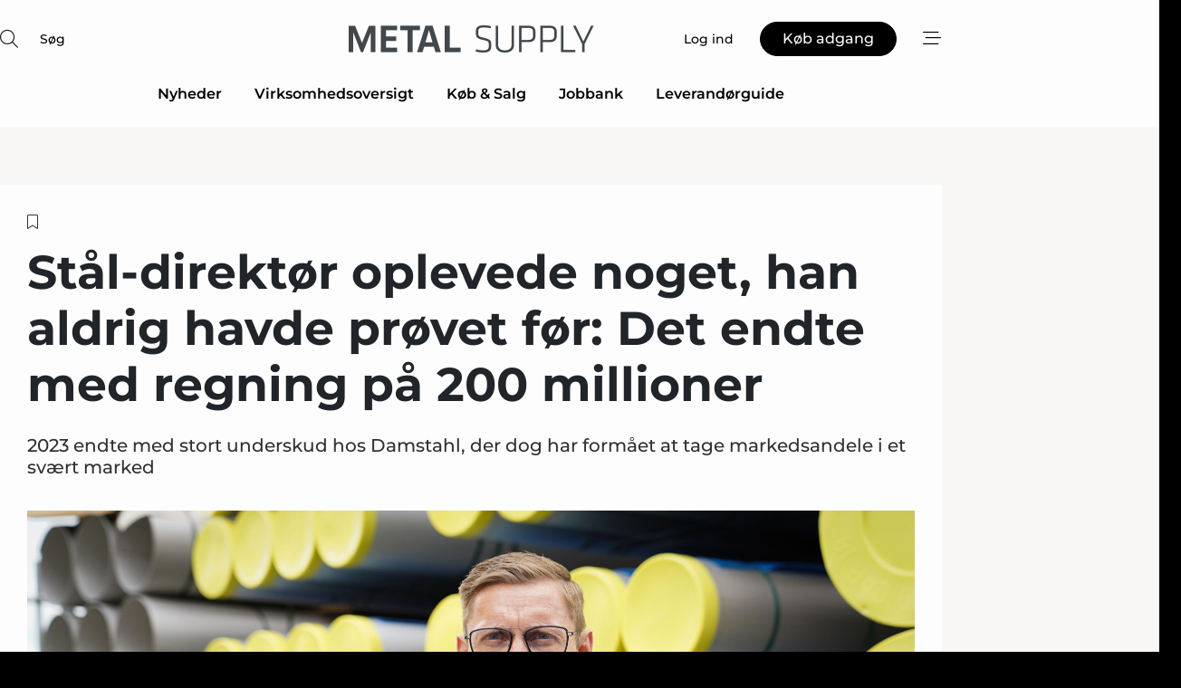

--- FILE ---
content_type: text/html;charset=UTF-8
request_url: https://www.metal-supply.dk/article/view/1105744/staldirektor_oplevede_noget_han_aldrig_havde_provet_for_det_endte_med_regning_pa_200_millioner
body_size: 67709
content:
<?xml version="1.0" encoding="UTF-8"?>
<!DOCTYPE html>
<html xmlns="http://www.w3.org/1999/xhtml"><head id="j_idt2">
        <link rel="SHORTCUT ICON" href="https://f.nordiskemedier.dk/favicon/metal.ico" />
        <link rel="ICON" href="https://f.nordiskemedier.dk/favicon/metal.ico" type="image/x-icon" />
        <title>Stål-direktør oplevede noget, han aldrig havde prøvet før: Det endte med regning på 200 millioner</title><meta name="description" content="2023 endte med stort underskud hos Damstahl, der dog har formået at tage markedsandele i et svært marked" />
        <meta http-equiv="X-UA-Compatible" content="IE=edge,chrome=1" />
        <meta http-equiv="content-type" content="text/html; charset=UTF-8" />
    <meta id="viewport" name="viewport" content="width=device-width, initial-scale=1" />
    <script>
        //<![CDATA[
        (function () {
            var width = window.innerWidth ||
                document.documentElement.clientWidth ||
                document.body.clientWidth;
            if (width >= 768) {
                document.getElementById("viewport").setAttribute("content", "width=1344");
            } else {
                document.getElementById("viewport").setAttribute("content", "width=device-width, initial-scale=1");
            }
        })();
        //]]>
    </script>
        <meta http-equiv="content-script-type" content="text/javascript" />
        <meta http-equiv="cache-control" content="no-cache" />
        <meta http-equiv="expires" content="0" />
        <meta http-equiv="pragma" content="no-cache" />
            <meta name="facebook-domain-verification" content="ibbpltp3knujve99z9tp5ztk4hl9bh" />
        <script src="/js/vars.js?t=1767619435405" type="text/javascript"></script>
        <script src="/js/access.js?t=1767619435405" type="text/javascript"></script>
        <script>
            window.startupTimestamp = "1767619435405";
            window.contextPath = "";
            window.domain = "https://www.metal-supply.dk";
            window.fileDomain = "https://f.nordiskemedier.dk";
            window.hostId = 2;
            window.visitor = {};
            window.cvrRestApiAddress = "https://cvr-api.nordiskemedier.dk/resources";
            window.metaObject = {"industryName":"Metal","authorInitials":"HE","pageType":"view-article","pageSize":6132,"pageAge":567,"contentType":"view-locked-article"};
            window.testMode = false;

            window.googleAnalytics = false;
            window.pendingScriptExecutions = [];
            window.enableCookieBot = new function () {};

            window.trackerEnabled = true; // TODO: replace with JsVarsServlet after merge
        </script>
    
    <script type="text/javascript" async="true">
        //<![CDATA[
        (function() {
            var host = window.location.hostname;
            var element = document.createElement('script');
            var firstScript = document.getElementsByTagName('script')[0];
            var url = 'https://cmp.inmobi.com'
                .concat('/choice/', 'h8eTMmqFZF-_K', '/', host, '/choice.js?tag_version=V3');
            var uspTries = 0;
            var uspTriesLimit = 3;
            element.async = true;
            element.type = 'text/javascript';
            element.src = url;

            // Not default InMobi code - make sure there is a script present
            // before inserting anything before it.
            if (firstScript) {
                firstScript.parentNode.insertBefore(element, firstScript);
            }

            function makeStub() {
                var TCF_LOCATOR_NAME = '__tcfapiLocator';
                var queue = [];
                var win = window;
                var cmpFrame;

                function addFrame() {
                    var doc = win.document;
                    var otherCMP = !!(win.frames[TCF_LOCATOR_NAME]);

                    if (!otherCMP) {
                        if (doc.body) {
                            var iframe = doc.createElement('iframe');

                            iframe.style.cssText = 'display:none';
                            iframe.name = TCF_LOCATOR_NAME;
                            doc.body.appendChild(iframe);
                        } else {
                            setTimeout(addFrame, 5);
                        }
                    }
                    return !otherCMP;
                }

                function tcfAPIHandler() {
                    var gdprApplies;
                    var args = arguments;

                    if (!args.length) {
                        return queue;
                    } else if (args[0] === 'setGdprApplies') {
                        if (
                            args.length > 3 &&
                            args[2] === 2 &&
                            typeof args[3] === 'boolean'
                        ) {
                            gdprApplies = args[3];
                            if (typeof args[2] === 'function') {
                                args[2]('set', true);
                            }
                        }
                    } else if (args[0] === 'ping') {
                        var retr = {
                            gdprApplies: gdprApplies,
                            cmpLoaded: false,
                            cmpStatus: 'stub'
                        };

                        if (typeof args[2] === 'function') {
                            args[2](retr);
                        }
                    } else {
                        if(args[0] === 'init' && typeof args[3] === 'object') {
                            args[3] = Object.assign(args[3], { tag_version: 'V3' });
                        }
                        queue.push(args);
                    }
                }

                function postMessageEventHandler(event) {
                    var msgIsString = typeof event.data === 'string';
                    var json = {};

                    try {
                        if (msgIsString) {
                            json = JSON.parse(event.data);
                        } else {
                            json = event.data;
                        }
                    } catch (ignore) {}

                    var payload = json.__tcfapiCall;

                    if (payload) {
                        window.__tcfapi(
                            payload.command,
                            payload.version,
                            function(retValue, success) {
                                var returnMsg = {
                                    __tcfapiReturn: {
                                        returnValue: retValue,
                                        success: success,
                                        callId: payload.callId
                                    }
                                };
                                if (msgIsString) {
                                    returnMsg = JSON.stringify(returnMsg);
                                }
                                if (event && event.source && event.source.postMessage) {
                                    event.source.postMessage(returnMsg, '*');
                                }
                            },
                            payload.parameter
                        );
                    }
                }

                while (win) {
                    try {
                        if (win.frames[TCF_LOCATOR_NAME]) {
                            cmpFrame = win;
                            break;
                        }
                    } catch (ignore) {}

                    if (win === window.top) {
                        break;
                    }
                    win = win.parent;
                }
                if (!cmpFrame) {
                    addFrame();
                    win.__tcfapi = tcfAPIHandler;
                    win.addEventListener('message', postMessageEventHandler, false);
                }
            };

            makeStub();

            function makeGppStub() {
                const CMP_ID = 10;
                const SUPPORTED_APIS = [
                    '2:tcfeuv2',
                    '6:uspv1',
                    '7:usnatv1',
                    '8:usca',
                    '9:usvav1',
                    '10:uscov1',
                    '11:usutv1',
                    '12:usctv1'
                ];

                window.__gpp_addFrame = function (n) {
                    if (!window.frames[n]) {
                        if (document.body) {
                            var i = document.createElement("iframe");
                            i.style.cssText = "display:none";
                            i.name = n;
                            document.body.appendChild(i);
                        } else {
                            window.setTimeout(window.__gpp_addFrame, 10, n);
                        }
                    }
                };
                window.__gpp_stub = function () {
                    var b = arguments;
                    __gpp.queue = __gpp.queue || [];
                    __gpp.events = __gpp.events || [];

                    if (!b.length || (b.length == 1 && b[0] == "queue")) {
                        return __gpp.queue;
                    }

                    if (b.length == 1 && b[0] == "events") {
                        return __gpp.events;
                    }

                    var cmd = b[0];
                    var clb = b.length > 1 ? b[1] : null;
                    var par = b.length > 2 ? b[2] : null;
                    if (cmd === "ping") {
                        clb(
                            {
                                gppVersion: "1.1", // must be “Version.Subversion”, current: “1.1”
                                cmpStatus: "stub", // possible values: stub, loading, loaded, error
                                cmpDisplayStatus: "hidden", // possible values: hidden, visible, disabled
                                signalStatus: "not ready", // possible values: not ready, ready
                                supportedAPIs: SUPPORTED_APIS, // list of supported APIs
                                cmpId: CMP_ID, // IAB assigned CMP ID, may be 0 during stub/loading
                                sectionList: [],
                                applicableSections: [-1],
                                gppString: "",
                                parsedSections: {},
                            },
                            true
                        );
                    } else if (cmd === "addEventListener") {
                        if (!("lastId" in __gpp)) {
                            __gpp.lastId = 0;
                        }
                        __gpp.lastId++;
                        var lnr = __gpp.lastId;
                        __gpp.events.push({
                            id: lnr,
                            callback: clb,
                            parameter: par,
                        });
                        clb(
                            {
                                eventName: "listenerRegistered",
                                listenerId: lnr, // Registered ID of the listener
                                data: true, // positive signal
                                pingData: {
                                    gppVersion: "1.1", // must be “Version.Subversion”, current: “1.1”
                                    cmpStatus: "stub", // possible values: stub, loading, loaded, error
                                    cmpDisplayStatus: "hidden", // possible values: hidden, visible, disabled
                                    signalStatus: "not ready", // possible values: not ready, ready
                                    supportedAPIs: SUPPORTED_APIS, // list of supported APIs
                                    cmpId: CMP_ID, // list of supported APIs
                                    sectionList: [],
                                    applicableSections: [-1],
                                    gppString: "",
                                    parsedSections: {},
                                },
                            },
                            true
                        );
                    } else if (cmd === "removeEventListener") {
                        var success = false;
                        for (var i = 0; i < __gpp.events.length; i++) {
                            if (__gpp.events[i].id == par) {
                                __gpp.events.splice(i, 1);
                                success = true;
                                break;
                            }
                        }
                        clb(
                            {
                                eventName: "listenerRemoved",
                                listenerId: par, // Registered ID of the listener
                                data: success, // status info
                                pingData: {
                                    gppVersion: "1.1", // must be “Version.Subversion”, current: “1.1”
                                    cmpStatus: "stub", // possible values: stub, loading, loaded, error
                                    cmpDisplayStatus: "hidden", // possible values: hidden, visible, disabled
                                    signalStatus: "not ready", // possible values: not ready, ready
                                    supportedAPIs: SUPPORTED_APIS, // list of supported APIs
                                    cmpId: CMP_ID, // CMP ID
                                    sectionList: [],
                                    applicableSections: [-1],
                                    gppString: "",
                                    parsedSections: {},
                                },
                            },
                            true
                        );
                    } else if (cmd === "hasSection") {
                        clb(false, true);
                    } else if (cmd === "getSection" || cmd === "getField") {
                        clb(null, true);
                    }
                    //queue all other commands
                    else {
                        __gpp.queue.push([].slice.apply(b));
                    }
                };
                window.__gpp_msghandler = function (event) {
                    var msgIsString = typeof event.data === "string";
                    try {
                        var json = msgIsString ? JSON.parse(event.data) : event.data;
                    } catch (e) {
                        var json = null;
                    }
                    if (typeof json === "object" && json !== null && "__gppCall" in json) {
                        var i = json.__gppCall;
                        window.__gpp(
                            i.command,
                            function (retValue, success) {
                                var returnMsg = {
                                    __gppReturn: {
                                        returnValue: retValue,
                                        success: success,
                                        callId: i.callId,
                                    },
                                };
                                event.source.postMessage(msgIsString ? JSON.stringify(returnMsg) : returnMsg, "*");
                            },
                            "parameter" in i ? i.parameter : null,
                            "version" in i ? i.version : "1.1"
                        );
                    }
                };
                if (!("__gpp" in window) || typeof window.__gpp !== "function") {
                    window.__gpp = window.__gpp_stub;
                    window.addEventListener("message", window.__gpp_msghandler, false);
                    window.__gpp_addFrame("__gppLocator");
                }
            };

            makeGppStub();

            var uspStubFunction = function() {
                var arg = arguments;
                if (typeof window.__uspapi !== uspStubFunction) {
                    setTimeout(function() {
                        if (typeof window.__uspapi !== 'undefined') {
                            window.__uspapi.apply(window.__uspapi, arg);
                        }
                    }, 500);
                }
            };

            var checkIfUspIsReady = function() {
                uspTries++;
                if (window.__uspapi === uspStubFunction && uspTries < uspTriesLimit) {
                    console.warn('USP is not accessible');
                } else {
                    clearInterval(uspInterval);
                }
            };

            if (typeof window.__uspapi === 'undefined') {
                window.__uspapi = uspStubFunction;
                var uspInterval = setInterval(checkIfUspIsReady, 6000);
            }
        })();
        //]]>
    </script><meta property="og:title" content="Stål-direktør oplevede noget, han aldrig havde prøvet før: Det endte med regning på 200 millioner" /><meta property="og:description" content="2023 endte med stort underskud hos Damstahl, der dog har formået at tage markedsandele i et svært marked" /><meta property="og:type" content="article" /><meta property="og:url" content="https://www.metal-supply.dk/article/view/1105744/staldirektor_oplevede_noget_han_aldrig_havde_provet_for_det_endte_med_regning_pa_200_millioner" /><meta property="og:image" content="https://image.nordjyske.dk/users/nordjyske/images/96936748.jpg?t[strip]=true&amp;t[quality]=95&amp;t[crop][width]=5388&amp;t[crop][height]=2832&amp;t[crop][x]=0&amp;t[crop][y]=0&amp;t[resize][width]=900&amp;t[resize][height]=473&amp;accessToken=6a5a6cc2d467f8aae75160d356e99bde477172a94a4ddeb408567849c398e117" /><meta property="og:image:width" content="900" /><meta property="og:image:height" content="473" />
            <meta property="og:site_name" content="Metal Supply" /><meta name="twitter:card" content="summary" /><meta name="twitter:url" content="https://www.metal-supply.dk/article/view/1105744/staldirektor_oplevede_noget_han_aldrig_havde_provet_for_det_endte_med_regning_pa_200_millioner" /><meta name="twitter:title" content="Stål-direktør oplevede noget, han aldrig havde prøvet før: Det endte med regning på 200 millioner" /><meta name="twitter:description" content="2023 endte med stort underskud hos Damstahl, der dog har formået at tage markedsandele i et svært marked" /><meta name="twitter:image" content="https://f.nordiskemedier.dk/.jpg" />
        <script src="/js/notbot.js?t=1767619435405" type="text/javascript"></script>

        <link href="https://f.nordiskemedier.dk/font/media.css" rel="stylesheet" />
        <link rel="stylesheet" href="https://f.nordiskemedier.dk/font-awesome/pro/6.6.0/css/all.min.css" />
        <link rel="stylesheet" href="https://f.nordiskemedier.dk/bootstrap/5.3.6/css/bootstrap.min.css" />
        <link rel="stylesheet" href="/css/default.css?t=1767619435405" type="text/css" />
        <script src="https://f.nordiskemedier.dk/jquery/jquery-3.6.0.min.js"></script>
        
        <script src="/js/jquery-ui.min.js"></script><script type="text/javascript" src="/javax.faces.resource/js/jquery.cookies.2.2.0.min.js.html?ln=portal-jsf&amp;t=17676194"></script>
        <script src="https://f.nordiskemedier.dk/bootstrap/5.3.6/js/bootstrap.bundle.min.js"></script>
        <script src="/js/default.js?t=1767619435405" type="text/javascript"></script>
        <script src="https://www.google.com/recaptcha/api.js?render=explicit&amp;hl=da" type="text/javascript"></script>
                <script src="https://cdn.jsdelivr.net/npm/vue@2.7.14/dist/vue.min.js"></script>
                <script src="/dist/vue-components.umd.min.js?t=1767619435405" type="text/javascript"></script>
        
        <script src="https://f.nordiskemedier.dk/turnjs4/lib/turn.min.js" type="text/javascript"></script><!--[if lt IE 9]>
            <script src="https://f.nordiskemedier.dk/turnjs4/lib/turn.html4.min.js" type="text/javascript"></script><![endif]--><!--[if lt IE 9]>
                <script type="text/javascript">
                    window.location = "/browser-support.html";
                </script><![endif]-->
        <script src="https://cdn.jsdelivr.net/npm/ua-parser-js@0/dist/ua-parser.min.js"></script>
    <script type="text/javascript">
        window.enableGTM = function() {
            try {
                (function (w, d, s, l, i) {
                    w[l] = w[l] || [];
                    w[l].push({
                        'gtm.start':
                            new Date().getTime(), event: 'gtm.js'
                    });
                    var f = d.getElementsByTagName(s)[0],
                        j = d.createElement(s), dl = l != 'dataLayer' ? '&l=' + l : '';
                    j.async = true;
                    j.src =
                        'https://www.googletagmanager.com/gtm.js?id=' + i + dl;
                    f.parentNode.insertBefore(j, f);
                })(window, document, 'script', 'dataLayer', 'GTM-5WSZLXQ');
            } catch (err) {
                console.log(err);
            }
        };
    </script>
        

        
        <script src="/js/cookie-utilities.js"></script>
    <script type="text/javascript">
        var gaPageType = 'view-article';
        var gaContentType = 'view-locked-article';
        var gaPageAge = 567;
        var gaPageSize = 6132;
        var gaIndustryName = 'Metal';
        
        (function (i, s, o, g, r, a, m) {
            i['GoogleAnalyticsObject'] = r;
            i[r] = i[r] || function() {
                (i[r].q = i[r].q || []).push(arguments)}, i[r].l = 1 * new Date();
            a = s.createElement(o),
                m = s.getElementsByTagName(o)[0];
            a.async = 1;
            a.src = g;
            m.parentNode.insertBefore(a, m)
        })
        (window, document, 'script', '//www.google-analytics.com/analytics.js', 'ga');
        ga('create', 'UA-3198597-2', 'auto');
        if ($.cookies.get("rc") && !$.cookies.get("nmuarc")) {
            ga('set', 'dimension1', $.cookies.get("rc"));
            $.cookies.set("nmuarc", true, {path: "/"});
        }
        if (false) {
            ga('set', 'dimension2', '');
            if (false) {
                ga('set', 'dimension3', '');
            }
        } else if (false) {
            ga('set', 'dimension3', '');
        }
        if (gaContentType) {
            ga('set', 'dimension4', gaContentType);
        }
        if (gaIndustryName) {
            ga('set', 'dimension5', gaIndustryName);
        }
        if (gaPageType) {
            ga('set', 'dimension10', gaPageType);
        }
        if (gaPageAge) {
            ga('set', 'dimension11', gaPageAge);
        }
        if (gaPageSize) {
            ga('set', 'dimension12', gaPageSize);
        }
        ga('set', 'anonymizeIp', true);

        window.pendingScriptExecutions.push({
            callback: function () {
                if (!window['ga-disable-UA-3198597-2']) {
                    ga('send', 'pageview');
                }
            },
            context: this
        });

        window.enableGoogleAnalytics = function() {
            window['ga-disable-UA-3198597-2'] = false;
        };


        window.disableGoogleAnalytics = function () {
            window['ga-disable-UA-3198597-2'] = true;
        };
        
    </script>
    <script type="text/javascript">
        window.enableBanners = function () {
            try {
                window['banner-consent-is-ready'] = true;
                EventBus.broadcast("banner-consent-is-ready");
            } catch (err) {
                console.log(err);
            }
        };
    </script>
    <script type="text/javascript">
        //<![CDATA[
        (function () {
            var salespanelModuleEnabled = false;
            var quantCastModuleEnabled = true;
            var salespanelResolve, salespanelReject;
            window.salespanelPromise = new Promise((resolve, reject) => {
                // Check if Salespanel and QuantCast module is enabled for this host and check if the tag has loaded.
                if (!salespanelModuleEnabled || !quantCastModuleEnabled) {
                    resolve(false);
                }
                salespanelResolve = resolve;
                salespanelReject = reject;
            });

            // Reject just in case QuantCast module is enabled but variable is not initialized.
            if (typeof window.__tcfapi == "undefined") {
                salespanelReject("QuantCast error: __tcfapi is undefined");
                return;
            }

            // Listen for Quantcast events for changes to Salespanel consent.
            window.__tcfapi('addEventListener', 2, async function (tcData, success) {
                if (!success) {
                    salespanelReject("Salespanel error: Could not create event listener.");
                    return;
                }

                // the rest of this function is called when the page is loaded OR
                // - the user accepts / rejects / updates the consent terms
                // - the user dismisses the consent box by clicking the 'x'
                if (tcData.eventStatus !== 'tcloaded' && tcData.eventStatus !== 'useractioncomplete') {
                    return;
                }

                // Salespanel is managed by Google Tag Manager and is not inserted if the relevant consent is not given.
                // If consent is given, it returns true, otherwise false after 2,5 seconds.
                var loops = 0;
                while(!salespanelObjectLoaded() && loops < 5) {
                    await new Promise(resolve => setTimeout(resolve, 500));
                    loops += 1;
                }

                if (salespanelObjectLoaded()) {
                    // Set cookie.
                    allowTracking();
                    salespanelResolve(true);
                } else {
                    // Remove cookie.
                    rejectTracking();
                    // Salespanel did not load in time or was rejected by consent.
                    salespanelReject("Salespanel error: Not loaded.");
                }
            });

            function salespanelObjectLoaded() {
                return typeof $salespanel !== "undefined" && $salespanel.hasOwnProperty("push");
            }

            function allowTracking() {
                // Check if Salespanel tracking has already been allowed.
                if ($.cookies.get("track_uid") !== null) {
                    return;
                }

                try {
                    // Activate tracking when the visitor provides explicit consent.
                    // Place `track_uid` cookie.
                    $salespanel.push(["set", "tracking:allowTracking"]);
                } catch (e) {
                    salespanelReject("Salespanel error: Allow tracking failed.");
                }
            }

            function rejectTracking() {
                // Remove cookie if user removed Salespanel consent.
                // All created Salespanel events will now be un-identified.
                if ($.cookies.get("track_uid")) {
                    $.cookies.del("track_uid", {domain: '.metal-supply.dk'});
                }
            }
        })();
        //]]>
    </script>
    <script type="text/javascript">
        //<![CDATA[
        window.paywallScripts = {
            seenPaywall: async function (type) {
                // Wait for salespanel promise to be fulfilled (either loaded or not).
                const salespanelLoaded = await window.salespanelPromise.catch(() => {
                    // Salespanel didn't load if promise is rejected.
                    return false;
                });
                if (!salespanelLoaded) return;

                // Find previous amount of seen paywalls.
                await this.seenPaywallPromise().then(seenPaywalls => {
                    // Increment amount of seen paywall on visitor attribute.
                    this.setPaywallsAttribute(seenPaywalls);

                    // Create Meta/Facebook Pixel event notifying of a seen paywall.
                    if (seenPaywalls > 3) {
                        fbq('trackCustom', "Set paywall +3 gange");
                    }
                }).catch((message) => {
                    console.error(message);
                });

                // Create Salespanel event notifying of a seen paywall.
                this.sendPaywallEvent(type);
            },
            seenPaywallPromise: function () {
                return new Promise((resolve, reject) => {
                    try {
                        $salespanel.push(["get", "qualify:visitor", function (data) {
                            data.visitor_attributes.paywalls !== null ?
                                resolve(data.visitor_attributes.paywalls) :
                                resolve(0);
                        }]);
                    } catch (e) {
                        reject("Salespanel error: Get details failed.");
                    }
                });
            },
            setPaywallsAttribute: function (seenPaywalls) {
                try {
                    $salespanel.push(["set", "attributes:visitor", {
                        "paywalls": seenPaywalls + 1
                    }]);
                } catch (e) {
                    console.error("Salespanel error: Couldn't set attribute.");
                }
            },
            sendPaywallEvent: function (type) {
                try {
                    $salespanel.push(["set",
                        "activity:customActivity",
                        "website",
                        "Saw paywall",
                        type
                    ]);
                } catch (e) {
                    console.error("Salespanel error: Couldn't send custom activity.");
                }
            }
        }
        //]]>
    </script>
            <script type="text/javascript">
                (function (){
                    var is = [];
                    var impersonating = false;
                    if (!impersonating && window.visitor.person) {
                        is.push({
                            name: "person",
                            ref: window.visitor.person.id
                        });
                    }
                    if (!impersonating && window.visitor.recipient) {
                        is.push({
                            name: "recipient",
                            ref: window.visitor.recipient.id
                        });
                    }

                    var evtr;
                    var queue = [];
                    window.queueTrackerEvent = function (a, sn, sr, tn, tr) {
                        if (evtr) {
                            evtr(a, sn, sr, tn, tr, is);
                        } else {
                            queue.push({
                                a: a,
                                sn: sn,
                                sr: sr,
                                tn: tn,
                                tr: tr
                            })
                        }
                    };
                    window.addEventListener("onTrackerLoaded", function () {
                        evtr = window.createTracker("https://api.evtr.nordiskemedier.dk", "evtr");
                        while (queue.length) {
                            var ev = queue.splice(0, 1)[0];
                            if (ev) {
                                evtr(ev.a, ev.sn, ev.sr, ev.tn, ev.tr, is);
                            }
                        }
                    });
                })();
            </script>
            <script async="async" src="https://js.evtr.nordiskemedier.dk/_.js?t=1767619435405" type="text/javascript"></script>

        <script type="text/javascript">
            $(function() {
                $('.item').hover(
                function() { $(this).css('background-color', '#efefef').css('cursor', 'pointer') },
                function() { $(this).css('background-color', 'transparent').css('cursor', 'normal') }
            );
                $(".tt").tooltip();
            });
            function getTitle() {
                return document.title;
            }
            function getLocation() {
                return window.location;
            }
            function getUrl() {
                return window.location.href;
            }
            function confirmDelete(p) {
                var v = "Er du sikker p\u00E5, du vil slette \"{0}\"? ";
                v = v.replace("{0}", p);
                return confirm(v);
            }
            function getVisitorEmail() {
                return "";
            }
            function getVisitorRememberInfo() {
                return true;
            }

            var ids = [];
            function messageFade() {
                $('.fade').fadeTo('slow', 0.3);
            }
            
            // Remove cookies that are no longer in use
            $(document).ready(function () {
                $.cookies.del("c1");
                $.cookies.del("c2");
                $.cookies.del("c3");
            });

            window.pushGTrackScript = function (f, cont) {
                window.pendingScriptExecutions.push({
                    callback: function () {
                        if (window.googleAnalytics) {
                            eval(f(cont));
                        }
                    },
                    context: cont
                });

            }
            $(window).on('load', function () {
                // if subscription is suspended change paywall message.
                if ($('#paywall-overlay') && window.visitor?.person?.suspended) {
                    $('#paywall-overlay .paywall-package').html("Adgang suspenderet.");
                    $('#paywall-overlay .paywall-body-wrapper').html("Det personlige login er suspenderet af sikkerhedsm\u00E6ssige \u00E5rsager. ".replace('{0}', "abonnement@nordiskemedier.dk").replace('{1}', "abonnement@nordiskemedier.dk"));
                    $('.paywall-content-wrapper').addClass('warning');
                }
            });
        </script>
        <script type="text/javascript">
            //<![CDATA[
            function center(element) {
                var e=$(element);
                var w=e.width();
                var h=e.height();
                e.css("position","fixed").css("z-index","50000").css("top","50%").css("left","50%").css("margin-left","-"+(w/2)+"px").css("margin-top","-"+(h/2)+"px");
                e.draggable({
                    handle: $(element+"_handle")
                });
            }
            //]]>
        </script>

        
        <link rel="alternate" type="application/rss+xml" title="News RSS" href="https://www.metal-supply.dk/xml/rss2/articles" />
        <link rel="alternate" type="application/rss+xml" title="Advertisements RSS" href="https://www.metal-supply.dk/xml/rss2/advertisements?typeId=1&amp;typeId=2" />
        <link rel="alternate" type="application/rss+xml" title="Competences RSS" href="https://www.metal-supply.dk/xml/rss2/competences" />
        <link rel="alternate" type="application/rss+xml" title="Jobs RSS" href="https://www.metal-supply.dk/xml/rss2/jobs" />
        <link rel="alternate" type="application/rss+xml" title="Courses RSS" href="https://www.metal-supply.dk/xml/rss2/courses" />

        <script>
            window.adTracker = {
                slots: {},
                adsMeta: {},
                hoverState: {
                    currentSlotId: null,
                    lastChangeTs: 0
                },
                clickState: {
                    lastPointerDown: null,  // { slotId, ts }
                    clickHandled: false
                }
            };
        </script><script async="async" src="https://securepubads.g.doubleclick.net/tag/js/gpt.js"></script><script>window.googletag = window.googletag || {cmd: []};if (!window.__gptGlobalsInit) {  window.__gptGlobalsInit = true;  window.slotFallbackData = new Map();  window.__inViewPct = Object.create(null);  window.__lastRefreshAt = new Map();  window.__slotCooldownMs = new Map();  function __canRefresh(slot){    const id = slot.getSlotElementId();    const last = window.__lastRefreshAt.get(id) || 0;    const cd = window.__slotCooldownMs.get(id) || 30000;    return Date.now() - last >= cd;  }  function __markRefreshed(slot){ window.__lastRefreshAt.set(slot.getSlotElementId(), Date.now()); }function handleSlotRender(slotElementId) {    var labelId = 'label-' + slotElementId;    var labelEl = document.getElementById(labelId);    if (!labelEl) {        return;    }    labelEl.style.display = 'block';}function registerAdSlot(slotId) {    const slotEl = document.getElementById(slotId);    if (!slotEl) return;    const wrapper = slotEl;     wrapper.dataset.adSlotId = slotId;    if (!wrapper.style.position) {        wrapper.style.position = 'relative';    }    wrapper.addEventListener('mouseenter', function () {        window.adTracker.hoverState.currentSlotId = slotId;        window.adTracker.hoverState.lastChangeTs = Date.now();    });    wrapper.addEventListener('mouseleave', function () {        if (window.adTracker.hoverState.currentSlotId === slotId) {            window.adTracker.hoverState.currentSlotId = null;            window.adTracker.hoverState.lastChangeTs = Date.now();        }    });    window.adTracker.slots[slotId] = wrapper;}  googletag.cmd.push(function(){    googletag.pubads().addEventListener('slotVisibilityChanged', function(e){      window.__inViewPct[e.slot.getSlotElementId()] = e.inViewPercentage || 0;    });    googletag.pubads().addEventListener('impressionViewable', function(e){      const slot = e.slot;      const id = slot.getSlotElementId();      const wait = (window.__slotCooldownMs.get(id)||30000);      setTimeout(function(){        const pct = (window.__inViewPct && window.__inViewPct[id]) || 0;        if (pct >= 50 && __canRefresh(slot)) {          googletag.pubads().refresh([slot]);          __markRefreshed(slot);        }      }, wait);    });  });  window.fireWindowResizeEvent = window.fireWindowResizeEvent || function(){    try { window.dispatchEvent(new Event('resize')); } catch(e){}  };}googletag.cmd.push(function(){  window.__fallbackHandled = window.__fallbackHandled || new Set();  googletag.pubads().addEventListener('slotRenderEnded', function(event){    const adslotId = event.slot.getSlotElementId();    if (!event.isEmpty) { fireWindowResizeEvent();        handleSlotRender(adslotId);       window.adTracker.adsMeta[adslotId] = {       creativeId: event.creativeId,       lineItemId: event.lineItemId,       campaignId: event.campaignId,       size: event.size,       adUnitPath: event.slot.getAdUnitPath(),      };    registerAdSlot(adslotId);    return; }    if (!window.slotFallbackData || !window.slotFallbackData.has(adslotId)) { fireWindowResizeEvent(); return; }    if (window.__fallbackHandled.has(adslotId)) { fireWindowResizeEvent(); return; }    window.__fallbackHandled.add(adslotId);    const cfg = window.slotFallbackData.get(adslotId);    try { googletag.destroySlots([event.slot]); } catch(e) {}    requestAnimationFrame(function(){      const toArr = s => s.split('],').map(x=>JSON.parse(x.replace(/\s/g,'') + (x.endsWith(']')?'':']')));      const sizeArrayLarge  = cfg.sizesLarge  ? toArr(cfg.sizesLarge)  : [];      const sizeArraySmall  = cfg.sizesSmall  ? toArr(cfg.sizesSmall)  : [];      const sizeArrayMobile = cfg.sizesMobile ? toArr(cfg.sizesMobile) : [];      var mapping = googletag.sizeMapping()        .addSize([1588,0], sizeArrayLarge)        .addSize([768,0],  sizeArraySmall)        .addSize([0,0],    sizeArrayMobile).build();      var already = googletag.pubads().getSlots().some(s => s.getSlotElementId() === adslotId);      if (!already) {        var fb = googletag.defineSlot(cfg.fallbackAdUnitPath, cfg.sizes, adslotId)          .defineSizeMapping(mapping)          .addService(googletag.pubads());        if (cfg.refreshAdSlot === 'true') {          window.__slotCooldownMs && window.__slotCooldownMs.set(adslotId, Number(cfg.refreshInterval)||30000);        } else {          window.__slotCooldownMs && window.__slotCooldownMs.set(adslotId, 1440000);        }      }      setTimeout(function(){        try { googletag.display(adslotId); } catch(e) { console.warn('fallback display failed:', e); }        fireWindowResizeEvent();      }, 0);    });  });});googletag.cmd.push(function(){var mapping = googletag.sizeMapping().addSize([1588, 0], [[ 1568, 864]]).addSize([768, 0], [[ 980, 540]]).addSize([0, 0], [[ 300, 100]]).build();var adSlot = googletag.defineSlot('/98909716/Regular_Top/Metal_Supply_DK', [[ 300, 100],[ 980, 540],[ 1568, 864]], 'regular-top-0').setTargeting('Industry', ['1']).defineSizeMapping(mapping).addService(googletag.pubads());window.__slotCooldownMs.set('regular-top-0', 21081);});googletag.cmd.push(function(){var mapping = googletag.sizeMapping().addSize([1588, 0], [[ 200, 200]]).addSize([768, 0], []).addSize([0, 0], []).build();var adSlot = googletag.defineSlot('/98909716/Regular_Side/Metal_Supply_DK', [[ 200, 200]], 'regular-side-left-0').setTargeting('Industry', ['1']).defineSizeMapping(mapping).addService(googletag.pubads());window.__slotCooldownMs.set('regular-side-left-0', 20924);});googletag.cmd.push(function(){var mapping = googletag.sizeMapping().addSize([1588, 0], [[ 200, 200]]).addSize([768, 0], []).addSize([0, 0], []).build();var adSlot = googletag.defineSlot('/98909716/Regular_Side/Metal_Supply_DK', [[ 200, 200]], 'regular-side-left-1').setTargeting('Industry', ['1']).defineSizeMapping(mapping).addService(googletag.pubads());window.__slotCooldownMs.set('regular-side-left-1', 20764);});googletag.cmd.push(function(){var mapping = googletag.sizeMapping().addSize([1588, 0], [[ 200, 200]]).addSize([768, 0], []).addSize([0, 0], []).build();var adSlot = googletag.defineSlot('/98909716/Regular_Side/Metal_Supply_DK', [[ 200, 200]], 'regular-side-left-2').setTargeting('Industry', ['1']).defineSizeMapping(mapping).addService(googletag.pubads());window.__slotCooldownMs.set('regular-side-left-2', 20893);});googletag.cmd.push(function(){var mapping = googletag.sizeMapping().addSize([1588, 0], [[ 200, 200]]).addSize([768, 0], []).addSize([0, 0], []).build();var adSlot = googletag.defineSlot('/98909716/Regular_Side/Metal_Supply_DK', [[ 200, 200]], 'regular-side-left-3').setTargeting('Industry', ['1']).defineSizeMapping(mapping).addService(googletag.pubads());window.__slotCooldownMs.set('regular-side-left-3', 20800);});googletag.cmd.push(function(){var mapping = googletag.sizeMapping().addSize([1588, 0], [[ 200, 200]]).addSize([768, 0], []).addSize([0, 0], []).build();var adSlot = googletag.defineSlot('/98909716/Regular_Side/Metal_Supply_DK', [[ 200, 200]], 'regular-side-left-4').setTargeting('Industry', ['1']).defineSizeMapping(mapping).addService(googletag.pubads());window.__slotCooldownMs.set('regular-side-left-4', 20101);});googletag.cmd.push(function(){var mapping = googletag.sizeMapping().addSize([1588, 0], [[ 200, 200]]).addSize([768, 0], []).addSize([0, 0], []).build();var adSlot = googletag.defineSlot('/98909716/Regular_Side/Metal_Supply_DK', [[ 200, 200]], 'regular-side-left-5').setTargeting('Industry', ['1']).defineSizeMapping(mapping).addService(googletag.pubads());window.__slotCooldownMs.set('regular-side-left-5', 21573);});googletag.cmd.push(function(){var mapping = googletag.sizeMapping().addSize([1588, 0], [[ 980, 250]]).addSize([768, 0], [[ 980, 250]]).addSize([0, 0], [[ 300, 100]]).build();var adSlot = googletag.defineSlot('/98909716/Regular_Takeover/Metal_Supply_DK', [[ 300, 100],[ 980, 250]], 'regular-takeover-above-article-0').setTargeting('Industry', ['1']).defineSizeMapping(mapping).addService(googletag.pubads());window.__slotCooldownMs.set('regular-takeover-above-article-0', 21128);});googletag.cmd.push(function(){var mapping = googletag.sizeMapping().addSize([1588, 0], []).addSize([768, 0], []).addSize([0, 0], [[ 300, 250]]).build();var adSlot = googletag.defineSlot('/98909716/Regular_Campaign/Metal_Supply_DK', [[ 300, 250]], 'regular-campaign-article-1-0').setTargeting('Industry', ['1']).defineSizeMapping(mapping).addService(googletag.pubads());window.__slotCooldownMs.set('regular-campaign-article-1-0', 20745);});googletag.cmd.push(function(){var mapping = googletag.sizeMapping().addSize([1588, 0], []).addSize([768, 0], []).addSize([0, 0], [[ 300, 250]]).build();var adSlot = googletag.defineSlot('/98909716/Regular_Campaign/Metal_Supply_DK', [[ 300, 250]], 'regular-campaign-article-2-0').setTargeting('Industry', ['1']).defineSizeMapping(mapping).addService(googletag.pubads());window.__slotCooldownMs.set('regular-campaign-article-2-0', 21671);});googletag.cmd.push(function(){var mapping = googletag.sizeMapping().addSize([1588, 0], []).addSize([768, 0], []).addSize([0, 0], [[ 125, 125]]).build();var adSlot = googletag.defineSlot('/98909716/Regular_Side/Metal_Supply_DK', [[ 125, 125]], 'regular-side-mobile-row-1-1-0').setTargeting('Industry', ['1']).defineSizeMapping(mapping).addService(googletag.pubads());window.__slotCooldownMs.set('regular-side-mobile-row-1-1-0', 21948);});googletag.cmd.push(function(){var mapping = googletag.sizeMapping().addSize([1588, 0], []).addSize([768, 0], []).addSize([0, 0], [[ 125, 125]]).build();var adSlot = googletag.defineSlot('/98909716/Regular_Side/Metal_Supply_DK', [[ 125, 125]], 'regular-side-mobile-row-1-2-0').setTargeting('Industry', ['1']).defineSizeMapping(mapping).addService(googletag.pubads());window.__slotCooldownMs.set('regular-side-mobile-row-1-2-0', 20066);});googletag.cmd.push(function(){var mapping = googletag.sizeMapping().addSize([1588, 0], []).addSize([768, 0], []).addSize([0, 0], [[ 125, 125]]).build();var adSlot = googletag.defineSlot('/98909716/Regular_Side/Metal_Supply_DK', [[ 125, 125]], 'regular-side-mobile-row-1-3-0').setTargeting('Industry', ['1']).defineSizeMapping(mapping).addService(googletag.pubads());window.__slotCooldownMs.set('regular-side-mobile-row-1-3-0', 21611);});googletag.cmd.push(function(){var mapping = googletag.sizeMapping().addSize([1588, 0], []).addSize([768, 0], []).addSize([0, 0], [[ 125, 125]]).build();var adSlot = googletag.defineSlot('/98909716/Regular_Side/Metal_Supply_DK', [[ 125, 125]], 'regular-side-mobile-row-1-4-0').setTargeting('Industry', ['1']).defineSizeMapping(mapping).addService(googletag.pubads());window.__slotCooldownMs.set('regular-side-mobile-row-1-4-0', 21011);});googletag.cmd.push(function(){var mapping = googletag.sizeMapping().addSize([1588, 0], []).addSize([768, 0], []).addSize([0, 0], [[ 300, 250]]).build();var adSlot = googletag.defineSlot('/98909716/Regular_Campaign/Metal_Supply_DK', [[ 300, 250]], 'regular-campaign-article-3-0').setTargeting('Industry', ['1']).defineSizeMapping(mapping).addService(googletag.pubads());window.__slotCooldownMs.set('regular-campaign-article-3-0', 20985);});googletag.cmd.push(function(){var mapping = googletag.sizeMapping().addSize([1588, 0], []).addSize([768, 0], []).addSize([0, 0], [[ 300, 250]]).build();var adSlot = googletag.defineSlot('/98909716/Regular_Campaign/Metal_Supply_DK', [[ 300, 250]], 'regular-campaign-article-4-0').setTargeting('Industry', ['1']).defineSizeMapping(mapping).addService(googletag.pubads());window.__slotCooldownMs.set('regular-campaign-article-4-0', 21634);});googletag.cmd.push(function(){var mapping = googletag.sizeMapping().addSize([1588, 0], [[ 300, 250]]).addSize([768, 0], [[ 300, 250]]).addSize([0, 0], []).build();var adSlot = googletag.defineSlot('/98909716/Regular_Campaign/Metal_Supply_DK', [[ 300, 250]], 'regular-campaign-article-0').setTargeting('Industry', ['1']).defineSizeMapping(mapping).addService(googletag.pubads());window.__slotCooldownMs.set('regular-campaign-article-0', 21683);});googletag.cmd.push(function(){var mapping = googletag.sizeMapping().addSize([1588, 0], [[ 300, 250]]).addSize([768, 0], [[ 300, 250]]).addSize([0, 0], []).build();var adSlot = googletag.defineSlot('/98909716/Regular_Campaign/Metal_Supply_DK', [[ 300, 250]], 'regular-campaign-article-1').setTargeting('Industry', ['1']).defineSizeMapping(mapping).addService(googletag.pubads());window.__slotCooldownMs.set('regular-campaign-article-1', 21856);});googletag.cmd.push(function(){var mapping = googletag.sizeMapping().addSize([1588, 0], [[ 300, 250]]).addSize([768, 0], [[ 300, 250]]).addSize([0, 0], []).build();var adSlot = googletag.defineSlot('/98909716/Regular_Campaign/Metal_Supply_DK', [[ 300, 250]], 'regular-campaign-article-2').setTargeting('Industry', ['1']).defineSizeMapping(mapping).addService(googletag.pubads());window.__slotCooldownMs.set('regular-campaign-article-2', 21132);});googletag.cmd.push(function(){var mapping = googletag.sizeMapping().addSize([1588, 0], [[ 300, 250]]).addSize([768, 0], [[ 300, 250]]).addSize([0, 0], []).build();var adSlot = googletag.defineSlot('/98909716/Regular_Campaign/Metal_Supply_DK', [[ 300, 250]], 'regular-campaign-article-3').setTargeting('Industry', ['1']).defineSizeMapping(mapping).addService(googletag.pubads());window.__slotCooldownMs.set('regular-campaign-article-3', 21033);});googletag.cmd.push(function(){var mapping = googletag.sizeMapping().addSize([1588, 0], [[ 980, 250]]).addSize([768, 0], [[ 980, 250]]).addSize([0, 0], [[ 300, 100]]).build();var adSlot = googletag.defineSlot('/98909716/Regular_Takeover/Metal_Supply_DK', [[ 300, 100],[ 980, 250]], 'regular-takeover-below-article-0').setTargeting('Industry', ['1']).defineSizeMapping(mapping).addService(googletag.pubads());window.__slotCooldownMs.set('regular-takeover-below-article-0', 20486);});googletag.cmd.push(function(){var mapping = googletag.sizeMapping().addSize([1588, 0], []).addSize([768, 0], []).addSize([0, 0], [[ 125, 125]]).build();var adSlot = googletag.defineSlot('/98909716/Regular_Side/Metal_Supply_DK', [[ 125, 125]], 'regular-side-mobile-row-2-1-0').setTargeting('Industry', ['1']).defineSizeMapping(mapping).addService(googletag.pubads());window.__slotCooldownMs.set('regular-side-mobile-row-2-1-0', 20894);});googletag.cmd.push(function(){var mapping = googletag.sizeMapping().addSize([1588, 0], []).addSize([768, 0], []).addSize([0, 0], [[ 125, 125]]).build();var adSlot = googletag.defineSlot('/98909716/Regular_Side/Metal_Supply_DK', [[ 125, 125]], 'regular-side-mobile-row-2-2-0').setTargeting('Industry', ['1']).defineSizeMapping(mapping).addService(googletag.pubads());window.__slotCooldownMs.set('regular-side-mobile-row-2-2-0', 21801);});googletag.cmd.push(function(){var mapping = googletag.sizeMapping().addSize([1588, 0], []).addSize([768, 0], []).addSize([0, 0], [[ 125, 125]]).build();var adSlot = googletag.defineSlot('/98909716/Regular_Side/Metal_Supply_DK', [[ 125, 125]], 'regular-side-mobile-row-2-3-0').setTargeting('Industry', ['1']).defineSizeMapping(mapping).addService(googletag.pubads());window.__slotCooldownMs.set('regular-side-mobile-row-2-3-0', 21567);});googletag.cmd.push(function(){var mapping = googletag.sizeMapping().addSize([1588, 0], []).addSize([768, 0], []).addSize([0, 0], [[ 125, 125]]).build();var adSlot = googletag.defineSlot('/98909716/Regular_Side/Metal_Supply_DK', [[ 125, 125]], 'regular-side-mobile-row-2-4-0').setTargeting('Industry', ['1']).defineSizeMapping(mapping).addService(googletag.pubads());window.__slotCooldownMs.set('regular-side-mobile-row-2-4-0', 20984);});googletag.cmd.push(function(){var mapping = googletag.sizeMapping().addSize([1588, 0], []).addSize([768, 0], []).addSize([0, 0], [[ 125, 125]]).build();var adSlot = googletag.defineSlot('/98909716/Regular_Side/Metal_Supply_DK', [[ 125, 125]], 'regular-side-mobile-row-3-1-0').setTargeting('Industry', ['1']).defineSizeMapping(mapping).addService(googletag.pubads());window.__slotCooldownMs.set('regular-side-mobile-row-3-1-0', 20529);});googletag.cmd.push(function(){var mapping = googletag.sizeMapping().addSize([1588, 0], []).addSize([768, 0], []).addSize([0, 0], [[ 125, 125]]).build();var adSlot = googletag.defineSlot('/98909716/Regular_Side/Metal_Supply_DK', [[ 125, 125]], 'regular-side-mobile-row-3-2-0').setTargeting('Industry', ['1']).defineSizeMapping(mapping).addService(googletag.pubads());window.__slotCooldownMs.set('regular-side-mobile-row-3-2-0', 20510);});googletag.cmd.push(function(){var mapping = googletag.sizeMapping().addSize([1588, 0], []).addSize([768, 0], []).addSize([0, 0], [[ 125, 125]]).build();var adSlot = googletag.defineSlot('/98909716/Regular_Side/Metal_Supply_DK', [[ 125, 125]], 'regular-side-mobile-row-3-3-0').setTargeting('Industry', ['1']).defineSizeMapping(mapping).addService(googletag.pubads());window.__slotCooldownMs.set('regular-side-mobile-row-3-3-0', 21111);});googletag.cmd.push(function(){var mapping = googletag.sizeMapping().addSize([1588, 0], []).addSize([768, 0], []).addSize([0, 0], [[ 125, 125]]).build();var adSlot = googletag.defineSlot('/98909716/Regular_Side/Metal_Supply_DK', [[ 125, 125]], 'regular-side-mobile-row-3-4-0').setTargeting('Industry', ['1']).defineSizeMapping(mapping).addService(googletag.pubads());window.__slotCooldownMs.set('regular-side-mobile-row-3-4-0', 21390);});googletag.cmd.push(function(){var mapping = googletag.sizeMapping().addSize([1588, 0], [[ 200, 200]]).addSize([768, 0], []).addSize([0, 0], []).build();var adSlot = googletag.defineSlot('/98909716/Regular_Side/Metal_Supply_DK', [[ 200, 200]], 'regular-side-right-large-0').setTargeting('Industry', ['1']).defineSizeMapping(mapping).addService(googletag.pubads());window.__slotCooldownMs.set('regular-side-right-large-0', 21142);});googletag.cmd.push(function(){var mapping = googletag.sizeMapping().addSize([1588, 0], [[ 200, 200]]).addSize([768, 0], []).addSize([0, 0], []).build();var adSlot = googletag.defineSlot('/98909716/Regular_Side/Metal_Supply_DK', [[ 200, 200]], 'regular-side-right-large-1').setTargeting('Industry', ['1']).defineSizeMapping(mapping).addService(googletag.pubads());window.__slotCooldownMs.set('regular-side-right-large-1', 20959);});googletag.cmd.push(function(){var mapping = googletag.sizeMapping().addSize([1588, 0], [[ 200, 200]]).addSize([768, 0], []).addSize([0, 0], []).build();var adSlot = googletag.defineSlot('/98909716/Regular_Side/Metal_Supply_DK', [[ 200, 200]], 'regular-side-right-large-2').setTargeting('Industry', ['1']).defineSizeMapping(mapping).addService(googletag.pubads());window.__slotCooldownMs.set('regular-side-right-large-2', 20322);});googletag.cmd.push(function(){var mapping = googletag.sizeMapping().addSize([1588, 0], [[ 200, 200]]).addSize([768, 0], []).addSize([0, 0], []).build();var adSlot = googletag.defineSlot('/98909716/Regular_Side/Metal_Supply_DK', [[ 200, 200]], 'regular-side-right-large-3').setTargeting('Industry', ['1']).defineSizeMapping(mapping).addService(googletag.pubads());window.__slotCooldownMs.set('regular-side-right-large-3', 20933);});googletag.cmd.push(function(){var mapping = googletag.sizeMapping().addSize([1588, 0], [[ 200, 200]]).addSize([768, 0], []).addSize([0, 0], []).build();var adSlot = googletag.defineSlot('/98909716/Regular_Side/Metal_Supply_DK', [[ 200, 200]], 'regular-side-right-large-4').setTargeting('Industry', ['1']).defineSizeMapping(mapping).addService(googletag.pubads());window.__slotCooldownMs.set('regular-side-right-large-4', 20644);});googletag.cmd.push(function(){var mapping = googletag.sizeMapping().addSize([1588, 0], [[ 200, 200]]).addSize([768, 0], []).addSize([0, 0], []).build();var adSlot = googletag.defineSlot('/98909716/Regular_Side/Metal_Supply_DK', [[ 200, 200]], 'regular-side-right-large-5').setTargeting('Industry', ['1']).defineSizeMapping(mapping).addService(googletag.pubads());window.__slotCooldownMs.set('regular-side-right-large-5', 21868);});googletag.cmd.push(function(){var mapping = googletag.sizeMapping().addSize([1588, 0], []).addSize([768, 0], [[ 200, 200]]).addSize([0, 0], []).build();var adSlot = googletag.defineSlot('/98909716/Regular_Side/Metal_Supply_DK', [[ 200, 200]], 'regular-side-right-small-0').setTargeting('Industry', ['1']).defineSizeMapping(mapping).addService(googletag.pubads());window.__slotCooldownMs.set('regular-side-right-small-0', 21022);});googletag.cmd.push(function(){var mapping = googletag.sizeMapping().addSize([1588, 0], []).addSize([768, 0], [[ 200, 200]]).addSize([0, 0], []).build();var adSlot = googletag.defineSlot('/98909716/Regular_Side/Metal_Supply_DK', [[ 200, 200]], 'regular-side-right-small-1').setTargeting('Industry', ['1']).defineSizeMapping(mapping).addService(googletag.pubads());window.__slotCooldownMs.set('regular-side-right-small-1', 20777);});googletag.cmd.push(function(){var mapping = googletag.sizeMapping().addSize([1588, 0], []).addSize([768, 0], [[ 200, 200]]).addSize([0, 0], []).build();var adSlot = googletag.defineSlot('/98909716/Regular_Side/Metal_Supply_DK', [[ 200, 200]], 'regular-side-right-small-2').setTargeting('Industry', ['1']).defineSizeMapping(mapping).addService(googletag.pubads());window.__slotCooldownMs.set('regular-side-right-small-2', 20488);});googletag.cmd.push(function(){var mapping = googletag.sizeMapping().addSize([1588, 0], []).addSize([768, 0], [[ 200, 200]]).addSize([0, 0], []).build();var adSlot = googletag.defineSlot('/98909716/Regular_Side/Metal_Supply_DK', [[ 200, 200]], 'regular-side-right-small-3').setTargeting('Industry', ['1']).defineSizeMapping(mapping).addService(googletag.pubads());window.__slotCooldownMs.set('regular-side-right-small-3', 21260);});googletag.cmd.push(function(){var mapping = googletag.sizeMapping().addSize([1588, 0], []).addSize([768, 0], [[ 200, 200]]).addSize([0, 0], []).build();var adSlot = googletag.defineSlot('/98909716/Regular_Side/Metal_Supply_DK', [[ 200, 200]], 'regular-side-right-small-4').setTargeting('Industry', ['1']).defineSizeMapping(mapping).addService(googletag.pubads());window.__slotCooldownMs.set('regular-side-right-small-4', 21982);});googletag.cmd.push(function(){var mapping = googletag.sizeMapping().addSize([1588, 0], []).addSize([768, 0], [[ 200, 200]]).addSize([0, 0], []).build();var adSlot = googletag.defineSlot('/98909716/Regular_Side/Metal_Supply_DK', [[ 200, 200]], 'regular-side-right-small-5').setTargeting('Industry', ['1']).defineSizeMapping(mapping).addService(googletag.pubads());window.__slotCooldownMs.set('regular-side-right-small-5', 21578);});googletag.cmd.push(function(){var mapping = googletag.sizeMapping().addSize([1588, 0], []).addSize([768, 0], [[ 200, 200]]).addSize([0, 0], []).build();var adSlot = googletag.defineSlot('/98909716/Regular_Side/Metal_Supply_DK', [[ 200, 200]], 'regular-side-right-small-6').setTargeting('Industry', ['1']).defineSizeMapping(mapping).addService(googletag.pubads());window.__slotCooldownMs.set('regular-side-right-small-6', 21514);});googletag.cmd.push(function(){var mapping = googletag.sizeMapping().addSize([1588, 0], []).addSize([768, 0], [[ 200, 200]]).addSize([0, 0], []).build();var adSlot = googletag.defineSlot('/98909716/Regular_Side/Metal_Supply_DK', [[ 200, 200]], 'regular-side-right-small-7').setTargeting('Industry', ['1']).defineSizeMapping(mapping).addService(googletag.pubads());window.__slotCooldownMs.set('regular-side-right-small-7', 21528);});googletag.cmd.push(function(){var mapping = googletag.sizeMapping().addSize([1588, 0], []).addSize([768, 0], [[ 200, 200]]).addSize([0, 0], []).build();var adSlot = googletag.defineSlot('/98909716/Regular_Side/Metal_Supply_DK', [[ 200, 200]], 'regular-side-right-small-8').setTargeting('Industry', ['1']).defineSizeMapping(mapping).addService(googletag.pubads());window.__slotCooldownMs.set('regular-side-right-small-8', 20582);});googletag.cmd.push(function(){var mapping = googletag.sizeMapping().addSize([1588, 0], []).addSize([768, 0], [[ 200, 200]]).addSize([0, 0], []).build();var adSlot = googletag.defineSlot('/98909716/Regular_Side/Metal_Supply_DK', [[ 200, 200]], 'regular-side-right-small-9').setTargeting('Industry', ['1']).defineSizeMapping(mapping).addService(googletag.pubads());window.__slotCooldownMs.set('regular-side-right-small-9', 20191);});googletag.cmd.push(function(){var mapping = googletag.sizeMapping().addSize([1588, 0], []).addSize([768, 0], [[ 200, 200]]).addSize([0, 0], []).build();var adSlot = googletag.defineSlot('/98909716/Regular_Side/Metal_Supply_DK', [[ 200, 200]], 'regular-side-right-small-10').setTargeting('Industry', ['1']).defineSizeMapping(mapping).addService(googletag.pubads());window.__slotCooldownMs.set('regular-side-right-small-10', 21659);});googletag.cmd.push(function(){var mapping = googletag.sizeMapping().addSize([1588, 0], []).addSize([768, 0], [[ 200, 200]]).addSize([0, 0], []).build();var adSlot = googletag.defineSlot('/98909716/Regular_Side/Metal_Supply_DK', [[ 200, 200]], 'regular-side-right-small-11').setTargeting('Industry', ['1']).defineSizeMapping(mapping).addService(googletag.pubads());window.__slotCooldownMs.set('regular-side-right-small-11', 21666);});googletag.cmd.push(function(){  googletag.pubads().enableSingleRequest();  googletag.pubads().collapseEmptyDivs();  googletag.enableServices();});</script></head><body>
            <script src="/js/cookie-consent.js"></script>

        <div style="display:none;">
            <a href="/void/index.html" rel="nofollow">23948sdkhjf</a>
        </div>
        <i id="media-width-detection" style="display: none">
            
            <i class="d-md-none xs"></i>
            <i class="d-none d-md-inline lg"></i>
        </i>
            
            <noscript><iframe src="https://www.googletagmanager.com/ns.html?id=GTM-5WSZLXQ" height="0" width="0" style="display:none;visibility:hidden"></iframe></noscript>
        <div class="remodal-bg">
        <header id="main-header" v-cloak="" class="unprintable">
            <nav>
                <div>
                    <global-search-icon></global-search-icon>
                </div>
                <div>
                    <a href="/" class="logo">
                        <img src="https://f.nordiskemedier.dk/logo/portal/2.png" alt="Metal Supply" />
                    </a>
                </div>
                <div>
                    <button v-if="window.visitor.person" v-on:click.prevent="open(personMenu)" class="btn btn-link btn-log-in px-0">
                        <i class="fa-light fa-user d-sm-none"></i>
                        <span class="d-none d-sm-inline">Min konto</span>
                    </button>
                    <button v-else="" v-on:click.prevent="open(topMenu)" class="btn btn-link btn-log-in px-0">
                        <i class="fa-light fa-user d-sm-none"></i>
                        <span class="d-none d-sm-inline">Log ind</span>
                    </button>
                    <button v-if="(window.visitor.ipAccess &amp;&amp; !window.visitor.ipAccess.disable &amp;&amp; window.visitor.ipAccess.corporateClient) || (window.visitor.person &amp;&amp; window.visitor.corporateClient)" v-on:click.prevent="open(ipAccessMenu)" class="btn btn-link btn-ip-access px-0">
                        <span class="d-flex" v-if="window.visitor.corporateClient &amp;&amp; window.visitor.person &amp;&amp; window.visitor.person.companiesWhereAdmin &amp;&amp; window.visitor.person.companiesWhereAdmin.length == 1">
                            <i class="fa-light fa-lock-open me-1"></i><span class="short-name">{{ truncateString(window.visitor.corporateClient.name, 12) }}</span><span class="long-name">{{ truncateString(window.visitor.corporateClient.name, 20) }}</span>
                        </span>
                        <span class="d-flex" v-else-if="window.visitor.corporateClient &amp;&amp; window.visitor.person &amp;&amp; window.visitor.person.companiesWhereAdmin &amp;&amp; window.visitor.person.companiesWhereAdmin.length &gt; 1">
                            <i class="fa-light fa-lock-open me-1"></i><span class="short-name">{{ truncateString("Virksomhedsløsning", 12) }}</span><span class="long-name">{{ truncateString("Virksomhedsløsning", 20) }}</span>
                        </span>
                        <span class="d-flex" v-else-if="window.visitor.ipAccess &amp;&amp; !window.visitor.ipAccess.disable &amp;&amp; window.visitor.ipAccess.corporateClient">
                            <i class="fa-light fa-lock-open me-1"></i><span class="short-name">{{ truncateString(window.visitor.ipAccess.corporateClient.name, 12) }}</span><span class="long-name">{{ truncateString(window.visitor.ipAccess.corporateClient.name, 20) }}</span>
                        </span>
                        <span class="d-flex" v-else="">
                            <i class="fa-light fa-lock-open me-1"></i><span class="short-name">{{ truncateString(window.visitor.corporateClient.name, 12) }}</span><span class="long-name">{{ truncateString(window.visitor.corporateClient.name, 20) }}</span>
                        </span>
                    </button>
                    <template v-else=""><a id="j_idt105:j_idt107" href="/products/subscription.html" style="" class="btn btn-primary" target="">
                            <span class="d-inline d-sm-none">Køb</span>
                            <span class="d-none d-sm-inline">Køb adgang</span></a>
                    </template>
                    <button v-on:click.prevent="open(rightMenu)" class="btn btn-link btn-bars px-0 d-inline-flex">
                        <i class="fa-light fa-bars-staggered"></i>
                    </button>
                </div>
            </nav>
            <div v-on:click.self="close" class="menu-container menu-top" v-bind:class="getStyleClass(topMenu)">
                <div>
                    <menu-log-in v-bind:sign-up-link="signUpLink" v-on:close="close"></menu-log-in>
                </div>
            </div>
            <div v-on:click.self="close" class="menu-container menu-right" v-bind:class="getStyleClass(rightMenu)">
                <div>
                    <div style="align-items: center;" class="d-flex justify-content-end">
                        <button v-if="window.visitor.person" v-on:click.prevent="open(personMenu)" class="btn btn-link btn-log-in px-0">
                            Min konto
                        </button>
                        <button v-else="" v-on:click.prevent="open(topMenu)" class="btn btn-link btn-log-in px-0">
                            <i class="fa-light fa-user d-sm-none"></i>
                            <span class="d-none d-sm-inline">Log ind</span>
                        </button>
                        <button v-if="(window.visitor.ipAccess &amp;&amp; !window.visitor.ipAccess.disable &amp;&amp; window.visitor.ipAccess.corporateClient) || (window.visitor.person &amp;&amp; window.visitor.corporateClient)" v-on:click.prevent="open(ipAccessMenu)" class="btn btn-link btn-ip-access px-0 mx-4">
                            <span class="d-flex" v-if="window.visitor.corporateClient &amp;&amp; window.visitor.person &amp;&amp; window.visitor.person.companiesWhereAdmin &amp;&amp; window.visitor.person.companiesWhereAdmin.length == 1">
                                <i class="fa-light fa-lock-open me-1"></i><span class="short-name">{{ truncateString(window.visitor.corporateClient.name, 12) }}</span><span class="long-name">{{ truncateString(window.visitor.corporateClient.name, 20) }}</span>
                            </span>
                            <span class="d-flex" v-else-if="window.visitor.corporateClient &amp;&amp; window.visitor.person &amp;&amp; window.visitor.person.companiesWhereAdmin &amp;&amp; window.visitor.person.companiesWhereAdmin.length &gt; 1">
                                <i class="fa-light fa-lock-open me-1"></i><span class="short-name">{{ truncateString("Virksomhedsløsning", 12) }}</span><span class="long-name">{{ truncateString("Virksomhedsløsning", 20) }}</span>
                            </span>
                            <span class="d-flex" v-else-if="window.visitor.ipAccess &amp;&amp; !window.visitor.ipAccess.disable &amp;&amp; window.visitor.ipAccess.corporateClient">
                                <i class="fa-light fa-lock-open me-1"></i><span class="short-name">{{ truncateString(window.visitor.ipAccess.corporateClient.name, 12) }}</span><span class="long-name">{{ truncateString(window.visitor.ipAccess.corporateClient.name, 20) }}</span>
                            </span>
                            <span class="d-flex" v-else="">
                                <i class="fa-light fa-lock-open me-1"></i><span class="short-name">{{ truncateString(window.visitor.corporateClient.name, 12) }}</span><span class="long-name">{{ truncateString(window.visitor.corporateClient.name, 20) }}</span>
                            </span>
                        </button>
                        <template v-else=""><a id="j_idt109:j_idt111" href="/products/subscription.html" style="" class="btn btn-primary mx-4" target="">
                                <span class="d-inline d-sm-none">Køb</span>
                                <span class="d-none d-sm-inline">Køb adgang</span></a>
                        </template>
                        <button v-on:click.prevent="close" class="btn btn-link btn-x px-0 d-inline-flex">
                            <i class="fa-light fa-xmark-large"></i>
                        </button>
                    </div>
                    <div class="mt-5 mb-4">
                        <global-search-input></global-search-input>
                    </div>
                    <ul class="primary-menu">
                        <li v-for="(option, i) in mainOptions" v-bind:key="i" v-bind:class="{'open': unfolded == i}">
                            <a v-if="option.target" v-bind:href="option.target" v-bind:target="option.external ? '_blank' : ''">{{ option.name }}</a>
                            <template v-else-if="option.children">
                                <a href="#" v-on:click.prevent="unfolded = unfolded != i ? i : null">{{ option.name }}<i class="fa-light" v-bind:class="{'fa-chevron-down': unfolded != i, 'fa-chevron-up': unfolded == i}"></i></a>
                                <ul>
                                    <li v-for="(child, j) in option.children" v-bind:key="j">
                                        <a v-bind:href="child.target" v-bind:target="child.external ? '_blank' : ''">{{ child.name }}</a>
                                    </li>
                                </ul>
                            </template>
                        </li>
                    </ul>
                    <ul class="secondary-menu">
                            <li>
                                <a href="/epages/archive.html">
                                    <i class="fa-light fa-newspaper"></i>E-avis
                                </a>
                            </li>
                        <li>
                            <a href="/newsletter/subscribe.html"><i class="fa-light fa-envelope"></i>Tilmeld nyhedsbrev</a>
                        </li>
                        <li>
                            <a href="/bookmark"><i class="fa-light fa-bookmark"></i>Min læseliste</a>
                        </li>
                    </ul>
                    <ul v-if="mainSecondaryOptions &amp;&amp; mainSecondaryOptions.length" class="secondary-menu">
                        <li v-for="(option, i) in mainSecondaryOptions" v-bind:key="i">
                            <a v-if="option.target" v-bind:href="option.target" v-bind:target="option.external ? '_blank' : ''">{{ option.name }}</a>
                            <template v-else-if="option.children">
                                <span>{{ option.name }}</span>
                                <ul>
                                    <li v-for="(child, j) in option.children" v-bind:key="j">
                                        <a v-bind:href="child.target" v-bind:target="child.external ? '_blank' : ''">{{ child.name }}</a>
                                    </li>
                                </ul>
                            </template>
                        </li>
                    </ul>
                        <div class="extra">
                            <ip-access-toggle></ip-access-toggle>
                        </div>
                </div>
            </div>
            <div v-if="window.visitor.person" v-on:click.self="close" class="menu-container menu-right" v-bind:class="getStyleClass(personMenu)">
                <div>
                    <div style="align-items: center;" class="d-flex justify-content-end">
                        <button v-on:click.prevent="close" class="btn btn-link btn-x px-0 d-inline-flex">
                            <i class="fa-light fa-xmark-large"></i>
                        </button>
                    </div>
                    <ul class="primary-menu mt-4">
                        <li v-bind:class="{'open': unfolded == -1}">
                            <a href="#" v-on:click.prevent="unfolded = unfolded != -1 ? -1 : null" class="border-top-0">
                                <span class="d-block">
                                    <span class="d-block">{{ window.visitor.person.name }}</span>
                                    <small v-if="window.visitor.member" class="d-block text-muted">
                                        <span class="me-2">{{ window.visitor.member.name }}</span>
                                        <span v-if="window.visitor.person.members &amp;&amp; window.visitor.person.members.length &gt; 1" class="border rounded px-1">+{{ window.visitor.person.members.length - 1 }}</span>
                                    </small>
                                </span>
                                <i class="fa-light" v-bind:class="{'fa-chevron-down': unfolded != -1, 'fa-chevron-up': unfolded == -1}"></i>
                            </a>
                            <ul>
                                <li v-if="window.visitor.person.members &amp;&amp; window.visitor.person.members.length &gt; 1" v-for="member in window.visitor.person.members">
                                    <a href="#" v-on:click="switchMember(member.id)">
                                        {{ member.name }}
                                        <small class="d-block text-muted">Virksomhedsprofil<i v-if="window.visitor.member &amp;&amp; member.id === window.visitor.member.id" class="text-success ms-2 fa-solid fa-check-circle"></i></small>
                                    </a>
                                </li>
                                <li>
                                    <a href="/user/update.html">Brugerindstillinger</a>
                                </li>
                                <li>
                                    <a href="/member/log-out.html">Log ud</a>
                                </li>
                            </ul>
                        </li>
                        <li v-for="(option, i) in personOptions" v-bind:key="i" v-bind:class="{'open': unfolded == i}">
                            <a v-if="option.target" v-bind:href="option.target" v-bind:target="option.external ? '_blank' : ''">{{ option.name }}</a>
                            <template v-else-if="option.children">
                                <a href="#" v-on:click.prevent="unfolded = unfolded != i ? i : null">{{ option.name }}<i class="fa-light" v-bind:class="{'fa-chevron-down': unfolded != i, 'fa-chevron-up': unfolded == i}"></i></a>
                                <ul>
                                    <li v-for="(child, j) in option.children" v-bind:key="j">
                                        <a v-bind:href="child.target" v-bind:target="child.external ? '_blank' : ''">{{ child.name }}</a>
                                    </li>
                                </ul>
                            </template>
                        </li>
                    </ul>
                    <ul class="secondary-menu">
                            <li>
                                <a href="/epages/archive.html">
                                    <i class="fa-light fa-newspaper"></i>E-avis
                                </a>
                            </li>
                        <li>
                            <a href="/newsletter/subscribe.html"><i class="fa-light fa-envelope"></i>Tilmeld nyhedsbrev</a>
                        </li>
                        <li>
                            <a href="/bookmark"><i class="fa-light fa-bookmark"></i>Min læseliste</a>
                        </li>
                    </ul>
                    <ul v-if="mainSecondaryOptions &amp;&amp; mainSecondaryOptions.length" class="secondary-menu">
                        <li v-for="(option, i) in mainSecondaryOptions">
                            <a v-bind:href="option.target" v-bind:target="option.external ? '_blank' : ''">{{ option.name }}</a>
                        </li>
                    </ul>
                        <div class="extra">
                            <ip-access-toggle></ip-access-toggle>
                        </div>
                </div>
            </div>
            <div v-if="(window.visitor.ipAccess &amp;&amp; !window.visitor.ipAccess.disable &amp;&amp; window.visitor.ipAccess.corporateClient) || (window.visitor.person &amp;&amp; window.visitor.corporateClient)" v-on:click.self="close" class="menu-container menu-right" v-bind:class="getStyleClass(ipAccessMenu)">
                <div>
                    <div style="align-items: center;" class="d-flex justify-content-end">
                        <button v-on:click.prevent="close" class="btn btn-link btn-x px-0 d-inline-flex">
                            <i class="fa-light fa-xmark-large"></i>
                        </button>
                    </div>
                            <ul class="ip-menu">
                                <li>
                                    <h5 v-if="window.visitor.corporateClient &amp;&amp; window.visitor.person &amp;&amp; window.visitor.person.companiesWhereAdmin &amp;&amp; window.visitor.person.companiesWhereAdmin.length == 1" class="m-0">{{ window.visitor.corporateClient.name }}</h5>
                                    <h5 v-else-if="window.visitor.corporateClient &amp;&amp; window.visitor.person &amp;&amp; window.visitor.person.companiesWhereAdmin &amp;&amp; window.visitor.person.companiesWhereAdmin.length &gt; 1" class="m-0">Virksomhedsløsning</h5>
                                    <h5 v-else-if="window.visitor.ipAccess &amp;&amp; !window.visitor.ipAccess.disable &amp;&amp; window.visitor.ipAccess.corporateClient" class="m-0">{{ window.visitor.ipAccess.corporateClient.name }}</h5>
                                    <h5 v-else="" class="m-0">{{ window.visitor.corporateClient.name }}</h5>
                                </li>
                                <li v-if="window.visitor.corporateClient &amp;&amp; window.visitor.person &amp;&amp; window.visitor.person.companiesWhereAdmin &amp;&amp; window.visitor.person.companiesWhereAdmin.length &gt;= 1"><p><b>Velkommen til vores virksomhedsløsning</b></p>
<p>Her kan du administrere brugerne af din virksomhedsløsning.</p>
                                </li>
                                <li v-else=""><p><b>Velkommen til virksomhedsløsning</b></p>
<p>Din IP-adresse er registreret hos ovenstående virksomhed. 
Klik videre for at oprette din profil, og få adgang til de emner og nyheder, der er mest relevante for dig. 
                                </li>
                                <template v-if="window.visitor.person &amp;&amp; window.visitor.person.companiesWhereAdmin &amp;&amp; window.visitor.person.companiesWhereAdmin.length &gt;= 1">
                                    <li v-for="company in window.visitor.person.companiesWhereAdmin" class="subscription-menu-company-link">
                                        <a v-bind:href="company.link">
                                            <span class="d-block">
                                                <span class="d-block">
                                                    Administrer virksomhedsabonnement
                                                </span>
                                                <small v-if="window.visitor.person.companiesWhereAdmin.length &gt;= 1" class="d-block text-muted">{{company.name}}</small>
                                            </span>
                                        </a>
                                    </li>
                                </template>
                                <li v-if="window.visitor.ipAccess &amp;&amp; window.visitor.ipAccess.corporateClient.type != 3 &amp;&amp; window.visitor.ipAccess.corporateClient.type != 2 &amp;&amp; !window.visitor.person">
                                    <a v-bind:href="'/corporate-client/index.html?token='+window.visitor.ipAccess.corporateClient.token" class="btn btn-link p-0">
                                        Opret din profil<i class="fa-light fa-arrow-right ms-2"></i>
                                    </a>
                                </li>
                            </ul>
                        <div class="extra">
                            <ip-access-toggle></ip-access-toggle>
                        </div>
                </div>
            </div>
        </header>
        <script type="application/javascript">
            //<![CDATA[
            window.mainMenu = new Vue({
                el: "#main-header",
                data: {
                    topMenu: {
                        transitioning: false,
                        open: false
                    },
                    rightMenu: {
                        transitioning: false,
                        open: false
                    },
                    personMenu: {
                        transitioning: false,
                        open: false
                    },
                    ipAccessMenu: {
                        transitioning: false,
                        open: false
                    },
                    stack: [],
                    unfolded: null,
                    mainOptions: [{"children":[{"external":false,"name":"Seneste nyheder","target":"/article/latest.html"},{"name":"Branchen set fra toppen","target":"/topic/view/1476/branchen_set_fra_toppen"},{"name":"Navnenyheder","target":"/topic/view/489/navnenyheder"},{"name":"Regnskab","target":"/topic/view/468/regnskab"},{"external":false,"name":"Eventkalender","target":"/event/search"}],"name":"Nyheder"},{"children":[{"external":false,"name":"Medlemsnyheder","target":"/announcement"},{"external":false,"name":"Virksomhedsoversigt","target":"/company"},{"external":false,"name":"Kurser","target":"/course"}],"name":"Brancheindsigt"},{"children":[{"external":false,"name":"Maskiner","target":"/machine"},{"external":false,"name":"Produkter","target":"/product"},{"external":false,"name":"Kompetencer","target":"/competence"}],"name":"Køb & Salg"},{"external":false,"name":"Jobbank","target":"/job"},{"children":[{"external":false,"name":"Hvem Er Hvem","target":"/hvemerhvem"},{"external":false,"name":"Markedsoverblik","target":"/watch"}],"name":"Værktøjer"},{"children":[{"name":"Leverandørguide","target":"/topic/view/1324/leverandorguide"}],"name":"Kommercielle Temaer"}],
                    mainSecondaryOptions: [{"children":[{"external":false,"name":"Abonnement","target":"/products/subscription.html"},{"external":true,"name":"Medlemskab","target":"https://nordiskemediehus.dk/produkt/medlemskab/"},{"external":true,"name":"Annoncering ","target":"https://nordiskemediehus.dk/metal-supply/"},{"external":true,"name":"Se alle produkter","target":"https://nordiskemediehus.dk/produkter/"}],"name":"Produkter"}],
                    createSubscriptionLink: {"external":false,"name":"Abonnement","target":"/products/subscription.html"},
                    createMembershipLink: {"external":true,"name":"Medlemskab","target":"https://nordiskemediehus.dk/produkt/medlemskab/"},
                },
                computed: {
                    personOptions: function () {
                        const options = [];

                        const add = (list, name, target) => {
                            const option = {
                                name
                            };
                            if (target) {
                                option.target = target;
                            } else {
                                option.children = [];
                            }
                            list.push(option);
                            return option.children;
                        }

                        if (!window.visitor.member) {
                            add(options, "Markedsoverblik", "/watch");
                        } else {
                            add(options, "Aktiviteter", "/member");

                            if (window.visitor.member.state.type.announcements || window.visitor.member.state.type.posts) {
                                const createItems = add(options, "Opret opslag");
                                if (window.visitor.member.state.type.announcements) {
                                    add(createItems, "Nyhed", "/post/announcement");
                                }
                                if (window.visitor.member.state.type.posts) {
                                    if (true) {
                                        add(createItems, "Maskine eller produkt", "/post/machine-or-product");
                                    }
                                    if (true) {
                                        add(createItems, "Kompetence", "/post/competence");
                                    }
                                    if (true) {
                                        add(createItems, "Job", "/post/job");
                                    }
                                    if (true) {
                                        add(createItems, "Kursus", "/post/course");
                                    }
                                }

                                if (window.visitor.member.state.type.posts && true && (true)) {
                                    const crawlingItems = add(options, "Importer opslag");
                                    add(crawlingItems, "Importoversigt", "/post/overview?imported=true");
                                    add(crawlingItems, "Crawling status", "/import/status.html");
                                }

                                add(options, "Opslagsoversigt", "/post/overview");
                            }
                            // if (window.visitor.member.misc.banners || window.visitor.member.misc.newsletterBanners) {
                            //     const bannerItems = add(options, "Annoncering");
                            //     if (window.visitor.member.misc.banners) {
                            //         add(bannerItems, "Oversigt", "/banner/index.html");
                            //     }
                            //     if (window.visitor.member.misc.newsletterBanners) {
                            //         add(bannerItems, "Annoncering i nyhedsbrevet", "/newsletter/banner/index.html");
                            //     }
                            //     // Member-specifik kode... virker ikke med cache
                            //     // const saleEmail = "N\/A";
                            //     // if (saleEmail.indexOf("@") != -1) {
                            //     //     add(bannerItems, "Kontakt os for tilbud", "mailto:" + saleEmail + "?subject=Vedr. annoncering og\/eller SEO");
                            //     // }
                            // }

                            if (true) {
                                add(options, "Markedsoverblik", "/watch");
                            }

                            const profileItems = add(options, "Virksomhedsprofil");
                            add(profileItems, "Se profilen", "/company/view/" + window.visitor.member.id + "/" + window.visitor.member.slug);
                            if (window.visitor.member.state.type.profile) {
                                add(profileItems, "Rediger profil", "/company/profile.html");
                            }
                            add(profileItems, "Kontaktpersoner", "/member-contact/overview");
                            if (window.visitor.member.state.type.supplements) {
                                add(profileItems, "Virksomhedsportef\u00F8lje", "/supplement/management");
                            }
                            add(profileItems, "Administratorindstillinger", "/company/administrators.html");

                            add(options, "Hj\u00E6lp", "/member/help.html");
                        }

                        return options;
                        //     var addContacts = function (items, text, contacts) {
                        //         if (contacts) {
                        //             var contactItems = [];
                        //             for (var i = 0; i < contacts.length; i++) {
                        //                 var contact = contacts[i];
                        //                 contactItems.push({
                        //                     text: contact.name,
                        //                     portrait: contact.portrait,
                        //                     phonePrefix: "Tlf. ",
                        //                     phone: contact.phone,
                        //                     email: contact.email
                        //                 });
                        //             }
                        //             items.push({
                        //                 text: text,
                        //                 items: contactItems,
                        //             });
                        //         }
                        //     };
                        //
                        //     var contactItems = [];
                        //     for (var contact in this.visitor.contacts) {
                        //         addContacts(contactItems, this.visitor.contacts[contact].title, this.visitor.contacts[contact].contacts);
                        //     }
                        //
                        //     items.push({
                        //         icon: "fa-light fa-phone-alt",
                        //         text: "Kontakt",
                        //         href: "#",
                        //         items: contactItems,
                        //     });
                        //
                        //     return {
                        //         items: items
                        //     };
                        // }
                    },
                    signUpLink: function () {
                        if (window.access.module.subscriptions && this.createSubscriptionLink) {
                            this.createSubscriptionLink.name = "Opret abonnement";
                            return this.createSubscriptionLink;
                        } else if (this.createMembershipLink) {
                            this.createMembershipLink.name = "Bliv medlem";
                            return this.createMembershipLink;
                        } else {
                            return null;
                        }
                    }
                },
                watch: {
                    stack: function (newValue) {
                        if (newValue && newValue.length > 0) {
                            document.body.classList.add("menu-open");
                        } else {
                            document.body.classList.remove("menu-open");
                        }
                    }
                },
                mounted: function () {
                    document.addEventListener("keyup", this.keyupListener);
                },
                unmounted: function () {
                    window.removeEventListener("keyup", this.keyupListener);
                },
                methods: {
                    truncateString(str, maxLength) {
                        if (!str || typeof str !== 'string') return '';
                        const ellipsis = '…';

                        if (str.length > maxLength) {
                            let trimmed = str.slice(0, maxLength);
                            trimmed = trimmed.replace(/\s+$/, '');
                            if ((trimmed + ellipsis).length < str.length) {
                                return trimmed + ellipsis;
                            }
                        }

                        return str;
                    },
                    keyupListener: function (event) {
                        if (event.keyCode == 27) {
                            this.close();
                        }
                    },
                    open: function (menu) {
                        this.stack.push(menu);
                        menu.transitioning = true;
                        this.$nextTick(() => {
                            menu.open = true;
                        })
                    },
                    close: function () {
                        const menu = this.stack.length ? this.stack.splice(this.stack.length - 1, 1)[0] : null;
                        if (menu) {
                            menu.open = false;
                            setTimeout(() => {
                                menu.transitioning = false;
                            }, 250)
                        }
                    },
                    getStyleClass: function (menu) {
                        return {
                            "transitioning": menu.transitioning || menu.open,
                            "open": menu.open
                        };
                    },
                    switchMember: function (memberId) {
                        this.$services.personSecureService.switchMember(memberId)
                            .then(() => window.location.reload())
                            .catch(err => console.error(err));
                    },
                    openLogIn: function () {
                        Vue.$hashUtil.remove("paywall");
                        this.open(this.topMenu);
                    }
                }
            });
            //]]>
        </script>
        <header id="extra-header" class="unprintable">
            <nav></nav>
            <nav>
                <featured-links v-bind:value="featuredOptions"></featured-links>
            </nav>
        </header>
        <script type="application/javascript">
            //<![CDATA[
            new Vue({
                el: "#extra-header",
                data: {
                    featuredOptions: [{"external":false,"name":"Nyheder","target":"/"},{"external":false,"name":"Virksomhedsoversigt","target":"/company"},{"external":false,"name":"Køb & Salg","target":"/buy-sell"},{"external":false,"name":"Jobbank","target":"/job"},{"external":false,"name":"Leverandørguide","target":"/topic/view/1324/leverandorguide"}],
                    articles: []
                }
            });
            //]]>
        </script>
    <hash-modal id="paywall-modal" v-cloak="" v-on:opened="opened" hash="paywall" class="paywall paywall-modal ">
                    <div class="paywall-message">Log ind eller opret for at gemme artikler
                    </div>
            <div class="paywall-body-wrapper">
                <div class="paywall-gain">
                    Få adgang til alt indhold på Metal Supply
                </div>
                <div class="paywall-binding">
                    Ingen binding eller kortoplysninger krævet
                </div>
                <div class="paywall-action"><a id="j_idt140:j_idt142:j_idt153:j_idt156" href="/products/subscription.html?product=1054" style="" class="btn btn-primary" target="">
                        Prøv Metal Supply nu
                    </a>
                </div>
                <div class="paywall-log-in">
                    Allerede abonnent? <a href="#" v-on:click.prevent="window.mainMenu.openLogIn()">Log ind</a>
                </div>
                <div class="paywall-conditions">
                    <div>
                        Gælder kun personlig abonnement.
                    </div>
                        <div>Kontakt os for en <a id="j_idt140:j_idt142:j_idt160:0:j_idt162" href="/products/subscription.html?product=1057">virksomhedsløsning</a>.
                        </div>
                </div>
            </div>
    </hash-modal>
    <script type="text/javascript">
        //<![CDATA[
        new Vue({
            el: "#paywall-modal",
            methods: {
                opened: function () {
                    window.paywallScripts.seenPaywall("unknown");
                }
            }
        });
        //]]>
    </script>

            <div class="super-container">
                            <div>
                                <small id="label-regular-top-0" class="mowgli-label gam-label-top gam-label">Annonce</small><div id="regular-top-0" data-ad-slot-id="regular-top-0" style="text-align: center;" class="top-mowgli gam-top-container unprintable"><script>googletag.cmd.push(function(){ googletag.display('regular-top-0');});</script></div>
                            </div>
                <div class="main-container">
                    <div>
                            <div id="mowgli-left" class="mowgli-left">
                                    <small id="label-regular-side-left-0" class="mowgli-label gam-label">Annonce</small><div id="regular-side-left-0" data-ad-slot-id="regular-side-left-0" class="mb-3"><script>googletag.cmd.push(function(){ googletag.display('regular-side-left-0');});</script></div><div id="regular-side-left-1" data-ad-slot-id="regular-side-left-1" class="mb-3"><script>googletag.cmd.push(function(){ googletag.display('regular-side-left-1');});</script></div><div id="regular-side-left-2" data-ad-slot-id="regular-side-left-2" class="mb-3"><script>googletag.cmd.push(function(){ googletag.display('regular-side-left-2');});</script></div><div id="regular-side-left-3" data-ad-slot-id="regular-side-left-3" class="mb-3"><script>googletag.cmd.push(function(){ googletag.display('regular-side-left-3');});</script></div><div id="regular-side-left-4" data-ad-slot-id="regular-side-left-4" class="mb-3"><script>googletag.cmd.push(function(){ googletag.display('regular-side-left-4');});</script></div><div id="regular-side-left-5" data-ad-slot-id="regular-side-left-5" class="mb-3"><script>googletag.cmd.push(function(){ googletag.display('regular-side-left-5');});</script></div>
                            </div>
                            <script>
                                //<![CDATA[
                                $(function () {
                                    $("#mowgli-left").stickyKid({
                                        marginTop: 140
                                    });
                                    window.dispatchEvent(new Event("scroll"));
                                });
                                //]]>
                            </script>
                    </div>
                    <main>
        <script>
            window.queueTrackerEvent("click", "host", 2, "article", 1105744);
        </script>

                    <article id="article-1105744" class="article-view" data-id="1105744" data-title="Stål-direktør oplevede noget, han aldrig havde prøvet før: Det endte med regning på 200 millioner - Metal Supply" data-href="https://www.metal-supply.dk/article/view/1105744/staldirektor_oplevede_noget_han_aldrig_havde_provet_for_det_endte_med_regning_pa_200_millioner" aria-labelledby="headline-id">

                        <section class="bookmark-bar">
                            <bookmark-button id="bookmark-app" v-bind:type="type" v-bind:value="id" class="bookmark"></bookmark-button>
                            <script type="text/javascript">
                                //<![CDATA[
                                new Vue({
                                    el: "#bookmark-app",
                                    data: {
                                        type: "article",
                                        id: 1105744
                                    }
                                });
                                //]]>
                            </script>
                        </section>

                        <header>
                            <h1 id="headline-id" class="title" itemprop="headline">Stål-direktør oplevede noget, han aldrig havde prøvet før: Det endte med regning på 200 millioner</h1>
                                <div class="summary" itemprop="description">2023 endte med stort underskud hos Damstahl, der dog har formået at tage markedsandele i et svært marked</div>
                        </header>

                        <section itemprop="image">
                            <gallery id="article-files-app" v-bind:value="files" class="gallery-container"></gallery>
                            <script type="text/javascript">
                                //<![CDATA[
                                new Vue({
                                    el: "#article-files-app",
                                    data: {
                                        files: [{"images":[{"mediaSize":{"minWidth":0,"designation":"xs","maxWidth":767.98},"url":[{"imageSize":{"pixelDensity":1,"width":768,"height":512},"url":"https://image.nordjyske.dk/users/nordjyske/images/96936748.jpg?t[strip]=true&t[quality]=75&t[crop][width]=5388&t[crop][height]=3592&t[crop][x]=0&t[crop][y]=0&t[resize][width]=768&t[resize][height]=512&accessToken=5b3ab103aa71c29c744b4331881c73ed6dab16232d30d18bf4f1125c3e9a2676"},{"imageSize":{"pixelDensity":2,"width":1536,"height":1024},"url":"https://image.nordjyske.dk/users/nordjyske/images/96936748.jpg?t[strip]=true&t[quality]=75&t[crop][width]=5388&t[crop][height]=3592&t[crop][x]=0&t[crop][y]=0&t[resize][width]=1536&t[resize][height]=1024&accessToken=36ba0034f1ceb4f9360520e20ac4be58a438e10fc4bc1828e3ef3b8b4c2be2cc"},{"imageSize":{"pixelDensity":1.5,"width":1152,"height":768},"url":"https://image.nordjyske.dk/users/nordjyske/images/96936748.jpg?t[strip]=true&t[quality]=75&t[crop][width]=5388&t[crop][height]=3592&t[crop][x]=0&t[crop][y]=0&t[resize][width]=1152&t[resize][height]=768&accessToken=f2a29b4312fb397d9fe541de6bbe61834a6a7b55346dbab2ccfb5346d9750d86"}]},{"mediaSize":{"minWidth":768,"designation":"md"},"url":[{"imageSize":{"pixelDensity":1,"width":3840,"height":2560},"url":"https://image.nordjyske.dk/users/nordjyske/images/96936748.jpg?t[strip]=true&t[quality]=75&t[crop][width]=5388&t[crop][height]=3592&t[crop][x]=0&t[crop][y]=0&t[resize][width]=3840&t[resize][height]=2560&accessToken=994e3f5da0d3674bcbc1c177cf87b7b20a91e8ba293038e12eb5b0115919c48c"}]}],"description":"Michael Lund, CEO hos Damstahl. Foto: Damstahl","id":7367170,"sourceImage":"https://image.nordjyske.dk/users/nordjyske/images/96936748.jpg?t[strip]=true&t[resize][width]=5388&t[resize][height]=3592&accessToken=414c18e6f40332bff548c2b267d35a21701cb0fce131d2fd64b8d54c5ac0dad6"}]
                                    }
                                });
                                //]]>
                            </script>
                        </section>
    <section class="byline">
        <div>
            
            <div><img src="https://f.nordiskemedier.dk/2a2n071rdr1qmewb_64_64_c.jpg" />
                <span>Af <a class="bb" href="mailto:he@nordiskemedier.dk">Henrik Eilers</a>
                </span>
            </div>
        </div>
        <time pubdate="pubdate" datetime="2024-06-19T13:59">
            <i class="fa-light fa-clock"></i>19. juni 2024 13:59
        </time>
    </section>

                        <div>
                                <small id="label-regular-takeover-above-article-0" class="mowgli-label gam-label-takeover gam-label">Annonce</small><div id="regular-takeover-above-article-0" data-ad-slot-id="regular-takeover-above-article-0" style="margin-bottom: 2.25rem" class="unprintable text-center"><script>googletag.cmd.push(function(){ googletag.display('regular-takeover-above-article-0');});</script></div>
                        </div>
                        <div class="article-container">
                            <div class="article-left-container">
                                        <section itemprop="articleBody"><p>2023 blev ikke et af de regnskabsår, CEO Michael Lund vil huske tilbage på med allerstørst glæde hos stålgrossisten Damstahl.</p><p>Da facit skulle gøres op, endte året nemlig med et underskud før skat på 16 mio. euro, svarende til 119 mio. kr. Resultatet skyldes et stålmarked i bakgear oven på de hektiske år omkring corona-pandemien.</p>
                                        </section>
                                        <aside>
    <div id="paywall-overlay" class="paywall paywall-overlay google-tag-manager-paywall-variable">
        <div></div>
        <div class="paywall-content-wrapper">
                    <div class="paywall-package">
                        Prøv Metal Supply gratis i 30 dage 
                    </div>
            <div class="paywall-body-wrapper">
                <div class="paywall-gain">
                    Få adgang til alt indhold på Metal Supply
                </div>
                <div class="paywall-binding">
                    Ingen binding eller kortoplysninger krævet
                </div>
                <div class="paywall-action"><a id="j_idt296:j_idt298:j_idt309:j_idt312" href="/products/subscription.html?product=1054" style="" class="btn btn-primary" target="">
                        Prøv Metal Supply nu
                    </a>
                </div>
                <div class="paywall-log-in">
                    Allerede abonnent? <a href="#" v-on:click.prevent="window.mainMenu.openLogIn()">Log ind</a>
                </div>
                <div class="paywall-conditions">
                    <div>
                        Gælder kun personlig abonnement.
                    </div>
                        <div>Kontakt os for en <a id="j_idt296:j_idt298:j_idt316:0:j_idt318" href="/products/subscription.html?product=1057">virksomhedsløsning</a>.
                        </div>
                </div>
            </div>
        </div>
    </div>
    <script type="text/javascript">
        //<![CDATA[
        new Vue({
            el: "#paywall-overlay"
        });
        //]]>
    </script>
    <script type="text/javascript">
        //<![CDATA[
        $(function () {
            window.paywallScripts.seenPaywall("article");
        });
        //]]>
    </script>
                                            <script type="text/javascript">
                                                //<![CDATA[
                                                $(window).on('load', function () {
                                                    if (typeof ga !== 'undefined' && ga) {
                                                        ga('send', 'event', 'Locked article', 'Hit paywall', '1105744');
                                                    }
                                                });
                                                //]]>
                                            </script>
                                        </aside>
                                            <aside>
    <banners id="j_idt338" v-bind:value="[]" label="Annonce" v-bind:label-all="false" v-bind:max-slots="1" v-bind:guideline-size="4" v-bind:xs="[[336,280],[300,250]]" v-bind:sm="[]" style="margin: 2.25rem 0; text-align: center;" class="unprintable"></banners>
    <script>
        (function () {
            new Vue({
                el: "#j_idt338"
            });
        })();
    </script>
    <banners id="j_idt340" v-bind:value="[{&quot;filler&quot;:false,&quot;creatives&quot;:[{&quot;img&quot;:&quot;2g0vhc3yuzhz3nzb.jpg&quot;,&quot;mediaWidth&quot;:&quot;lg&quot;,&quot;width&quot;:300,&quot;id&quot;:73321,&quot;height&quot;:250},{&quot;img&quot;:&quot;2257k9r1isz8hi0b.jpg&quot;,&quot;mediaWidth&quot;:&quot;xs&quot;,&quot;width&quot;:300,&quot;id&quot;:73322,&quot;height&quot;:250}],&quot;id&quot;:32009,&quot;href&quot;:&quot;https://www.tracelink.dk/loesninger/produktionsplanlaegning&quot;}]" label="Annonce" v-bind:label-all="false" v-bind:max-slots="1" v-bind:guideline-size="4" v-bind:xs="[[336,280],[300,250]]" v-bind:sm="[]" style="margin: 2.25rem 0; text-align: center;" class="unprintable"></banners>
    <script>
        (function () {
            new Vue({
                el: "#j_idt340"
            });
        })();
    </script>
    <banners id="j_idt342" v-bind:value="[]" label="Annonce" v-bind:label-all="false" v-bind:max-slots="1" v-bind:guideline-size="4" v-bind:xs="[[300,250]]" style="margin: 2.25rem 0; text-align: center;" class="unprintable"></banners>
    <script>
        (function () {
            new Vue({
                el: "#j_idt342"
            });
        })();
    </script>
    <banners id="j_idt344" v-bind:value="[]" label="Annonce" v-bind:label-all="false" v-bind:max-slots="1" v-bind:guideline-size="4" v-bind:xs="[[300,250]]" style="margin: 2.25rem 0; text-align: center;" class="unprintable"></banners>
    <script>
        (function () {
            new Vue({
                el: "#j_idt344"
            });
        })();
    </script>
    <banners id="j_idt346" v-bind:value="[]" label="Annonce" v-bind:label-all="false" v-bind:max-slots="1" v-bind:guideline-size="4" v-bind:xs="[[300,250]]" style="margin: 2.25rem 0; text-align: center;" class="unprintable"></banners>
    <script>
        (function () {
            new Vue({
                el: "#j_idt346"
            });
        })();
    </script>

                                                
































































                                            </aside>
                            </div>
                            <aside class="article-right-container">
                                        <div id="article-projects-app" v-cloak="" v-if="projects.length" class="article-projects">
                                            <a v-for="(project, index) in projects" v-show="index &lt; max || showAll" v-bind:href="'https://www.projektagenten.dk/project/' + project.id" target="_blank" class="article-project">
                                                <i class="fa-light fa-house-building"></i>
                                                <h6>{{ project.name }}</h6>
                                                <span>Læs om projektet</span>
                                            </a>
                                            <button v-if="hasMore &amp;&amp; !showAll" type="button" v-on:click.prevent="showAll = true" class="more-article-projects">
                                                <i class="fa-light fa-plus"></i>Alle relaterede projekter
                                            </button>
                                        </div>
                                        <script type="text/javascript">
                                            //<![CDATA[
                                            new Vue({
                                                el: "#article-projects-app",
                                                data: {
                                                    max: 3,
                                                    showAll: false,
                                                    projects: []
                                                },
                                                computed: {
                                                    hasMore: function () {
                                                        return this.projects.length > this.max;
                                                    }
                                                }
                                            });
                                            //]]>
                                        </script>

                                        <div>
                                            <div id="mowgli-article-campaigns" class="w-100">
                                                        <small id="label-regular-campaign-article-0" class="mowgli-label gam-label-campaign gam-label">Annonce</small><div id="regular-campaign-article-0" data-ad-slot-id="regular-campaign-article-0" class="mb-4"><script>googletag.cmd.push(function(){ googletag.display('regular-campaign-article-0');});</script></div><div id="regular-campaign-article-1" data-ad-slot-id="regular-campaign-article-1" class="mb-4"><script>googletag.cmd.push(function(){ googletag.display('regular-campaign-article-1');});</script></div><div id="regular-campaign-article-2" data-ad-slot-id="regular-campaign-article-2" class="mb-4"><script>googletag.cmd.push(function(){ googletag.display('regular-campaign-article-2');});</script></div><div id="regular-campaign-article-3" data-ad-slot-id="regular-campaign-article-3" class="mb-4"><script>googletag.cmd.push(function(){ googletag.display('regular-campaign-article-3');});</script></div>
                                            </div>
                                            <script>
                                                //<![CDATA[
                                                $(function () {
                                                    $("#mowgli-article-campaigns").stickyKid({
                                                        marginTop: 140
                                                    });
                                                    window.dispatchEvent(new Event("scroll"));
                                                });
                                                //]]>
                                            </script>
                                        </div>
                            </aside>
                        </div>
                    </article>

                    <aside>
                        <div id="article-some-app" v-cloak="" class="article-some">
                            <div class="row">
                                <div class="col">
                                    <social-buttons value="copy, linkedin" version="2"></social-buttons>
                                </div>
                                <div v-if="commentsEnabled" class="col-auto text-end">
                                    <i v-if="comments.counting" class="fa fa-loading-black-16"></i>
                                    <a v-else="" href="#" v-on:click.prevent="toggleComments">
                                        <i class="fa-comment" v-bind:class="comments.count ? 'fa-solid' : 'fa-light'"></i>{{ comments.count === 1 ? '1 kommentar' : comments.count &gt; 1 ? '{0} kommentarer'.replace('{0}', comments.count) : 'Skriv en kommentar' }}
                                    </a>
                                </div>
                            </div>
                            <div v-if="commentsEnabled" v-show="comments.show" class="comments">
                                <i v-if="comments.loading" class="fa fa-loading-black-16"></i>
                                <div v-else="" v-for="comment in comments.list" v-bind:key="comment.id" v-bind:ref="'comment' + comment.id">
                                    <a v-bind:name="comment.id"></a>
                                    <div class="comment">
                                        <div>
                                            <span>
                                                {{ comment.name }}
                                            </span>
                                            <span>
                                                <smart-date v-bind:value="comment.created" label="{0} kl. {1}" today-label="I dag" yesterday-label="I går" tomorrow-label="I morgen" v-bind:capitalize="true" year-format="d. MMMM yyyy" date-format="d. MMMM" time-format="HH:mm" v-bind:locale="window.vars.iso_639_1">
                                                    <template v-slot:prepend=""><i class="fa-light fa-clock"></i></template>
                                                </smart-date>
                                            </span>
                                        </div>
                                        <div v-if="editComment.id == comment.id &amp;&amp; (editComment.preparing || editComment.ready)" class="unprintable">
                                            <div>
                                                <div v-if="editComment.preparing" ref="editCommentPlaceholderRef" v-html="bb(editComment.data.text)" class="form-control"></div>
                                                <template v-else-if="editComment.ready">
                                                    <input-textarea id="editComment:text" ref="editCommentTextareaRef" v-model="editComment.data.text" v-bind:errors="editComment.errors.text" v-bind:required="true" v-bind:maxlength="50000" rows="5" v-bind:textarea-style="editCommentStyle"></input-textarea>
                                                    <select-boolean-checkbox id="editComment:listen" v-model="editComment.data.listen" v-bind:errors="editComment.errors.listen" option-label="Modtag en e-mail når der bliver lavet fremtidige kommentarer om artiklen."></select-boolean-checkbox>
                                                </template>
                                            </div>
                                            <global-errors v-bind:value="editComment.errors.global"></global-errors>
                                            <div class="comment-submit-buttons">
                                                <button v-on:click.prevent="saveEdit" class="btn btn-primary">Gem ændringer<i v-if="editComment.submitting" class="fa fa-loading-white-12"></i></button>
                                                <button v-on:click.prevent="cancelEdit" class="btn btn-outline-primary">Annuller</button>
                                            </div>
                                        </div>
                                        <template v-else="">
                                            <div v-html="bb(comment.text)"></div>
                                            <div v-if="comment.owner || comment.updated" class="comment-edit">
                                                <template v-if="comment.owner">
                                                    <a href="#" v-on:click.prevent="startEdit(comment.id)" class="unprintable">
                                                        <i v-if="editComment.id == comment.id &amp;&amp; editComment.loading" class="fa fa-loading-black-12"></i><i v-else="" class="fa-light fa-pen-to-square"></i>Ret kommentar
                                                    </a>
                                                </template>
                                                <template v-if="comment.updated">
                                                    [Redigeret:
                                                    <smart-date v-bind:value="comment.updated" label="{0} kl. {1}" today-label="I dag" yesterday-label="I går" tomorrow-label="I morgen" v-bind:capitalize="true" year-format="d. MMMM yyyy" date-format="d. MMMM" time-format="HH:mm" v-bind:locale="window.vars.iso_639_1"></smart-date>]
                                                </template>
                                            </div>
                                        </template>
                                    </div>
                                </div>
                                <i v-if="newComment.loading" class="fa fa-loading-black-16"></i>
                                <form v-else="" id="newComment" class="comment-create unprintable">
                                    <input-textarea id="newComment:text" placeholder="Skriv kommentar" v-model="newComment.data.text" v-bind:errors="newComment.errors.text" v-bind:required="true" v-bind:maxlength="50000" rows="5">
                                    </input-textarea>
                                    <template v-if="showFull || showFullErrors">
                                        <div class="row">
                                            <div class="col-12 col-md-6">
                                                <input-text id="newComment:name" ref="newCommentNameRef" placeholder="Navn" v-model="newComment.data.name" v-bind:errors="newComment.errors.name" v-bind:required="true" v-bind:maxlength="50"></input-text>
                                            </div>
                                            <div class="col-12 col-md-6">
                                                <input-text id="newComment:email" placeholder="E-mail" v-model="newComment.data.email" v-bind:errors="newComment.errors.email" v-bind:required="true" v-bind:maxlength="255"></input-text>
                                            </div>
                                        </div>
                                        <recaptcha id="newComment:recaptcha" sitekey="6LeN3QcTAAAAAI_zBJe3RhpueGKcSUXQq0oCNAfL" v-bind:errors="newComment.errors.captcha"></recaptcha>
                                        <select-boolean-checkbox id="newComment:remember" v-model="newComment.data.remember" v-bind:errors="newComment.errors.remember" option-label="Husk mit navn og e-mail på denne computer." class="mb-0"></select-boolean-checkbox>
                                    </template>
                                    <select-boolean-checkbox id="newComment:listen" v-model="newComment.data.listen" v-bind:errors="newComment.errors.listen" option-label="Modtag en e-mail når der bliver lavet fremtidige kommentarer om artiklen." class="mb-3"></select-boolean-checkbox>
                                    <div class="form-group">Ved at sende kommentaren accepterer du samtidig betingelserne.
                                        <a href="#" v-on:click.prevent="toggleTerms">Se betingelserne
                                        </a>
                                        <div v-if="newComment.terms" class="my-4"><b>Generelle retningslinjer for kommentarer:</b><br/><br/>&bull; Skriv i en god tone og hold dig til emnet<br/>&bull; Brug kun links, hvis de er relevante for debatten<br/>&bull; Undg&aring; brug af personf&oslash;lsomme oplysninger s&aring;som person- eller kontonumre<br/><br/>Redaktionen forbeholder sig ret til at slette kommentarer uden varsel, hvis de ikke lever op til ovenst&aring;ende, er af kommerciel karakter eller i strid med loven. <br/><br/>Redaktionen p&aring;tager sig ikke ansvar for kommentarernes indhold. Kommentarskribenten kan derfor stilles til ansvar for eventuelle lovovertr&aelig;delser &ndash; herunder injurielovgivningen.<br/><br/>Kommentarer, der strider mod retningslinjerne, kan anmeldes ved at trykke p&aring; &rdquo;Rapporter upassende indhold&rdquo;.
                                        </div>
                                    </div>
                                    <global-errors v-bind:value="newComment.errors.global"></global-errors>
                                    <div v-if="newComment.activationRequired" class="alert alert-success">Kommentaren er blevet oprettet.<br /><br />Din kommentar vil ikke v&aelig;re synlig f&oslash;r du har aktiveret den. Du modtager om lidt en e-mail, hvor du skal klikke p&aring; et link, for at aktivere kommentaren.
                                    </div>
                                    <div class="comment-submit-buttons">
                                        <button v-on:click.prevent="saveNew" v-bind:disabled="newComment.submitting" class="btn btn-primary">Send kommentar<i v-if="newComment.submitting" class="fa fa-loading-white-12"></i></button>
                                    </div>
                                </form>
                            </div>
                        </div>
                        <script type="application/javascript">
                            //<![CDATA[
                            new Vue({
                                el: "#article-some-app",
                                data: {
                                    articleId: 1105744,
                                    showFull: false,
                                    commentsEnabled: true,
                                    comments: {
                                        loading: false,
                                        counting: false,
                                        list: [],
                                        count: 0,
                                        show: false
                                    },
                                    newComment: {
                                        data: {},
                                        errors: {},
                                        loading: false,
                                        submitting: false,
                                        activationRequired: false,
                                        terms: false
                                    },
                                    editComment: {
                                        id: null,
                                        data: {},
                                        errors: {},
                                        loading: false,
                                        preparing: false,
                                        ready: false,
                                        submitting: false,
                                        minHeight: 0
                                    }
                                },
                                mounted: function () {
                                    if (this.commentsEnabled) {
                                        this.comments.counting = true;
                                        this.$services.commentService.count({
                                            articleId: this.articleId
                                        }).then((data) => {
                                            this.comments.count = data;
                                        }).catch((err) => {
                                            console.error(err);
                                        }).finally(() => {
                                            this.comments.counting = false;
                                        });
                                        if (this.commentHash) {
                                            this.showComments();
                                        }
                                    }
                                },
                                computed: {
                                    showFullErrors: function () {
                                        return this.newComment.errors && (
                                            (this.newComment.errors.name && this.newComment.errors.name.length)
                                            || (this.newComment.errors.email && this.newComment.errors.email.length)
                                            || (this.newComment.errors.captcha && this.newComment.errors.captcha.length)
                                            || (this.newComment.errors.remember && this.newComment.errors.remember.length)
                                        );
                                    },
                                    editCommentStyle: function () {
                                        if (this.editComment.minHeight) {
                                            return "min-height: " + this.editComment.minHeight + "px;";
                                        } else {
                                            return "";
                                        }
                                    },
                                    commentHash: function () {
                                        let commentHash;
                                        const hashes = Vue.$hashUtil.getAll();
                                        if (hashes) {
                                            for (let i = 0; i < hashes.length; i++) {
                                                const hash = hashes[i];
                                                if (/^comment\d+$/.test(hash)) {
                                                    commentHash = hash;
                                                    break;
                                                }
                                            }
                                        }
                                        return commentHash;
                                    }
                                },
                                methods: {
                                    reset: function () {
                                        this.cancelEdit();
                                    },
                                    loadComments: function () {
                                        this.comments.loading = true;
                                        this.$services.commentService.search({
                                            articleId: this.articleId,
                                            emailToken: window?.visitor?.person?.emailToken,
                                            first: 0,
                                            max: 10000 // TODO: a load more button
                                        }).then((data) => {
                                            this.comments.list = data;
                                            // It is important to set the loading state here (as well) or we won't
                                            // render the list on next tick, but instead several ticks "down the road".
                                            this.comments.loading = false;

                                            if (this.commentHash) {
                                                this.$nextTick(() => {
                                                    const target = this.$refs[this.commentHash];
                                                    const element = Array.isArray(target) ? target[0] : target;
                                                    if (element) {
                                                        const offset = -100; // Offset for the top menu.
                                                        const top = element.getBoundingClientRect().top + offset;
                                                        window.scrollTo({ top: top, behavior: "smooth" });
                                                    }
                                                });
                                            }
                                        }).catch((err) => {
                                            console.error(err);
                                        }).finally(() => {
                                            this.comments.loading = false;
                                        });
                                    },
                                    toggleComments: function () {
                                        if (this.comments.show) {
                                            this.hideComments();
                                        } else {
                                            this.showComments();
                                        }
                                    },
                                    showComments: function () {
                                        this.comments.show = true;
                                        this.reset();
                                        this.loadComments();
                                        this.prepareNew();
                                    },
                                    hideComments: function () {
                                        this.comments.show = false;
                                    },
                                    toggleTerms: function () {
                                        this.newComment.terms = !this.newComment.terms;
                                    },
                                    bb: function (str) {
                                        return Vue.$bbUtil.block(str);
                                    },
                                    getEmailToken: function () {
                                        let token = window.visitor?.person?.emailToken;
                                        if (!token || token.trim().length === 0) {
                                            token = getCookie("etkn");
                                        }
                                        return token;
                                    },
                                    prepareNew: function () {
                                        this.newComment.loading = true;
                                        this.newComment.activationRequired = false;
                                        this.$services.commentService.prepareNew()
                                            .then((data) => {
                                                this.newComment.data = data;
                                            }).catch((err) => {
                                            console.error(err);
                                        }).finally(() => {
                                            this.newComment.loading = false;
                                        });
                                    },
                                    saveNew: function () {
                                        if ((!window.visitor.person || !this.newComment.data.name || !this.newComment.data.email) && !this.showFull) {
                                            this.showFull = true;
                                            this.$nextTick(() => {
                                                this.$refs?.newCommentNameRef?.$refs?.input?.focus();
                                            });
                                            return;
                                        }
                                        this.newComment.submitting = true;
                                        this.newComment.activationRequired = false;
                                        this.newComment.data.articleId = this.articleId;
                                        this.newComment.data.captcha = $("#newComment textarea[name=g-recaptcha-response]").val();
                                        this.$services.commentService.create(
                                            this.newComment.data
                                        ).then((data) => {
                                            this.$clearFormErrors(this.newComment.errors);
                                            if (data.status === "ok") {
                                                if (data.data) {
                                                    this.comments.list.push(data.data);
                                                    this.comments.count++;
                                                } else {
                                                    this.newComment.activationRequired = true;
                                                }
                                                this.newComment.data.text = "";
                                            } else {
                                                this.$showFormErrors(this.newComment.errors, data.errors);
                                            }
                                        }).catch((err) => {
                                            console.error(err);
                                        }).finally(() => {
                                            this.newComment.submitting = false;
                                        })
                                    },
                                    startEdit: function (commentId) {
                                        this.cancelEdit();
                                        this.editComment.id = commentId;
                                        this.editComment.loading = true;
                                        this.$services.commentService.manage(
                                            this.editComment.id,
                                            this.getEmailToken()
                                        ).then((data) => {
                                            this.editComment.data = data;
                                            this.editComment.loading = false;
                                            this.editComment.preparing = true;
                                            this.editComment.ready = false;
                                            this.$nextTick(() => {
                                                this.editComment.loading = false;
                                                this.editComment.preparing = false;
                                                this.editComment.ready = true;
                                                let placeholderRef = this.$refs?.editCommentPlaceholderRef;
                                                if (Array.isArray(placeholderRef)) {
                                                    placeholderRef = placeholderRef[0];
                                                }
                                                const rect = placeholderRef?.getBoundingClientRect();
                                                this.editComment.minHeight = rect?.height;
                                                this.$nextTick(() => {
                                                    let textareaRef = this.$refs?.editCommentTextareaRef;
                                                    if (Array.isArray(textareaRef)) {
                                                        textareaRef = textareaRef[0];
                                                    }
                                                    textareaRef?.$refs?.input?.focus();
                                                });
                                            });
                                        }).catch((err) => {
                                            this.editComment.id = null;
                                            console.error(err);
                                        }).finally(() => {
                                            this.editComment.loading = false;
                                        });
                                    },
                                    saveEdit: function () {
                                        this.editComment.submitting = true;
                                        this.$services.commentService.update(
                                            this.editComment.id,
                                            this.editComment.data
                                        ).then((data) => {
                                            this.$clearFormErrors(this.editComment.errors);
                                            if (data.status === "ok") {
                                                const editedComment = data.data;
                                                for (let i = 0; i < this.comments.list.length; i++) {
                                                    const c = this.comments.list[i];
                                                    if (c && c.id === editedComment.id) {
                                                        this.comments.list[i] = editedComment;
                                                        break;
                                                    }
                                                }
                                                this.cancelEdit();
                                            } else {
                                                this.$showFormErrors(this.editComment.errors, data.errors);
                                            }
                                        }).catch((err) => {
                                            console.error(err);
                                        }).finally(() => {
                                            this.editComment.submitting = false;
                                        });
                                    },
                                    cancelEdit: function () {
                                        this.editComment.id = null;
                                        this.editComment.data = {};
                                        this.editComment.loading = false;
                                        this.editComment.preparing = false;
                                        this.editComment.ready = false;
                                        this.$clearFormErrors(this.editComment.errors);
                                    }
                                }
                            });
                            //]]>
                        </script>
                    </aside>

                    <aside>
                                <small id="label-regular-takeover-below-article-0" class="mowgli-label gam-label-takeover gam-label">Annonce</small><div id="regular-takeover-below-article-0" data-ad-slot-id="regular-takeover-below-article-0" class="unprintable text-center mb-4"><script>googletag.cmd.push(function(){ googletag.display('regular-takeover-below-article-0');});</script></div>
                    </aside>

                    <script type="text/javascript">
                        //<![CDATA[
                        const embedded_objects = $(".article-view iframe").not(".mowgli-iframe,[data-google-container-id]");
                        $.each(embedded_objects, function () {
                            try {
                                const $iframe = $(this);

                                // If this iframe is the one we use in our top video, don't do anything.
                                const $articleVideo = $("#article-video");
                                if ($articleVideo.length && $.contains($articleVideo[0], $iframe[0])) {
                                    return;
                                }

                                const src = $iframe.attr('src');

                                // Don't do anything about iframely iframes used for linking to relevant articles.
                                if (src && (src.indexOf('//cdn.iframe.ly/') !== -1 ||
                                    src.indexOf('instagram.com') !== -1)) {
                                    return;
                                }

                                if (src && (src.indexOf('youtube.com') !== -1 ||
                                    src.indexOf('youtu.be') !== -1 ||
                                    src.indexOf('vimeo.com') !== -1)) {
                                    $iframe
                                        .css('aspect-ratio', $iframe.width() + ' / ' + $iframe.height())
                                        .css('width', '100%')
                                        .css('height', 'auto');
                                } else {
                                    $iframe.wrap('<div class="embed-container"></div>');
                                }
                            } catch (err) {
                                console.error(err);
                            }
                        });
                        //]]>
                    </script>
                        <aside>
                            <div id="related-articles-app" v-cloak="">
                                <i v-if="loading" class="fa fa-loading-black-16"></i>
                                <div v-else="" class="article-list">
                                    <h6 class="default-box-headline">Udvalgte artikler</h6>
                                    <ul>
                                        <li v-for="article in articles">
                                            <front-page-article v-bind:value="article" type="article" v-bind:headline-tag="4" xs-image-position="left" xs-image-size="4x" xs-text-size="6" md-image-position="left" md-image-size="3x" md-text-size="3"></front-page-article>
                                        </li>
                                    </ul>
                                </div>
                            </div>
                            <script>
                                //<![CDATA[
                                new Vue({
                                    el: "#related-articles-app",
                                    data: {
                                        loading: false,
                                        articles: []
                                    },
                                    mounted: function() {
                                        this.loading = true;
                                        this.$services.articleService.loadFpRecommended(1105744, 5)
                                            .then((data) => {
                                                this.articles = data;
                                            })
                                            .catch((data) => {
                                                console.error(data);
                                            })
                                            .finally(() => {
                                                this.loading = false;
                                            });
                                    }
                                });
                                //]]>
                            </script>
                        </aside>

        
        <aside>
                        <small id="label-regular-side-mobile-row-2-1-0" class="mowgli-label gam-label-side gam-label">Annonce</small>
                        <div class="d-block d-md-none">
                            <div class="row">
                                <div class="col-6 text-center"><div id="regular-side-mobile-row-2-1-0" data-ad-slot-id="regular-side-mobile-row-2-1-0" class="mb-4"><script>googletag.cmd.push(function(){ googletag.display('regular-side-mobile-row-2-1-0');});</script></div>
                                </div>
                                <div class="col-6 text-center"><div id="regular-side-mobile-row-2-2-0" data-ad-slot-id="regular-side-mobile-row-2-2-0" class="mb-4"><script>googletag.cmd.push(function(){ googletag.display('regular-side-mobile-row-2-2-0');});</script></div>
                                </div>
                            </div>
                            <div class="row">
                                <div class="col-6 text-center"><div id="regular-side-mobile-row-2-3-0" data-ad-slot-id="regular-side-mobile-row-2-3-0"><script>googletag.cmd.push(function(){ googletag.display('regular-side-mobile-row-2-3-0');});</script></div>
                                </div>
                                <div class="col-6 text-center"><div id="regular-side-mobile-row-2-4-0" data-ad-slot-id="regular-side-mobile-row-2-4-0"><script>googletag.cmd.push(function(){ googletag.display('regular-side-mobile-row-2-4-0');});</script></div>
                                </div>
                            </div>
                            <div class="row d-md-none">
                                <div class="col-12">
                                    <hr class="fp-separator" />
                                </div>
                            </div>
                        </div>
        <div id="front-page-boxes-app" class="unprintable">
            <job-in-focus-box v-bind:value="jobs"></job-in-focus-box>
            <div>
                <h6 class="default-box-headline">Udvalgte nyheder fra forsiden</h6>
                <div class="row">
                    <div class="col-12 col-md-8">
                        <front-page-article v-bind:value="articlesA[0]" type="article" v-bind:headline-tag="2" xs-image-position="top" xs-image-size="12x" xs-text-size="3" md-image-position="top" md-image-size="8x" md-text-size="1"><div class="row gx-3 gx-md-4 fp-article fp-top fp-md-top fp-h3 fp-md-h1"><a href="/article/view/1204359/stor_forsvarsmesse_rykker_til_herning" class="fp-article-img"><picture><source srcset="https://image.nordjyske.dk/users/nordjyske/images/112695064.jpg?t[strip]=true&amp;t[quality]=75&amp;t[crop][width]=7500&amp;t[crop][height]=4188&amp;t[crop][x]=0&amp;t[crop][y]=548&amp;t[resize][width]=360&amp;t[resize][height]=201&amp;accessToken=94ea16e58475354934ba54f8e04df1e4eee05cabbe8d15c29396481674518bbc, https://image.nordjyske.dk/users/nordjyske/images/112695064.jpg?t[strip]=true&amp;t[quality]=75&amp;t[crop][width]=7500&amp;t[crop][height]=4194&amp;t[crop][x]=0&amp;t[crop][y]=545&amp;t[resize][width]=540&amp;t[resize][height]=302&amp;accessToken=24070622f03dece765befc9662b1b169016fd010a0eb636e404627a1015aa2d0 1.5x, https://image.nordjyske.dk/users/nordjyske/images/112695064.jpg?t[strip]=true&amp;t[quality]=75&amp;t[crop][width]=7500&amp;t[crop][height]=4188&amp;t[crop][x]=0&amp;t[crop][y]=548&amp;t[resize][width]=720&amp;t[resize][height]=402&amp;accessToken=e7403aa07616be5373a9107aa3be16ea09f4a7498b3cfb6056f1002b9ef24ede 2.0x" media="(min-width: 0.0px) and (max-width: 767.98px)"></source><source srcset="https://image.nordjyske.dk/users/nordjyske/images/112695064.jpg?t[strip]=true&amp;t[quality]=75&amp;t[crop][width]=7500&amp;t[crop][height]=4186&amp;t[crop][x]=0&amp;t[crop][y]=549&amp;t[resize][width]=645&amp;t[resize][height]=360&amp;accessToken=34cff341160ff5da3ae6534daa008a427d838ec464ca57cc0cef4f53b533f69e" media="(min-width: 768.0px)"></source><img src="https://image.nordjyske.dk/users/nordjyske/images/112695064.jpg?t[strip]=true&amp;t[quality]=75&amp;t[crop][width]=7500&amp;t[crop][height]=4186&amp;t[crop][x]=0&amp;t[crop][y]=549&amp;t[resize][width]=645&amp;t[resize][height]=360&amp;accessToken=34cff341160ff5da3ae6534daa008a427d838ec464ca57cc0cef4f53b533f69e" loading="lazy" /></picture></a><div class=""><div><div><bookmark-button type="article" :value="1204359" class="bookmark"><button class="bookmark" disabled="true"><i class="fa-light fa-bookmark"></i></button></bookmark-button></div></div><a href="/article/view/1204359/stor_forsvarsmesse_rykker_til_herning"><h2>Stor forsvarsmesse rykker til Herning</h2></a></div></div>
                        </front-page-article>
                        <hr class="fp-separator d-md-none" />
                    </div>
                    <div class="col-12 col-md-4">
                        <front-page-article v-bind:value="articlesA[1]" type="article" v-bind:headline-tag="3" xs-image-position="left" xs-image-size="4x" xs-text-size="6" md-image-position="top" md-image-size="4x" md-text-size="4" class="fp-mb"><div class="row gx-3 gx-md-4 fp-article fp-left fp-md-top fp-h6 fp-md-h4 fp-mb"><a href="/article/view/1204333/antallet_af_konkurser_falder_og_er_pa_laveste_niveau_i_fire_ar" class="fp-article-img col-4"><picture><source srcset="https://image.nordjyske.dk/users/nordjyske/images/57924487.jpg?t[strip]=true&amp;t[quality]=75&amp;t[crop][width]=2121&amp;t[crop][height]=1184&amp;t[crop][x]=0&amp;t[crop][y]=153&amp;t[resize][width]=120&amp;t[resize][height]=67&amp;accessToken=dc6d6b6f588e2d2423c4acf68cd65b6caebb7e573616ba369a16820bca38c7dc, https://image.nordjyske.dk/users/nordjyske/images/57924487.jpg?t[strip]=true&amp;t[quality]=75&amp;t[crop][width]=2121&amp;t[crop][height]=1190&amp;t[crop][x]=0&amp;t[crop][y]=150&amp;t[resize][width]=180&amp;t[resize][height]=101&amp;accessToken=603c71da665bde5bbe6aad1ae75bceb4e1cf0f6b87cf9bd8ef07243f0293af36 1.5x, https://image.nordjyske.dk/users/nordjyske/images/57924487.jpg?t[strip]=true&amp;t[quality]=75&amp;t[crop][width]=2121&amp;t[crop][height]=1184&amp;t[crop][x]=0&amp;t[crop][y]=153&amp;t[resize][width]=240&amp;t[resize][height]=134&amp;accessToken=3b9d8a82044920ca6683f3f29f433441c1ea08f7fe8fa18272b1f7eecf253962 2.0x" media="(min-width: 0.0px) and (max-width: 767.98px)"></source><source srcset="https://image.nordjyske.dk/users/nordjyske/images/57924487.jpg?t[strip]=true&amp;t[quality]=75&amp;t[crop][width]=2121&amp;t[crop][height]=1187&amp;t[crop][x]=0&amp;t[crop][y]=152&amp;t[resize][width]=311&amp;t[resize][height]=174&amp;accessToken=a442d78ec5c8e1122568522d64bb1f8ab17d8435eaa918caef07b1fd36b7af1a" media="(min-width: 768.0px)"></source><img src="https://image.nordjyske.dk/users/nordjyske/images/57924487.jpg?t[strip]=true&amp;t[quality]=75&amp;t[crop][width]=2121&amp;t[crop][height]=1187&amp;t[crop][x]=0&amp;t[crop][y]=152&amp;t[resize][width]=311&amp;t[resize][height]=174&amp;accessToken=a442d78ec5c8e1122568522d64bb1f8ab17d8435eaa918caef07b1fd36b7af1a" loading="lazy" /></picture></a><div class="col"><div><div><bookmark-button type="article" :value="1204333" class="bookmark"><button class="bookmark" disabled="true"><i class="fa-light fa-bookmark"></i></button></bookmark-button></div></div><a href="/article/view/1204333/antallet_af_konkurser_falder_og_er_pa_laveste_niveau_i_fire_ar"><h3>Antallet af konkurser falder og er på laveste niveau i fire år</h3></a></div></div>
                        </front-page-article>
                        <hr class="fp-separator d-md-none" />
                        <front-page-article v-bind:value="articlesA[2]" type="article" v-bind:headline-tag="3" xs-image-position="top" xs-image-size="12x" xs-text-size="3" md-image-position="top" md-image-size="4x" md-text-size="4"><div class="row gx-3 gx-md-4 fp-article fp-top fp-md-top fp-h3 fp-md-h4"><a href="/article/view/1204327/bering_landede_drommehandlen_derfor_kalder_topchef_storkob_et_kvantespring" class="fp-article-img"><picture><source srcset="https://image.nordjyske.dk/users/nordjyske/images/140771341.jpg?t[strip]=true&amp;t[quality]=75&amp;t[crop][width]=4160&amp;t[crop][height]=2323&amp;t[crop][x]=0&amp;t[crop][y]=273&amp;t[resize][width]=360&amp;t[resize][height]=201&amp;accessToken=5f966d76b67e97f5037c98f08440a1b534ee156e3eea48c0b08363f438480409, https://image.nordjyske.dk/users/nordjyske/images/140771341.jpg?t[strip]=true&amp;t[quality]=75&amp;t[crop][width]=4160&amp;t[crop][height]=2327&amp;t[crop][x]=0&amp;t[crop][y]=321&amp;t[resize][width]=540&amp;t[resize][height]=302&amp;accessToken=a5ea542b221bfdd294df3e67b9d8251a152b07b815803f3799637b2b3c722c8c 1.5x, https://image.nordjyske.dk/users/nordjyske/images/140771341.jpg?t[strip]=true&amp;t[quality]=75&amp;t[crop][width]=4160&amp;t[crop][height]=2323&amp;t[crop][x]=0&amp;t[crop][y]=343&amp;t[resize][width]=720&amp;t[resize][height]=402&amp;accessToken=2d262a0ab685eb7ef872543aa26e8f7527ddd3e77477a0445bb22ba6249283e3 2.0x" media="(min-width: 0.0px) and (max-width: 767.98px)"></source><source srcset="https://image.nordjyske.dk/users/nordjyske/images/140771341.jpg?t[strip]=true&amp;t[quality]=75&amp;t[crop][width]=4160&amp;t[crop][height]=2327&amp;t[crop][x]=0&amp;t[crop][y]=257&amp;t[resize][width]=311&amp;t[resize][height]=174&amp;accessToken=f677ec965a03e399f842630306726cd74b9cb10ae0f4845d0c9b9eb57884f93d" media="(min-width: 768.0px)"></source><img src="https://image.nordjyske.dk/users/nordjyske/images/140771341.jpg?t[strip]=true&amp;t[quality]=75&amp;t[crop][width]=4160&amp;t[crop][height]=2323&amp;t[crop][x]=0&amp;t[crop][y]=273&amp;t[resize][width]=360&amp;t[resize][height]=201&amp;accessToken=5f966d76b67e97f5037c98f08440a1b534ee156e3eea48c0b08363f438480409" loading="lazy" /></picture></a><div class=""><div><div><bookmark-button type="article" :value="1204327" class="bookmark"><button class="bookmark" disabled="true"><i class="fa-light fa-bookmark"></i></button></bookmark-button></div></div><a href="/article/view/1204327/bering_landede_drommehandlen_derfor_kalder_topchef_storkob_et_kvantespring"><h3><strong>Bering landede drømmehandlen: </strong>Derfor kalder topchef storkøb et kvantespring</h3></a></div></div>
                        </front-page-article>
                        <hr class="fp-separator d-md-none" />
                    </div>
                </div>
                <div class="row d-none d-md-flex">
                    <div class="col-8">
                        <hr class="fp-separator" />
                    </div>
                    <div class="col-4">
                        <hr class="fp-separator" />
                    </div>
                </div>
                <div class="row">
                    <div class="col-12 col-md-4">
                        <front-page-article v-bind:value="articlesA[3]" type="article" v-bind:headline-tag="3" xs-image-position="left" xs-image-size="4x" xs-text-size="6" md-image-position="top" md-image-size="4x" md-text-size="4"><div class="row gx-3 gx-md-4 fp-article fp-left fp-md-top fp-h6 fp-md-h4"><a href="/article/view/1204314/nyt_om_navne_nyt_ansigt_hos_ingeniorvirksomhed" class="fp-article-img col-4"><picture><source srcset="https://image.nordjyske.dk/users/nordjyske/images/141853310.jpg?t[strip]=true&amp;t[quality]=75&amp;t[crop][width]=2419&amp;t[crop][height]=1351&amp;t[crop][x]=0&amp;t[crop][y]=626&amp;t[resize][width]=120&amp;t[resize][height]=67&amp;accessToken=cadedf71da9e7ec385c472d87906dd81cf64ad9b78ed35632e0552b8bf0cf3db, https://image.nordjyske.dk/users/nordjyske/images/141853310.jpg?t[strip]=true&amp;t[quality]=75&amp;t[crop][width]=2419&amp;t[crop][height]=1357&amp;t[crop][x]=0&amp;t[crop][y]=623&amp;t[resize][width]=180&amp;t[resize][height]=101&amp;accessToken=322c65f3ef1068bc77537a74edda584696c0117fd70e10db8263cc6c1a5cc0ec 1.5x, https://image.nordjyske.dk/users/nordjyske/images/141853310.jpg?t[strip]=true&amp;t[quality]=75&amp;t[crop][width]=2419&amp;t[crop][height]=1351&amp;t[crop][x]=0&amp;t[crop][y]=626&amp;t[resize][width]=240&amp;t[resize][height]=134&amp;accessToken=1bdaf1e1d70b1224badcc37acd64c03a8c4d57af48b0b8882136d9b8a0f70043 2.0x" media="(min-width: 0.0px) and (max-width: 767.98px)"></source><source srcset="https://image.nordjyske.dk/users/nordjyske/images/141853310.jpg?t[strip]=true&amp;t[quality]=75&amp;t[crop][width]=2419&amp;t[crop][height]=1353&amp;t[crop][x]=0&amp;t[crop][y]=625&amp;t[resize][width]=311&amp;t[resize][height]=174&amp;accessToken=5afc4e4de86495c3cdf1ef2ad936628c19ade19c840b209806692006a08768c2" media="(min-width: 768.0px)"></source><img src="https://image.nordjyske.dk/users/nordjyske/images/141853310.jpg?t[strip]=true&amp;t[quality]=75&amp;t[crop][width]=2419&amp;t[crop][height]=1353&amp;t[crop][x]=0&amp;t[crop][y]=625&amp;t[resize][width]=311&amp;t[resize][height]=174&amp;accessToken=5afc4e4de86495c3cdf1ef2ad936628c19ade19c840b209806692006a08768c2" loading="lazy" /></picture></a><div class="col"><div><div><i class="topic">Navnenyheder</i></div><div><bookmark-button type="article" :value="1204314" class="bookmark"><button class="bookmark" disabled="true"><i class="fa-light fa-bookmark"></i></button></bookmark-button></div></div><a href="/article/view/1204314/nyt_om_navne_nyt_ansigt_hos_ingeniorvirksomhed"><h3><strong>Nyt om navne: </strong>Nyt ansigt hos ingeniørvirksomhed</h3></a></div></div>
                        </front-page-article>
                        <hr class="fp-separator d-md-none" />
                    </div>
                    <div class="col-12 col-md-4">
                        <front-page-article v-bind:value="articlesA[4]" type="article" v-bind:headline-tag="3" xs-image-position="left" xs-image-size="4x" xs-text-size="6" md-image-position="top" md-image-size="4x" md-text-size="4"><div class="row gx-3 gx-md-4 fp-article fp-left fp-md-top fp-h6 fp-md-h4"><a href="/article/view/1203569/solid_fremgang_hos_sydjysk_underleverandor_vi_er_tilbage_ved_det_vi_er_gode_til" class="fp-article-img col-4"><picture><source srcset="https://image.nordjyske.dk/users/nordjyske/images/141014721.jpg?t[strip]=true&amp;t[quality]=75&amp;t[crop][width]=2746&amp;t[crop][height]=1533&amp;t[crop][x]=0&amp;t[crop][y]=229&amp;t[resize][width]=120&amp;t[resize][height]=67&amp;accessToken=2d86ff8df56fc25869b7d39db6195714d0790257d50ee1c2be3deec1ce981170, https://image.nordjyske.dk/users/nordjyske/images/141014721.jpg?t[strip]=true&amp;t[quality]=75&amp;t[crop][width]=2746&amp;t[crop][height]=1541&amp;t[crop][x]=0&amp;t[crop][y]=225&amp;t[resize][width]=180&amp;t[resize][height]=101&amp;accessToken=fc1ef3582e883a04e897b81fdf054da11267cac7d54788f3a6853eb8d1cdfcb7 1.5x, https://image.nordjyske.dk/users/nordjyske/images/141014721.jpg?t[strip]=true&amp;t[quality]=75&amp;t[crop][width]=2746&amp;t[crop][height]=1533&amp;t[crop][x]=0&amp;t[crop][y]=229&amp;t[resize][width]=240&amp;t[resize][height]=134&amp;accessToken=a9ea8845ff77f63937b67355495bc10bed81603075008daebd7cecfadd0527e4 2.0x" media="(min-width: 0.0px) and (max-width: 767.98px)"></source><source srcset="https://image.nordjyske.dk/users/nordjyske/images/141014721.jpg?t[strip]=true&amp;t[quality]=75&amp;t[crop][width]=2746&amp;t[crop][height]=1536&amp;t[crop][x]=0&amp;t[crop][y]=227&amp;t[resize][width]=311&amp;t[resize][height]=174&amp;accessToken=44f43029c0246922f8ced57a4b294ad18daa7027b016e8cdb0051acec7441208" media="(min-width: 768.0px)"></source><img src="https://image.nordjyske.dk/users/nordjyske/images/141014721.jpg?t[strip]=true&amp;t[quality]=75&amp;t[crop][width]=2746&amp;t[crop][height]=1536&amp;t[crop][x]=0&amp;t[crop][y]=227&amp;t[resize][width]=311&amp;t[resize][height]=174&amp;accessToken=44f43029c0246922f8ced57a4b294ad18daa7027b016e8cdb0051acec7441208" loading="lazy" /></picture></a><div class="col"><div><div><bookmark-button type="article" :value="1203569" class="bookmark"><button class="bookmark" disabled="true"><i class="fa-light fa-bookmark"></i></button></bookmark-button></div></div><a href="/article/view/1203569/solid_fremgang_hos_sydjysk_underleverandor_vi_er_tilbage_ved_det_vi_er_gode_til"><h3><strong>Solid fremgang hos sydjysk underleverandør: </strong>- Vi er tilbage ved det vi er gode til</h3></a></div></div>
                        </front-page-article>
                        <hr class="fp-separator d-md-none" />
                    </div>
                    <div class="col-12 col-md-4">
                        <front-page-article v-bind:value="articlesA[5]" type="article" v-bind:headline-tag="3" xs-image-position="left" xs-image-size="4x" xs-text-size="6" md-image-position="top" md-image-size="4x" md-text-size="4"><div class="row gx-3 gx-md-4 fp-article fp-left fp-md-top fp-h6 fp-md-h4"><a href="/article/view/1203642/flytning_af_fabrik_betyder_underskud_men_fremtiden_ser_lysere_ud" class="fp-article-img col-4"><picture><source srcset="https://image.nordjyske.dk/users/nordjyske/images/141018248.jpg?t[strip]=true&amp;t[quality]=75&amp;t[crop][width]=5487&amp;t[crop][height]=3064&amp;t[crop][x]=0&amp;t[crop][y]=291&amp;t[resize][width]=120&amp;t[resize][height]=67&amp;accessToken=77de0d6263c482ba22f4cf46ed5a19f3129a92383278b56badca193c9083f6f2, https://image.nordjyske.dk/users/nordjyske/images/141018248.jpg?t[strip]=true&amp;t[quality]=75&amp;t[crop][width]=5487&amp;t[crop][height]=3079&amp;t[crop][x]=0&amp;t[crop][y]=284&amp;t[resize][width]=180&amp;t[resize][height]=101&amp;accessToken=7da2f3ba08cc10c228c0a44508d3e3772dd35ba336fe32104ea5685b4ad4ac87 1.5x, https://image.nordjyske.dk/users/nordjyske/images/141018248.jpg?t[strip]=true&amp;t[quality]=75&amp;t[crop][width]=5487&amp;t[crop][height]=3064&amp;t[crop][x]=0&amp;t[crop][y]=291&amp;t[resize][width]=240&amp;t[resize][height]=134&amp;accessToken=933808105281c9cf6b41f0668427c07b2477f569adf68a0bc2b99496b965f1dc 2.0x" media="(min-width: 0.0px) and (max-width: 767.98px)"></source><source srcset="https://image.nordjyske.dk/users/nordjyske/images/141018248.jpg?t[strip]=true&amp;t[quality]=75&amp;t[crop][width]=5487&amp;t[crop][height]=3070&amp;t[crop][x]=0&amp;t[crop][y]=288&amp;t[resize][width]=311&amp;t[resize][height]=174&amp;accessToken=acdbcdc53927df17af95e29a9ed45d1106847e5c42e306d47a01905161b05d9f" media="(min-width: 768.0px)"></source><img src="https://image.nordjyske.dk/users/nordjyske/images/141018248.jpg?t[strip]=true&amp;t[quality]=75&amp;t[crop][width]=5487&amp;t[crop][height]=3070&amp;t[crop][x]=0&amp;t[crop][y]=288&amp;t[resize][width]=311&amp;t[resize][height]=174&amp;accessToken=acdbcdc53927df17af95e29a9ed45d1106847e5c42e306d47a01905161b05d9f" loading="lazy" /></picture></a><div class="col"><div><div><bookmark-button type="article" :value="1203642" class="bookmark"><button class="bookmark" disabled="true"><i class="fa-light fa-bookmark"></i></button></bookmark-button></div></div><a href="/article/view/1203642/flytning_af_fabrik_betyder_underskud_men_fremtiden_ser_lysere_ud"><h3>Flytning af fabrik betyder underskud - men fremtiden ser lysere ud</h3></a></div></div>
                        </front-page-article>
                        <hr class="fp-separator d-md-none" />
                    </div>
                </div>
                <div class="row d-none d-md-flex">
                    <div class="col-4">
                        <hr class="fp-separator" />
                    </div>
                    <div class="col-4">
                        <hr class="fp-separator" />
                    </div>
                    <div class="col-4">
                        <hr class="fp-separator" />
                    </div>
                </div>
            </div>
        </div>

        <script>
            //<![CDATA[
            (function () {
                new Vue({
                    el: "#front-page-boxes-app",
                    data: {
                        articlesA: [{"images":{"8x":[{"mediaSize":{"minWidth":0,"designation":"xs","maxWidth":767.98},"url":[{"imageSize":{"pixelDensity":1,"width":240,"height":134},"url":"https://image.nordjyske.dk/users/nordjyske/images/112695064.jpg?t[strip]=true&t[quality]=75&t[crop][width]=7500&t[crop][height]=4188&t[crop][x]=0&t[crop][y]=548&t[resize][width]=240&t[resize][height]=134&accessToken=dcd213744e127cfa2f19ab29fe4297aa967d8c9c8bd25f4d99c4d683cb94c06b"},{"imageSize":{"pixelDensity":1.5,"width":360,"height":201},"url":"https://image.nordjyske.dk/users/nordjyske/images/112695064.jpg?t[strip]=true&t[quality]=75&t[crop][width]=7500&t[crop][height]=4188&t[crop][x]=0&t[crop][y]=548&t[resize][width]=360&t[resize][height]=201&accessToken=94ea16e58475354934ba54f8e04df1e4eee05cabbe8d15c29396481674518bbc"},{"imageSize":{"pixelDensity":2,"width":480,"height":268},"url":"https://image.nordjyske.dk/users/nordjyske/images/112695064.jpg?t[strip]=true&t[quality]=75&t[crop][width]=7500&t[crop][height]=4188&t[crop][x]=0&t[crop][y]=548&t[resize][width]=480&t[resize][height]=268&accessToken=0f85ded782b9140aa076aaf7a7b62d9fa45cb2f64acfe2aa01f8869f6df60a11"}]},{"mediaSize":{"minWidth":768,"designation":"md"},"url":[{"imageSize":{"pixelDensity":1,"width":645,"height":360},"url":"https://image.nordjyske.dk/users/nordjyske/images/112695064.jpg?t[strip]=true&t[quality]=75&t[crop][width]=7500&t[crop][height]=4186&t[crop][x]=0&t[crop][y]=549&t[resize][width]=645&t[resize][height]=360&accessToken=34cff341160ff5da3ae6534daa008a427d838ec464ca57cc0cef4f53b533f69e"}]}],"6x":[{"mediaSize":{"minWidth":0,"designation":"xs","maxWidth":767.98},"url":[{"imageSize":{"pixelDensity":1,"width":180,"height":100},"url":"https://image.nordjyske.dk/users/nordjyske/images/112695064.jpg?t[strip]=true&t[quality]=75&t[crop][width]=7500&t[crop][height]=4167&t[crop][x]=0&t[crop][y]=559&t[resize][width]=180&t[resize][height]=100&accessToken=44dd3744979722cb12fbbb4e085f352b45407c3329d02cf660d97a33c5eda12f"},{"imageSize":{"pixelDensity":1.5,"width":270,"height":150},"url":"https://image.nordjyske.dk/users/nordjyske/images/112695064.jpg?t[strip]=true&t[quality]=75&t[crop][width]=7500&t[crop][height]=4167&t[crop][x]=0&t[crop][y]=559&t[resize][width]=270&t[resize][height]=150&accessToken=1d9432e141d1b4fbb183df5c29c165d6c86037bd853b9f49da9938bbc7ab1a18"},{"imageSize":{"pixelDensity":2,"width":360,"height":200},"url":"https://image.nordjyske.dk/users/nordjyske/images/112695064.jpg?t[strip]=true&t[quality]=75&t[crop][width]=7500&t[crop][height]=4167&t[crop][x]=0&t[crop][y]=559&t[resize][width]=360&t[resize][height]=200&accessToken=62c37aa80ca1f2e5f0bbf481608dd08c0a60de4ef05ec6bd266f92593b39f132"}]},{"mediaSize":{"minWidth":768,"designation":"md"},"url":[{"imageSize":{"pixelDensity":1,"width":478,"height":267},"url":"https://image.nordjyske.dk/users/nordjyske/images/112695064.jpg?t[strip]=true&t[quality]=75&t[crop][width]=7500&t[crop][height]=4189&t[crop][x]=0&t[crop][y]=548&t[resize][width]=478&t[resize][height]=267&accessToken=c92f2b1db897c58070b7275ba5db478bc8f8ceccea2ec0c38a6124f807392eb4"}]}],"4x":[{"mediaSize":{"minWidth":0,"designation":"xs","maxWidth":767.98},"url":[{"imageSize":{"pixelDensity":1,"width":120,"height":67},"url":"https://image.nordjyske.dk/users/nordjyske/images/112695064.jpg?t[strip]=true&t[quality]=75&t[crop][width]=7500&t[crop][height]=4188&t[crop][x]=0&t[crop][y]=548&t[resize][width]=120&t[resize][height]=67&accessToken=99b8a8665f076446cce266a58761d1086a87a6a1a50fd82bbf6385bbe07b5c8d"},{"imageSize":{"pixelDensity":1.5,"width":180,"height":101},"url":"https://image.nordjyske.dk/users/nordjyske/images/112695064.jpg?t[strip]=true&t[quality]=75&t[crop][width]=7500&t[crop][height]=4208&t[crop][x]=0&t[crop][y]=538&t[resize][width]=180&t[resize][height]=101&accessToken=5b83339cd10428bd05d8328a9998d9ffc074723f3b6e1c6cba2af0915d725974"},{"imageSize":{"pixelDensity":2,"width":240,"height":134},"url":"https://image.nordjyske.dk/users/nordjyske/images/112695064.jpg?t[strip]=true&t[quality]=75&t[crop][width]=7500&t[crop][height]=4188&t[crop][x]=0&t[crop][y]=548&t[resize][width]=240&t[resize][height]=134&accessToken=dcd213744e127cfa2f19ab29fe4297aa967d8c9c8bd25f4d99c4d683cb94c06b"}]},{"mediaSize":{"minWidth":768,"designation":"md"},"url":[{"imageSize":{"pixelDensity":1,"width":311,"height":174},"url":"https://image.nordjyske.dk/users/nordjyske/images/112695064.jpg?t[strip]=true&t[quality]=75&t[crop][width]=7500&t[crop][height]=4196&t[crop][x]=0&t[crop][y]=544&t[resize][width]=311&t[resize][height]=174&accessToken=88483a85062ab1163bf71ee713b17591733ce6b5a45182a9a279558cf228912c"}]}],"3x":[{"mediaSize":{"minWidth":0,"designation":"xs","maxWidth":767.98},"url":[{"imageSize":{"pixelDensity":1,"width":90,"height":50},"url":"https://image.nordjyske.dk/users/nordjyske/images/112695064.jpg?t[strip]=true&t[quality]=75&t[crop][width]=7500&t[crop][height]=4167&t[crop][x]=0&t[crop][y]=559&t[resize][width]=90&t[resize][height]=50&accessToken=8c5e7ec48acbd9b7e36a5b8cacd3da87ff84f6799cf4e09b2a937c49a9f7e3f1"},{"imageSize":{"pixelDensity":1.5,"width":135,"height":75},"url":"https://image.nordjyske.dk/users/nordjyske/images/112695064.jpg?t[strip]=true&t[quality]=75&t[crop][width]=7500&t[crop][height]=4167&t[crop][x]=0&t[crop][y]=559&t[resize][width]=135&t[resize][height]=75&accessToken=4608a3a9a5125e7d6ab2cd63594ef62df59d32beabd103733a6caf9ee8f954c8"},{"imageSize":{"pixelDensity":2,"width":180,"height":100},"url":"https://image.nordjyske.dk/users/nordjyske/images/112695064.jpg?t[strip]=true&t[quality]=75&t[crop][width]=7500&t[crop][height]=4167&t[crop][x]=0&t[crop][y]=559&t[resize][width]=180&t[resize][height]=100&accessToken=44dd3744979722cb12fbbb4e085f352b45407c3329d02cf660d97a33c5eda12f"}]},{"mediaSize":{"minWidth":768,"designation":"md"},"url":[{"imageSize":{"pixelDensity":1,"width":227,"height":127},"url":"https://image.nordjyske.dk/users/nordjyske/images/112695064.jpg?t[strip]=true&t[quality]=75&t[crop][width]=7500&t[crop][height]=4196&t[crop][x]=0&t[crop][y]=544&t[resize][width]=227&t[resize][height]=127&accessToken=3b6332a83abfaff4d3d379df5b4371da9d50992e004c18b7153b3fea083689ba"}]}],"2x":[{"mediaSize":{"minWidth":0,"designation":"xs","maxWidth":767.98},"url":[{"imageSize":{"pixelDensity":1,"width":60,"height":33},"url":"https://image.nordjyske.dk/users/nordjyske/images/112695064.jpg?t[strip]=true&t[quality]=75&t[crop][width]=7500&t[crop][height]=4125&t[crop][x]=0&t[crop][y]=580&t[resize][width]=60&t[resize][height]=33&accessToken=3cd0a531a1baa95412439ab734f5c02b6ba6ab663f71a936de1031c67b8f3cf7"},{"imageSize":{"pixelDensity":1.5,"width":90,"height":50},"url":"https://image.nordjyske.dk/users/nordjyske/images/112695064.jpg?t[strip]=true&t[quality]=75&t[crop][width]=7500&t[crop][height]=4167&t[crop][x]=0&t[crop][y]=559&t[resize][width]=90&t[resize][height]=50&accessToken=8c5e7ec48acbd9b7e36a5b8cacd3da87ff84f6799cf4e09b2a937c49a9f7e3f1"},{"imageSize":{"pixelDensity":2,"width":120,"height":67},"url":"https://image.nordjyske.dk/users/nordjyske/images/112695064.jpg?t[strip]=true&t[quality]=75&t[crop][width]=7500&t[crop][height]=4188&t[crop][x]=0&t[crop][y]=548&t[resize][width]=120&t[resize][height]=67&accessToken=99b8a8665f076446cce266a58761d1086a87a6a1a50fd82bbf6385bbe07b5c8d"}]},{"mediaSize":{"minWidth":768,"designation":"md"},"url":[{"imageSize":{"pixelDensity":1,"width":143,"height":80},"url":"https://image.nordjyske.dk/users/nordjyske/images/112695064.jpg?t[strip]=true&t[quality]=75&t[crop][width]=7500&t[crop][height]=4196&t[crop][x]=0&t[crop][y]=544&t[resize][width]=143&t[resize][height]=80&accessToken=1393646243e706ec2653fe01bf9ba0a4434075832feac33b6c8142f25d68a9f6"}]}],"12x":[{"mediaSize":{"minWidth":0,"designation":"xs","maxWidth":767.98},"url":[{"imageSize":{"pixelDensity":1,"width":360,"height":201},"url":"https://image.nordjyske.dk/users/nordjyske/images/112695064.jpg?t[strip]=true&t[quality]=75&t[crop][width]=7500&t[crop][height]=4188&t[crop][x]=0&t[crop][y]=548&t[resize][width]=360&t[resize][height]=201&accessToken=94ea16e58475354934ba54f8e04df1e4eee05cabbe8d15c29396481674518bbc"},{"imageSize":{"pixelDensity":1.5,"width":540,"height":302},"url":"https://image.nordjyske.dk/users/nordjyske/images/112695064.jpg?t[strip]=true&t[quality]=75&t[crop][width]=7500&t[crop][height]=4194&t[crop][x]=0&t[crop][y]=545&t[resize][width]=540&t[resize][height]=302&accessToken=24070622f03dece765befc9662b1b169016fd010a0eb636e404627a1015aa2d0"},{"imageSize":{"pixelDensity":2,"width":720,"height":402},"url":"https://image.nordjyske.dk/users/nordjyske/images/112695064.jpg?t[strip]=true&t[quality]=75&t[crop][width]=7500&t[crop][height]=4188&t[crop][x]=0&t[crop][y]=548&t[resize][width]=720&t[resize][height]=402&accessToken=e7403aa07616be5373a9107aa3be16ea09f4a7498b3cfb6056f1002b9ef24ede"}]},{"mediaSize":{"minWidth":768,"designation":"md"},"url":[{"imageSize":{"pixelDensity":1,"width":980,"height":547},"url":"https://image.nordjyske.dk/users/nordjyske/images/112695064.jpg?t[strip]=true&t[quality]=75&t[crop][width]=7500&t[crop][height]=4186&t[crop][x]=0&t[crop][y]=549&t[resize][width]=980&t[resize][height]=547&accessToken=5269ed67f1abadf6e1a833e850e6a09ef57a75c3533665be0844c67b9a7c6c85"}]}]},"created":1767792643000,"otherHost":false,"link":"/article/view/1204359/stor_forsvarsmesse_rykker_til_herning","type":"article","title":{"subtitle":"Stor forsvarsmesse rykker til Herning","full":"Stor forsvarsmesse rykker til Herning"},"highlight":false,"topic":false,"company":false,"id":1204359,"locked":false,"advertorial":false,"breaking":false},{"images":{"8x":[{"mediaSize":{"minWidth":0,"designation":"xs","maxWidth":767.98},"url":[{"imageSize":{"pixelDensity":1,"width":240,"height":134},"url":"https://image.nordjyske.dk/users/nordjyske/images/57924487.jpg?t[strip]=true&t[quality]=75&t[crop][width]=2121&t[crop][height]=1184&t[crop][x]=0&t[crop][y]=153&t[resize][width]=240&t[resize][height]=134&accessToken=3b9d8a82044920ca6683f3f29f433441c1ea08f7fe8fa18272b1f7eecf253962"},{"imageSize":{"pixelDensity":1.5,"width":360,"height":201},"url":"https://image.nordjyske.dk/users/nordjyske/images/57924487.jpg?t[strip]=true&t[quality]=75&t[crop][width]=2121&t[crop][height]=1184&t[crop][x]=0&t[crop][y]=153&t[resize][width]=360&t[resize][height]=201&accessToken=cace265748d39533e246947522e22b16c9f783348606926a29007a7c20e39119"},{"imageSize":{"pixelDensity":2,"width":480,"height":268},"url":"https://image.nordjyske.dk/users/nordjyske/images/57924487.jpg?t[strip]=true&t[quality]=75&t[crop][width]=2121&t[crop][height]=1184&t[crop][x]=0&t[crop][y]=153&t[resize][width]=480&t[resize][height]=268&accessToken=86e637337b695c2cbdccb17ad92811b68e8d986e680b55c3827ddc1649c486f6"}]},{"mediaSize":{"minWidth":768,"designation":"md"},"url":[{"imageSize":{"pixelDensity":1,"width":645,"height":360},"url":"https://image.nordjyske.dk/users/nordjyske/images/57924487.jpg?t[strip]=true&t[quality]=75&t[crop][width]=2121&t[crop][height]=1184&t[crop][x]=0&t[crop][y]=153&t[resize][width]=645&t[resize][height]=360&accessToken=e1352090ef43b8391d19f5c9edcd848caaa87e861359a765ddad614d1453fecc"}]}],"6x":[{"mediaSize":{"minWidth":0,"designation":"xs","maxWidth":767.98},"url":[{"imageSize":{"pixelDensity":1,"width":180,"height":100},"url":"https://image.nordjyske.dk/users/nordjyske/images/57924487.jpg?t[strip]=true&t[quality]=75&t[crop][width]=2121&t[crop][height]=1178&t[crop][x]=0&t[crop][y]=156&t[resize][width]=180&t[resize][height]=100&accessToken=6169ccd664d8a6f8d9a8bc1bff1461ba846db51f4564e0cde167029f35ec1be9"},{"imageSize":{"pixelDensity":1.5,"width":270,"height":150},"url":"https://image.nordjyske.dk/users/nordjyske/images/57924487.jpg?t[strip]=true&t[quality]=75&t[crop][width]=2121&t[crop][height]=1178&t[crop][x]=0&t[crop][y]=156&t[resize][width]=270&t[resize][height]=150&accessToken=4a2cdd144cca260a54ca07349526b1a68331c02be652f3c5c33d8ded58e212de"},{"imageSize":{"pixelDensity":2,"width":360,"height":200},"url":"https://image.nordjyske.dk/users/nordjyske/images/57924487.jpg?t[strip]=true&t[quality]=75&t[crop][width]=2121&t[crop][height]=1178&t[crop][x]=0&t[crop][y]=156&t[resize][width]=360&t[resize][height]=200&accessToken=e4a8f9ee260809103326a6c9c6af5bd4353280f8b77af50a1ca0e01e7e0fd80a"}]},{"mediaSize":{"minWidth":768,"designation":"md"},"url":[{"imageSize":{"pixelDensity":1,"width":478,"height":267},"url":"https://image.nordjyske.dk/users/nordjyske/images/57924487.jpg?t[strip]=true&t[quality]=75&t[crop][width]=2121&t[crop][height]=1185&t[crop][x]=0&t[crop][y]=153&t[resize][width]=478&t[resize][height]=267&accessToken=7189c4d8583b82c14e6adc6993963056a317b0a8b53cd838e38965d7beab0e63"}]}],"4x":[{"mediaSize":{"minWidth":0,"designation":"xs","maxWidth":767.98},"url":[{"imageSize":{"pixelDensity":1,"width":120,"height":67},"url":"https://image.nordjyske.dk/users/nordjyske/images/57924487.jpg?t[strip]=true&t[quality]=75&t[crop][width]=2121&t[crop][height]=1184&t[crop][x]=0&t[crop][y]=153&t[resize][width]=120&t[resize][height]=67&accessToken=dc6d6b6f588e2d2423c4acf68cd65b6caebb7e573616ba369a16820bca38c7dc"},{"imageSize":{"pixelDensity":1.5,"width":180,"height":101},"url":"https://image.nordjyske.dk/users/nordjyske/images/57924487.jpg?t[strip]=true&t[quality]=75&t[crop][width]=2121&t[crop][height]=1190&t[crop][x]=0&t[crop][y]=150&t[resize][width]=180&t[resize][height]=101&accessToken=603c71da665bde5bbe6aad1ae75bceb4e1cf0f6b87cf9bd8ef07243f0293af36"},{"imageSize":{"pixelDensity":2,"width":240,"height":134},"url":"https://image.nordjyske.dk/users/nordjyske/images/57924487.jpg?t[strip]=true&t[quality]=75&t[crop][width]=2121&t[crop][height]=1184&t[crop][x]=0&t[crop][y]=153&t[resize][width]=240&t[resize][height]=134&accessToken=3b9d8a82044920ca6683f3f29f433441c1ea08f7fe8fa18272b1f7eecf253962"}]},{"mediaSize":{"minWidth":768,"designation":"md"},"url":[{"imageSize":{"pixelDensity":1,"width":311,"height":174},"url":"https://image.nordjyske.dk/users/nordjyske/images/57924487.jpg?t[strip]=true&t[quality]=75&t[crop][width]=2121&t[crop][height]=1187&t[crop][x]=0&t[crop][y]=152&t[resize][width]=311&t[resize][height]=174&accessToken=a442d78ec5c8e1122568522d64bb1f8ab17d8435eaa918caef07b1fd36b7af1a"}]}],"3x":[{"mediaSize":{"minWidth":0,"designation":"xs","maxWidth":767.98},"url":[{"imageSize":{"pixelDensity":1,"width":90,"height":50},"url":"https://image.nordjyske.dk/users/nordjyske/images/57924487.jpg?t[strip]=true&t[quality]=75&t[crop][width]=2121&t[crop][height]=1178&t[crop][x]=0&t[crop][y]=156&t[resize][width]=90&t[resize][height]=50&accessToken=72e26a20a23bbc5d83c0c27f2e326cfb9f0eb87a2ea87db014391d1a39daf3e9"},{"imageSize":{"pixelDensity":1.5,"width":135,"height":75},"url":"https://image.nordjyske.dk/users/nordjyske/images/57924487.jpg?t[strip]=true&t[quality]=75&t[crop][width]=2121&t[crop][height]=1178&t[crop][x]=0&t[crop][y]=156&t[resize][width]=135&t[resize][height]=75&accessToken=384b1738dc235d5e2e7ce3f1eb386c60005b72ce219c87569f70dccd47abd01c"},{"imageSize":{"pixelDensity":2,"width":180,"height":100},"url":"https://image.nordjyske.dk/users/nordjyske/images/57924487.jpg?t[strip]=true&t[quality]=75&t[crop][width]=2121&t[crop][height]=1178&t[crop][x]=0&t[crop][y]=156&t[resize][width]=180&t[resize][height]=100&accessToken=6169ccd664d8a6f8d9a8bc1bff1461ba846db51f4564e0cde167029f35ec1be9"}]},{"mediaSize":{"minWidth":768,"designation":"md"},"url":[{"imageSize":{"pixelDensity":1,"width":227,"height":127},"url":"https://image.nordjyske.dk/users/nordjyske/images/57924487.jpg?t[strip]=true&t[quality]=75&t[crop][width]=2121&t[crop][height]=1187&t[crop][x]=0&t[crop][y]=152&t[resize][width]=227&t[resize][height]=127&accessToken=f51f25a2dcffe33fd17c36d34668e7eb1767e378eef27752e19727aed541515e"}]}],"2x":[{"mediaSize":{"minWidth":0,"designation":"xs","maxWidth":767.98},"url":[{"imageSize":{"pixelDensity":1,"width":60,"height":33},"url":"https://image.nordjyske.dk/users/nordjyske/images/57924487.jpg?t[strip]=true&t[quality]=75&t[crop][width]=2121&t[crop][height]=1167&t[crop][x]=0&t[crop][y]=162&t[resize][width]=60&t[resize][height]=33&accessToken=3fa2b9290541a812e44b437877124f497a736ba2489c13e14862df880fdd286c"},{"imageSize":{"pixelDensity":1.5,"width":90,"height":50},"url":"https://image.nordjyske.dk/users/nordjyske/images/57924487.jpg?t[strip]=true&t[quality]=75&t[crop][width]=2121&t[crop][height]=1178&t[crop][x]=0&t[crop][y]=156&t[resize][width]=90&t[resize][height]=50&accessToken=72e26a20a23bbc5d83c0c27f2e326cfb9f0eb87a2ea87db014391d1a39daf3e9"},{"imageSize":{"pixelDensity":2,"width":120,"height":67},"url":"https://image.nordjyske.dk/users/nordjyske/images/57924487.jpg?t[strip]=true&t[quality]=75&t[crop][width]=2121&t[crop][height]=1184&t[crop][x]=0&t[crop][y]=153&t[resize][width]=120&t[resize][height]=67&accessToken=dc6d6b6f588e2d2423c4acf68cd65b6caebb7e573616ba369a16820bca38c7dc"}]},{"mediaSize":{"minWidth":768,"designation":"md"},"url":[{"imageSize":{"pixelDensity":1,"width":143,"height":80},"url":"https://image.nordjyske.dk/users/nordjyske/images/57924487.jpg?t[strip]=true&t[quality]=75&t[crop][width]=2121&t[crop][height]=1187&t[crop][x]=0&t[crop][y]=152&t[resize][width]=143&t[resize][height]=80&accessToken=10c25ecdccef43a9c8eea9990fb73a0039c515550e64de0098f05cab299be513"}]}],"12x":[{"mediaSize":{"minWidth":0,"designation":"xs","maxWidth":767.98},"url":[{"imageSize":{"pixelDensity":1,"width":360,"height":201},"url":"https://image.nordjyske.dk/users/nordjyske/images/57924487.jpg?t[strip]=true&t[quality]=75&t[crop][width]=2121&t[crop][height]=1184&t[crop][x]=0&t[crop][y]=153&t[resize][width]=360&t[resize][height]=201&accessToken=cace265748d39533e246947522e22b16c9f783348606926a29007a7c20e39119"},{"imageSize":{"pixelDensity":1.5,"width":540,"height":302},"url":"https://image.nordjyske.dk/users/nordjyske/images/57924487.jpg?t[strip]=true&t[quality]=75&t[crop][width]=2121&t[crop][height]=1186&t[crop][x]=0&t[crop][y]=152&t[resize][width]=540&t[resize][height]=302&accessToken=dc2ed33ebba0bc6cb4a3751492d8de03d36829357a10ff74a9fe562079efa3c5"},{"imageSize":{"pixelDensity":2,"width":720,"height":402},"url":"https://image.nordjyske.dk/users/nordjyske/images/57924487.jpg?t[strip]=true&t[quality]=75&t[crop][width]=2121&t[crop][height]=1184&t[crop][x]=0&t[crop][y]=153&t[resize][width]=720&t[resize][height]=402&accessToken=283a7fed417921109dd79675c3717aec30a704470bf3ea5ec4b6b38876fd79ad"}]},{"mediaSize":{"minWidth":768,"designation":"md"},"url":[{"imageSize":{"pixelDensity":1,"width":980,"height":547},"url":"https://image.nordjyske.dk/users/nordjyske/images/57924487.jpg?t[strip]=true&t[quality]=75&t[crop][width]=2121&t[crop][height]=1184&t[crop][x]=0&t[crop][y]=153&t[resize][width]=980&t[resize][height]=547&accessToken=ece9c3bfe0f3aaaebe8703c2ea7dc9312cdaa9743f5d5ae05be91776777c64bf"}]}]},"created":1767788595000,"otherHost":false,"link":"/article/view/1204333/antallet_af_konkurser_falder_og_er_pa_laveste_niveau_i_fire_ar","type":"article","title":{"subtitle":"Antallet af konkurser falder og er på laveste niveau i fire år","full":"Antallet af konkurser falder og er på laveste niveau i fire år"},"highlight":false,"topic":false,"company":false,"id":1204333,"locked":false,"advertorial":false,"breaking":false},{"images":{"8x":[{"mediaSize":{"minWidth":0,"designation":"xs","maxWidth":767.98},"url":[{"imageSize":{"pixelDensity":1,"width":240,"height":134},"url":"https://image.nordjyske.dk/users/nordjyske/images/140771341.jpg?t[strip]=true&t[quality]=75&t[crop][width]=4160&t[crop][height]=2323&t[crop][x]=0&t[crop][y]=239&t[resize][width]=240&t[resize][height]=134&accessToken=5161bfb57b2b4bce3df870ffcf18d94fca861250c9662cac19b7dd0e7b4ece94"},{"imageSize":{"pixelDensity":1.5,"width":360,"height":201},"url":"https://image.nordjyske.dk/users/nordjyske/images/140771341.jpg?t[strip]=true&t[quality]=75&t[crop][width]=4160&t[crop][height]=2323&t[crop][x]=0&t[crop][y]=273&t[resize][width]=360&t[resize][height]=201&accessToken=5f966d76b67e97f5037c98f08440a1b534ee156e3eea48c0b08363f438480409"},{"imageSize":{"pixelDensity":2,"width":480,"height":268},"url":"https://image.nordjyske.dk/users/nordjyske/images/140771341.jpg?t[strip]=true&t[quality]=75&t[crop][width]=4160&t[crop][height]=2323&t[crop][x]=0&t[crop][y]=306&t[resize][width]=480&t[resize][height]=268&accessToken=9811f35ff80fdd610855e0ec9337fdd607ec687bdd38bd35d8c85a72e556f61a"}]},{"mediaSize":{"minWidth":768,"designation":"md"},"url":[{"imageSize":{"pixelDensity":1,"width":645,"height":360},"url":"https://image.nordjyske.dk/users/nordjyske/images/140771341.jpg?t[strip]=true&t[quality]=75&t[crop][width]=4160&t[crop][height]=2322&t[crop][x]=0&t[crop][y]=344&t[resize][width]=645&t[resize][height]=360&accessToken=c0809805064c49387ec958f30c5607db847a9261ca7d79f6a85659e8031a5f5c"}]}],"6x":[{"mediaSize":{"minWidth":0,"designation":"xs","maxWidth":767.98},"url":[{"imageSize":{"pixelDensity":1,"width":180,"height":100},"url":"https://image.nordjyske.dk/users/nordjyske/images/140771341.jpg?t[strip]=true&t[quality]=75&t[crop][width]=4160&t[crop][height]=2311&t[crop][x]=0&t[crop][y]=228&t[resize][width]=180&t[resize][height]=100&accessToken=92ec83020d1d44bd78f7687a390c3854f1fd2f3790e6a99f515b3bb54d70fbfc"},{"imageSize":{"pixelDensity":1.5,"width":270,"height":150},"url":"https://image.nordjyske.dk/users/nordjyske/images/140771341.jpg?t[strip]=true&t[quality]=75&t[crop][width]=4160&t[crop][height]=2311&t[crop][x]=0&t[crop][y]=253&t[resize][width]=270&t[resize][height]=150&accessToken=681b3ff3738e544590c9581de45adc5a98d9a7885a33fd2d9e64a5d18a8663cb"},{"imageSize":{"pixelDensity":2,"width":360,"height":200},"url":"https://image.nordjyske.dk/users/nordjyske/images/140771341.jpg?t[strip]=true&t[quality]=75&t[crop][width]=4160&t[crop][height]=2311&t[crop][x]=0&t[crop][y]=278&t[resize][width]=360&t[resize][height]=200&accessToken=f7cb4c4c0cae909102b8b5c76cde15307474c839518662711a211d7e4c5e5a60"}]},{"mediaSize":{"minWidth":768,"designation":"md"},"url":[{"imageSize":{"pixelDensity":1,"width":478,"height":267},"url":"https://image.nordjyske.dk/users/nordjyske/images/140771341.jpg?t[strip]=true&t[quality]=75&t[crop][width]=4160&t[crop][height]=2324&t[crop][x]=0&t[crop][y]=305&t[resize][width]=478&t[resize][height]=267&accessToken=6882b5153c0b958c7f6294955b841cf18892affd8fcd83cef6203f458916435d"}]}],"4x":[{"mediaSize":{"minWidth":0,"designation":"xs","maxWidth":767.98},"url":[{"imageSize":{"pixelDensity":1,"width":120,"height":67},"url":"https://image.nordjyske.dk/users/nordjyske/images/140771341.jpg?t[strip]=true&t[quality]=75&t[crop][width]=4160&t[crop][height]=2323&t[crop][x]=0&t[crop][y]=206&t[resize][width]=120&t[resize][height]=67&accessToken=91830e0908a6228ceadee5a559ded5079328ab77a8fcd37873826dc6dd6576ab"},{"imageSize":{"pixelDensity":1.5,"width":180,"height":101},"url":"https://image.nordjyske.dk/users/nordjyske/images/140771341.jpg?t[strip]=true&t[quality]=75&t[crop][width]=4160&t[crop][height]=2334&t[crop][x]=0&t[crop][y]=217&t[resize][width]=180&t[resize][height]=101&accessToken=87ac289a9a5f0e4f3569ab22de5c0aa83a53f2e287f1015768b27c202929b715"},{"imageSize":{"pixelDensity":2,"width":240,"height":134},"url":"https://image.nordjyske.dk/users/nordjyske/images/140771341.jpg?t[strip]=true&t[quality]=75&t[crop][width]=4160&t[crop][height]=2323&t[crop][x]=0&t[crop][y]=239&t[resize][width]=240&t[resize][height]=134&accessToken=5161bfb57b2b4bce3df870ffcf18d94fca861250c9662cac19b7dd0e7b4ece94"}]},{"mediaSize":{"minWidth":768,"designation":"md"},"url":[{"imageSize":{"pixelDensity":1,"width":311,"height":174},"url":"https://image.nordjyske.dk/users/nordjyske/images/140771341.jpg?t[strip]=true&t[quality]=75&t[crop][width]=4160&t[crop][height]=2327&t[crop][x]=0&t[crop][y]=257&t[resize][width]=311&t[resize][height]=174&accessToken=f677ec965a03e399f842630306726cd74b9cb10ae0f4845d0c9b9eb57884f93d"}]}],"3x":[{"mediaSize":{"minWidth":0,"designation":"xs","maxWidth":767.98},"url":[{"imageSize":{"pixelDensity":1,"width":90,"height":50},"url":"https://image.nordjyske.dk/users/nordjyske/images/140771341.jpg?t[strip]=true&t[quality]=75&t[crop][width]=4160&t[crop][height]=2311&t[crop][x]=0&t[crop][y]=203&t[resize][width]=90&t[resize][height]=50&accessToken=c79e66a30e4c99f5cd0d3399b833bb392f8a4a0f58e61a09368c0c323c13b01d"},{"imageSize":{"pixelDensity":1.5,"width":135,"height":75},"url":"https://image.nordjyske.dk/users/nordjyske/images/140771341.jpg?t[strip]=true&t[quality]=75&t[crop][width]=4160&t[crop][height]=2311&t[crop][x]=0&t[crop][y]=216&t[resize][width]=135&t[resize][height]=75&accessToken=98f65d375f9f6ba125a3e3b1400e00b15f71e58db255afa6a21f732520626899"},{"imageSize":{"pixelDensity":2,"width":180,"height":100},"url":"https://image.nordjyske.dk/users/nordjyske/images/140771341.jpg?t[strip]=true&t[quality]=75&t[crop][width]=4160&t[crop][height]=2311&t[crop][x]=0&t[crop][y]=228&t[resize][width]=180&t[resize][height]=100&accessToken=92ec83020d1d44bd78f7687a390c3854f1fd2f3790e6a99f515b3bb54d70fbfc"}]},{"mediaSize":{"minWidth":768,"designation":"md"},"url":[{"imageSize":{"pixelDensity":1,"width":227,"height":127},"url":"https://image.nordjyske.dk/users/nordjyske/images/140771341.jpg?t[strip]=true&t[quality]=75&t[crop][width]=4160&t[crop][height]=2327&t[crop][x]=0&t[crop][y]=234&t[resize][width]=227&t[resize][height]=127&accessToken=e59c5a9e001acd0239446a48bcfdb67a95b096c44f3f472d2ea5c64114f21e18"}]}],"2x":[{"mediaSize":{"minWidth":0,"designation":"xs","maxWidth":767.98},"url":[{"imageSize":{"pixelDensity":1,"width":60,"height":33},"url":"https://image.nordjyske.dk/users/nordjyske/images/140771341.jpg?t[strip]=true&t[quality]=75&t[crop][width]=4160&t[crop][height]=2288&t[crop][x]=0&t[crop][y]=206&t[resize][width]=60&t[resize][height]=33&accessToken=c5a584be6af8267f37a66af49b5462e7ddc21618f757428df593944a8738b023"},{"imageSize":{"pixelDensity":1.5,"width":90,"height":50},"url":"https://image.nordjyske.dk/users/nordjyske/images/140771341.jpg?t[strip]=true&t[quality]=75&t[crop][width]=4160&t[crop][height]=2311&t[crop][x]=0&t[crop][y]=203&t[resize][width]=90&t[resize][height]=50&accessToken=c79e66a30e4c99f5cd0d3399b833bb392f8a4a0f58e61a09368c0c323c13b01d"},{"imageSize":{"pixelDensity":2,"width":120,"height":67},"url":"https://image.nordjyske.dk/users/nordjyske/images/140771341.jpg?t[strip]=true&t[quality]=75&t[crop][width]=4160&t[crop][height]=2323&t[crop][x]=0&t[crop][y]=206&t[resize][width]=120&t[resize][height]=67&accessToken=91830e0908a6228ceadee5a559ded5079328ab77a8fcd37873826dc6dd6576ab"}]},{"mediaSize":{"minWidth":768,"designation":"md"},"url":[{"imageSize":{"pixelDensity":1,"width":143,"height":80},"url":"https://image.nordjyske.dk/users/nordjyske/images/140771341.jpg?t[strip]=true&t[quality]=75&t[crop][width]=4160&t[crop][height]=2327&t[crop][x]=0&t[crop][y]=210&t[resize][width]=143&t[resize][height]=80&accessToken=9714d7ec5b199a0acbe98d94fcdb724126fd8719ea5e544859225f9db0d51ba6"}]}],"12x":[{"mediaSize":{"minWidth":0,"designation":"xs","maxWidth":767.98},"url":[{"imageSize":{"pixelDensity":1,"width":360,"height":201},"url":"https://image.nordjyske.dk/users/nordjyske/images/140771341.jpg?t[strip]=true&t[quality]=75&t[crop][width]=4160&t[crop][height]=2323&t[crop][x]=0&t[crop][y]=273&t[resize][width]=360&t[resize][height]=201&accessToken=5f966d76b67e97f5037c98f08440a1b534ee156e3eea48c0b08363f438480409"},{"imageSize":{"pixelDensity":1.5,"width":540,"height":302},"url":"https://image.nordjyske.dk/users/nordjyske/images/140771341.jpg?t[strip]=true&t[quality]=75&t[crop][width]=4160&t[crop][height]=2327&t[crop][x]=0&t[crop][y]=321&t[resize][width]=540&t[resize][height]=302&accessToken=a5ea542b221bfdd294df3e67b9d8251a152b07b815803f3799637b2b3c722c8c"},{"imageSize":{"pixelDensity":2,"width":720,"height":402},"url":"https://image.nordjyske.dk/users/nordjyske/images/140771341.jpg?t[strip]=true&t[quality]=75&t[crop][width]=4160&t[crop][height]=2323&t[crop][x]=0&t[crop][y]=343&t[resize][width]=720&t[resize][height]=402&accessToken=2d262a0ab685eb7ef872543aa26e8f7527ddd3e77477a0445bb22ba6249283e3"}]},{"mediaSize":{"minWidth":768,"designation":"md"},"url":[{"imageSize":{"pixelDensity":1,"width":980,"height":547},"url":"https://image.nordjyske.dk/users/nordjyske/images/140771341.jpg?t[strip]=true&t[quality]=75&t[crop][width]=4160&t[crop][height]=2322&t[crop][x]=0&t[crop][y]=344&t[resize][width]=980&t[resize][height]=547&accessToken=c3fc073aa3ea41751a019e483e0ee6098982520e1ff1a2e053bc47eb2196f3e7"}]}]},"created":1767787892000,"otherHost":false,"link":"/article/view/1204327/bering_landede_drommehandlen_derfor_kalder_topchef_storkob_et_kvantespring","type":"article","title":{"prefix":"Bering landede drømmehandlen: ","subtitle":"Derfor kalder topchef storkøb et kvantespring","full":"Bering landede drømmehandlen: Derfor kalder topchef storkøb et kvantespring"},"highlight":false,"topic":false,"company":false,"id":1204327,"locked":false,"advertorial":false,"breaking":false},{"images":{"8x":[{"mediaSize":{"minWidth":0,"designation":"xs","maxWidth":767.98},"url":[{"imageSize":{"pixelDensity":1,"width":240,"height":134},"url":"https://image.nordjyske.dk/users/nordjyske/images/141853310.jpg?t[strip]=true&t[quality]=75&t[crop][width]=2419&t[crop][height]=1351&t[crop][x]=0&t[crop][y]=626&t[resize][width]=240&t[resize][height]=134&accessToken=1bdaf1e1d70b1224badcc37acd64c03a8c4d57af48b0b8882136d9b8a0f70043"},{"imageSize":{"pixelDensity":1.5,"width":360,"height":201},"url":"https://image.nordjyske.dk/users/nordjyske/images/141853310.jpg?t[strip]=true&t[quality]=75&t[crop][width]=2419&t[crop][height]=1351&t[crop][x]=0&t[crop][y]=626&t[resize][width]=360&t[resize][height]=201&accessToken=cd4a6e2669d91753b91bad06b7705ccc500a1b4c0069ff92671c214e81e0c0bd"},{"imageSize":{"pixelDensity":2,"width":480,"height":268},"url":"https://image.nordjyske.dk/users/nordjyske/images/141853310.jpg?t[strip]=true&t[quality]=75&t[crop][width]=2419&t[crop][height]=1351&t[crop][x]=0&t[crop][y]=626&t[resize][width]=480&t[resize][height]=268&accessToken=852fbb9e1a8a2226345c2a211d07df23375fb16a8847061f5f51c1142b4a591f"}]},{"mediaSize":{"minWidth":768,"designation":"md"},"url":[{"imageSize":{"pixelDensity":1,"width":645,"height":360},"url":"https://image.nordjyske.dk/users/nordjyske/images/141853310.jpg?t[strip]=true&t[quality]=75&t[crop][width]=2419&t[crop][height]=1350&t[crop][x]=0&t[crop][y]=626&t[resize][width]=645&t[resize][height]=360&accessToken=ad60c212b1f1479786ba6d281169c93db5322e9d6de752b37c12803b73747c4b"}]}],"6x":[{"mediaSize":{"minWidth":0,"designation":"xs","maxWidth":767.98},"url":[{"imageSize":{"pixelDensity":1,"width":180,"height":100},"url":"https://image.nordjyske.dk/users/nordjyske/images/141853310.jpg?t[strip]=true&t[quality]=75&t[crop][width]=2419&t[crop][height]=1344&t[crop][x]=0&t[crop][y]=629&t[resize][width]=180&t[resize][height]=100&accessToken=6eb3370b1358cbe3cb47ffd9af8684aa0393ad77ed08e4a5068350767a84e88a"},{"imageSize":{"pixelDensity":1.5,"width":270,"height":150},"url":"https://image.nordjyske.dk/users/nordjyske/images/141853310.jpg?t[strip]=true&t[quality]=75&t[crop][width]=2419&t[crop][height]=1344&t[crop][x]=0&t[crop][y]=629&t[resize][width]=270&t[resize][height]=150&accessToken=fa17bafa028ff6b1ab6156dcf8a08b0178efd65cb8989dab12f16c2c26e404d8"},{"imageSize":{"pixelDensity":2,"width":360,"height":200},"url":"https://image.nordjyske.dk/users/nordjyske/images/141853310.jpg?t[strip]=true&t[quality]=75&t[crop][width]=2419&t[crop][height]=1344&t[crop][x]=0&t[crop][y]=629&t[resize][width]=360&t[resize][height]=200&accessToken=4d5cf5d5987e6324c397a3f580ef35a16bac592c1fa07168ecb352765993ca00"}]},{"mediaSize":{"minWidth":768,"designation":"md"},"url":[{"imageSize":{"pixelDensity":1,"width":478,"height":267},"url":"https://image.nordjyske.dk/users/nordjyske/images/141853310.jpg?t[strip]=true&t[quality]=75&t[crop][width]=2419&t[crop][height]=1351&t[crop][x]=0&t[crop][y]=626&t[resize][width]=478&t[resize][height]=267&accessToken=495aeca16d0e19d8367e5e167be1ef103e5c954bb899160d36dec36e00eb1e53"}]}],"4x":[{"mediaSize":{"minWidth":0,"designation":"xs","maxWidth":767.98},"url":[{"imageSize":{"pixelDensity":1,"width":120,"height":67},"url":"https://image.nordjyske.dk/users/nordjyske/images/141853310.jpg?t[strip]=true&t[quality]=75&t[crop][width]=2419&t[crop][height]=1351&t[crop][x]=0&t[crop][y]=626&t[resize][width]=120&t[resize][height]=67&accessToken=cadedf71da9e7ec385c472d87906dd81cf64ad9b78ed35632e0552b8bf0cf3db"},{"imageSize":{"pixelDensity":1.5,"width":180,"height":101},"url":"https://image.nordjyske.dk/users/nordjyske/images/141853310.jpg?t[strip]=true&t[quality]=75&t[crop][width]=2419&t[crop][height]=1357&t[crop][x]=0&t[crop][y]=623&t[resize][width]=180&t[resize][height]=101&accessToken=322c65f3ef1068bc77537a74edda584696c0117fd70e10db8263cc6c1a5cc0ec"},{"imageSize":{"pixelDensity":2,"width":240,"height":134},"url":"https://image.nordjyske.dk/users/nordjyske/images/141853310.jpg?t[strip]=true&t[quality]=75&t[crop][width]=2419&t[crop][height]=1351&t[crop][x]=0&t[crop][y]=626&t[resize][width]=240&t[resize][height]=134&accessToken=1bdaf1e1d70b1224badcc37acd64c03a8c4d57af48b0b8882136d9b8a0f70043"}]},{"mediaSize":{"minWidth":768,"designation":"md"},"url":[{"imageSize":{"pixelDensity":1,"width":311,"height":174},"url":"https://image.nordjyske.dk/users/nordjyske/images/141853310.jpg?t[strip]=true&t[quality]=75&t[crop][width]=2419&t[crop][height]=1353&t[crop][x]=0&t[crop][y]=625&t[resize][width]=311&t[resize][height]=174&accessToken=5afc4e4de86495c3cdf1ef2ad936628c19ade19c840b209806692006a08768c2"}]}],"3x":[{"mediaSize":{"minWidth":0,"designation":"xs","maxWidth":767.98},"url":[{"imageSize":{"pixelDensity":1,"width":90,"height":50},"url":"https://image.nordjyske.dk/users/nordjyske/images/141853310.jpg?t[strip]=true&t[quality]=75&t[crop][width]=2419&t[crop][height]=1344&t[crop][x]=0&t[crop][y]=629&t[resize][width]=90&t[resize][height]=50&accessToken=f57c659affb48ae8ffef2e317ff3624386dd27714954eab5198f93ddf48cfbf3"},{"imageSize":{"pixelDensity":1.5,"width":135,"height":75},"url":"https://image.nordjyske.dk/users/nordjyske/images/141853310.jpg?t[strip]=true&t[quality]=75&t[crop][width]=2419&t[crop][height]=1344&t[crop][x]=0&t[crop][y]=629&t[resize][width]=135&t[resize][height]=75&accessToken=4fa738367ed65d1e1991803bd671a53dae16f979dcf74abaab5d51e964785e4a"},{"imageSize":{"pixelDensity":2,"width":180,"height":100},"url":"https://image.nordjyske.dk/users/nordjyske/images/141853310.jpg?t[strip]=true&t[quality]=75&t[crop][width]=2419&t[crop][height]=1344&t[crop][x]=0&t[crop][y]=629&t[resize][width]=180&t[resize][height]=100&accessToken=6eb3370b1358cbe3cb47ffd9af8684aa0393ad77ed08e4a5068350767a84e88a"}]},{"mediaSize":{"minWidth":768,"designation":"md"},"url":[{"imageSize":{"pixelDensity":1,"width":227,"height":127},"url":"https://image.nordjyske.dk/users/nordjyske/images/141853310.jpg?t[strip]=true&t[quality]=75&t[crop][width]=2419&t[crop][height]=1353&t[crop][x]=0&t[crop][y]=625&t[resize][width]=227&t[resize][height]=127&accessToken=ef8033ab8ed39405aec5ac19ea61ebf887f1bf3582634d02cc4a813c3b8c9569"}]}],"2x":[{"mediaSize":{"minWidth":0,"designation":"xs","maxWidth":767.98},"url":[{"imageSize":{"pixelDensity":1,"width":60,"height":33},"url":"https://image.nordjyske.dk/users/nordjyske/images/141853310.jpg?t[strip]=true&t[quality]=75&t[crop][width]=2419&t[crop][height]=1330&t[crop][x]=0&t[crop][y]=636&t[resize][width]=60&t[resize][height]=33&accessToken=816fe7e907741cf4de4d65c75720284cc6a714cef221c5661949d87a11893e53"},{"imageSize":{"pixelDensity":1.5,"width":90,"height":50},"url":"https://image.nordjyske.dk/users/nordjyske/images/141853310.jpg?t[strip]=true&t[quality]=75&t[crop][width]=2419&t[crop][height]=1344&t[crop][x]=0&t[crop][y]=629&t[resize][width]=90&t[resize][height]=50&accessToken=f57c659affb48ae8ffef2e317ff3624386dd27714954eab5198f93ddf48cfbf3"},{"imageSize":{"pixelDensity":2,"width":120,"height":67},"url":"https://image.nordjyske.dk/users/nordjyske/images/141853310.jpg?t[strip]=true&t[quality]=75&t[crop][width]=2419&t[crop][height]=1351&t[crop][x]=0&t[crop][y]=626&t[resize][width]=120&t[resize][height]=67&accessToken=cadedf71da9e7ec385c472d87906dd81cf64ad9b78ed35632e0552b8bf0cf3db"}]},{"mediaSize":{"minWidth":768,"designation":"md"},"url":[{"imageSize":{"pixelDensity":1,"width":143,"height":80},"url":"https://image.nordjyske.dk/users/nordjyske/images/141853310.jpg?t[strip]=true&t[quality]=75&t[crop][width]=2419&t[crop][height]=1353&t[crop][x]=0&t[crop][y]=625&t[resize][width]=143&t[resize][height]=80&accessToken=580f23abbf64d2dbed29cab08d09d79e9e480af4e1a4eb531abeb5593a7598f3"}]}],"12x":[{"mediaSize":{"minWidth":0,"designation":"xs","maxWidth":767.98},"url":[{"imageSize":{"pixelDensity":1,"width":360,"height":201},"url":"https://image.nordjyske.dk/users/nordjyske/images/141853310.jpg?t[strip]=true&t[quality]=75&t[crop][width]=2419&t[crop][height]=1351&t[crop][x]=0&t[crop][y]=626&t[resize][width]=360&t[resize][height]=201&accessToken=cd4a6e2669d91753b91bad06b7705ccc500a1b4c0069ff92671c214e81e0c0bd"},{"imageSize":{"pixelDensity":1.5,"width":540,"height":302},"url":"https://image.nordjyske.dk/users/nordjyske/images/141853310.jpg?t[strip]=true&t[quality]=75&t[crop][width]=2419&t[crop][height]=1353&t[crop][x]=0&t[crop][y]=625&t[resize][width]=540&t[resize][height]=302&accessToken=319427dee573d8e64e74c54ca31e188c8376692cadaaf079fe58ad3e1379d19e"},{"imageSize":{"pixelDensity":2,"width":720,"height":402},"url":"https://image.nordjyske.dk/users/nordjyske/images/141853310.jpg?t[strip]=true&t[quality]=75&t[crop][width]=2419&t[crop][height]=1351&t[crop][x]=0&t[crop][y]=626&t[resize][width]=720&t[resize][height]=402&accessToken=6a61369d44ae2e4944a9a2a5a342dd3b69b1812a46257135599494d5b0c1ace8"}]},{"mediaSize":{"minWidth":768,"designation":"md"},"url":[{"imageSize":{"pixelDensity":1,"width":980,"height":547},"url":"https://image.nordjyske.dk/users/nordjyske/images/141853310.jpg?t[strip]=true&t[quality]=75&t[crop][width]=2419&t[crop][height]=1350&t[crop][x]=0&t[crop][y]=626&t[resize][width]=980&t[resize][height]=547&accessToken=6d90237977ab4ce661048aefe1dddbe3d901862bd88dcce158cd3be0128b7373"}]}]},"created":1767785835000,"otherHost":false,"link":"/article/view/1204314/nyt_om_navne_nyt_ansigt_hos_ingeniorvirksomhed","type":"article","title":{"prefix":"Nyt om navne: ","subtitle":"Nyt ansigt hos ingeniørvirksomhed","full":"Nyt om navne: Nyt ansigt hos ingeniørvirksomhed"},"highlight":false,"topicName":"Navnenyheder","topic":true,"company":false,"id":1204314,"locked":false,"advertorial":false,"breaking":false},{"images":{"8x":[{"mediaSize":{"minWidth":0,"designation":"xs","maxWidth":767.98},"url":[{"imageSize":{"pixelDensity":1,"width":240,"height":134},"url":"https://image.nordjyske.dk/users/nordjyske/images/141014721.jpg?t[strip]=true&t[quality]=75&t[crop][width]=2746&t[crop][height]=1533&t[crop][x]=0&t[crop][y]=229&t[resize][width]=240&t[resize][height]=134&accessToken=a9ea8845ff77f63937b67355495bc10bed81603075008daebd7cecfadd0527e4"},{"imageSize":{"pixelDensity":1.5,"width":360,"height":201},"url":"https://image.nordjyske.dk/users/nordjyske/images/141014721.jpg?t[strip]=true&t[quality]=75&t[crop][width]=2746&t[crop][height]=1533&t[crop][x]=0&t[crop][y]=229&t[resize][width]=360&t[resize][height]=201&accessToken=e9c6e1d1f062d00451e76fd1ddc4cf0f4512cadbb22dd6ff5dc8f036379a79b2"},{"imageSize":{"pixelDensity":2,"width":480,"height":268},"url":"https://image.nordjyske.dk/users/nordjyske/images/141014721.jpg?t[strip]=true&t[quality]=75&t[crop][width]=2746&t[crop][height]=1533&t[crop][x]=0&t[crop][y]=229&t[resize][width]=480&t[resize][height]=268&accessToken=e5f462c4df11f55259092b7e374f9f6cf249f752c65f82dc95883c96cc33c0e6"}]},{"mediaSize":{"minWidth":768,"designation":"md"},"url":[{"imageSize":{"pixelDensity":1,"width":645,"height":360},"url":"https://image.nordjyske.dk/users/nordjyske/images/141014721.jpg?t[strip]=true&t[quality]=75&t[crop][width]=2746&t[crop][height]=1533&t[crop][x]=0&t[crop][y]=229&t[resize][width]=645&t[resize][height]=360&accessToken=68d535aeefa7fbdfe974420585069f5db7d0bbc75414e378ee76f4c97f29dd32"}]}],"6x":[{"mediaSize":{"minWidth":0,"designation":"xs","maxWidth":767.98},"url":[{"imageSize":{"pixelDensity":1,"width":180,"height":100},"url":"https://image.nordjyske.dk/users/nordjyske/images/141014721.jpg?t[strip]=true&t[quality]=75&t[crop][width]=2746&t[crop][height]=1526&t[crop][x]=0&t[crop][y]=232&t[resize][width]=180&t[resize][height]=100&accessToken=32f29d4c186c0bcf8269f1ab124bd06f98ab20d7677a32c29192943801467a55"},{"imageSize":{"pixelDensity":1.5,"width":270,"height":150},"url":"https://image.nordjyske.dk/users/nordjyske/images/141014721.jpg?t[strip]=true&t[quality]=75&t[crop][width]=2746&t[crop][height]=1526&t[crop][x]=0&t[crop][y]=232&t[resize][width]=270&t[resize][height]=150&accessToken=553703af7296ec517775901d1b8d81490fed0fd9f7c6ce278c370bf29ba23136"},{"imageSize":{"pixelDensity":2,"width":360,"height":200},"url":"https://image.nordjyske.dk/users/nordjyske/images/141014721.jpg?t[strip]=true&t[quality]=75&t[crop][width]=2746&t[crop][height]=1526&t[crop][x]=0&t[crop][y]=232&t[resize][width]=360&t[resize][height]=200&accessToken=8bda2d31c5ca21495e9455345fbb5babf398fda2ac2b059bbd9bf4b888fd39b5"}]},{"mediaSize":{"minWidth":768,"designation":"md"},"url":[{"imageSize":{"pixelDensity":1,"width":478,"height":267},"url":"https://image.nordjyske.dk/users/nordjyske/images/141014721.jpg?t[strip]=true&t[quality]=75&t[crop][width]=2746&t[crop][height]=1534&t[crop][x]=0&t[crop][y]=228&t[resize][width]=478&t[resize][height]=267&accessToken=ac10c0e1a84803fd6b1c2459642090a21f6fa6220c066aabd181d6f439a13c61"}]}],"4x":[{"mediaSize":{"minWidth":0,"designation":"xs","maxWidth":767.98},"url":[{"imageSize":{"pixelDensity":1,"width":120,"height":67},"url":"https://image.nordjyske.dk/users/nordjyske/images/141014721.jpg?t[strip]=true&t[quality]=75&t[crop][width]=2746&t[crop][height]=1533&t[crop][x]=0&t[crop][y]=229&t[resize][width]=120&t[resize][height]=67&accessToken=2d86ff8df56fc25869b7d39db6195714d0790257d50ee1c2be3deec1ce981170"},{"imageSize":{"pixelDensity":1.5,"width":180,"height":101},"url":"https://image.nordjyske.dk/users/nordjyske/images/141014721.jpg?t[strip]=true&t[quality]=75&t[crop][width]=2746&t[crop][height]=1541&t[crop][x]=0&t[crop][y]=225&t[resize][width]=180&t[resize][height]=101&accessToken=fc1ef3582e883a04e897b81fdf054da11267cac7d54788f3a6853eb8d1cdfcb7"},{"imageSize":{"pixelDensity":2,"width":240,"height":134},"url":"https://image.nordjyske.dk/users/nordjyske/images/141014721.jpg?t[strip]=true&t[quality]=75&t[crop][width]=2746&t[crop][height]=1533&t[crop][x]=0&t[crop][y]=229&t[resize][width]=240&t[resize][height]=134&accessToken=a9ea8845ff77f63937b67355495bc10bed81603075008daebd7cecfadd0527e4"}]},{"mediaSize":{"minWidth":768,"designation":"md"},"url":[{"imageSize":{"pixelDensity":1,"width":311,"height":174},"url":"https://image.nordjyske.dk/users/nordjyske/images/141014721.jpg?t[strip]=true&t[quality]=75&t[crop][width]=2746&t[crop][height]=1536&t[crop][x]=0&t[crop][y]=227&t[resize][width]=311&t[resize][height]=174&accessToken=44f43029c0246922f8ced57a4b294ad18daa7027b016e8cdb0051acec7441208"}]}],"3x":[{"mediaSize":{"minWidth":0,"designation":"xs","maxWidth":767.98},"url":[{"imageSize":{"pixelDensity":1,"width":90,"height":50},"url":"https://image.nordjyske.dk/users/nordjyske/images/141014721.jpg?t[strip]=true&t[quality]=75&t[crop][width]=2746&t[crop][height]=1526&t[crop][x]=0&t[crop][y]=232&t[resize][width]=90&t[resize][height]=50&accessToken=23d32d37fbaf2c9c7ed81f18d22822872c5ee136f9ca788848e3ec9847e9640a"},{"imageSize":{"pixelDensity":1.5,"width":135,"height":75},"url":"https://image.nordjyske.dk/users/nordjyske/images/141014721.jpg?t[strip]=true&t[quality]=75&t[crop][width]=2746&t[crop][height]=1526&t[crop][x]=0&t[crop][y]=232&t[resize][width]=135&t[resize][height]=75&accessToken=2dd5e8acc85f5e921ac90907353d8ed4eca1fb66071e14b8d7e176ce807d7a96"},{"imageSize":{"pixelDensity":2,"width":180,"height":100},"url":"https://image.nordjyske.dk/users/nordjyske/images/141014721.jpg?t[strip]=true&t[quality]=75&t[crop][width]=2746&t[crop][height]=1526&t[crop][x]=0&t[crop][y]=232&t[resize][width]=180&t[resize][height]=100&accessToken=32f29d4c186c0bcf8269f1ab124bd06f98ab20d7677a32c29192943801467a55"}]},{"mediaSize":{"minWidth":768,"designation":"md"},"url":[{"imageSize":{"pixelDensity":1,"width":227,"height":127},"url":"https://image.nordjyske.dk/users/nordjyske/images/141014721.jpg?t[strip]=true&t[quality]=75&t[crop][width]=2746&t[crop][height]=1536&t[crop][x]=0&t[crop][y]=227&t[resize][width]=227&t[resize][height]=127&accessToken=69a3b8b0c8bb67b272f4792c3f61effbdd250485c56bccfbc74c18b2a1d7c369"}]}],"2x":[{"mediaSize":{"minWidth":0,"designation":"xs","maxWidth":767.98},"url":[{"imageSize":{"pixelDensity":1,"width":60,"height":33},"url":"https://image.nordjyske.dk/users/nordjyske/images/141014721.jpg?t[strip]=true&t[quality]=75&t[crop][width]=2746&t[crop][height]=1510&t[crop][x]=0&t[crop][y]=240&t[resize][width]=60&t[resize][height]=33&accessToken=349fbd571132e7bed3e86efc17617cc729f9c064eddf59750685add843da875b"},{"imageSize":{"pixelDensity":1.5,"width":90,"height":50},"url":"https://image.nordjyske.dk/users/nordjyske/images/141014721.jpg?t[strip]=true&t[quality]=75&t[crop][width]=2746&t[crop][height]=1526&t[crop][x]=0&t[crop][y]=232&t[resize][width]=90&t[resize][height]=50&accessToken=23d32d37fbaf2c9c7ed81f18d22822872c5ee136f9ca788848e3ec9847e9640a"},{"imageSize":{"pixelDensity":2,"width":120,"height":67},"url":"https://image.nordjyske.dk/users/nordjyske/images/141014721.jpg?t[strip]=true&t[quality]=75&t[crop][width]=2746&t[crop][height]=1533&t[crop][x]=0&t[crop][y]=229&t[resize][width]=120&t[resize][height]=67&accessToken=2d86ff8df56fc25869b7d39db6195714d0790257d50ee1c2be3deec1ce981170"}]},{"mediaSize":{"minWidth":768,"designation":"md"},"url":[{"imageSize":{"pixelDensity":1,"width":143,"height":80},"url":"https://image.nordjyske.dk/users/nordjyske/images/141014721.jpg?t[strip]=true&t[quality]=75&t[crop][width]=2746&t[crop][height]=1536&t[crop][x]=0&t[crop][y]=227&t[resize][width]=143&t[resize][height]=80&accessToken=128edfe3519c480dc532ade19d8066e18c819f5fd5763bbabff8bf514f5b2c2e"}]}],"12x":[{"mediaSize":{"minWidth":0,"designation":"xs","maxWidth":767.98},"url":[{"imageSize":{"pixelDensity":1,"width":360,"height":201},"url":"https://image.nordjyske.dk/users/nordjyske/images/141014721.jpg?t[strip]=true&t[quality]=75&t[crop][width]=2746&t[crop][height]=1533&t[crop][x]=0&t[crop][y]=229&t[resize][width]=360&t[resize][height]=201&accessToken=e9c6e1d1f062d00451e76fd1ddc4cf0f4512cadbb22dd6ff5dc8f036379a79b2"},{"imageSize":{"pixelDensity":1.5,"width":540,"height":302},"url":"https://image.nordjyske.dk/users/nordjyske/images/141014721.jpg?t[strip]=true&t[quality]=75&t[crop][width]=2746&t[crop][height]=1536&t[crop][x]=0&t[crop][y]=227&t[resize][width]=540&t[resize][height]=302&accessToken=0ad32e733df488543c2803b514f85466c823b4d1257c9658d0ebe89d62be4e9e"},{"imageSize":{"pixelDensity":2,"width":720,"height":402},"url":"https://image.nordjyske.dk/users/nordjyske/images/141014721.jpg?t[strip]=true&t[quality]=75&t[crop][width]=2746&t[crop][height]=1533&t[crop][x]=0&t[crop][y]=229&t[resize][width]=720&t[resize][height]=402&accessToken=97d59f9d3b38f637c6099e3f65556550801d9129de843ba764963338da0d5ec4"}]},{"mediaSize":{"minWidth":768,"designation":"md"},"url":[{"imageSize":{"pixelDensity":1,"width":980,"height":547},"url":"https://image.nordjyske.dk/users/nordjyske/images/141014721.jpg?t[strip]=true&t[quality]=75&t[crop][width]=2746&t[crop][height]=1533&t[crop][x]=0&t[crop][y]=229&t[resize][width]=980&t[resize][height]=547&accessToken=50dfc8fe50a2f7ebea92c54860028c018d5df023e1afa94627b907fa7714927b"}]}]},"created":1767783775000,"otherHost":false,"link":"/article/view/1203569/solid_fremgang_hos_sydjysk_underleverandor_vi_er_tilbage_ved_det_vi_er_gode_til","type":"article","title":{"prefix":"Solid fremgang hos sydjysk underleverandør: ","subtitle":"- Vi er tilbage ved det vi er gode til","full":"Solid fremgang hos sydjysk underleverandør: - Vi er tilbage ved det vi er gode til"},"highlight":false,"topic":false,"company":false,"id":1203569,"locked":false,"advertorial":false,"breaking":false},{"images":{"8x":[{"mediaSize":{"minWidth":0,"designation":"xs","maxWidth":767.98},"url":[{"imageSize":{"pixelDensity":1,"width":240,"height":134},"url":"https://image.nordjyske.dk/users/nordjyske/images/141018248.jpg?t[strip]=true&t[quality]=75&t[crop][width]=5487&t[crop][height]=3064&t[crop][x]=0&t[crop][y]=291&t[resize][width]=240&t[resize][height]=134&accessToken=933808105281c9cf6b41f0668427c07b2477f569adf68a0bc2b99496b965f1dc"},{"imageSize":{"pixelDensity":1.5,"width":360,"height":201},"url":"https://image.nordjyske.dk/users/nordjyske/images/141018248.jpg?t[strip]=true&t[quality]=75&t[crop][width]=5487&t[crop][height]=3064&t[crop][x]=0&t[crop][y]=291&t[resize][width]=360&t[resize][height]=201&accessToken=fe1881c9ed2efc201bc284845bc1391db43f379c48e1dbabea278230872f0d7b"},{"imageSize":{"pixelDensity":2,"width":480,"height":268},"url":"https://image.nordjyske.dk/users/nordjyske/images/141018248.jpg?t[strip]=true&t[quality]=75&t[crop][width]=5487&t[crop][height]=3064&t[crop][x]=0&t[crop][y]=291&t[resize][width]=480&t[resize][height]=268&accessToken=a346ebc09129dab06637cde42dd0a81f9b1a891fc5a4f7f897e8079ef1da2a34"}]},{"mediaSize":{"minWidth":768,"designation":"md"},"url":[{"imageSize":{"pixelDensity":1,"width":645,"height":360},"url":"https://image.nordjyske.dk/users/nordjyske/images/141018248.jpg?t[strip]=true&t[quality]=75&t[crop][width]=5487&t[crop][height]=3063&t[crop][x]=0&t[crop][y]=292&t[resize][width]=645&t[resize][height]=360&accessToken=78e7cb751ffcf1a1663e9a6690754b669469468ea80a6b75c9e1e36203bd6008"}]}],"6x":[{"mediaSize":{"minWidth":0,"designation":"xs","maxWidth":767.98},"url":[{"imageSize":{"pixelDensity":1,"width":180,"height":100},"url":"https://image.nordjyske.dk/users/nordjyske/images/141018248.jpg?t[strip]=true&t[quality]=75&t[crop][width]=5487&t[crop][height]=3048&t[crop][x]=0&t[crop][y]=299&t[resize][width]=180&t[resize][height]=100&accessToken=f000da770033bd8a16206c4015ba00eae74fc3e45a05f7eb1705f3443641d3d0"},{"imageSize":{"pixelDensity":1.5,"width":270,"height":150},"url":"https://image.nordjyske.dk/users/nordjyske/images/141018248.jpg?t[strip]=true&t[quality]=75&t[crop][width]=5487&t[crop][height]=3048&t[crop][x]=0&t[crop][y]=299&t[resize][width]=270&t[resize][height]=150&accessToken=8949940eab82abf9a6fb367a7f4cc69f802f1c10db97619f3912e42c43b8f0b8"},{"imageSize":{"pixelDensity":2,"width":360,"height":200},"url":"https://image.nordjyske.dk/users/nordjyske/images/141018248.jpg?t[strip]=true&t[quality]=75&t[crop][width]=5487&t[crop][height]=3048&t[crop][x]=0&t[crop][y]=299&t[resize][width]=360&t[resize][height]=200&accessToken=14d4bf4585525abcec94439731b43fd2812c729ed4a90f43145d5f1b9d553fe8"}]},{"mediaSize":{"minWidth":768,"designation":"md"},"url":[{"imageSize":{"pixelDensity":1,"width":478,"height":267},"url":"https://image.nordjyske.dk/users/nordjyske/images/141018248.jpg?t[strip]=true&t[quality]=75&t[crop][width]=5487&t[crop][height]=3065&t[crop][x]=0&t[crop][y]=291&t[resize][width]=478&t[resize][height]=267&accessToken=538505e891c358f636356af730473ac66089616887960602367665734aac7e38"}]}],"4x":[{"mediaSize":{"minWidth":0,"designation":"xs","maxWidth":767.98},"url":[{"imageSize":{"pixelDensity":1,"width":120,"height":67},"url":"https://image.nordjyske.dk/users/nordjyske/images/141018248.jpg?t[strip]=true&t[quality]=75&t[crop][width]=5487&t[crop][height]=3064&t[crop][x]=0&t[crop][y]=291&t[resize][width]=120&t[resize][height]=67&accessToken=77de0d6263c482ba22f4cf46ed5a19f3129a92383278b56badca193c9083f6f2"},{"imageSize":{"pixelDensity":1.5,"width":180,"height":101},"url":"https://image.nordjyske.dk/users/nordjyske/images/141018248.jpg?t[strip]=true&t[quality]=75&t[crop][width]=5487&t[crop][height]=3079&t[crop][x]=0&t[crop][y]=284&t[resize][width]=180&t[resize][height]=101&accessToken=7da2f3ba08cc10c228c0a44508d3e3772dd35ba336fe32104ea5685b4ad4ac87"},{"imageSize":{"pixelDensity":2,"width":240,"height":134},"url":"https://image.nordjyske.dk/users/nordjyske/images/141018248.jpg?t[strip]=true&t[quality]=75&t[crop][width]=5487&t[crop][height]=3064&t[crop][x]=0&t[crop][y]=291&t[resize][width]=240&t[resize][height]=134&accessToken=933808105281c9cf6b41f0668427c07b2477f569adf68a0bc2b99496b965f1dc"}]},{"mediaSize":{"minWidth":768,"designation":"md"},"url":[{"imageSize":{"pixelDensity":1,"width":311,"height":174},"url":"https://image.nordjyske.dk/users/nordjyske/images/141018248.jpg?t[strip]=true&t[quality]=75&t[crop][width]=5487&t[crop][height]=3070&t[crop][x]=0&t[crop][y]=288&t[resize][width]=311&t[resize][height]=174&accessToken=acdbcdc53927df17af95e29a9ed45d1106847e5c42e306d47a01905161b05d9f"}]}],"3x":[{"mediaSize":{"minWidth":0,"designation":"xs","maxWidth":767.98},"url":[{"imageSize":{"pixelDensity":1,"width":90,"height":50},"url":"https://image.nordjyske.dk/users/nordjyske/images/141018248.jpg?t[strip]=true&t[quality]=75&t[crop][width]=5487&t[crop][height]=3048&t[crop][x]=0&t[crop][y]=299&t[resize][width]=90&t[resize][height]=50&accessToken=a3d7c5ff00f0c87bef99a31ffe5bb2299eecc021e3a68923008a082dae1b2717"},{"imageSize":{"pixelDensity":1.5,"width":135,"height":75},"url":"https://image.nordjyske.dk/users/nordjyske/images/141018248.jpg?t[strip]=true&t[quality]=75&t[crop][width]=5487&t[crop][height]=3048&t[crop][x]=0&t[crop][y]=299&t[resize][width]=135&t[resize][height]=75&accessToken=66d06cf5b986c9a26c0bf2301ba57c65112471b87651bba28f318a283648ddbc"},{"imageSize":{"pixelDensity":2,"width":180,"height":100},"url":"https://image.nordjyske.dk/users/nordjyske/images/141018248.jpg?t[strip]=true&t[quality]=75&t[crop][width]=5487&t[crop][height]=3048&t[crop][x]=0&t[crop][y]=299&t[resize][width]=180&t[resize][height]=100&accessToken=f000da770033bd8a16206c4015ba00eae74fc3e45a05f7eb1705f3443641d3d0"}]},{"mediaSize":{"minWidth":768,"designation":"md"},"url":[{"imageSize":{"pixelDensity":1,"width":227,"height":127},"url":"https://image.nordjyske.dk/users/nordjyske/images/141018248.jpg?t[strip]=true&t[quality]=75&t[crop][width]=5487&t[crop][height]=3070&t[crop][x]=0&t[crop][y]=288&t[resize][width]=227&t[resize][height]=127&accessToken=9b9e5aebc1c70340c62b6b7a4fa4f4ec1a99c18ffdd2fe51778126c28a43d747"}]}],"2x":[{"mediaSize":{"minWidth":0,"designation":"xs","maxWidth":767.98},"url":[{"imageSize":{"pixelDensity":1,"width":60,"height":33},"url":"https://image.nordjyske.dk/users/nordjyske/images/141018248.jpg?t[strip]=true&t[quality]=75&t[crop][width]=5487&t[crop][height]=3018&t[crop][x]=0&t[crop][y]=314&t[resize][width]=60&t[resize][height]=33&accessToken=1566c33f232116564b4b6139bf1b6d25ab452e935e53ddcb4f62d9d39a34704a"},{"imageSize":{"pixelDensity":1.5,"width":90,"height":50},"url":"https://image.nordjyske.dk/users/nordjyske/images/141018248.jpg?t[strip]=true&t[quality]=75&t[crop][width]=5487&t[crop][height]=3048&t[crop][x]=0&t[crop][y]=299&t[resize][width]=90&t[resize][height]=50&accessToken=a3d7c5ff00f0c87bef99a31ffe5bb2299eecc021e3a68923008a082dae1b2717"},{"imageSize":{"pixelDensity":2,"width":120,"height":67},"url":"https://image.nordjyske.dk/users/nordjyske/images/141018248.jpg?t[strip]=true&t[quality]=75&t[crop][width]=5487&t[crop][height]=3064&t[crop][x]=0&t[crop][y]=291&t[resize][width]=120&t[resize][height]=67&accessToken=77de0d6263c482ba22f4cf46ed5a19f3129a92383278b56badca193c9083f6f2"}]},{"mediaSize":{"minWidth":768,"designation":"md"},"url":[{"imageSize":{"pixelDensity":1,"width":143,"height":80},"url":"https://image.nordjyske.dk/users/nordjyske/images/141018248.jpg?t[strip]=true&t[quality]=75&t[crop][width]=5487&t[crop][height]=3070&t[crop][x]=0&t[crop][y]=288&t[resize][width]=143&t[resize][height]=80&accessToken=e205d88aea1340d7ff19ffdceed66761a48d5028f0ffd052734a0fbc76adbd62"}]}],"12x":[{"mediaSize":{"minWidth":0,"designation":"xs","maxWidth":767.98},"url":[{"imageSize":{"pixelDensity":1,"width":360,"height":201},"url":"https://image.nordjyske.dk/users/nordjyske/images/141018248.jpg?t[strip]=true&t[quality]=75&t[crop][width]=5487&t[crop][height]=3064&t[crop][x]=0&t[crop][y]=291&t[resize][width]=360&t[resize][height]=201&accessToken=fe1881c9ed2efc201bc284845bc1391db43f379c48e1dbabea278230872f0d7b"},{"imageSize":{"pixelDensity":1.5,"width":540,"height":302},"url":"https://image.nordjyske.dk/users/nordjyske/images/141018248.jpg?t[strip]=true&t[quality]=75&t[crop][width]=5487&t[crop][height]=3069&t[crop][x]=0&t[crop][y]=289&t[resize][width]=540&t[resize][height]=302&accessToken=87a5476b5241238b6ed8ef98f87508f2a847d5d2255589286fef59ec4d80b29c"},{"imageSize":{"pixelDensity":2,"width":720,"height":402},"url":"https://image.nordjyske.dk/users/nordjyske/images/141018248.jpg?t[strip]=true&t[quality]=75&t[crop][width]=5487&t[crop][height]=3064&t[crop][x]=0&t[crop][y]=291&t[resize][width]=720&t[resize][height]=402&accessToken=ffc21ca11ebda43ae3c371af176f8a3952b970d08de931cb06dd5f75711ee81e"}]},{"mediaSize":{"minWidth":768,"designation":"md"},"url":[{"imageSize":{"pixelDensity":1,"width":980,"height":547},"url":"https://image.nordjyske.dk/users/nordjyske/images/141018248.jpg?t[strip]=true&t[quality]=75&t[crop][width]=5487&t[crop][height]=3063&t[crop][x]=0&t[crop][y]=292&t[resize][width]=980&t[resize][height]=547&accessToken=cd046e41f118e2ea506d05253cd6efdbef9e60c933b65a1c3c8edeb5a56dd6a3"}]}]},"created":1767783770000,"otherHost":false,"link":"/article/view/1203642/flytning_af_fabrik_betyder_underskud_men_fremtiden_ser_lysere_ud","type":"article","title":{"subtitle":"Flytning af fabrik betyder underskud - men fremtiden ser lysere ud","full":"Flytning af fabrik betyder underskud - men fremtiden ser lysere ud"},"highlight":false,"topic":false,"company":false,"id":1203642,"locked":false,"advertorial":false,"breaking":false},{"images":{"8x":[{"mediaSize":{"minWidth":0,"designation":"xs","maxWidth":767.98},"url":[{"imageSize":{"pixelDensity":1,"width":240,"height":134},"url":"https://image.nordjyske.dk/users/nordjyske/images/84509868.jpg?t[strip]=true&t[quality]=75&t[crop][width]=5203&t[crop][height]=2905&t[crop][x]=0&t[crop][y]=267&t[resize][width]=240&t[resize][height]=134&accessToken=dcc5013222cf82935b69f0fe1caed145dfe0abfd5861f05993fe3660519a6f43"},{"imageSize":{"pixelDensity":1.5,"width":360,"height":201},"url":"https://image.nordjyske.dk/users/nordjyske/images/84509868.jpg?t[strip]=true&t[quality]=75&t[crop][width]=5203&t[crop][height]=2905&t[crop][x]=0&t[crop][y]=267&t[resize][width]=360&t[resize][height]=201&accessToken=9f69e25a8d04d0b2dfd0190561240a5972d58978e206e1c5c42ab21291cc33c8"},{"imageSize":{"pixelDensity":2,"width":480,"height":268},"url":"https://image.nordjyske.dk/users/nordjyske/images/84509868.jpg?t[strip]=true&t[quality]=75&t[crop][width]=5203&t[crop][height]=2905&t[crop][x]=0&t[crop][y]=267&t[resize][width]=480&t[resize][height]=268&accessToken=8500c7075279e690bfb80e3c78cac32c91b8c6318b2ef1ad58d5bb6b143d7cce"}]},{"mediaSize":{"minWidth":768,"designation":"md"},"url":[{"imageSize":{"pixelDensity":1,"width":645,"height":360},"url":"https://image.nordjyske.dk/users/nordjyske/images/84509868.jpg?t[strip]=true&t[quality]=75&t[crop][width]=5203&t[crop][height]=2904&t[crop][x]=0&t[crop][y]=267&t[resize][width]=645&t[resize][height]=360&accessToken=5c91a52320bc29109089d330b41ee107915dd689900a3c5e8467b4a041d442fd"}]}],"6x":[{"mediaSize":{"minWidth":0,"designation":"xs","maxWidth":767.98},"url":[{"imageSize":{"pixelDensity":1,"width":180,"height":100},"url":"https://image.nordjyske.dk/users/nordjyske/images/84509868.jpg?t[strip]=true&t[quality]=75&t[crop][width]=5203&t[crop][height]=2891&t[crop][x]=0&t[crop][y]=274&t[resize][width]=180&t[resize][height]=100&accessToken=ae0b8372daf82a79ad446b02dbb04b96aa3f14dd5b37556ce40444bcdffd60d6"},{"imageSize":{"pixelDensity":1.5,"width":270,"height":150},"url":"https://image.nordjyske.dk/users/nordjyske/images/84509868.jpg?t[strip]=true&t[quality]=75&t[crop][width]=5203&t[crop][height]=2891&t[crop][x]=0&t[crop][y]=274&t[resize][width]=270&t[resize][height]=150&accessToken=89e9d39f59e89d41f3ee730b24d81bc8ac0a25ca676ba21c5085c1ec06d9eabb"},{"imageSize":{"pixelDensity":2,"width":360,"height":200},"url":"https://image.nordjyske.dk/users/nordjyske/images/84509868.jpg?t[strip]=true&t[quality]=75&t[crop][width]=5203&t[crop][height]=2891&t[crop][x]=0&t[crop][y]=274&t[resize][width]=360&t[resize][height]=200&accessToken=32e1c46c9fa6026870f503da0ab731ace0af1fb00fdfd939cfc62731bc997bf6"}]},{"mediaSize":{"minWidth":768,"designation":"md"},"url":[{"imageSize":{"pixelDensity":1,"width":478,"height":267},"url":"https://image.nordjyske.dk/users/nordjyske/images/84509868.jpg?t[strip]=true&t[quality]=75&t[crop][width]=5203&t[crop][height]=2906&t[crop][x]=0&t[crop][y]=266&t[resize][width]=478&t[resize][height]=267&accessToken=0a84ae36349af8e4c91c3f3efa091ba41b62dd0f7c4448ea87ccbe5ac5f0e80a"}]}],"4x":[{"mediaSize":{"minWidth":0,"designation":"xs","maxWidth":767.98},"url":[{"imageSize":{"pixelDensity":1,"width":120,"height":67},"url":"https://image.nordjyske.dk/users/nordjyske/images/84509868.jpg?t[strip]=true&t[quality]=75&t[crop][width]=5203&t[crop][height]=2905&t[crop][x]=0&t[crop][y]=267&t[resize][width]=120&t[resize][height]=67&accessToken=bf01b0d9ab5010f0e2fc577770429f5bc2ee7eeaf2a59891a34d3742bd58bbb6"},{"imageSize":{"pixelDensity":1.5,"width":180,"height":101},"url":"https://image.nordjyske.dk/users/nordjyske/images/84509868.jpg?t[strip]=true&t[quality]=75&t[crop][width]=5203&t[crop][height]=2919&t[crop][x]=0&t[crop][y]=260&t[resize][width]=180&t[resize][height]=101&accessToken=9b8411c4f70df04a3b33d3c392b51e70d3e05e968bb2ee2262c6cab5cf14ae04"},{"imageSize":{"pixelDensity":2,"width":240,"height":134},"url":"https://image.nordjyske.dk/users/nordjyske/images/84509868.jpg?t[strip]=true&t[quality]=75&t[crop][width]=5203&t[crop][height]=2905&t[crop][x]=0&t[crop][y]=267&t[resize][width]=240&t[resize][height]=134&accessToken=dcc5013222cf82935b69f0fe1caed145dfe0abfd5861f05993fe3660519a6f43"}]},{"mediaSize":{"minWidth":768,"designation":"md"},"url":[{"imageSize":{"pixelDensity":1,"width":311,"height":174},"url":"https://image.nordjyske.dk/users/nordjyske/images/84509868.jpg?t[strip]=true&t[quality]=75&t[crop][width]=5203&t[crop][height]=2911&t[crop][x]=0&t[crop][y]=264&t[resize][width]=311&t[resize][height]=174&accessToken=166310d2aafbffd7e2bc566a4024f7ec327294bf6902bffe272cea1bfcf92b40"}]}],"3x":[{"mediaSize":{"minWidth":0,"designation":"xs","maxWidth":767.98},"url":[{"imageSize":{"pixelDensity":1,"width":90,"height":50},"url":"https://image.nordjyske.dk/users/nordjyske/images/84509868.jpg?t[strip]=true&t[quality]=75&t[crop][width]=5203&t[crop][height]=2891&t[crop][x]=0&t[crop][y]=274&t[resize][width]=90&t[resize][height]=50&accessToken=96a8d7d570040eeebca20b44133fa5162fb5b0aefd72d71efd375be72b0293c4"},{"imageSize":{"pixelDensity":1.5,"width":135,"height":75},"url":"https://image.nordjyske.dk/users/nordjyske/images/84509868.jpg?t[strip]=true&t[quality]=75&t[crop][width]=5203&t[crop][height]=2891&t[crop][x]=0&t[crop][y]=274&t[resize][width]=135&t[resize][height]=75&accessToken=423b8d4689817c7108d1c7f57fc873e511d07c53292369d26610432b033dcd8d"},{"imageSize":{"pixelDensity":2,"width":180,"height":100},"url":"https://image.nordjyske.dk/users/nordjyske/images/84509868.jpg?t[strip]=true&t[quality]=75&t[crop][width]=5203&t[crop][height]=2891&t[crop][x]=0&t[crop][y]=274&t[resize][width]=180&t[resize][height]=100&accessToken=ae0b8372daf82a79ad446b02dbb04b96aa3f14dd5b37556ce40444bcdffd60d6"}]},{"mediaSize":{"minWidth":768,"designation":"md"},"url":[{"imageSize":{"pixelDensity":1,"width":227,"height":127},"url":"https://image.nordjyske.dk/users/nordjyske/images/84509868.jpg?t[strip]=true&t[quality]=75&t[crop][width]=5203&t[crop][height]=2911&t[crop][x]=0&t[crop][y]=264&t[resize][width]=227&t[resize][height]=127&accessToken=2948dd684201de2cb4a177fe12e1e971ad862e22f13f5e1443888ed68921b6cd"}]}],"2x":[{"mediaSize":{"minWidth":0,"designation":"xs","maxWidth":767.98},"url":[{"imageSize":{"pixelDensity":1,"width":60,"height":33},"url":"https://image.nordjyske.dk/users/nordjyske/images/84509868.jpg?t[strip]=true&t[quality]=75&t[crop][width]=5203&t[crop][height]=2862&t[crop][x]=0&t[crop][y]=288&t[resize][width]=60&t[resize][height]=33&accessToken=e0a26554639d28f47d15a5352532da15708f46e5bc210f5afef7c5ca2144562d"},{"imageSize":{"pixelDensity":1.5,"width":90,"height":50},"url":"https://image.nordjyske.dk/users/nordjyske/images/84509868.jpg?t[strip]=true&t[quality]=75&t[crop][width]=5203&t[crop][height]=2891&t[crop][x]=0&t[crop][y]=274&t[resize][width]=90&t[resize][height]=50&accessToken=96a8d7d570040eeebca20b44133fa5162fb5b0aefd72d71efd375be72b0293c4"},{"imageSize":{"pixelDensity":2,"width":120,"height":67},"url":"https://image.nordjyske.dk/users/nordjyske/images/84509868.jpg?t[strip]=true&t[quality]=75&t[crop][width]=5203&t[crop][height]=2905&t[crop][x]=0&t[crop][y]=267&t[resize][width]=120&t[resize][height]=67&accessToken=bf01b0d9ab5010f0e2fc577770429f5bc2ee7eeaf2a59891a34d3742bd58bbb6"}]},{"mediaSize":{"minWidth":768,"designation":"md"},"url":[{"imageSize":{"pixelDensity":1,"width":143,"height":80},"url":"https://image.nordjyske.dk/users/nordjyske/images/84509868.jpg?t[strip]=true&t[quality]=75&t[crop][width]=5203&t[crop][height]=2911&t[crop][x]=0&t[crop][y]=264&t[resize][width]=143&t[resize][height]=80&accessToken=316be62106de82e4f351f02ca07895b9b44e48ae35d244c115ee2115d2de2865"}]}],"12x":[{"mediaSize":{"minWidth":0,"designation":"xs","maxWidth":767.98},"url":[{"imageSize":{"pixelDensity":1,"width":360,"height":201},"url":"https://image.nordjyske.dk/users/nordjyske/images/84509868.jpg?t[strip]=true&t[quality]=75&t[crop][width]=5203&t[crop][height]=2905&t[crop][x]=0&t[crop][y]=267&t[resize][width]=360&t[resize][height]=201&accessToken=9f69e25a8d04d0b2dfd0190561240a5972d58978e206e1c5c42ab21291cc33c8"},{"imageSize":{"pixelDensity":1.5,"width":540,"height":302},"url":"https://image.nordjyske.dk/users/nordjyske/images/84509868.jpg?t[strip]=true&t[quality]=75&t[crop][width]=5203&t[crop][height]=2910&t[crop][x]=0&t[crop][y]=264&t[resize][width]=540&t[resize][height]=302&accessToken=9440cf809d353e93e415ab9dce834e16cf0f772f9824f09b05674965e566cb6b"},{"imageSize":{"pixelDensity":2,"width":720,"height":402},"url":"https://image.nordjyske.dk/users/nordjyske/images/84509868.jpg?t[strip]=true&t[quality]=75&t[crop][width]=5203&t[crop][height]=2905&t[crop][x]=0&t[crop][y]=267&t[resize][width]=720&t[resize][height]=402&accessToken=ee0bd3e11d55bc4b30c15fd9b7fd667ac2b381e627a8f3bbbc19dd01f07c2609"}]},{"mediaSize":{"minWidth":768,"designation":"md"},"url":[{"imageSize":{"pixelDensity":1,"width":980,"height":547},"url":"https://image.nordjyske.dk/users/nordjyske/images/84509868.jpg?t[strip]=true&t[quality]=75&t[crop][width]=5203&t[crop][height]=2904&t[crop][x]=0&t[crop][y]=267&t[resize][width]=980&t[resize][height]=547&accessToken=a9b753eb808eb5c0f382f4410a8e3de1f6594cf888d68d5b95a631a6853649c7"}]}]},"created":1767775306000,"otherHost":false,"link":"/article/view/1203998/nykobt_underleverandor_afskriver_for_millioner_varer_bogfores_som_skrot","type":"article","title":{"prefix":"Nykøbt underleverandør afskriver for millioner: ","subtitle":"Varer bogføres som skrot","full":"Nykøbt underleverandør afskriver for millioner: Varer bogføres som skrot"},"highlight":false,"topic":false,"company":false,"id":1203998,"locked":false,"advertorial":false,"breaking":false},{"images":{"8x":[{"mediaSize":{"minWidth":0,"designation":"xs","maxWidth":767.98},"url":[{"imageSize":{"pixelDensity":1,"width":240,"height":134},"url":"https://image.nordjyske.dk/users/nordjyske/images/103352725.jpg?t[strip]=true&t[quality]=75&t[crop][width]=1080&t[crop][height]=603&t[crop][x]=0&t[crop][y]=135&t[resize][width]=240&t[resize][height]=134&accessToken=6da48ea03bd40348270b57b2f247741609836a7d371c883876eacf9826ef332e"},{"imageSize":{"pixelDensity":1.5,"width":360,"height":201},"url":"https://image.nordjyske.dk/users/nordjyske/images/103352725.jpg?t[strip]=true&t[quality]=75&t[crop][width]=1080&t[crop][height]=603&t[crop][x]=0&t[crop][y]=135&t[resize][width]=360&t[resize][height]=201&accessToken=9ac0eaf5cb088b462764cd25b1f97f560619ef9bb18c6632ff6d022a3f3b5c7e"},{"imageSize":{"pixelDensity":2,"width":480,"height":268},"url":"https://image.nordjyske.dk/users/nordjyske/images/103352725.jpg?t[strip]=true&t[quality]=75&t[crop][width]=1080&t[crop][height]=603&t[crop][x]=0&t[crop][y]=135&t[resize][width]=480&t[resize][height]=268&accessToken=dbbf63d4f59c8ac87638fb65c1ffe5a107c79933babce67cb7f6be5be029f42d"}]},{"mediaSize":{"minWidth":768,"designation":"md"},"url":[{"imageSize":{"pixelDensity":1,"width":645,"height":360},"url":"https://image.nordjyske.dk/users/nordjyske/images/103352725.jpg?t[strip]=true&t[quality]=75&t[crop][width]=1080&t[crop][height]=603&t[crop][x]=0&t[crop][y]=135&t[resize][width]=645&t[resize][height]=360&accessToken=77be8e949dd8799526c22c56b901886f6039de472f6db92c4a82c6788836d7e2"}]}],"6x":[{"mediaSize":{"minWidth":0,"designation":"xs","maxWidth":767.98},"url":[{"imageSize":{"pixelDensity":1,"width":180,"height":100},"url":"https://image.nordjyske.dk/users/nordjyske/images/103352725.jpg?t[strip]=true&t[quality]=75&t[crop][width]=1080&t[crop][height]=600&t[crop][x]=0&t[crop][y]=136&t[resize][width]=180&t[resize][height]=100&accessToken=0199d01fc8e50fcacacd9e57d08e6219c25feb9dd9ea64dc13aa7d9e805b4a27"},{"imageSize":{"pixelDensity":1.5,"width":270,"height":150},"url":"https://image.nordjyske.dk/users/nordjyske/images/103352725.jpg?t[strip]=true&t[quality]=75&t[crop][width]=1080&t[crop][height]=600&t[crop][x]=0&t[crop][y]=136&t[resize][width]=270&t[resize][height]=150&accessToken=8e28c7b9aec3dda9c5ac9e1e1ca01e8c8b4b71eff69346f8a15c68f9752672f9"},{"imageSize":{"pixelDensity":2,"width":360,"height":200},"url":"https://image.nordjyske.dk/users/nordjyske/images/103352725.jpg?t[strip]=true&t[quality]=75&t[crop][width]=1080&t[crop][height]=600&t[crop][x]=0&t[crop][y]=136&t[resize][width]=360&t[resize][height]=200&accessToken=c8868b6a4d6fa662f64729f5212506c50e51dcb0c8667efd2c271940bd3fbe45"}]},{"mediaSize":{"minWidth":768,"designation":"md"},"url":[{"imageSize":{"pixelDensity":1,"width":478,"height":267},"url":"https://image.nordjyske.dk/users/nordjyske/images/103352725.jpg?t[strip]=true&t[quality]=75&t[crop][width]=1080&t[crop][height]=603&t[crop][x]=0&t[crop][y]=135&t[resize][width]=478&t[resize][height]=267&accessToken=bfee592638dc62153fea304fc66071b7d90d663aa6a446d187dfdd42e3737895"}]}],"4x":[{"mediaSize":{"minWidth":0,"designation":"xs","maxWidth":767.98},"url":[{"imageSize":{"pixelDensity":1,"width":120,"height":67},"url":"https://image.nordjyske.dk/users/nordjyske/images/103352725.jpg?t[strip]=true&t[quality]=75&t[crop][width]=1080&t[crop][height]=603&t[crop][x]=0&t[crop][y]=135&t[resize][width]=120&t[resize][height]=67&accessToken=e46611e07d9eb16efeaea64eff3cb317ab5c861c959345a3aab1beb9fd7a4982"},{"imageSize":{"pixelDensity":1.5,"width":180,"height":101},"url":"https://image.nordjyske.dk/users/nordjyske/images/103352725.jpg?t[strip]=true&t[quality]=75&t[crop][width]=1080&t[crop][height]=606&t[crop][x]=0&t[crop][y]=133&t[resize][width]=180&t[resize][height]=101&accessToken=691450da077e2fb5f01d7f1195e5d913f3238467c5647ec3e536ea434c2c0134"},{"imageSize":{"pixelDensity":2,"width":240,"height":134},"url":"https://image.nordjyske.dk/users/nordjyske/images/103352725.jpg?t[strip]=true&t[quality]=75&t[crop][width]=1080&t[crop][height]=603&t[crop][x]=0&t[crop][y]=135&t[resize][width]=240&t[resize][height]=134&accessToken=6da48ea03bd40348270b57b2f247741609836a7d371c883876eacf9826ef332e"}]},{"mediaSize":{"minWidth":768,"designation":"md"},"url":[{"imageSize":{"pixelDensity":1,"width":311,"height":174},"url":"https://image.nordjyske.dk/users/nordjyske/images/103352725.jpg?t[strip]=true&t[quality]=75&t[crop][width]=1080&t[crop][height]=604&t[crop][x]=0&t[crop][y]=134&t[resize][width]=311&t[resize][height]=174&accessToken=476d31188686a2129939cdbd338bb299900e3b02aa09cd8f400ba89551b68722"}]}],"3x":[{"mediaSize":{"minWidth":0,"designation":"xs","maxWidth":767.98},"url":[{"imageSize":{"pixelDensity":1,"width":90,"height":50},"url":"https://image.nordjyske.dk/users/nordjyske/images/103352725.jpg?t[strip]=true&t[quality]=75&t[crop][width]=1080&t[crop][height]=600&t[crop][x]=0&t[crop][y]=136&t[resize][width]=90&t[resize][height]=50&accessToken=517edd5a6c750a03e61b42df7139c05aa0acf0e36a53b3f8be1ae13f3313a92b"},{"imageSize":{"pixelDensity":1.5,"width":135,"height":75},"url":"https://image.nordjyske.dk/users/nordjyske/images/103352725.jpg?t[strip]=true&t[quality]=75&t[crop][width]=1080&t[crop][height]=600&t[crop][x]=0&t[crop][y]=136&t[resize][width]=135&t[resize][height]=75&accessToken=93a882449081b6cd69f0857bfe010c9e64c3dabb5c38051dc021c76c730f1b88"},{"imageSize":{"pixelDensity":2,"width":180,"height":100},"url":"https://image.nordjyske.dk/users/nordjyske/images/103352725.jpg?t[strip]=true&t[quality]=75&t[crop][width]=1080&t[crop][height]=600&t[crop][x]=0&t[crop][y]=136&t[resize][width]=180&t[resize][height]=100&accessToken=0199d01fc8e50fcacacd9e57d08e6219c25feb9dd9ea64dc13aa7d9e805b4a27"}]},{"mediaSize":{"minWidth":768,"designation":"md"},"url":[{"imageSize":{"pixelDensity":1,"width":227,"height":127},"url":"https://image.nordjyske.dk/users/nordjyske/images/103352725.jpg?t[strip]=true&t[quality]=75&t[crop][width]=1080&t[crop][height]=604&t[crop][x]=0&t[crop][y]=134&t[resize][width]=227&t[resize][height]=127&accessToken=213dfe9121fcf3382db16416e77919642f22c2961c5234cba279f5b7ae898851"}]}],"2x":[{"mediaSize":{"minWidth":0,"designation":"xs","maxWidth":767.98},"url":[{"imageSize":{"pixelDensity":1,"width":60,"height":33},"url":"https://image.nordjyske.dk/users/nordjyske/images/103352725.jpg?t[strip]=true&t[quality]=75&t[crop][width]=1080&t[crop][height]=594&t[crop][x]=0&t[crop][y]=139&t[resize][width]=60&t[resize][height]=33&accessToken=d03eb99affbb71bb8a21811edec04fc4fc993405a6ae2ad53a63195083e9c8be"},{"imageSize":{"pixelDensity":1.5,"width":90,"height":50},"url":"https://image.nordjyske.dk/users/nordjyske/images/103352725.jpg?t[strip]=true&t[quality]=75&t[crop][width]=1080&t[crop][height]=600&t[crop][x]=0&t[crop][y]=136&t[resize][width]=90&t[resize][height]=50&accessToken=517edd5a6c750a03e61b42df7139c05aa0acf0e36a53b3f8be1ae13f3313a92b"},{"imageSize":{"pixelDensity":2,"width":120,"height":67},"url":"https://image.nordjyske.dk/users/nordjyske/images/103352725.jpg?t[strip]=true&t[quality]=75&t[crop][width]=1080&t[crop][height]=603&t[crop][x]=0&t[crop][y]=135&t[resize][width]=120&t[resize][height]=67&accessToken=e46611e07d9eb16efeaea64eff3cb317ab5c861c959345a3aab1beb9fd7a4982"}]},{"mediaSize":{"minWidth":768,"designation":"md"},"url":[{"imageSize":{"pixelDensity":1,"width":143,"height":80},"url":"https://image.nordjyske.dk/users/nordjyske/images/103352725.jpg?t[strip]=true&t[quality]=75&t[crop][width]=1080&t[crop][height]=604&t[crop][x]=0&t[crop][y]=134&t[resize][width]=143&t[resize][height]=80&accessToken=b03250b9db3ca4970795bb01cb4cf8e072c0973207678aeeb5058c69280b75c7"}]}],"12x":[{"mediaSize":{"minWidth":0,"designation":"xs","maxWidth":767.98},"url":[{"imageSize":{"pixelDensity":1,"width":360,"height":201},"url":"https://image.nordjyske.dk/users/nordjyske/images/103352725.jpg?t[strip]=true&t[quality]=75&t[crop][width]=1080&t[crop][height]=603&t[crop][x]=0&t[crop][y]=135&t[resize][width]=360&t[resize][height]=201&accessToken=9ac0eaf5cb088b462764cd25b1f97f560619ef9bb18c6632ff6d022a3f3b5c7e"},{"imageSize":{"pixelDensity":1.5,"width":540,"height":302},"url":"https://image.nordjyske.dk/users/nordjyske/images/103352725.jpg?t[strip]=true&t[quality]=75&t[crop][width]=1080&t[crop][height]=604&t[crop][x]=0&t[crop][y]=134&t[resize][width]=540&t[resize][height]=302&accessToken=713bf148eb132996f37ba229a830d6286fa72143f4f3e9688d9ef6138b04e4e1"},{"imageSize":{"pixelDensity":2,"width":720,"height":402},"url":"https://image.nordjyske.dk/users/nordjyske/images/103352725.jpg?t[strip]=true&t[quality]=75&t[crop][width]=1080&t[crop][height]=603&t[crop][x]=0&t[crop][y]=135&t[resize][width]=720&t[resize][height]=402&accessToken=3e08383a1b6e7633d524b61a360aeefecfb21f7de36a7fe60fec1b3db6017d2a"}]},{"mediaSize":{"minWidth":768,"designation":"md"},"url":[{"imageSize":{"pixelDensity":1,"width":980,"height":547},"url":"https://image.nordjyske.dk/users/nordjyske/images/103352725.jpg?t[strip]=true&t[quality]=75&t[crop][width]=1080&t[crop][height]=603&t[crop][x]=0&t[crop][y]=135&t[resize][width]=980&t[resize][height]=547&accessToken=2d544257564086b68ed093f4d127801df71e4110f93f5300cc139a3ebedf2ab0"}]}]},"created":1767773341000,"otherHost":false,"link":"/article/view/1204207/amerikanere_investerer_i_dansk_robothandelsplatform","type":"article","title":{"subtitle":"Amerikanere investerer i dansk robot-handelsplatform","full":"Amerikanere investerer i dansk robot-handelsplatform"},"highlight":false,"topic":false,"company":false,"id":1204207,"locked":false,"advertorial":false,"breaking":false},{"images":{"8x":[{"mediaSize":{"minWidth":0,"designation":"xs","maxWidth":767.98},"url":[{"imageSize":{"pixelDensity":1,"width":240,"height":134},"url":"https://image.nordjyske.dk/users/nordjyske/images/94563868.jpg?t[strip]=true&t[quality]=75&t[crop][width]=1024&t[crop][height]=572&t[crop][x]=0&t[crop][y]=86&t[resize][width]=240&t[resize][height]=134&accessToken=cd8f18e1e9d5cb49d3c655ef63cafbcf1e3fe15aee6ec67ed967d623e44bd41a"},{"imageSize":{"pixelDensity":1.5,"width":360,"height":201},"url":"https://image.nordjyske.dk/users/nordjyske/images/94563868.jpg?t[strip]=true&t[quality]=75&t[crop][width]=1024&t[crop][height]=572&t[crop][x]=0&t[crop][y]=86&t[resize][width]=360&t[resize][height]=201&accessToken=05fd8840e0a5baf641a405e058ddb526c015c4ca799053d0ec89aa6eb7fc78e6"},{"imageSize":{"pixelDensity":2,"width":480,"height":268},"url":"https://image.nordjyske.dk/users/nordjyske/images/94563868.jpg?t[strip]=true&t[quality]=75&t[crop][width]=1024&t[crop][height]=572&t[crop][x]=0&t[crop][y]=86&t[resize][width]=480&t[resize][height]=268&accessToken=36bb91dd1bc41e590aaf5c522c1c0ed70992abe657963ecce6a32b9db2857ddc"}]},{"mediaSize":{"minWidth":768,"designation":"md"},"url":[{"imageSize":{"pixelDensity":1,"width":645,"height":360},"url":"https://image.nordjyske.dk/users/nordjyske/images/94563868.jpg?t[strip]=true&t[quality]=75&t[crop][width]=1024&t[crop][height]=572&t[crop][x]=0&t[crop][y]=86&t[resize][width]=645&t[resize][height]=360&accessToken=5c857fc5956fb5fddf6512d3aad7aa3f6560aa0173928ac89ae2b23be460aff5"}]}],"6x":[{"mediaSize":{"minWidth":0,"designation":"xs","maxWidth":767.98},"url":[{"imageSize":{"pixelDensity":1,"width":180,"height":100},"url":"https://image.nordjyske.dk/users/nordjyske/images/94563868.jpg?t[strip]=true&t[quality]=75&t[crop][width]=1024&t[crop][height]=569&t[crop][x]=0&t[crop][y]=88&t[resize][width]=180&t[resize][height]=100&accessToken=027e5be9eb176b2312eab69328177e7058bd58e520afc568d86f6bfa89dd0686"},{"imageSize":{"pixelDensity":1.5,"width":270,"height":150},"url":"https://image.nordjyske.dk/users/nordjyske/images/94563868.jpg?t[strip]=true&t[quality]=75&t[crop][width]=1024&t[crop][height]=569&t[crop][x]=0&t[crop][y]=88&t[resize][width]=270&t[resize][height]=150&accessToken=fdabd0ea5ff3d82879276c6bb3f75e33eb25180d788965308454d900d9769669"},{"imageSize":{"pixelDensity":2,"width":360,"height":200},"url":"https://image.nordjyske.dk/users/nordjyske/images/94563868.jpg?t[strip]=true&t[quality]=75&t[crop][width]=1024&t[crop][height]=569&t[crop][x]=0&t[crop][y]=88&t[resize][width]=360&t[resize][height]=200&accessToken=dc8ee5fb25cfb0a95d2f9d9c680537888ae79a847dd2c0953a858bd9c5ee0f0a"}]},{"mediaSize":{"minWidth":768,"designation":"md"},"url":[{"imageSize":{"pixelDensity":1,"width":478,"height":267},"url":"https://image.nordjyske.dk/users/nordjyske/images/94563868.jpg?t[strip]=true&t[quality]=75&t[crop][width]=1024&t[crop][height]=572&t[crop][x]=0&t[crop][y]=86&t[resize][width]=478&t[resize][height]=267&accessToken=52cb1c1a96e7333f567402b76d2f2e18588793c656a360494eb986837f1b8787"}]}],"4x":[{"mediaSize":{"minWidth":0,"designation":"xs","maxWidth":767.98},"url":[{"imageSize":{"pixelDensity":1,"width":120,"height":67},"url":"https://image.nordjyske.dk/users/nordjyske/images/94563868.jpg?t[strip]=true&t[quality]=75&t[crop][width]=1024&t[crop][height]=572&t[crop][x]=0&t[crop][y]=86&t[resize][width]=120&t[resize][height]=67&accessToken=a40c4ad21991731379386065f8d1c93dcaa5f88682aea4097c411ab0038c4c6d"},{"imageSize":{"pixelDensity":1.5,"width":180,"height":101},"url":"https://image.nordjyske.dk/users/nordjyske/images/94563868.jpg?t[strip]=true&t[quality]=75&t[crop][width]=1024&t[crop][height]=575&t[crop][x]=0&t[crop][y]=85&t[resize][width]=180&t[resize][height]=101&accessToken=9657cba8479ccb1aa449046054f8739e69f1934f6fd05513de174b1e1cf29fcf"},{"imageSize":{"pixelDensity":2,"width":240,"height":134},"url":"https://image.nordjyske.dk/users/nordjyske/images/94563868.jpg?t[strip]=true&t[quality]=75&t[crop][width]=1024&t[crop][height]=572&t[crop][x]=0&t[crop][y]=86&t[resize][width]=240&t[resize][height]=134&accessToken=cd8f18e1e9d5cb49d3c655ef63cafbcf1e3fe15aee6ec67ed967d623e44bd41a"}]},{"mediaSize":{"minWidth":768,"designation":"md"},"url":[{"imageSize":{"pixelDensity":1,"width":311,"height":174},"url":"https://image.nordjyske.dk/users/nordjyske/images/94563868.jpg?t[strip]=true&t[quality]=75&t[crop][width]=1024&t[crop][height]=573&t[crop][x]=0&t[crop][y]=86&t[resize][width]=311&t[resize][height]=174&accessToken=415559d81a82ecce705138c1e2b0bae4cfd90ce4d3033597cb60831f5497bfcd"}]}],"3x":[{"mediaSize":{"minWidth":0,"designation":"xs","maxWidth":767.98},"url":[{"imageSize":{"pixelDensity":1,"width":90,"height":50},"url":"https://image.nordjyske.dk/users/nordjyske/images/94563868.jpg?t[strip]=true&t[quality]=75&t[crop][width]=1024&t[crop][height]=569&t[crop][x]=0&t[crop][y]=88&t[resize][width]=90&t[resize][height]=50&accessToken=e2c426078aa44e77326e522020c983a7e25aca8e41296a7f6dcb675d5fbbb234"},{"imageSize":{"pixelDensity":1.5,"width":135,"height":75},"url":"https://image.nordjyske.dk/users/nordjyske/images/94563868.jpg?t[strip]=true&t[quality]=75&t[crop][width]=1024&t[crop][height]=569&t[crop][x]=0&t[crop][y]=88&t[resize][width]=135&t[resize][height]=75&accessToken=75a7273d712f27b3b52ccb0c49de722dcb60265dd3ad73df7e01df35c81bd7d0"},{"imageSize":{"pixelDensity":2,"width":180,"height":100},"url":"https://image.nordjyske.dk/users/nordjyske/images/94563868.jpg?t[strip]=true&t[quality]=75&t[crop][width]=1024&t[crop][height]=569&t[crop][x]=0&t[crop][y]=88&t[resize][width]=180&t[resize][height]=100&accessToken=027e5be9eb176b2312eab69328177e7058bd58e520afc568d86f6bfa89dd0686"}]},{"mediaSize":{"minWidth":768,"designation":"md"},"url":[{"imageSize":{"pixelDensity":1,"width":227,"height":127},"url":"https://image.nordjyske.dk/users/nordjyske/images/94563868.jpg?t[strip]=true&t[quality]=75&t[crop][width]=1024&t[crop][height]=573&t[crop][x]=0&t[crop][y]=86&t[resize][width]=227&t[resize][height]=127&accessToken=ed2158a56cffbd9630df76e46589f4c2e768dd255a5c939163a8b44143285d5a"}]}],"2x":[{"mediaSize":{"minWidth":0,"designation":"xs","maxWidth":767.98},"url":[{"imageSize":{"pixelDensity":1,"width":60,"height":33},"url":"https://image.nordjyske.dk/users/nordjyske/images/94563868.jpg?t[strip]=true&t[quality]=75&t[crop][width]=1024&t[crop][height]=563&t[crop][x]=0&t[crop][y]=91&t[resize][width]=60&t[resize][height]=33&accessToken=ed295424c2a8e635dc7c416bfcd6da4806bbb80b584490266c2cd22ba0426d2e"},{"imageSize":{"pixelDensity":1.5,"width":90,"height":50},"url":"https://image.nordjyske.dk/users/nordjyske/images/94563868.jpg?t[strip]=true&t[quality]=75&t[crop][width]=1024&t[crop][height]=569&t[crop][x]=0&t[crop][y]=88&t[resize][width]=90&t[resize][height]=50&accessToken=e2c426078aa44e77326e522020c983a7e25aca8e41296a7f6dcb675d5fbbb234"},{"imageSize":{"pixelDensity":2,"width":120,"height":67},"url":"https://image.nordjyske.dk/users/nordjyske/images/94563868.jpg?t[strip]=true&t[quality]=75&t[crop][width]=1024&t[crop][height]=572&t[crop][x]=0&t[crop][y]=86&t[resize][width]=120&t[resize][height]=67&accessToken=a40c4ad21991731379386065f8d1c93dcaa5f88682aea4097c411ab0038c4c6d"}]},{"mediaSize":{"minWidth":768,"designation":"md"},"url":[{"imageSize":{"pixelDensity":1,"width":143,"height":80},"url":"https://image.nordjyske.dk/users/nordjyske/images/94563868.jpg?t[strip]=true&t[quality]=75&t[crop][width]=1024&t[crop][height]=573&t[crop][x]=0&t[crop][y]=86&t[resize][width]=143&t[resize][height]=80&accessToken=b85c59bd0e1440c3c3da887475270d6fb975d7444d41326e77824bae93355ca6"}]}],"12x":[{"mediaSize":{"minWidth":0,"designation":"xs","maxWidth":767.98},"url":[{"imageSize":{"pixelDensity":1,"width":360,"height":201},"url":"https://image.nordjyske.dk/users/nordjyske/images/94563868.jpg?t[strip]=true&t[quality]=75&t[crop][width]=1024&t[crop][height]=572&t[crop][x]=0&t[crop][y]=86&t[resize][width]=360&t[resize][height]=201&accessToken=05fd8840e0a5baf641a405e058ddb526c015c4ca799053d0ec89aa6eb7fc78e6"},{"imageSize":{"pixelDensity":1.5,"width":540,"height":302},"url":"https://image.nordjyske.dk/users/nordjyske/images/94563868.jpg?t[strip]=true&t[quality]=75&t[crop][width]=1024&t[crop][height]=573&t[crop][x]=0&t[crop][y]=86&t[resize][width]=540&t[resize][height]=302&accessToken=ab72103f2da6a9015a5730fecf80c1319648f605d051473c32e05c4cd016f7ce"},{"imageSize":{"pixelDensity":2,"width":720,"height":402},"url":"https://image.nordjyske.dk/users/nordjyske/images/94563868.jpg?t[strip]=true&t[quality]=75&t[crop][width]=1024&t[crop][height]=572&t[crop][x]=0&t[crop][y]=86&t[resize][width]=720&t[resize][height]=402&accessToken=bbe95ce63ccb112db7b9ef683b1cacd3ba6e04ba27bdd1d19279614e6b3aa271"}]},{"mediaSize":{"minWidth":768,"designation":"md"},"url":[{"imageSize":{"pixelDensity":1,"width":980,"height":547},"url":"https://image.nordjyske.dk/users/nordjyske/images/94563868.jpg?t[strip]=true&t[quality]=75&t[crop][width]=1024&t[crop][height]=572&t[crop][x]=0&t[crop][y]=86&t[resize][width]=980&t[resize][height]=547&accessToken=dfaa05cfcbcbab8caf11f91976406dd0656ff6ae1fd7e696bd63d1cc360bc021"}]}]},"created":1767771970000,"otherHost":false,"link":"/article/view/1204179/trumps_told_driller_dansk_producent","type":"article","title":{"subtitle":"Trumps told driller dansk producent","full":"Trumps told driller dansk producent"},"highlight":false,"topic":false,"company":false,"id":1204179,"locked":false,"advertorial":false,"breaking":false},{"images":{"8x":[{"mediaSize":{"minWidth":0,"designation":"xs","maxWidth":767.98},"url":[{"imageSize":{"pixelDensity":1,"width":240,"height":134},"url":"https://image.nordjyske.dk/users/nordjyske/images/130163565.jpg?t[strip]=true&t[quality]=75&t[crop][width]=2355&t[crop][height]=1315&t[crop][x]=0&t[crop][y]=130&t[resize][width]=240&t[resize][height]=134&accessToken=5d1a019e455c6c0c5ddbccd81e841a34e5c21fd96e84bd00ba62daabe77932f7"},{"imageSize":{"pixelDensity":1.5,"width":360,"height":201},"url":"https://image.nordjyske.dk/users/nordjyske/images/130163565.jpg?t[strip]=true&t[quality]=75&t[crop][width]=2355&t[crop][height]=1315&t[crop][x]=0&t[crop][y]=130&t[resize][width]=360&t[resize][height]=201&accessToken=761f99fd806e5406818683c1a11e0836f20935e1d8ddcb737632e735770fd2a1"},{"imageSize":{"pixelDensity":2,"width":480,"height":268},"url":"https://image.nordjyske.dk/users/nordjyske/images/130163565.jpg?t[strip]=true&t[quality]=75&t[crop][width]=2355&t[crop][height]=1315&t[crop][x]=0&t[crop][y]=130&t[resize][width]=480&t[resize][height]=268&accessToken=e9c3628455015f27ea45530ce797b8d0d2dc8ea1fdfd560b1a17a3857d5795d2"}]},{"mediaSize":{"minWidth":768,"designation":"md"},"url":[{"imageSize":{"pixelDensity":1,"width":645,"height":360},"url":"https://image.nordjyske.dk/users/nordjyske/images/130163565.jpg?t[strip]=true&t[quality]=75&t[crop][width]=2355&t[crop][height]=1314&t[crop][x]=0&t[crop][y]=130&t[resize][width]=645&t[resize][height]=360&accessToken=bcb33c504236c35c0d4f3c9b5c80a9e1db3e88df9c26db542f0decc426d9fe2c"}]}],"6x":[{"mediaSize":{"minWidth":0,"designation":"xs","maxWidth":767.98},"url":[{"imageSize":{"pixelDensity":1,"width":180,"height":100},"url":"https://image.nordjyske.dk/users/nordjyske/images/130163565.jpg?t[strip]=true&t[quality]=75&t[crop][width]=2355&t[crop][height]=1308&t[crop][x]=0&t[crop][y]=133&t[resize][width]=180&t[resize][height]=100&accessToken=735a2e43f673bedd2a3e723fa63c25fab09417d0154b1955f9e5d15b7af9a07f"},{"imageSize":{"pixelDensity":1.5,"width":270,"height":150},"url":"https://image.nordjyske.dk/users/nordjyske/images/130163565.jpg?t[strip]=true&t[quality]=75&t[crop][width]=2355&t[crop][height]=1308&t[crop][x]=0&t[crop][y]=133&t[resize][width]=270&t[resize][height]=150&accessToken=638a203d7ed581489331a4893afb47813dd4368a2264aec60ac45bf38fa14cf5"},{"imageSize":{"pixelDensity":2,"width":360,"height":200},"url":"https://image.nordjyske.dk/users/nordjyske/images/130163565.jpg?t[strip]=true&t[quality]=75&t[crop][width]=2355&t[crop][height]=1308&t[crop][x]=0&t[crop][y]=133&t[resize][width]=360&t[resize][height]=200&accessToken=f88f06bcdd62045b0b7e3a856eba9d6ab1d8726bb7fafc220fa9adf8293a185f"}]},{"mediaSize":{"minWidth":768,"designation":"md"},"url":[{"imageSize":{"pixelDensity":1,"width":478,"height":267},"url":"https://image.nordjyske.dk/users/nordjyske/images/130163565.jpg?t[strip]=true&t[quality]=75&t[crop][width]=2355&t[crop][height]=1315&t[crop][x]=0&t[crop][y]=130&t[resize][width]=478&t[resize][height]=267&accessToken=86d921a4e7062a16c23b3c57f7f17459b8c5e076817df0d05672eddc17bd2a8f"}]}],"4x":[{"mediaSize":{"minWidth":0,"designation":"xs","maxWidth":767.98},"url":[{"imageSize":{"pixelDensity":1,"width":120,"height":67},"url":"https://image.nordjyske.dk/users/nordjyske/images/130163565.jpg?t[strip]=true&t[quality]=75&t[crop][width]=2355&t[crop][height]=1315&t[crop][x]=0&t[crop][y]=130&t[resize][width]=120&t[resize][height]=67&accessToken=6d16ea9e3513975f33b201b1a78e346549f17920b1543d2dd97c48e01e7d4924"},{"imageSize":{"pixelDensity":1.5,"width":180,"height":101},"url":"https://image.nordjyske.dk/users/nordjyske/images/130163565.jpg?t[strip]=true&t[quality]=75&t[crop][width]=2355&t[crop][height]=1321&t[crop][x]=0&t[crop][y]=127&t[resize][width]=180&t[resize][height]=101&accessToken=71ccf5d67bd6af9ee905e545182a486fbb84c225a4654756ff93dab4d9f89ba6"},{"imageSize":{"pixelDensity":2,"width":240,"height":134},"url":"https://image.nordjyske.dk/users/nordjyske/images/130163565.jpg?t[strip]=true&t[quality]=75&t[crop][width]=2355&t[crop][height]=1315&t[crop][x]=0&t[crop][y]=130&t[resize][width]=240&t[resize][height]=134&accessToken=5d1a019e455c6c0c5ddbccd81e841a34e5c21fd96e84bd00ba62daabe77932f7"}]},{"mediaSize":{"minWidth":768,"designation":"md"},"url":[{"imageSize":{"pixelDensity":1,"width":311,"height":174},"url":"https://image.nordjyske.dk/users/nordjyske/images/130163565.jpg?t[strip]=true&t[quality]=75&t[crop][width]=2355&t[crop][height]=1318&t[crop][x]=0&t[crop][y]=128&t[resize][width]=311&t[resize][height]=174&accessToken=3de7c1b18b3692398a8f9f85fba953990bb5615bea7ee9dc647ff3f85d008267"}]}],"3x":[{"mediaSize":{"minWidth":0,"designation":"xs","maxWidth":767.98},"url":[{"imageSize":{"pixelDensity":1,"width":90,"height":50},"url":"https://image.nordjyske.dk/users/nordjyske/images/130163565.jpg?t[strip]=true&t[quality]=75&t[crop][width]=2355&t[crop][height]=1308&t[crop][x]=0&t[crop][y]=133&t[resize][width]=90&t[resize][height]=50&accessToken=8470b47bba6762ace8a01f5ecc5eab5717be4e200bb70573fa2272803e2b281b"},{"imageSize":{"pixelDensity":1.5,"width":135,"height":75},"url":"https://image.nordjyske.dk/users/nordjyske/images/130163565.jpg?t[strip]=true&t[quality]=75&t[crop][width]=2355&t[crop][height]=1308&t[crop][x]=0&t[crop][y]=133&t[resize][width]=135&t[resize][height]=75&accessToken=c0affb3dc02c8bf155d44f91588b223f440fa519c339a6099b96cd8a1a4b72cc"},{"imageSize":{"pixelDensity":2,"width":180,"height":100},"url":"https://image.nordjyske.dk/users/nordjyske/images/130163565.jpg?t[strip]=true&t[quality]=75&t[crop][width]=2355&t[crop][height]=1308&t[crop][x]=0&t[crop][y]=133&t[resize][width]=180&t[resize][height]=100&accessToken=735a2e43f673bedd2a3e723fa63c25fab09417d0154b1955f9e5d15b7af9a07f"}]},{"mediaSize":{"minWidth":768,"designation":"md"},"url":[{"imageSize":{"pixelDensity":1,"width":227,"height":127},"url":"https://image.nordjyske.dk/users/nordjyske/images/130163565.jpg?t[strip]=true&t[quality]=75&t[crop][width]=2355&t[crop][height]=1318&t[crop][x]=0&t[crop][y]=128&t[resize][width]=227&t[resize][height]=127&accessToken=280c1bdc4af16ded66aba2e23f80051449d36feed52930059209c0fb6d572e52"}]}],"2x":[{"mediaSize":{"minWidth":0,"designation":"xs","maxWidth":767.98},"url":[{"imageSize":{"pixelDensity":1,"width":60,"height":33},"url":"https://image.nordjyske.dk/users/nordjyske/images/130163565.jpg?t[strip]=true&t[quality]=75&t[crop][width]=2355&t[crop][height]=1295&t[crop][x]=0&t[crop][y]=140&t[resize][width]=60&t[resize][height]=33&accessToken=ed7af194a4ef0b436974276e1350093333099f731dbd426a4cb5d29dcf059d32"},{"imageSize":{"pixelDensity":1.5,"width":90,"height":50},"url":"https://image.nordjyske.dk/users/nordjyske/images/130163565.jpg?t[strip]=true&t[quality]=75&t[crop][width]=2355&t[crop][height]=1308&t[crop][x]=0&t[crop][y]=133&t[resize][width]=90&t[resize][height]=50&accessToken=8470b47bba6762ace8a01f5ecc5eab5717be4e200bb70573fa2272803e2b281b"},{"imageSize":{"pixelDensity":2,"width":120,"height":67},"url":"https://image.nordjyske.dk/users/nordjyske/images/130163565.jpg?t[strip]=true&t[quality]=75&t[crop][width]=2355&t[crop][height]=1315&t[crop][x]=0&t[crop][y]=130&t[resize][width]=120&t[resize][height]=67&accessToken=6d16ea9e3513975f33b201b1a78e346549f17920b1543d2dd97c48e01e7d4924"}]},{"mediaSize":{"minWidth":768,"designation":"md"},"url":[{"imageSize":{"pixelDensity":1,"width":143,"height":80},"url":"https://image.nordjyske.dk/users/nordjyske/images/130163565.jpg?t[strip]=true&t[quality]=75&t[crop][width]=2355&t[crop][height]=1317&t[crop][x]=0&t[crop][y]=129&t[resize][width]=143&t[resize][height]=80&accessToken=98d049d5946ff76e6322ac067ee3998e833fe2f34524e638e252ab5bed6cd076"}]}],"12x":[{"mediaSize":{"minWidth":0,"designation":"xs","maxWidth":767.98},"url":[{"imageSize":{"pixelDensity":1,"width":360,"height":201},"url":"https://image.nordjyske.dk/users/nordjyske/images/130163565.jpg?t[strip]=true&t[quality]=75&t[crop][width]=2355&t[crop][height]=1315&t[crop][x]=0&t[crop][y]=130&t[resize][width]=360&t[resize][height]=201&accessToken=761f99fd806e5406818683c1a11e0836f20935e1d8ddcb737632e735770fd2a1"},{"imageSize":{"pixelDensity":1.5,"width":540,"height":302},"url":"https://image.nordjyske.dk/users/nordjyske/images/130163565.jpg?t[strip]=true&t[quality]=75&t[crop][width]=2355&t[crop][height]=1317&t[crop][x]=0&t[crop][y]=129&t[resize][width]=540&t[resize][height]=302&accessToken=e89a7059ca0825732567d99cb781d9000d8114bf27ca2481c2b140aa89fb2c33"},{"imageSize":{"pixelDensity":2,"width":720,"height":402},"url":"https://image.nordjyske.dk/users/nordjyske/images/130163565.jpg?t[strip]=true&t[quality]=75&t[crop][width]=2355&t[crop][height]=1315&t[crop][x]=0&t[crop][y]=130&t[resize][width]=720&t[resize][height]=402&accessToken=faf5deedc7bc3496fd6bedde226915b470417e85eacd050525ea3e35fc3108c1"}]},{"mediaSize":{"minWidth":768,"designation":"md"},"url":[{"imageSize":{"pixelDensity":1,"width":980,"height":547},"url":"https://image.nordjyske.dk/users/nordjyske/images/130163565.jpg?t[strip]=true&t[quality]=75&t[crop][width]=2355&t[crop][height]=1314&t[crop][x]=0&t[crop][y]=130&t[resize][width]=980&t[resize][height]=547&accessToken=4773b94ec9617b86b8d416fb1ba9f75297d657e65145afb05bc4e9aa50f96eb2"}]}]},"created":1767770559000,"otherHost":false,"link":"/article/view/1204168/nordex_henter_ordrer_pa_414_mw_i_europa","type":"article","title":{"subtitle":"Nordex henter ordrer på 414 MW i Europa","full":"Nordex henter ordrer på 414 MW i Europa"},"highlight":false,"topic":false,"company":false,"id":1204168,"locked":false,"advertorial":false,"breaking":false},{"images":{"8x":[{"mediaSize":{"minWidth":0,"designation":"xs","maxWidth":767.98},"url":[{"imageSize":{"pixelDensity":1,"width":240,"height":134},"url":"https://image.nordjyske.dk/users/nordjyske/images/141778526.jpg?t[strip]=true&t[quality]=75&t[crop][width]=1694&t[crop][height]=946&t[crop][x]=57&t[crop][y]=0&t[resize][width]=240&t[resize][height]=134&accessToken=965dee38ba4f411f5591647a7823dbfc3aac319ff2cb6fc75551834381b857ae"},{"imageSize":{"pixelDensity":1.5,"width":360,"height":201},"url":"https://image.nordjyske.dk/users/nordjyske/images/141778526.jpg?t[strip]=true&t[quality]=75&t[crop][width]=1694&t[crop][height]=946&t[crop][x]=57&t[crop][y]=0&t[resize][width]=360&t[resize][height]=201&accessToken=9ce836f66908b92e0472eb10d2c2aa446d7cafdd7fa6ff876184b0a1842e79d8"},{"imageSize":{"pixelDensity":2,"width":480,"height":268},"url":"https://image.nordjyske.dk/users/nordjyske/images/141778526.jpg?t[strip]=true&t[quality]=75&t[crop][width]=1694&t[crop][height]=946&t[crop][x]=57&t[crop][y]=0&t[resize][width]=480&t[resize][height]=268&accessToken=02d06c02e1f1c9e5e245410a584b31a32bf8747e8ba3f71c1d2c92dd50903a8f"}]},{"mediaSize":{"minWidth":768,"designation":"md"},"url":[{"imageSize":{"pixelDensity":1,"width":645,"height":360},"url":"https://image.nordjyske.dk/users/nordjyske/images/141778526.jpg?t[strip]=true&t[quality]=75&t[crop][width]=1695&t[crop][height]=946&t[crop][x]=57&t[crop][y]=0&t[resize][width]=645&t[resize][height]=360&accessToken=58833157c5006cec69d76354ee5cec82044091238678cf60a695e01b889ba964"}]}],"6x":[{"mediaSize":{"minWidth":0,"designation":"xs","maxWidth":767.98},"url":[{"imageSize":{"pixelDensity":1,"width":180,"height":100},"url":"https://image.nordjyske.dk/users/nordjyske/images/141778526.jpg?t[strip]=true&t[quality]=75&t[crop][width]=1703&t[crop][height]=946&t[crop][x]=53&t[crop][y]=0&t[resize][width]=180&t[resize][height]=100&accessToken=90d41b97f96a7ac50265befbdba5a706320c477e4c4478d9fa27778f1d9dbb98"},{"imageSize":{"pixelDensity":1.5,"width":270,"height":150},"url":"https://image.nordjyske.dk/users/nordjyske/images/141778526.jpg?t[strip]=true&t[quality]=75&t[crop][width]=1703&t[crop][height]=946&t[crop][x]=53&t[crop][y]=0&t[resize][width]=270&t[resize][height]=150&accessToken=6ee4d7027dd2b8f4d26163885a2e4e4b90d03d5df21e6c5760040d5f44dc94f6"},{"imageSize":{"pixelDensity":2,"width":360,"height":200},"url":"https://image.nordjyske.dk/users/nordjyske/images/141778526.jpg?t[strip]=true&t[quality]=75&t[crop][width]=1703&t[crop][height]=946&t[crop][x]=53&t[crop][y]=0&t[resize][width]=360&t[resize][height]=200&accessToken=89fbd09abfabeb6aa7fa97f48854b5a79052870d4a6d6e090cc0160bbb0eeb67"}]},{"mediaSize":{"minWidth":768,"designation":"md"},"url":[{"imageSize":{"pixelDensity":1,"width":478,"height":267},"url":"https://image.nordjyske.dk/users/nordjyske/images/141778526.jpg?t[strip]=true&t[quality]=75&t[crop][width]=1694&t[crop][height]=946&t[crop][x]=57&t[crop][y]=0&t[resize][width]=478&t[resize][height]=267&accessToken=b64fd1ffdac37fe6b5a81c96538cb67a2e03172c51f57362af192a9df9b6bd8b"}]}],"4x":[{"mediaSize":{"minWidth":0,"designation":"xs","maxWidth":767.98},"url":[{"imageSize":{"pixelDensity":1,"width":120,"height":67},"url":"https://image.nordjyske.dk/users/nordjyske/images/141778526.jpg?t[strip]=true&t[quality]=75&t[crop][width]=1694&t[crop][height]=946&t[crop][x]=57&t[crop][y]=0&t[resize][width]=120&t[resize][height]=67&accessToken=627c5a27d245838098db9248a4689dc93f0a88666855beffebb10272ce5367e5"},{"imageSize":{"pixelDensity":1.5,"width":180,"height":101},"url":"https://image.nordjyske.dk/users/nordjyske/images/141778526.jpg?t[strip]=true&t[quality]=75&t[crop][width]=1686&t[crop][height]=946&t[crop][x]=61&t[crop][y]=0&t[resize][width]=180&t[resize][height]=101&accessToken=ab1e1b268b2633250e9a2f914e02732073d9024834205e15a15a64b62005aa55"},{"imageSize":{"pixelDensity":2,"width":240,"height":134},"url":"https://image.nordjyske.dk/users/nordjyske/images/141778526.jpg?t[strip]=true&t[quality]=75&t[crop][width]=1694&t[crop][height]=946&t[crop][x]=57&t[crop][y]=0&t[resize][width]=240&t[resize][height]=134&accessToken=965dee38ba4f411f5591647a7823dbfc3aac319ff2cb6fc75551834381b857ae"}]},{"mediaSize":{"minWidth":768,"designation":"md"},"url":[{"imageSize":{"pixelDensity":1,"width":311,"height":174},"url":"https://image.nordjyske.dk/users/nordjyske/images/141778526.jpg?t[strip]=true&t[quality]=75&t[crop][width]=1691&t[crop][height]=946&t[crop][x]=59&t[crop][y]=0&t[resize][width]=311&t[resize][height]=174&accessToken=3cebb9edeb8808c127f6c009965545bd197f52ade06121f3a064bb7c4d64e86c"}]}],"3x":[{"mediaSize":{"minWidth":0,"designation":"xs","maxWidth":767.98},"url":[{"imageSize":{"pixelDensity":1,"width":90,"height":50},"url":"https://image.nordjyske.dk/users/nordjyske/images/141778526.jpg?t[strip]=true&t[quality]=75&t[crop][width]=1703&t[crop][height]=946&t[crop][x]=53&t[crop][y]=0&t[resize][width]=90&t[resize][height]=50&accessToken=53f1e16d549f5bc1e598af5db2cd5e61cc29023bbab36c9ab959939bb429bc9c"},{"imageSize":{"pixelDensity":1.5,"width":135,"height":75},"url":"https://image.nordjyske.dk/users/nordjyske/images/141778526.jpg?t[strip]=true&t[quality]=75&t[crop][width]=1703&t[crop][height]=946&t[crop][x]=53&t[crop][y]=0&t[resize][width]=135&t[resize][height]=75&accessToken=0827966a299aacd8560ea60f23011939bada8a27a34a46e1c5c87b7ed098fbf8"},{"imageSize":{"pixelDensity":2,"width":180,"height":100},"url":"https://image.nordjyske.dk/users/nordjyske/images/141778526.jpg?t[strip]=true&t[quality]=75&t[crop][width]=1703&t[crop][height]=946&t[crop][x]=53&t[crop][y]=0&t[resize][width]=180&t[resize][height]=100&accessToken=90d41b97f96a7ac50265befbdba5a706320c477e4c4478d9fa27778f1d9dbb98"}]},{"mediaSize":{"minWidth":768,"designation":"md"},"url":[{"imageSize":{"pixelDensity":1,"width":227,"height":127},"url":"https://image.nordjyske.dk/users/nordjyske/images/141778526.jpg?t[strip]=true&t[quality]=75&t[crop][width]=1691&t[crop][height]=946&t[crop][x]=59&t[crop][y]=0&t[resize][width]=227&t[resize][height]=127&accessToken=54f816a66dddc41e8faacd537ded7e67191d3b0e335426a14346889ee043fb6c"}]}],"2x":[{"mediaSize":{"minWidth":0,"designation":"xs","maxWidth":767.98},"url":[{"imageSize":{"pixelDensity":1,"width":60,"height":33},"url":"https://image.nordjyske.dk/users/nordjyske/images/141778526.jpg?t[strip]=true&t[quality]=75&t[crop][width]=1720&t[crop][height]=946&t[crop][x]=44&t[crop][y]=0&t[resize][width]=60&t[resize][height]=33&accessToken=4cfba510d837b15b7dd4f0fe2ba1290c796bcbb6c173f995534ea635bc845697"},{"imageSize":{"pixelDensity":1.5,"width":90,"height":50},"url":"https://image.nordjyske.dk/users/nordjyske/images/141778526.jpg?t[strip]=true&t[quality]=75&t[crop][width]=1703&t[crop][height]=946&t[crop][x]=53&t[crop][y]=0&t[resize][width]=90&t[resize][height]=50&accessToken=53f1e16d549f5bc1e598af5db2cd5e61cc29023bbab36c9ab959939bb429bc9c"},{"imageSize":{"pixelDensity":2,"width":120,"height":67},"url":"https://image.nordjyske.dk/users/nordjyske/images/141778526.jpg?t[strip]=true&t[quality]=75&t[crop][width]=1694&t[crop][height]=946&t[crop][x]=57&t[crop][y]=0&t[resize][width]=120&t[resize][height]=67&accessToken=627c5a27d245838098db9248a4689dc93f0a88666855beffebb10272ce5367e5"}]},{"mediaSize":{"minWidth":768,"designation":"md"},"url":[{"imageSize":{"pixelDensity":1,"width":143,"height":80},"url":"https://image.nordjyske.dk/users/nordjyske/images/141778526.jpg?t[strip]=true&t[quality]=75&t[crop][width]=1691&t[crop][height]=946&t[crop][x]=59&t[crop][y]=0&t[resize][width]=143&t[resize][height]=80&accessToken=17b4f1667323dcff535970a72fa8c3a8d894e502ac3eeb88cc439d220ac5438a"}]}],"12x":[{"mediaSize":{"minWidth":0,"designation":"xs","maxWidth":767.98},"url":[{"imageSize":{"pixelDensity":1,"width":360,"height":201},"url":"https://image.nordjyske.dk/users/nordjyske/images/141778526.jpg?t[strip]=true&t[quality]=75&t[crop][width]=1694&t[crop][height]=946&t[crop][x]=57&t[crop][y]=0&t[resize][width]=360&t[resize][height]=201&accessToken=9ce836f66908b92e0472eb10d2c2aa446d7cafdd7fa6ff876184b0a1842e79d8"},{"imageSize":{"pixelDensity":1.5,"width":540,"height":302},"url":"https://image.nordjyske.dk/users/nordjyske/images/141778526.jpg?t[strip]=true&t[quality]=75&t[crop][width]=1692&t[crop][height]=946&t[crop][x]=58&t[crop][y]=0&t[resize][width]=540&t[resize][height]=302&accessToken=2edc9f13f59611c003bddcd4097709acb895dd31131e854663a9e2b91935aa6e"},{"imageSize":{"pixelDensity":2,"width":720,"height":402},"url":"https://image.nordjyske.dk/users/nordjyske/images/141778526.jpg?t[strip]=true&t[quality]=75&t[crop][width]=1694&t[crop][height]=946&t[crop][x]=57&t[crop][y]=0&t[resize][width]=720&t[resize][height]=402&accessToken=d87bf1f2f3cb04b0afb8a32460aaf5cd03a02dd03490e054fe1fcc92f5565d34"}]},{"mediaSize":{"minWidth":768,"designation":"md"},"url":[{"imageSize":{"pixelDensity":1,"width":980,"height":547},"url":"https://image.nordjyske.dk/users/nordjyske/images/141778526.jpg?t[strip]=true&t[quality]=75&t[crop][width]=1695&t[crop][height]=946&t[crop][x]=57&t[crop][y]=0&t[resize][width]=980&t[resize][height]=547&accessToken=a9194eabf1f86549a5adbdb6649e92a8afd5d4f948ba86c4d5825bcf4e91de14"}]}]},"created":1767704092000,"otherHost":false,"link":"/article/view/1204105/automationsvirksomhed_kober_ostjysk_tavlebygger","type":"article","title":{"subtitle":"Automationsvirksomhed køber østjysk tavlebygger","full":"Automationsvirksomhed køber østjysk tavlebygger"},"highlight":false,"topic":false,"company":false,"id":1204105,"locked":false,"advertorial":false,"breaking":false},{"images":{"8x":[{"mediaSize":{"minWidth":0,"designation":"xs","maxWidth":767.98},"url":[{"imageSize":{"pixelDensity":1,"width":240,"height":134},"url":"https://image.nordjyske.dk/users/nordjyske/images/130163521.jpg?t[strip]=true&t[quality]=75&t[crop][width]=2560&t[crop][height]=1429&t[crop][x]=0&t[crop][y]=163&t[resize][width]=240&t[resize][height]=134&accessToken=caec69647a043726353a7b5181e3648c84392307da211f898e76404a9679cff4"},{"imageSize":{"pixelDensity":1.5,"width":360,"height":201},"url":"https://image.nordjyske.dk/users/nordjyske/images/130163521.jpg?t[strip]=true&t[quality]=75&t[crop][width]=2560&t[crop][height]=1429&t[crop][x]=0&t[crop][y]=163&t[resize][width]=360&t[resize][height]=201&accessToken=c24f72e54477331d82fb86de0ec4c3c0d8ae6354d58a6bbefe2dc86485d58a25"},{"imageSize":{"pixelDensity":2,"width":480,"height":268},"url":"https://image.nordjyske.dk/users/nordjyske/images/130163521.jpg?t[strip]=true&t[quality]=75&t[crop][width]=2560&t[crop][height]=1429&t[crop][x]=0&t[crop][y]=163&t[resize][width]=480&t[resize][height]=268&accessToken=79ed82f7e22e99b08dad7390620fdbafd0b01102fabae562879330ab18210bdb"}]},{"mediaSize":{"minWidth":768,"designation":"md"},"url":[{"imageSize":{"pixelDensity":1,"width":645,"height":360},"url":"https://image.nordjyske.dk/users/nordjyske/images/130163521.jpg?t[strip]=true&t[quality]=75&t[crop][width]=2560&t[crop][height]=1429&t[crop][x]=0&t[crop][y]=163&t[resize][width]=645&t[resize][height]=360&accessToken=c77d16396036937445278125f8f7ba6b3d6527ac1ea8660116f98bf940c443d7"}]}],"6x":[{"mediaSize":{"minWidth":0,"designation":"xs","maxWidth":767.98},"url":[{"imageSize":{"pixelDensity":1,"width":180,"height":100},"url":"https://image.nordjyske.dk/users/nordjyske/images/130163521.jpg?t[strip]=true&t[quality]=75&t[crop][width]=2560&t[crop][height]=1422&t[crop][x]=0&t[crop][y]=166&t[resize][width]=180&t[resize][height]=100&accessToken=d25749834b15f49263d7704e610d11c304e7c4893f184df36af3cbf221bdb577"},{"imageSize":{"pixelDensity":1.5,"width":270,"height":150},"url":"https://image.nordjyske.dk/users/nordjyske/images/130163521.jpg?t[strip]=true&t[quality]=75&t[crop][width]=2560&t[crop][height]=1422&t[crop][x]=0&t[crop][y]=166&t[resize][width]=270&t[resize][height]=150&accessToken=1d71b6069b42c5c95ead335501d9e1ad0ae7a8acb12c22cbeaac228262ffcecc"},{"imageSize":{"pixelDensity":2,"width":360,"height":200},"url":"https://image.nordjyske.dk/users/nordjyske/images/130163521.jpg?t[strip]=true&t[quality]=75&t[crop][width]=2560&t[crop][height]=1422&t[crop][x]=0&t[crop][y]=166&t[resize][width]=360&t[resize][height]=200&accessToken=e4dbcc516689d938a02a66c26006af8d921309b9d16680b9f38b4ffbd6932552"}]},{"mediaSize":{"minWidth":768,"designation":"md"},"url":[{"imageSize":{"pixelDensity":1,"width":478,"height":267},"url":"https://image.nordjyske.dk/users/nordjyske/images/130163521.jpg?t[strip]=true&t[quality]=75&t[crop][width]=2560&t[crop][height]=1430&t[crop][x]=0&t[crop][y]=162&t[resize][width]=478&t[resize][height]=267&accessToken=1e3a8bc6516b1d89b0327d5d383485572fc3e69e0f7deb6d859543e024248725"}]}],"4x":[{"mediaSize":{"minWidth":0,"designation":"xs","maxWidth":767.98},"url":[{"imageSize":{"pixelDensity":1,"width":120,"height":67},"url":"https://image.nordjyske.dk/users/nordjyske/images/130163521.jpg?t[strip]=true&t[quality]=75&t[crop][width]=2560&t[crop][height]=1429&t[crop][x]=0&t[crop][y]=163&t[resize][width]=120&t[resize][height]=67&accessToken=60cd80661e1efde93d4f1fec62b7351e4f7feeb6d42c17431998886bc7d2ab49"},{"imageSize":{"pixelDensity":1.5,"width":180,"height":101},"url":"https://image.nordjyske.dk/users/nordjyske/images/130163521.jpg?t[strip]=true&t[quality]=75&t[crop][width]=2560&t[crop][height]=1436&t[crop][x]=0&t[crop][y]=159&t[resize][width]=180&t[resize][height]=101&accessToken=8c73b5361956f9ba729996852d4cd1064f5a64610d2189804dd5b6241ce70189"},{"imageSize":{"pixelDensity":2,"width":240,"height":134},"url":"https://image.nordjyske.dk/users/nordjyske/images/130163521.jpg?t[strip]=true&t[quality]=75&t[crop][width]=2560&t[crop][height]=1429&t[crop][x]=0&t[crop][y]=163&t[resize][width]=240&t[resize][height]=134&accessToken=caec69647a043726353a7b5181e3648c84392307da211f898e76404a9679cff4"}]},{"mediaSize":{"minWidth":768,"designation":"md"},"url":[{"imageSize":{"pixelDensity":1,"width":311,"height":174},"url":"https://image.nordjyske.dk/users/nordjyske/images/130163521.jpg?t[strip]=true&t[quality]=75&t[crop][width]=2560&t[crop][height]=1432&t[crop][x]=0&t[crop][y]=161&t[resize][width]=311&t[resize][height]=174&accessToken=05f53ca2640f05ae940483144de06db3c6e0f865f09e76bcfdfb238af4259b60"}]}],"3x":[{"mediaSize":{"minWidth":0,"designation":"xs","maxWidth":767.98},"url":[{"imageSize":{"pixelDensity":1,"width":90,"height":50},"url":"https://image.nordjyske.dk/users/nordjyske/images/130163521.jpg?t[strip]=true&t[quality]=75&t[crop][width]=2560&t[crop][height]=1422&t[crop][x]=0&t[crop][y]=166&t[resize][width]=90&t[resize][height]=50&accessToken=8c809a6e6d216f437de05cf48475675088ed92b48517ad3093f65a44c63c73c3"},{"imageSize":{"pixelDensity":1.5,"width":135,"height":75},"url":"https://image.nordjyske.dk/users/nordjyske/images/130163521.jpg?t[strip]=true&t[quality]=75&t[crop][width]=2560&t[crop][height]=1422&t[crop][x]=0&t[crop][y]=166&t[resize][width]=135&t[resize][height]=75&accessToken=ce08158bf296c855225034c9e27a198219efd39440024fc8481a1a83bfd059b2"},{"imageSize":{"pixelDensity":2,"width":180,"height":100},"url":"https://image.nordjyske.dk/users/nordjyske/images/130163521.jpg?t[strip]=true&t[quality]=75&t[crop][width]=2560&t[crop][height]=1422&t[crop][x]=0&t[crop][y]=166&t[resize][width]=180&t[resize][height]=100&accessToken=d25749834b15f49263d7704e610d11c304e7c4893f184df36af3cbf221bdb577"}]},{"mediaSize":{"minWidth":768,"designation":"md"},"url":[{"imageSize":{"pixelDensity":1,"width":227,"height":127},"url":"https://image.nordjyske.dk/users/nordjyske/images/130163521.jpg?t[strip]=true&t[quality]=75&t[crop][width]=2560&t[crop][height]=1432&t[crop][x]=0&t[crop][y]=161&t[resize][width]=227&t[resize][height]=127&accessToken=fc04374b1d6840bbf5eeb3bb3d73f5ed820b2810d55f17b4d83aa61d047fb724"}]}],"2x":[{"mediaSize":{"minWidth":0,"designation":"xs","maxWidth":767.98},"url":[{"imageSize":{"pixelDensity":1,"width":60,"height":33},"url":"https://image.nordjyske.dk/users/nordjyske/images/130163521.jpg?t[strip]=true&t[quality]=75&t[crop][width]=2560&t[crop][height]=1408&t[crop][x]=0&t[crop][y]=173&t[resize][width]=60&t[resize][height]=33&accessToken=9417c921a21f30b314d72b52ac87d1e4345e16b8b4b0a309475e39b06e88f17c"},{"imageSize":{"pixelDensity":1.5,"width":90,"height":50},"url":"https://image.nordjyske.dk/users/nordjyske/images/130163521.jpg?t[strip]=true&t[quality]=75&t[crop][width]=2560&t[crop][height]=1422&t[crop][x]=0&t[crop][y]=166&t[resize][width]=90&t[resize][height]=50&accessToken=8c809a6e6d216f437de05cf48475675088ed92b48517ad3093f65a44c63c73c3"},{"imageSize":{"pixelDensity":2,"width":120,"height":67},"url":"https://image.nordjyske.dk/users/nordjyske/images/130163521.jpg?t[strip]=true&t[quality]=75&t[crop][width]=2560&t[crop][height]=1429&t[crop][x]=0&t[crop][y]=163&t[resize][width]=120&t[resize][height]=67&accessToken=60cd80661e1efde93d4f1fec62b7351e4f7feeb6d42c17431998886bc7d2ab49"}]},{"mediaSize":{"minWidth":768,"designation":"md"},"url":[{"imageSize":{"pixelDensity":1,"width":143,"height":80},"url":"https://image.nordjyske.dk/users/nordjyske/images/130163521.jpg?t[strip]=true&t[quality]=75&t[crop][width]=2560&t[crop][height]=1432&t[crop][x]=0&t[crop][y]=161&t[resize][width]=143&t[resize][height]=80&accessToken=6680cc8831d235cc09f92f32b12fd2266f2c8000342295017ae19c277711a0be"}]}],"12x":[{"mediaSize":{"minWidth":0,"designation":"xs","maxWidth":767.98},"url":[{"imageSize":{"pixelDensity":1,"width":360,"height":201},"url":"https://image.nordjyske.dk/users/nordjyske/images/130163521.jpg?t[strip]=true&t[quality]=75&t[crop][width]=2560&t[crop][height]=1429&t[crop][x]=0&t[crop][y]=163&t[resize][width]=360&t[resize][height]=201&accessToken=c24f72e54477331d82fb86de0ec4c3c0d8ae6354d58a6bbefe2dc86485d58a25"},{"imageSize":{"pixelDensity":1.5,"width":540,"height":302},"url":"https://image.nordjyske.dk/users/nordjyske/images/130163521.jpg?t[strip]=true&t[quality]=75&t[crop][width]=2560&t[crop][height]=1432&t[crop][x]=0&t[crop][y]=161&t[resize][width]=540&t[resize][height]=302&accessToken=054e37f7fe16eac696fa5ae6b01f06bf94bb4af45107e981d6b36425a9a9ade0"},{"imageSize":{"pixelDensity":2,"width":720,"height":402},"url":"https://image.nordjyske.dk/users/nordjyske/images/130163521.jpg?t[strip]=true&t[quality]=75&t[crop][width]=2560&t[crop][height]=1429&t[crop][x]=0&t[crop][y]=163&t[resize][width]=720&t[resize][height]=402&accessToken=c177926ba1372a921f1dd4001f6627d508d29b37b7136d25341c0a0184653d01"}]},{"mediaSize":{"minWidth":768,"designation":"md"},"url":[{"imageSize":{"pixelDensity":1,"width":980,"height":547},"url":"https://image.nordjyske.dk/users/nordjyske/images/130163521.jpg?t[strip]=true&t[quality]=75&t[crop][width]=2560&t[crop][height]=1429&t[crop][x]=0&t[crop][y]=163&t[resize][width]=980&t[resize][height]=547&accessToken=cbf5440a12a1b98c2eaf6fa6a4b61d4d4b4e250289fc246e5a4ca2a23f7fece9"}]}]},"created":1767702953000,"otherHost":false,"link":"/article/view/1204101/flere_ordrer_til_tysk_vestasrival","type":"article","title":{"subtitle":"Flere ordrer til tysk Vestas-rival","full":"Flere ordrer til tysk Vestas-rival"},"highlight":false,"topic":false,"company":false,"id":1204101,"locked":false,"advertorial":false,"breaking":false},{"images":{"8x":[{"mediaSize":{"minWidth":0,"designation":"xs","maxWidth":767.98},"url":[{"imageSize":{"pixelDensity":1,"width":240,"height":134},"url":"https://image.nordjyske.dk/users/nordjyske/images/121610630.jpg?t[strip]=true&t[quality]=75&t[crop][width]=6085&t[crop][height]=3397&t[crop][x]=0&t[crop][y]=660&t[resize][width]=240&t[resize][height]=134&accessToken=acb5d1bf238b8f802f987182602dd17c6a6aa6c9abde88e539336da4a73c3377"},{"imageSize":{"pixelDensity":1.5,"width":360,"height":201},"url":"https://image.nordjyske.dk/users/nordjyske/images/121610630.jpg?t[strip]=true&t[quality]=75&t[crop][width]=6085&t[crop][height]=3397&t[crop][x]=0&t[crop][y]=660&t[resize][width]=360&t[resize][height]=201&accessToken=dc04039504eedb1592058f9bfc82a4b418e1406eda2cf43611dc67f6dda0d69e"},{"imageSize":{"pixelDensity":2,"width":480,"height":268},"url":"https://image.nordjyske.dk/users/nordjyske/images/121610630.jpg?t[strip]=true&t[quality]=75&t[crop][width]=6085&t[crop][height]=3397&t[crop][x]=0&t[crop][y]=660&t[resize][width]=480&t[resize][height]=268&accessToken=5451d695c7fd42c59193a8647a59c99b42fe54f80fadcd5458323bde80b8c2a9"}]},{"mediaSize":{"minWidth":768,"designation":"md"},"url":[{"imageSize":{"pixelDensity":1,"width":645,"height":360},"url":"https://image.nordjyske.dk/users/nordjyske/images/121610630.jpg?t[strip]=true&t[quality]=75&t[crop][width]=6085&t[crop][height]=3396&t[crop][x]=0&t[crop][y]=661&t[resize][width]=645&t[resize][height]=360&accessToken=48142c8dedc89e0e6acbeb9ec47574436fc1168a61a3874b9e53afbaf362a315"}]}],"6x":[{"mediaSize":{"minWidth":0,"designation":"xs","maxWidth":767.98},"url":[{"imageSize":{"pixelDensity":1,"width":180,"height":100},"url":"https://image.nordjyske.dk/users/nordjyske/images/121610630.jpg?t[strip]=true&t[quality]=75&t[crop][width]=6085&t[crop][height]=3381&t[crop][x]=0&t[crop][y]=676&t[resize][width]=180&t[resize][height]=100&accessToken=19e6155143d1f8b9e34959d6a588fc3dc9dc8d18128133cfb0072c484ad31a59"},{"imageSize":{"pixelDensity":1.5,"width":270,"height":150},"url":"https://image.nordjyske.dk/users/nordjyske/images/121610630.jpg?t[strip]=true&t[quality]=75&t[crop][width]=6085&t[crop][height]=3381&t[crop][x]=0&t[crop][y]=676&t[resize][width]=270&t[resize][height]=150&accessToken=a972079b0bd1e9b368d0f2ccd03c9b3ec41347a9f6a6d48b22efc66744218738"},{"imageSize":{"pixelDensity":2,"width":360,"height":200},"url":"https://image.nordjyske.dk/users/nordjyske/images/121610630.jpg?t[strip]=true&t[quality]=75&t[crop][width]=6085&t[crop][height]=3381&t[crop][x]=0&t[crop][y]=676&t[resize][width]=360&t[resize][height]=200&accessToken=06d73d5b4057e5f30f1fd5e4ec90a02efc43420a987f4a997caefef70ab75952"}]},{"mediaSize":{"minWidth":768,"designation":"md"},"url":[{"imageSize":{"pixelDensity":1,"width":478,"height":267},"url":"https://image.nordjyske.dk/users/nordjyske/images/121610630.jpg?t[strip]=true&t[quality]=75&t[crop][width]=6085&t[crop][height]=3399&t[crop][x]=0&t[crop][y]=658&t[resize][width]=478&t[resize][height]=267&accessToken=790037d291cfc5248eda849ceca133fe3a67531b3f62c2c819a0e28ee5e89222"}]}],"4x":[{"mediaSize":{"minWidth":0,"designation":"xs","maxWidth":767.98},"url":[{"imageSize":{"pixelDensity":1,"width":120,"height":67},"url":"https://image.nordjyske.dk/users/nordjyske/images/121610630.jpg?t[strip]=true&t[quality]=75&t[crop][width]=6085&t[crop][height]=3397&t[crop][x]=0&t[crop][y]=660&t[resize][width]=120&t[resize][height]=67&accessToken=9d8fab509522f3586d67fa5ad4ce8044ca092ebd53fa668e286cf9b4364f112b"},{"imageSize":{"pixelDensity":1.5,"width":180,"height":101},"url":"https://image.nordjyske.dk/users/nordjyske/images/121610630.jpg?t[strip]=true&t[quality]=75&t[crop][width]=6085&t[crop][height]=3414&t[crop][x]=0&t[crop][y]=643&t[resize][width]=180&t[resize][height]=101&accessToken=77d97aa190e78fd1e901efec5ef3fd905d84453c1f2c694c8efe8e050454b661"},{"imageSize":{"pixelDensity":2,"width":240,"height":134},"url":"https://image.nordjyske.dk/users/nordjyske/images/121610630.jpg?t[strip]=true&t[quality]=75&t[crop][width]=6085&t[crop][height]=3397&t[crop][x]=0&t[crop][y]=660&t[resize][width]=240&t[resize][height]=134&accessToken=acb5d1bf238b8f802f987182602dd17c6a6aa6c9abde88e539336da4a73c3377"}]},{"mediaSize":{"minWidth":768,"designation":"md"},"url":[{"imageSize":{"pixelDensity":1,"width":311,"height":174},"url":"https://image.nordjyske.dk/users/nordjyske/images/121610630.jpg?t[strip]=true&t[quality]=75&t[crop][width]=6085&t[crop][height]=3404&t[crop][x]=0&t[crop][y]=653&t[resize][width]=311&t[resize][height]=174&accessToken=6e43696a2313514188c7bc44828417a85fe0dd1612d6e9e9138089f79d13a2bb"}]}],"3x":[{"mediaSize":{"minWidth":0,"designation":"xs","maxWidth":767.98},"url":[{"imageSize":{"pixelDensity":1,"width":90,"height":50},"url":"https://image.nordjyske.dk/users/nordjyske/images/121610630.jpg?t[strip]=true&t[quality]=75&t[crop][width]=6085&t[crop][height]=3381&t[crop][x]=0&t[crop][y]=676&t[resize][width]=90&t[resize][height]=50&accessToken=cb1d139eeff8deeb48e5bd02a20c44f2bfe67685903e8675584608b758299ac0"},{"imageSize":{"pixelDensity":1.5,"width":135,"height":75},"url":"https://image.nordjyske.dk/users/nordjyske/images/121610630.jpg?t[strip]=true&t[quality]=75&t[crop][width]=6085&t[crop][height]=3381&t[crop][x]=0&t[crop][y]=676&t[resize][width]=135&t[resize][height]=75&accessToken=fcebf7f33ab80300ff5470ca1f36f218b294050eb0e8f947e82733c5b4a82047"},{"imageSize":{"pixelDensity":2,"width":180,"height":100},"url":"https://image.nordjyske.dk/users/nordjyske/images/121610630.jpg?t[strip]=true&t[quality]=75&t[crop][width]=6085&t[crop][height]=3381&t[crop][x]=0&t[crop][y]=676&t[resize][width]=180&t[resize][height]=100&accessToken=19e6155143d1f8b9e34959d6a588fc3dc9dc8d18128133cfb0072c484ad31a59"}]},{"mediaSize":{"minWidth":768,"designation":"md"},"url":[{"imageSize":{"pixelDensity":1,"width":227,"height":127},"url":"https://image.nordjyske.dk/users/nordjyske/images/121610630.jpg?t[strip]=true&t[quality]=75&t[crop][width]=6085&t[crop][height]=3404&t[crop][x]=0&t[crop][y]=653&t[resize][width]=227&t[resize][height]=127&accessToken=913eed8897b36f27223e5cbc6f97563adb4af777b21e819bf7a17e4a24ee9b78"}]}],"2x":[{"mediaSize":{"minWidth":0,"designation":"xs","maxWidth":767.98},"url":[{"imageSize":{"pixelDensity":1,"width":60,"height":33},"url":"https://image.nordjyske.dk/users/nordjyske/images/121610630.jpg?t[strip]=true&t[quality]=75&t[crop][width]=6085&t[crop][height]=3347&t[crop][x]=0&t[crop][y]=710&t[resize][width]=60&t[resize][height]=33&accessToken=ab347d7d928a793d0d7557b22abd7ee80e08f5726356a8d1d6307257e01b55e5"},{"imageSize":{"pixelDensity":1.5,"width":90,"height":50},"url":"https://image.nordjyske.dk/users/nordjyske/images/121610630.jpg?t[strip]=true&t[quality]=75&t[crop][width]=6085&t[crop][height]=3381&t[crop][x]=0&t[crop][y]=676&t[resize][width]=90&t[resize][height]=50&accessToken=cb1d139eeff8deeb48e5bd02a20c44f2bfe67685903e8675584608b758299ac0"},{"imageSize":{"pixelDensity":2,"width":120,"height":67},"url":"https://image.nordjyske.dk/users/nordjyske/images/121610630.jpg?t[strip]=true&t[quality]=75&t[crop][width]=6085&t[crop][height]=3397&t[crop][x]=0&t[crop][y]=660&t[resize][width]=120&t[resize][height]=67&accessToken=9d8fab509522f3586d67fa5ad4ce8044ca092ebd53fa668e286cf9b4364f112b"}]},{"mediaSize":{"minWidth":768,"designation":"md"},"url":[{"imageSize":{"pixelDensity":1,"width":143,"height":80},"url":"https://image.nordjyske.dk/users/nordjyske/images/121610630.jpg?t[strip]=true&t[quality]=75&t[crop][width]=6085&t[crop][height]=3404&t[crop][x]=0&t[crop][y]=653&t[resize][width]=143&t[resize][height]=80&accessToken=c85926fbe5df2603eb90ff336f9bc66dca5e36075c83fbcb2e9a1df05228b145"}]}],"12x":[{"mediaSize":{"minWidth":0,"designation":"xs","maxWidth":767.98},"url":[{"imageSize":{"pixelDensity":1,"width":360,"height":201},"url":"https://image.nordjyske.dk/users/nordjyske/images/121610630.jpg?t[strip]=true&t[quality]=75&t[crop][width]=6085&t[crop][height]=3397&t[crop][x]=0&t[crop][y]=660&t[resize][width]=360&t[resize][height]=201&accessToken=dc04039504eedb1592058f9bfc82a4b418e1406eda2cf43611dc67f6dda0d69e"},{"imageSize":{"pixelDensity":1.5,"width":540,"height":302},"url":"https://image.nordjyske.dk/users/nordjyske/images/121610630.jpg?t[strip]=true&t[quality]=75&t[crop][width]=6085&t[crop][height]=3403&t[crop][x]=0&t[crop][y]=654&t[resize][width]=540&t[resize][height]=302&accessToken=2cbcb047ab88ab746e5dfe04f997b0f9e48d527a7f1edd5b6e27253598918ace"},{"imageSize":{"pixelDensity":2,"width":720,"height":402},"url":"https://image.nordjyske.dk/users/nordjyske/images/121610630.jpg?t[strip]=true&t[quality]=75&t[crop][width]=6085&t[crop][height]=3397&t[crop][x]=0&t[crop][y]=660&t[resize][width]=720&t[resize][height]=402&accessToken=2a97a4f410ec8db4cfa618c12bd4d129873612e7e98dfc25b813ecb864f399b4"}]},{"mediaSize":{"minWidth":768,"designation":"md"},"url":[{"imageSize":{"pixelDensity":1,"width":980,"height":547},"url":"https://image.nordjyske.dk/users/nordjyske/images/121610630.jpg?t[strip]=true&t[quality]=75&t[crop][width]=6085&t[crop][height]=3396&t[crop][x]=0&t[crop][y]=661&t[resize][width]=980&t[resize][height]=547&accessToken=7a4cfb41b8d439bf2f2f70f28dd44fe6b2196481242ce8362a0a42a4d52cf486"}]}]},"created":1767701882000,"otherHost":false,"link":"/article/view/1204098/lemvighmuller_kober_stalgrossist","type":"article","title":{"subtitle":"Lemvigh-Müller køber stålgrossist","full":"Lemvigh-Müller køber stålgrossist"},"highlight":false,"topic":false,"company":false,"id":1204098,"locked":false,"advertorial":false,"breaking":false},{"images":{"8x":[{"mediaSize":{"minWidth":0,"designation":"xs","maxWidth":767.98},"url":[{"imageSize":{"pixelDensity":1,"width":240,"height":134},"url":"https://image.nordjyske.dk/users/nordjyske/images/61098398.jpg?t[strip]=true&t[quality]=75&t[crop][width]=597&t[crop][height]=333&t[crop][x]=0&t[crop][y]=131&t[resize][width]=240&t[resize][height]=134&accessToken=758f6c70c6fc7d6871464d3f208805deaa8b41696824f76937aa6770d3c6d8ae"},{"imageSize":{"pixelDensity":1.5,"width":360,"height":201},"url":"https://image.nordjyske.dk/users/nordjyske/images/61098398.jpg?t[strip]=true&t[quality]=75&t[crop][width]=597&t[crop][height]=333&t[crop][x]=0&t[crop][y]=131&t[resize][width]=360&t[resize][height]=201&accessToken=7c0d42dc66e84f842157a4ffadfa796dd4e47631ffa52b3a9b91c06746c79151"},{"imageSize":{"pixelDensity":2,"width":480,"height":268},"url":"https://image.nordjyske.dk/users/nordjyske/images/61098398.jpg?t[strip]=true&t[quality]=75&t[crop][width]=597&t[crop][height]=333&t[crop][x]=0&t[crop][y]=131&t[resize][width]=480&t[resize][height]=268&accessToken=101fcdd019dc6634174c2cfd5dd05d558867793e1ca24723a236bb2b448ff9d7"}]},{"mediaSize":{"minWidth":768,"designation":"md"},"url":[{"imageSize":{"pixelDensity":1,"width":645,"height":360},"url":"https://image.nordjyske.dk/users/nordjyske/images/61098398.jpg?t[strip]=true&t[quality]=75&t[crop][width]=597&t[crop][height]=333&t[crop][x]=0&t[crop][y]=131&t[resize][width]=645&t[resize][height]=360&accessToken=ddb3774708b4b21a49755d5c8f93ad64114d033f27dcc5afad104c0d7e1293be"}]}],"6x":[{"mediaSize":{"minWidth":0,"designation":"xs","maxWidth":767.98},"url":[{"imageSize":{"pixelDensity":1,"width":180,"height":100},"url":"https://image.nordjyske.dk/users/nordjyske/images/61098398.jpg?t[strip]=true&t[quality]=75&t[crop][width]=597&t[crop][height]=332&t[crop][x]=0&t[crop][y]=131&t[resize][width]=180&t[resize][height]=100&accessToken=822b30a2e4a46ef5335902895dac573511633f4a6167124e5d2b2050ca0c902d"},{"imageSize":{"pixelDensity":1.5,"width":270,"height":150},"url":"https://image.nordjyske.dk/users/nordjyske/images/61098398.jpg?t[strip]=true&t[quality]=75&t[crop][width]=597&t[crop][height]=332&t[crop][x]=0&t[crop][y]=131&t[resize][width]=270&t[resize][height]=150&accessToken=156bf54094e56d8ffb2d4ffd4c35ad37066815e46779086912b9e6f4c89c33b2"},{"imageSize":{"pixelDensity":2,"width":360,"height":200},"url":"https://image.nordjyske.dk/users/nordjyske/images/61098398.jpg?t[strip]=true&t[quality]=75&t[crop][width]=597&t[crop][height]=332&t[crop][x]=0&t[crop][y]=131&t[resize][width]=360&t[resize][height]=200&accessToken=fc78edfb93dbc843705f007162bd484add03ae5f97d4e464e7aed4aef60743e9"}]},{"mediaSize":{"minWidth":768,"designation":"md"},"url":[{"imageSize":{"pixelDensity":1,"width":478,"height":267},"url":"https://image.nordjyske.dk/users/nordjyske/images/61098398.jpg?t[strip]=true&t[quality]=75&t[crop][width]=597&t[crop][height]=333&t[crop][x]=0&t[crop][y]=131&t[resize][width]=478&t[resize][height]=267&accessToken=dc4c071785f23ce17ef7efdda87ec5f98dfcb39ee92b3c9a08c3f6d41bd708f4"}]}],"4x":[{"mediaSize":{"minWidth":0,"designation":"xs","maxWidth":767.98},"url":[{"imageSize":{"pixelDensity":1,"width":120,"height":67},"url":"https://image.nordjyske.dk/users/nordjyske/images/61098398.jpg?t[strip]=true&t[quality]=75&t[crop][width]=597&t[crop][height]=333&t[crop][x]=0&t[crop][y]=131&t[resize][width]=120&t[resize][height]=67&accessToken=bb8591aced96189124a3902538918acb9866b163ff89ff382bfba174abaa0f4f"},{"imageSize":{"pixelDensity":1.5,"width":180,"height":101},"url":"https://image.nordjyske.dk/users/nordjyske/images/61098398.jpg?t[strip]=true&t[quality]=75&t[crop][width]=597&t[crop][height]=335&t[crop][x]=0&t[crop][y]=130&t[resize][width]=180&t[resize][height]=101&accessToken=63ae04b2917e70b56ce76f169e05ba9268832a093576835c16ee2f2b31fcf5f5"},{"imageSize":{"pixelDensity":2,"width":240,"height":134},"url":"https://image.nordjyske.dk/users/nordjyske/images/61098398.jpg?t[strip]=true&t[quality]=75&t[crop][width]=597&t[crop][height]=333&t[crop][x]=0&t[crop][y]=131&t[resize][width]=240&t[resize][height]=134&accessToken=758f6c70c6fc7d6871464d3f208805deaa8b41696824f76937aa6770d3c6d8ae"}]},{"mediaSize":{"minWidth":768,"designation":"md"},"url":[{"imageSize":{"pixelDensity":1,"width":311,"height":174},"url":"https://image.nordjyske.dk/users/nordjyske/images/61098398.jpg?t[strip]=true&t[quality]=75&t[crop][width]=597&t[crop][height]=334&t[crop][x]=0&t[crop][y]=130&t[resize][width]=311&t[resize][height]=174&accessToken=52baa7e4c1ee0be1fb6d44e974db1419b295e518933bef62496700349a7d8bef"}]}],"3x":[{"mediaSize":{"minWidth":0,"designation":"xs","maxWidth":767.98},"url":[{"imageSize":{"pixelDensity":1,"width":90,"height":50},"url":"https://image.nordjyske.dk/users/nordjyske/images/61098398.jpg?t[strip]=true&t[quality]=75&t[crop][width]=597&t[crop][height]=332&t[crop][x]=0&t[crop][y]=131&t[resize][width]=90&t[resize][height]=50&accessToken=ddc045d67e16e77c9792529f12928056e2ab6a04ddc9612459e527c3201c9c37"},{"imageSize":{"pixelDensity":1.5,"width":135,"height":75},"url":"https://image.nordjyske.dk/users/nordjyske/images/61098398.jpg?t[strip]=true&t[quality]=75&t[crop][width]=597&t[crop][height]=332&t[crop][x]=0&t[crop][y]=131&t[resize][width]=135&t[resize][height]=75&accessToken=021cf6deec37f055f829d0d5b1d49964ddd61e62de4cd12de8c570d9ef5aae6c"},{"imageSize":{"pixelDensity":2,"width":180,"height":100},"url":"https://image.nordjyske.dk/users/nordjyske/images/61098398.jpg?t[strip]=true&t[quality]=75&t[crop][width]=597&t[crop][height]=332&t[crop][x]=0&t[crop][y]=131&t[resize][width]=180&t[resize][height]=100&accessToken=822b30a2e4a46ef5335902895dac573511633f4a6167124e5d2b2050ca0c902d"}]},{"mediaSize":{"minWidth":768,"designation":"md"},"url":[{"imageSize":{"pixelDensity":1,"width":227,"height":127},"url":"https://image.nordjyske.dk/users/nordjyske/images/61098398.jpg?t[strip]=true&t[quality]=75&t[crop][width]=597&t[crop][height]=334&t[crop][x]=0&t[crop][y]=130&t[resize][width]=227&t[resize][height]=127&accessToken=56cf912c99f1cd3bfbddfcc46d9d2e7d6eadb20c6789d389bf05cdb8f51f6c52"}]}],"2x":[{"mediaSize":{"minWidth":0,"designation":"xs","maxWidth":767.98},"url":[{"imageSize":{"pixelDensity":1,"width":60,"height":33},"url":"https://image.nordjyske.dk/users/nordjyske/images/61098398.jpg?t[strip]=true&t[quality]=75&t[crop][width]=597&t[crop][height]=328&t[crop][x]=0&t[crop][y]=133&t[resize][width]=60&t[resize][height]=33&accessToken=220e0bc9acc64e68f40f45089f77102274e621db0d1dbee8de422ecd2f5fd1f3"},{"imageSize":{"pixelDensity":1.5,"width":90,"height":50},"url":"https://image.nordjyske.dk/users/nordjyske/images/61098398.jpg?t[strip]=true&t[quality]=75&t[crop][width]=597&t[crop][height]=332&t[crop][x]=0&t[crop][y]=131&t[resize][width]=90&t[resize][height]=50&accessToken=ddc045d67e16e77c9792529f12928056e2ab6a04ddc9612459e527c3201c9c37"},{"imageSize":{"pixelDensity":2,"width":120,"height":67},"url":"https://image.nordjyske.dk/users/nordjyske/images/61098398.jpg?t[strip]=true&t[quality]=75&t[crop][width]=597&t[crop][height]=333&t[crop][x]=0&t[crop][y]=131&t[resize][width]=120&t[resize][height]=67&accessToken=bb8591aced96189124a3902538918acb9866b163ff89ff382bfba174abaa0f4f"}]},{"mediaSize":{"minWidth":768,"designation":"md"},"url":[{"imageSize":{"pixelDensity":1,"width":143,"height":80},"url":"https://image.nordjyske.dk/users/nordjyske/images/61098398.jpg?t[strip]=true&t[quality]=75&t[crop][width]=597&t[crop][height]=334&t[crop][x]=0&t[crop][y]=130&t[resize][width]=143&t[resize][height]=80&accessToken=7d423ae728730d4420f4f40af6b56b78914f40ff6bfc09b32b82275a1e721389"}]}],"12x":[{"mediaSize":{"minWidth":0,"designation":"xs","maxWidth":767.98},"url":[{"imageSize":{"pixelDensity":1,"width":360,"height":201},"url":"https://image.nordjyske.dk/users/nordjyske/images/61098398.jpg?t[strip]=true&t[quality]=75&t[crop][width]=597&t[crop][height]=333&t[crop][x]=0&t[crop][y]=131&t[resize][width]=360&t[resize][height]=201&accessToken=7c0d42dc66e84f842157a4ffadfa796dd4e47631ffa52b3a9b91c06746c79151"},{"imageSize":{"pixelDensity":1.5,"width":540,"height":302},"url":"https://image.nordjyske.dk/users/nordjyske/images/61098398.jpg?t[strip]=true&t[quality]=75&t[crop][width]=597&t[crop][height]=334&t[crop][x]=0&t[crop][y]=130&t[resize][width]=540&t[resize][height]=302&accessToken=2f804c51f42b1f196bd1885dd2dba6e6ce190ac9fc5b714cc18cb11733eab119"},{"imageSize":{"pixelDensity":2,"width":720,"height":402},"url":"https://image.nordjyske.dk/users/nordjyske/images/61098398.jpg?t[strip]=true&t[quality]=75&t[crop][width]=597&t[crop][height]=333&t[crop][x]=0&t[crop][y]=131&t[resize][width]=720&t[resize][height]=402&accessToken=07073be83d1f506af8fd70843c7563045a40cc0b880dcfb1d97e7c781cbfd2ec"}]},{"mediaSize":{"minWidth":768,"designation":"md"},"url":[{"imageSize":{"pixelDensity":1,"width":980,"height":547},"url":"https://image.nordjyske.dk/users/nordjyske/images/61098398.jpg?t[strip]=true&t[quality]=75&t[crop][width]=597&t[crop][height]=333&t[crop][x]=0&t[crop][y]=131&t[resize][width]=980&t[resize][height]=547&accessToken=a50415d3bbd77e8c7fdb0683461c90cf8941f47f7d0ebaf2d298807e3e7a2f52"}]}]},"created":1767697609000,"otherHost":false,"link":"/article/view/1204058/marelprofil_takker_af","type":"article","title":{"subtitle":"Marel-profil takker af","full":"Marel-profil takker af"},"highlight":false,"topicName":"Navnenyheder","topic":true,"company":false,"id":1204058,"locked":false,"advertorial":false,"breaking":false},{"images":{"8x":[{"mediaSize":{"minWidth":0,"designation":"xs","maxWidth":767.98},"url":[{"imageSize":{"pixelDensity":1,"width":240,"height":134},"url":"https://image.nordjyske.dk/users/nordjyske/images/119193232.jpg?t[strip]=true&t[quality]=75&t[crop][width]=3761&t[crop][height]=2100&t[crop][x]=120&t[crop][y]=0&t[resize][width]=240&t[resize][height]=134&accessToken=eb6d820a8fff2f08978a7d980d32ecd822dc92a6c36404bbcdc5a655304c55d9"},{"imageSize":{"pixelDensity":1.5,"width":360,"height":201},"url":"https://image.nordjyske.dk/users/nordjyske/images/119193232.jpg?t[strip]=true&t[quality]=75&t[crop][width]=3761&t[crop][height]=2100&t[crop][x]=120&t[crop][y]=0&t[resize][width]=360&t[resize][height]=201&accessToken=6a3173bc23390b5d2e08c2f15225812546330978d922b321123f22e2951d7e1d"},{"imageSize":{"pixelDensity":2,"width":480,"height":268},"url":"https://image.nordjyske.dk/users/nordjyske/images/119193232.jpg?t[strip]=true&t[quality]=75&t[crop][width]=3761&t[crop][height]=2100&t[crop][x]=120&t[crop][y]=0&t[resize][width]=480&t[resize][height]=268&accessToken=a28a721d9785b9773a7c26befbeb2d2b6149129986f74076e954d0652def1394"}]},{"mediaSize":{"minWidth":768,"designation":"md"},"url":[{"imageSize":{"pixelDensity":1,"width":645,"height":360},"url":"https://image.nordjyske.dk/users/nordjyske/images/119193232.jpg?t[strip]=true&t[quality]=75&t[crop][width]=3763&t[crop][height]=2100&t[crop][x]=119&t[crop][y]=0&t[resize][width]=645&t[resize][height]=360&accessToken=666e408f84e949e4fce70cd8b457c4903be6dfbc6d2176ef452c4b4a7b27b059"}]}],"6x":[{"mediaSize":{"minWidth":0,"designation":"xs","maxWidth":767.98},"url":[{"imageSize":{"pixelDensity":1,"width":180,"height":100},"url":"https://image.nordjyske.dk/users/nordjyske/images/119193232.jpg?t[strip]=true&t[quality]=75&t[crop][width]=3780&t[crop][height]=2100&t[crop][x]=110&t[crop][y]=0&t[resize][width]=180&t[resize][height]=100&accessToken=30012e7a29a8bda6ab42b05c4675f0c8004fd079a562350af7ee88754ba40bc6"},{"imageSize":{"pixelDensity":1.5,"width":270,"height":150},"url":"https://image.nordjyske.dk/users/nordjyske/images/119193232.jpg?t[strip]=true&t[quality]=75&t[crop][width]=3780&t[crop][height]=2100&t[crop][x]=110&t[crop][y]=0&t[resize][width]=270&t[resize][height]=150&accessToken=ba3a9c33929d2a55318429beb553b8075abcf134a569ac2c91847a097c71a8f3"},{"imageSize":{"pixelDensity":2,"width":360,"height":200},"url":"https://image.nordjyske.dk/users/nordjyske/images/119193232.jpg?t[strip]=true&t[quality]=75&t[crop][width]=3780&t[crop][height]=2100&t[crop][x]=110&t[crop][y]=0&t[resize][width]=360&t[resize][height]=200&accessToken=5457ad9bad23b5a45dbb070a7575502907bb26453a65ac57b071bca29c2610a2"}]},{"mediaSize":{"minWidth":768,"designation":"md"},"url":[{"imageSize":{"pixelDensity":1,"width":478,"height":267},"url":"https://image.nordjyske.dk/users/nordjyske/images/119193232.jpg?t[strip]=true&t[quality]=75&t[crop][width]=3760&t[crop][height]=2100&t[crop][x]=120&t[crop][y]=0&t[resize][width]=478&t[resize][height]=267&accessToken=f1dd614684235d92bec6f553ba2cf85b84c3998ca628da940c75ff61e7a3cca9"}]}],"4x":[{"mediaSize":{"minWidth":0,"designation":"xs","maxWidth":767.98},"url":[{"imageSize":{"pixelDensity":1,"width":120,"height":67},"url":"https://image.nordjyske.dk/users/nordjyske/images/119193232.jpg?t[strip]=true&t[quality]=75&t[crop][width]=3761&t[crop][height]=2100&t[crop][x]=120&t[crop][y]=0&t[resize][width]=120&t[resize][height]=67&accessToken=04445f13a92cdcbc7e2f0d91b4745846f890cbbd27d86140119e167e7d41a709"},{"imageSize":{"pixelDensity":1.5,"width":180,"height":101},"url":"https://image.nordjyske.dk/users/nordjyske/images/119193232.jpg?t[strip]=true&t[quality]=75&t[crop][width]=3743&t[crop][height]=2100&t[crop][x]=129&t[crop][y]=0&t[resize][width]=180&t[resize][height]=101&accessToken=a46477a931ddbfa62644221a0dde6786e454124df067b7cb2016b94e732e6818"},{"imageSize":{"pixelDensity":2,"width":240,"height":134},"url":"https://image.nordjyske.dk/users/nordjyske/images/119193232.jpg?t[strip]=true&t[quality]=75&t[crop][width]=3761&t[crop][height]=2100&t[crop][x]=120&t[crop][y]=0&t[resize][width]=240&t[resize][height]=134&accessToken=eb6d820a8fff2f08978a7d980d32ecd822dc92a6c36404bbcdc5a655304c55d9"}]},{"mediaSize":{"minWidth":768,"designation":"md"},"url":[{"imageSize":{"pixelDensity":1,"width":311,"height":174},"url":"https://image.nordjyske.dk/users/nordjyske/images/119193232.jpg?t[strip]=true&t[quality]=75&t[crop][width]=3753&t[crop][height]=2100&t[crop][x]=124&t[crop][y]=0&t[resize][width]=311&t[resize][height]=174&accessToken=d1b75cdb0970e8a636fb692575432d59239672ffa826de7758110e19e32ff82d"}]}],"3x":[{"mediaSize":{"minWidth":0,"designation":"xs","maxWidth":767.98},"url":[{"imageSize":{"pixelDensity":1,"width":90,"height":50},"url":"https://image.nordjyske.dk/users/nordjyske/images/119193232.jpg?t[strip]=true&t[quality]=75&t[crop][width]=3780&t[crop][height]=2100&t[crop][x]=110&t[crop][y]=0&t[resize][width]=90&t[resize][height]=50&accessToken=7ce49519445ade0600ed1a08f7e4583e1c1d514b847fa0831547592c0d0229dc"},{"imageSize":{"pixelDensity":1.5,"width":135,"height":75},"url":"https://image.nordjyske.dk/users/nordjyske/images/119193232.jpg?t[strip]=true&t[quality]=75&t[crop][width]=3780&t[crop][height]=2100&t[crop][x]=110&t[crop][y]=0&t[resize][width]=135&t[resize][height]=75&accessToken=be245ffbbaec4498d8f0167ea3c7741a289f97af7eb74fa7c9826dfb2b58e1be"},{"imageSize":{"pixelDensity":2,"width":180,"height":100},"url":"https://image.nordjyske.dk/users/nordjyske/images/119193232.jpg?t[strip]=true&t[quality]=75&t[crop][width]=3780&t[crop][height]=2100&t[crop][x]=110&t[crop][y]=0&t[resize][width]=180&t[resize][height]=100&accessToken=30012e7a29a8bda6ab42b05c4675f0c8004fd079a562350af7ee88754ba40bc6"}]},{"mediaSize":{"minWidth":768,"designation":"md"},"url":[{"imageSize":{"pixelDensity":1,"width":227,"height":127},"url":"https://image.nordjyske.dk/users/nordjyske/images/119193232.jpg?t[strip]=true&t[quality]=75&t[crop][width]=3754&t[crop][height]=2100&t[crop][x]=123&t[crop][y]=0&t[resize][width]=227&t[resize][height]=127&accessToken=841b19c583874d31bc17996c999d159c21e02b583db746e63db2844d454e87f2"}]}],"2x":[{"mediaSize":{"minWidth":0,"designation":"xs","maxWidth":767.98},"url":[{"imageSize":{"pixelDensity":1,"width":60,"height":33},"url":"https://image.nordjyske.dk/users/nordjyske/images/119193232.jpg?t[strip]=true&t[quality]=75&t[crop][width]=3818&t[crop][height]=2100&t[crop][x]=91&t[crop][y]=0&t[resize][width]=60&t[resize][height]=33&accessToken=5abf217585f6024f7079ef26212630582a4b8f268ee6dd4dfe47562fe8cc6b04"},{"imageSize":{"pixelDensity":1.5,"width":90,"height":50},"url":"https://image.nordjyske.dk/users/nordjyske/images/119193232.jpg?t[strip]=true&t[quality]=75&t[crop][width]=3780&t[crop][height]=2100&t[crop][x]=110&t[crop][y]=0&t[resize][width]=90&t[resize][height]=50&accessToken=7ce49519445ade0600ed1a08f7e4583e1c1d514b847fa0831547592c0d0229dc"},{"imageSize":{"pixelDensity":2,"width":120,"height":67},"url":"https://image.nordjyske.dk/users/nordjyske/images/119193232.jpg?t[strip]=true&t[quality]=75&t[crop][width]=3761&t[crop][height]=2100&t[crop][x]=120&t[crop][y]=0&t[resize][width]=120&t[resize][height]=67&accessToken=04445f13a92cdcbc7e2f0d91b4745846f890cbbd27d86140119e167e7d41a709"}]},{"mediaSize":{"minWidth":768,"designation":"md"},"url":[{"imageSize":{"pixelDensity":1,"width":143,"height":80},"url":"https://image.nordjyske.dk/users/nordjyske/images/119193232.jpg?t[strip]=true&t[quality]=75&t[crop][width]=3754&t[crop][height]=2100&t[crop][x]=123&t[crop][y]=0&t[resize][width]=143&t[resize][height]=80&accessToken=0dd1a086ea4094883120fafc0f390708cf32f92638291b2d93340809113321d4"}]}],"12x":[{"mediaSize":{"minWidth":0,"designation":"xs","maxWidth":767.98},"url":[{"imageSize":{"pixelDensity":1,"width":360,"height":201},"url":"https://image.nordjyske.dk/users/nordjyske/images/119193232.jpg?t[strip]=true&t[quality]=75&t[crop][width]=3761&t[crop][height]=2100&t[crop][x]=120&t[crop][y]=0&t[resize][width]=360&t[resize][height]=201&accessToken=6a3173bc23390b5d2e08c2f15225812546330978d922b321123f22e2951d7e1d"},{"imageSize":{"pixelDensity":1.5,"width":540,"height":302},"url":"https://image.nordjyske.dk/users/nordjyske/images/119193232.jpg?t[strip]=true&t[quality]=75&t[crop][width]=3755&t[crop][height]=2100&t[crop][x]=123&t[crop][y]=0&t[resize][width]=540&t[resize][height]=302&accessToken=e19101a2b39ba8133a27c0ffeb28040ca2cecad3ae573cf1c94b7917a5648652"},{"imageSize":{"pixelDensity":2,"width":720,"height":402},"url":"https://image.nordjyske.dk/users/nordjyske/images/119193232.jpg?t[strip]=true&t[quality]=75&t[crop][width]=3761&t[crop][height]=2100&t[crop][x]=120&t[crop][y]=0&t[resize][width]=720&t[resize][height]=402&accessToken=a235c816a4718b98cbf10b9279a6623ab78324a7bd2804e0a9bc9144911c5723"}]},{"mediaSize":{"minWidth":768,"designation":"md"},"url":[{"imageSize":{"pixelDensity":1,"width":980,"height":547},"url":"https://image.nordjyske.dk/users/nordjyske/images/119193232.jpg?t[strip]=true&t[quality]=75&t[crop][width]=3762&t[crop][height]=2100&t[crop][x]=119&t[crop][y]=0&t[resize][width]=980&t[resize][height]=547&accessToken=d767904c5b759bc2b74ff0209a8035a5d226e840b097532c65e40d3acf5e673b"}]}]},"created":1767694367000,"otherHost":false,"link":"/article/view/1204032/markant_udvikling_i_sealing_systemkonkurs","type":"article","title":{"subtitle":"Markant udvikling i Sealing System-konkurs","full":"Markant udvikling i Sealing System-konkurs"},"highlight":false,"topic":false,"company":false,"id":1204032,"locked":false,"advertorial":false,"breaking":false},{"images":{"8x":[{"mediaSize":{"minWidth":0,"designation":"xs","maxWidth":767.98},"url":[{"imageSize":{"pixelDensity":1,"width":240,"height":134},"url":"https://image.nordjyske.dk/users/nordjyske/images/60937936.jpg?t[strip]=true&t[quality]=75&t[crop][width]=999&t[crop][height]=558&t[crop][x]=0&t[crop][y]=16&t[resize][width]=240&t[resize][height]=134&accessToken=3304bff2765e71e268f3d0179bac37eff083030f56e47035b6bf34b58476ed67"},{"imageSize":{"pixelDensity":1.5,"width":360,"height":201},"url":"https://image.nordjyske.dk/users/nordjyske/images/60937936.jpg?t[strip]=true&t[quality]=75&t[crop][width]=999&t[crop][height]=558&t[crop][x]=0&t[crop][y]=16&t[resize][width]=360&t[resize][height]=201&accessToken=edf050baa1d73afc96f76587e6ff7588a4e1e5c6de9aeeccf983685eaafbbfb2"},{"imageSize":{"pixelDensity":2,"width":480,"height":268},"url":"https://image.nordjyske.dk/users/nordjyske/images/60937936.jpg?t[strip]=true&t[quality]=75&t[crop][width]=999&t[crop][height]=558&t[crop][x]=0&t[crop][y]=16&t[resize][width]=480&t[resize][height]=268&accessToken=868e8d40f60f6b7eae3344a0df99c0e47f8f5c09f64fa5e170f4b5e1490e2ded"}]},{"mediaSize":{"minWidth":768,"designation":"md"},"url":[{"imageSize":{"pixelDensity":1,"width":645,"height":360},"url":"https://image.nordjyske.dk/users/nordjyske/images/60937936.jpg?t[strip]=true&t[quality]=75&t[crop][width]=999&t[crop][height]=558&t[crop][x]=0&t[crop][y]=16&t[resize][width]=645&t[resize][height]=360&accessToken=64f0dbbe51c50cc69fb34388401ebee700af2ee9a582eb5fc2f725e9c8eaa84c"}]}],"6x":[{"mediaSize":{"minWidth":0,"designation":"xs","maxWidth":767.98},"url":[{"imageSize":{"pixelDensity":1,"width":180,"height":100},"url":"https://image.nordjyske.dk/users/nordjyske/images/60937936.jpg?t[strip]=true&t[quality]=75&t[crop][width]=999&t[crop][height]=555&t[crop][x]=0&t[crop][y]=18&t[resize][width]=180&t[resize][height]=100&accessToken=8699d8be54cc1ab4a4bd81826142a0404eb177623f76b13dd5a747458c1f9c37"},{"imageSize":{"pixelDensity":1.5,"width":270,"height":150},"url":"https://image.nordjyske.dk/users/nordjyske/images/60937936.jpg?t[strip]=true&t[quality]=75&t[crop][width]=999&t[crop][height]=555&t[crop][x]=0&t[crop][y]=18&t[resize][width]=270&t[resize][height]=150&accessToken=ff3cbec655ca8326d68f3774381f3a4bbfe0328516bb0e2df8b1e58f345edcfe"},{"imageSize":{"pixelDensity":2,"width":360,"height":200},"url":"https://image.nordjyske.dk/users/nordjyske/images/60937936.jpg?t[strip]=true&t[quality]=75&t[crop][width]=999&t[crop][height]=555&t[crop][x]=0&t[crop][y]=18&t[resize][width]=360&t[resize][height]=200&accessToken=ce88b5b16964ed1af10921c0a244d1cbf677e67bb8c4b05a43c4ef81094f75de"}]},{"mediaSize":{"minWidth":768,"designation":"md"},"url":[{"imageSize":{"pixelDensity":1,"width":478,"height":267},"url":"https://image.nordjyske.dk/users/nordjyske/images/60937936.jpg?t[strip]=true&t[quality]=75&t[crop][width]=999&t[crop][height]=558&t[crop][x]=0&t[crop][y]=16&t[resize][width]=478&t[resize][height]=267&accessToken=6b4231968f70d805cdd106e5fb37e60240a182d788b54534dff70d7dd334819f"}]}],"4x":[{"mediaSize":{"minWidth":0,"designation":"xs","maxWidth":767.98},"url":[{"imageSize":{"pixelDensity":1,"width":120,"height":67},"url":"https://image.nordjyske.dk/users/nordjyske/images/60937936.jpg?t[strip]=true&t[quality]=75&t[crop][width]=999&t[crop][height]=558&t[crop][x]=0&t[crop][y]=16&t[resize][width]=120&t[resize][height]=67&accessToken=c49d67bc203fa511ac1f0c3bb061a84aea0a744eef858ed481fbdc6fec5450ac"},{"imageSize":{"pixelDensity":1.5,"width":180,"height":101},"url":"https://image.nordjyske.dk/users/nordjyske/images/60937936.jpg?t[strip]=true&t[quality]=75&t[crop][width]=999&t[crop][height]=561&t[crop][x]=0&t[crop][y]=15&t[resize][width]=180&t[resize][height]=101&accessToken=38fdcedddc4d1df47b773cdc02694fbac39b255505e4a6ca35f41bbf96a22a94"},{"imageSize":{"pixelDensity":2,"width":240,"height":134},"url":"https://image.nordjyske.dk/users/nordjyske/images/60937936.jpg?t[strip]=true&t[quality]=75&t[crop][width]=999&t[crop][height]=558&t[crop][x]=0&t[crop][y]=16&t[resize][width]=240&t[resize][height]=134&accessToken=3304bff2765e71e268f3d0179bac37eff083030f56e47035b6bf34b58476ed67"}]},{"mediaSize":{"minWidth":768,"designation":"md"},"url":[{"imageSize":{"pixelDensity":1,"width":311,"height":174},"url":"https://image.nordjyske.dk/users/nordjyske/images/60937936.jpg?t[strip]=true&t[quality]=75&t[crop][width]=999&t[crop][height]=559&t[crop][x]=0&t[crop][y]=16&t[resize][width]=311&t[resize][height]=174&accessToken=4d7bea7a9d836df9b83d901bddab70833bf0168a99337e1eb24594197490b21c"}]}],"3x":[{"mediaSize":{"minWidth":0,"designation":"xs","maxWidth":767.98},"url":[{"imageSize":{"pixelDensity":1,"width":90,"height":50},"url":"https://image.nordjyske.dk/users/nordjyske/images/60937936.jpg?t[strip]=true&t[quality]=75&t[crop][width]=999&t[crop][height]=555&t[crop][x]=0&t[crop][y]=18&t[resize][width]=90&t[resize][height]=50&accessToken=8aca85108539c5fe989cde3aff1e1a741ac612b3c260395d90a49c8611864c49"},{"imageSize":{"pixelDensity":1.5,"width":135,"height":75},"url":"https://image.nordjyske.dk/users/nordjyske/images/60937936.jpg?t[strip]=true&t[quality]=75&t[crop][width]=999&t[crop][height]=555&t[crop][x]=0&t[crop][y]=18&t[resize][width]=135&t[resize][height]=75&accessToken=de651d6748cf1d81184708f538b59a40231b4f1b7fb989da8761fc8ef463a635"},{"imageSize":{"pixelDensity":2,"width":180,"height":100},"url":"https://image.nordjyske.dk/users/nordjyske/images/60937936.jpg?t[strip]=true&t[quality]=75&t[crop][width]=999&t[crop][height]=555&t[crop][x]=0&t[crop][y]=18&t[resize][width]=180&t[resize][height]=100&accessToken=8699d8be54cc1ab4a4bd81826142a0404eb177623f76b13dd5a747458c1f9c37"}]},{"mediaSize":{"minWidth":768,"designation":"md"},"url":[{"imageSize":{"pixelDensity":1,"width":227,"height":127},"url":"https://image.nordjyske.dk/users/nordjyske/images/60937936.jpg?t[strip]=true&t[quality]=75&t[crop][width]=999&t[crop][height]=559&t[crop][x]=0&t[crop][y]=16&t[resize][width]=227&t[resize][height]=127&accessToken=a3c64da02a58af988e55ca35aada86a032f1846ae7c368f4ccd4b43e349461b0"}]}],"2x":[{"mediaSize":{"minWidth":0,"designation":"xs","maxWidth":767.98},"url":[{"imageSize":{"pixelDensity":1,"width":60,"height":33},"url":"https://image.nordjyske.dk/users/nordjyske/images/60937936.jpg?t[strip]=true&t[quality]=75&t[crop][width]=999&t[crop][height]=549&t[crop][x]=0&t[crop][y]=21&t[resize][width]=60&t[resize][height]=33&accessToken=e4e25695403312456729fcafa838fa6672fce200acbe001a73c3629f5eee2514"},{"imageSize":{"pixelDensity":1.5,"width":90,"height":50},"url":"https://image.nordjyske.dk/users/nordjyske/images/60937936.jpg?t[strip]=true&t[quality]=75&t[crop][width]=999&t[crop][height]=555&t[crop][x]=0&t[crop][y]=18&t[resize][width]=90&t[resize][height]=50&accessToken=8aca85108539c5fe989cde3aff1e1a741ac612b3c260395d90a49c8611864c49"},{"imageSize":{"pixelDensity":2,"width":120,"height":67},"url":"https://image.nordjyske.dk/users/nordjyske/images/60937936.jpg?t[strip]=true&t[quality]=75&t[crop][width]=999&t[crop][height]=558&t[crop][x]=0&t[crop][y]=16&t[resize][width]=120&t[resize][height]=67&accessToken=c49d67bc203fa511ac1f0c3bb061a84aea0a744eef858ed481fbdc6fec5450ac"}]},{"mediaSize":{"minWidth":768,"designation":"md"},"url":[{"imageSize":{"pixelDensity":1,"width":143,"height":80},"url":"https://image.nordjyske.dk/users/nordjyske/images/60937936.jpg?t[strip]=true&t[quality]=75&t[crop][width]=999&t[crop][height]=559&t[crop][x]=0&t[crop][y]=16&t[resize][width]=143&t[resize][height]=80&accessToken=df7dd898ba2344b080788c7c0723a0a4789e93422990f5ea10801d48ae9c8aa1"}]}],"12x":[{"mediaSize":{"minWidth":0,"designation":"xs","maxWidth":767.98},"url":[{"imageSize":{"pixelDensity":1,"width":360,"height":201},"url":"https://image.nordjyske.dk/users/nordjyske/images/60937936.jpg?t[strip]=true&t[quality]=75&t[crop][width]=999&t[crop][height]=558&t[crop][x]=0&t[crop][y]=16&t[resize][width]=360&t[resize][height]=201&accessToken=edf050baa1d73afc96f76587e6ff7588a4e1e5c6de9aeeccf983685eaafbbfb2"},{"imageSize":{"pixelDensity":1.5,"width":540,"height":302},"url":"https://image.nordjyske.dk/users/nordjyske/images/60937936.jpg?t[strip]=true&t[quality]=75&t[crop][width]=999&t[crop][height]=559&t[crop][x]=0&t[crop][y]=16&t[resize][width]=540&t[resize][height]=302&accessToken=51c972e7849b5a33452f18f0497a58c22c3ef8a12aca4bb646f7a7ad406c1a34"},{"imageSize":{"pixelDensity":2,"width":720,"height":402},"url":"https://image.nordjyske.dk/users/nordjyske/images/60937936.jpg?t[strip]=true&t[quality]=75&t[crop][width]=999&t[crop][height]=558&t[crop][x]=0&t[crop][y]=16&t[resize][width]=720&t[resize][height]=402&accessToken=d74efac05f47510d840f24cce2f34542657cd8db2877cf11d4c1fa54fc730518"}]},{"mediaSize":{"minWidth":768,"designation":"md"},"url":[{"imageSize":{"pixelDensity":1,"width":980,"height":547},"url":"https://image.nordjyske.dk/users/nordjyske/images/60937936.jpg?t[strip]=true&t[quality]=75&t[crop][width]=999&t[crop][height]=558&t[crop][x]=0&t[crop][y]=16&t[resize][width]=980&t[resize][height]=547&accessToken=0dea6600a8fffd24d82023831bf4ce435258ebe69108cb0d203fc8b42271a22d"}]}]},"created":1767689144000,"otherHost":false,"link":"/article/view/1203407/jysk_underleverandor_rykker_ind_i_indien_med_opkob_af_stanseri","type":"article","title":{"subtitle":"Jysk underleverandør rykker ind i Indien med opkøb af stanseri","full":"Jysk underleverandør rykker ind i Indien med opkøb af stanseri"},"highlight":false,"topic":false,"company":false,"id":1203407,"locked":false,"advertorial":false,"breaking":false},{"images":{"8x":[{"mediaSize":{"minWidth":0,"designation":"xs","maxWidth":767.98},"url":[{"imageSize":{"pixelDensity":1,"width":240,"height":134},"url":"https://image.nordjyske.dk/users/nordjyske/images/97929632.jpg?t[strip]=true&t[quality]=75&t[crop][width]=5147&t[crop][height]=2874&t[crop][x]=0&t[crop][y]=120&t[resize][width]=240&t[resize][height]=134&accessToken=385b6fb1f8313d8840233ff928a1e10b28cc1d8d7b04c8248375bbe864433ab0"},{"imageSize":{"pixelDensity":1.5,"width":360,"height":201},"url":"https://image.nordjyske.dk/users/nordjyske/images/97929632.jpg?t[strip]=true&t[quality]=75&t[crop][width]=5147&t[crop][height]=2874&t[crop][x]=0&t[crop][y]=120&t[resize][width]=360&t[resize][height]=201&accessToken=ddd387e3d1371663ab4d8d04ffbbcd96917266e16565129adebea117407ce284"},{"imageSize":{"pixelDensity":2,"width":480,"height":268},"url":"https://image.nordjyske.dk/users/nordjyske/images/97929632.jpg?t[strip]=true&t[quality]=75&t[crop][width]=5147&t[crop][height]=2874&t[crop][x]=0&t[crop][y]=120&t[resize][width]=480&t[resize][height]=268&accessToken=a5d4d1199d69e4fc7a6d7c6bbd4c5e1f8f0d1ed2676f3d090b762a3adf3c81d8"}]},{"mediaSize":{"minWidth":768,"designation":"md"},"url":[{"imageSize":{"pixelDensity":1,"width":645,"height":360},"url":"https://image.nordjyske.dk/users/nordjyske/images/97929632.jpg?t[strip]=true&t[quality]=75&t[crop][width]=5147&t[crop][height]=2873&t[crop][x]=0&t[crop][y]=121&t[resize][width]=645&t[resize][height]=360&accessToken=348bad8d72c703dca4ebe9e7d17b2c623e43c33f923643a701e4f43224f76fbf"}]}],"6x":[{"mediaSize":{"minWidth":0,"designation":"xs","maxWidth":767.98},"url":[{"imageSize":{"pixelDensity":1,"width":180,"height":100},"url":"https://image.nordjyske.dk/users/nordjyske/images/97929632.jpg?t[strip]=true&t[quality]=75&t[crop][width]=5147&t[crop][height]=2859&t[crop][x]=0&t[crop][y]=128&t[resize][width]=180&t[resize][height]=100&accessToken=b9a07703c03e307672285c4f4e9218f9f30f4f147e068e7c519515e8606c048d"},{"imageSize":{"pixelDensity":1.5,"width":270,"height":150},"url":"https://image.nordjyske.dk/users/nordjyske/images/97929632.jpg?t[strip]=true&t[quality]=75&t[crop][width]=5147&t[crop][height]=2859&t[crop][x]=0&t[crop][y]=128&t[resize][width]=270&t[resize][height]=150&accessToken=328bc23df3ad281c15e3ed60a5cc3a5e175e1e0448ca62dfaf816a916a589095"},{"imageSize":{"pixelDensity":2,"width":360,"height":200},"url":"https://image.nordjyske.dk/users/nordjyske/images/97929632.jpg?t[strip]=true&t[quality]=75&t[crop][width]=5147&t[crop][height]=2859&t[crop][x]=0&t[crop][y]=128&t[resize][width]=360&t[resize][height]=200&accessToken=4ffe86544a7f385ef6f6dd5127f16c6c6db921e8bd830cb82d9e1bb5ab1fbe9d"}]},{"mediaSize":{"minWidth":768,"designation":"md"},"url":[{"imageSize":{"pixelDensity":1,"width":478,"height":267},"url":"https://image.nordjyske.dk/users/nordjyske/images/97929632.jpg?t[strip]=true&t[quality]=75&t[crop][width]=5147&t[crop][height]=2875&t[crop][x]=0&t[crop][y]=120&t[resize][width]=478&t[resize][height]=267&accessToken=91a344a31f20785c77a7c6ab5dfc5e934cc70aff0cbf56b77f499c68c291b1f5"}]}],"4x":[{"mediaSize":{"minWidth":0,"designation":"xs","maxWidth":767.98},"url":[{"imageSize":{"pixelDensity":1,"width":120,"height":67},"url":"https://image.nordjyske.dk/users/nordjyske/images/97929632.jpg?t[strip]=true&t[quality]=75&t[crop][width]=5147&t[crop][height]=2874&t[crop][x]=0&t[crop][y]=120&t[resize][width]=120&t[resize][height]=67&accessToken=0f93aafb09be78f9c963b173548dc8f6f37b09ef35307446b3eb8e3dbed1d360"},{"imageSize":{"pixelDensity":1.5,"width":180,"height":101},"url":"https://image.nordjyske.dk/users/nordjyske/images/97929632.jpg?t[strip]=true&t[quality]=75&t[crop][width]=5147&t[crop][height]=2888&t[crop][x]=0&t[crop][y]=113&t[resize][width]=180&t[resize][height]=101&accessToken=13b40282decaee82ce80a615123a40b95b5c18d4dd439c5a0582702b8d3c4dcf"},{"imageSize":{"pixelDensity":2,"width":240,"height":134},"url":"https://image.nordjyske.dk/users/nordjyske/images/97929632.jpg?t[strip]=true&t[quality]=75&t[crop][width]=5147&t[crop][height]=2874&t[crop][x]=0&t[crop][y]=120&t[resize][width]=240&t[resize][height]=134&accessToken=385b6fb1f8313d8840233ff928a1e10b28cc1d8d7b04c8248375bbe864433ab0"}]},{"mediaSize":{"minWidth":768,"designation":"md"},"url":[{"imageSize":{"pixelDensity":1,"width":311,"height":174},"url":"https://image.nordjyske.dk/users/nordjyske/images/97929632.jpg?t[strip]=true&t[quality]=75&t[crop][width]=5147&t[crop][height]=2880&t[crop][x]=0&t[crop][y]=117&t[resize][width]=311&t[resize][height]=174&accessToken=7fb9d84777a00fa58f6b6377593c02be4afede3397af8279ac1bbb51d7d160b0"}]}],"3x":[{"mediaSize":{"minWidth":0,"designation":"xs","maxWidth":767.98},"url":[{"imageSize":{"pixelDensity":1,"width":90,"height":50},"url":"https://image.nordjyske.dk/users/nordjyske/images/97929632.jpg?t[strip]=true&t[quality]=75&t[crop][width]=5147&t[crop][height]=2859&t[crop][x]=0&t[crop][y]=128&t[resize][width]=90&t[resize][height]=50&accessToken=1518840b6bca72d50b33219a7e8ef23d217c13e8bf09af5c06af39d822fe20e8"},{"imageSize":{"pixelDensity":1.5,"width":135,"height":75},"url":"https://image.nordjyske.dk/users/nordjyske/images/97929632.jpg?t[strip]=true&t[quality]=75&t[crop][width]=5147&t[crop][height]=2859&t[crop][x]=0&t[crop][y]=128&t[resize][width]=135&t[resize][height]=75&accessToken=6ff145e5f8a6fc6bb6762bc6b57b75cefcb57bfdb7f1eb8d723689921d072fb2"},{"imageSize":{"pixelDensity":2,"width":180,"height":100},"url":"https://image.nordjyske.dk/users/nordjyske/images/97929632.jpg?t[strip]=true&t[quality]=75&t[crop][width]=5147&t[crop][height]=2859&t[crop][x]=0&t[crop][y]=128&t[resize][width]=180&t[resize][height]=100&accessToken=b9a07703c03e307672285c4f4e9218f9f30f4f147e068e7c519515e8606c048d"}]},{"mediaSize":{"minWidth":768,"designation":"md"},"url":[{"imageSize":{"pixelDensity":1,"width":227,"height":127},"url":"https://image.nordjyske.dk/users/nordjyske/images/97929632.jpg?t[strip]=true&t[quality]=75&t[crop][width]=5147&t[crop][height]=2880&t[crop][x]=0&t[crop][y]=117&t[resize][width]=227&t[resize][height]=127&accessToken=3f5ba4e2b2618515070d137b10b5c9712daed3e16a37b46b1881b1b65bd543cd"}]}],"2x":[{"mediaSize":{"minWidth":0,"designation":"xs","maxWidth":767.98},"url":[{"imageSize":{"pixelDensity":1,"width":60,"height":33},"url":"https://image.nordjyske.dk/users/nordjyske/images/97929632.jpg?t[strip]=true&t[quality]=75&t[crop][width]=5147&t[crop][height]=2831&t[crop][x]=0&t[crop][y]=142&t[resize][width]=60&t[resize][height]=33&accessToken=6b8f13c2ee368800543dc1982e29f6029c380683d4a7d2bb1a457af3a55627cc"},{"imageSize":{"pixelDensity":1.5,"width":90,"height":50},"url":"https://image.nordjyske.dk/users/nordjyske/images/97929632.jpg?t[strip]=true&t[quality]=75&t[crop][width]=5147&t[crop][height]=2859&t[crop][x]=0&t[crop][y]=128&t[resize][width]=90&t[resize][height]=50&accessToken=1518840b6bca72d50b33219a7e8ef23d217c13e8bf09af5c06af39d822fe20e8"},{"imageSize":{"pixelDensity":2,"width":120,"height":67},"url":"https://image.nordjyske.dk/users/nordjyske/images/97929632.jpg?t[strip]=true&t[quality]=75&t[crop][width]=5147&t[crop][height]=2874&t[crop][x]=0&t[crop][y]=120&t[resize][width]=120&t[resize][height]=67&accessToken=0f93aafb09be78f9c963b173548dc8f6f37b09ef35307446b3eb8e3dbed1d360"}]},{"mediaSize":{"minWidth":768,"designation":"md"},"url":[{"imageSize":{"pixelDensity":1,"width":143,"height":80},"url":"https://image.nordjyske.dk/users/nordjyske/images/97929632.jpg?t[strip]=true&t[quality]=75&t[crop][width]=5147&t[crop][height]=2879&t[crop][x]=0&t[crop][y]=118&t[resize][width]=143&t[resize][height]=80&accessToken=c54d30580d57d87b877e6290b453c80fb5bce8fd7ce426f0c8c7d8b1c9db81f7"}]}],"12x":[{"mediaSize":{"minWidth":0,"designation":"xs","maxWidth":767.98},"url":[{"imageSize":{"pixelDensity":1,"width":360,"height":201},"url":"https://image.nordjyske.dk/users/nordjyske/images/97929632.jpg?t[strip]=true&t[quality]=75&t[crop][width]=5147&t[crop][height]=2874&t[crop][x]=0&t[crop][y]=120&t[resize][width]=360&t[resize][height]=201&accessToken=ddd387e3d1371663ab4d8d04ffbbcd96917266e16565129adebea117407ce284"},{"imageSize":{"pixelDensity":1.5,"width":540,"height":302},"url":"https://image.nordjyske.dk/users/nordjyske/images/97929632.jpg?t[strip]=true&t[quality]=75&t[crop][width]=5147&t[crop][height]=2879&t[crop][x]=0&t[crop][y]=118&t[resize][width]=540&t[resize][height]=302&accessToken=7da8f0301d1df589539b6c446c8d28ca315d1e9f1114f40c97308187a9b9a5ef"},{"imageSize":{"pixelDensity":2,"width":720,"height":402},"url":"https://image.nordjyske.dk/users/nordjyske/images/97929632.jpg?t[strip]=true&t[quality]=75&t[crop][width]=5147&t[crop][height]=2874&t[crop][x]=0&t[crop][y]=120&t[resize][width]=720&t[resize][height]=402&accessToken=c2c0a3670d867e33de2afc20d39b6fcb70b2657d06f52751130385c80c530bfb"}]},{"mediaSize":{"minWidth":768,"designation":"md"},"url":[{"imageSize":{"pixelDensity":1,"width":980,"height":547},"url":"https://image.nordjyske.dk/users/nordjyske/images/97929632.jpg?t[strip]=true&t[quality]=75&t[crop][width]=5147&t[crop][height]=2873&t[crop][x]=0&t[crop][y]=121&t[resize][width]=980&t[resize][height]=547&accessToken=c196252b7ecea229051d721a39d6f62fc1807989ed9b1a6a7ba498eb9e6fd32c"}]}]},"created":1767685123000,"otherHost":false,"link":"/article/view/1204021/toformel_1hold_vaelger_dansk_leverandor","type":"article","title":{"subtitle":"To Formel 1-hold vælger dansk leverandør","full":"To Formel 1-hold vælger dansk leverandør"},"highlight":false,"topic":false,"company":false,"id":1204021,"locked":false,"advertorial":false,"breaking":false},{"images":{"8x":[{"mediaSize":{"minWidth":0,"designation":"xs","maxWidth":767.98},"url":[{"imageSize":{"pixelDensity":1,"width":240,"height":134},"url":"https://image.nordjyske.dk/users/nordjyske/images/139505874.jpg?t[strip]=true&t[quality]=75&t[crop][width]=6000&t[crop][height]=3350&t[crop][x]=0&t[crop][y]=325&t[resize][width]=240&t[resize][height]=134&accessToken=2e6df8ced3a1a74c6d88e2099720ed1559e0b8ec83a2b3ef207503b6e14767d7"},{"imageSize":{"pixelDensity":1.5,"width":360,"height":201},"url":"https://image.nordjyske.dk/users/nordjyske/images/139505874.jpg?t[strip]=true&t[quality]=75&t[crop][width]=6000&t[crop][height]=3350&t[crop][x]=0&t[crop][y]=325&t[resize][width]=360&t[resize][height]=201&accessToken=066134b453d987ee554fbc70e815ffcb1534d2a4c80e805d9109cc0aec13012c"},{"imageSize":{"pixelDensity":2,"width":480,"height":268},"url":"https://image.nordjyske.dk/users/nordjyske/images/139505874.jpg?t[strip]=true&t[quality]=75&t[crop][width]=6000&t[crop][height]=3350&t[crop][x]=0&t[crop][y]=325&t[resize][width]=480&t[resize][height]=268&accessToken=e24d0e93c999556a7ded7f435c5f36bc356ef4742b62da44a91b01ffe16a846d"}]},{"mediaSize":{"minWidth":768,"designation":"md"},"url":[{"imageSize":{"pixelDensity":1,"width":645,"height":360},"url":"https://image.nordjyske.dk/users/nordjyske/images/139505874.jpg?t[strip]=true&t[quality]=75&t[crop][width]=6000&t[crop][height]=3349&t[crop][x]=0&t[crop][y]=326&t[resize][width]=645&t[resize][height]=360&accessToken=d03e01ff47019ba2ce5802137cfbed16c02d3a050c9ad6cd3166668af9d3f772"}]}],"6x":[{"mediaSize":{"minWidth":0,"designation":"xs","maxWidth":767.98},"url":[{"imageSize":{"pixelDensity":1,"width":180,"height":100},"url":"https://image.nordjyske.dk/users/nordjyske/images/139505874.jpg?t[strip]=true&t[quality]=75&t[crop][width]=6000&t[crop][height]=3333&t[crop][x]=0&t[crop][y]=334&t[resize][width]=180&t[resize][height]=100&accessToken=f7f143d527a51934644e436950d51e161dd1c772d2336278c42df79ee918960d"},{"imageSize":{"pixelDensity":1.5,"width":270,"height":150},"url":"https://image.nordjyske.dk/users/nordjyske/images/139505874.jpg?t[strip]=true&t[quality]=75&t[crop][width]=6000&t[crop][height]=3333&t[crop][x]=0&t[crop][y]=334&t[resize][width]=270&t[resize][height]=150&accessToken=fa1bb6f6dd3bd5a4cb1d19797189f87d8802274548d927ecf510edf34ee4ddfe"},{"imageSize":{"pixelDensity":2,"width":360,"height":200},"url":"https://image.nordjyske.dk/users/nordjyske/images/139505874.jpg?t[strip]=true&t[quality]=75&t[crop][width]=6000&t[crop][height]=3333&t[crop][x]=0&t[crop][y]=334&t[resize][width]=360&t[resize][height]=200&accessToken=0774c35e8e365b9b06d5578ba845255eb6254703324eb19170cb220f0cdfa013"}]},{"mediaSize":{"minWidth":768,"designation":"md"},"url":[{"imageSize":{"pixelDensity":1,"width":478,"height":267},"url":"https://image.nordjyske.dk/users/nordjyske/images/139505874.jpg?t[strip]=true&t[quality]=75&t[crop][width]=6000&t[crop][height]=3351&t[crop][x]=0&t[crop][y]=325&t[resize][width]=478&t[resize][height]=267&accessToken=541fcfcda2743eb9b2fa757aa342414c1fe511878de86eb148b4ae01c8a70bb0"}]}],"4x":[{"mediaSize":{"minWidth":0,"designation":"xs","maxWidth":767.98},"url":[{"imageSize":{"pixelDensity":1,"width":120,"height":67},"url":"https://image.nordjyske.dk/users/nordjyske/images/139505874.jpg?t[strip]=true&t[quality]=75&t[crop][width]=6000&t[crop][height]=3350&t[crop][x]=0&t[crop][y]=325&t[resize][width]=120&t[resize][height]=67&accessToken=d6fdf70782fdd0d5af7fec41254c616995e31faa138803609a9b1b4f0049e4fd"},{"imageSize":{"pixelDensity":1.5,"width":180,"height":101},"url":"https://image.nordjyske.dk/users/nordjyske/images/139505874.jpg?t[strip]=true&t[quality]=75&t[crop][width]=6000&t[crop][height]=3367&t[crop][x]=0&t[crop][y]=317&t[resize][width]=180&t[resize][height]=101&accessToken=58bf05598486777f200a47b680401fdb0ab885f76cccf1490d8977201e275a7a"},{"imageSize":{"pixelDensity":2,"width":240,"height":134},"url":"https://image.nordjyske.dk/users/nordjyske/images/139505874.jpg?t[strip]=true&t[quality]=75&t[crop][width]=6000&t[crop][height]=3350&t[crop][x]=0&t[crop][y]=325&t[resize][width]=240&t[resize][height]=134&accessToken=2e6df8ced3a1a74c6d88e2099720ed1559e0b8ec83a2b3ef207503b6e14767d7"}]},{"mediaSize":{"minWidth":768,"designation":"md"},"url":[{"imageSize":{"pixelDensity":1,"width":311,"height":174},"url":"https://image.nordjyske.dk/users/nordjyske/images/139505874.jpg?t[strip]=true&t[quality]=75&t[crop][width]=6000&t[crop][height]=3357&t[crop][x]=0&t[crop][y]=322&t[resize][width]=311&t[resize][height]=174&accessToken=257cdfcc9ff705d794a131c5a72f030977bf0bd68df140b71be38eb7cce747fd"}]}],"3x":[{"mediaSize":{"minWidth":0,"designation":"xs","maxWidth":767.98},"url":[{"imageSize":{"pixelDensity":1,"width":90,"height":50},"url":"https://image.nordjyske.dk/users/nordjyske/images/139505874.jpg?t[strip]=true&t[quality]=75&t[crop][width]=6000&t[crop][height]=3333&t[crop][x]=0&t[crop][y]=334&t[resize][width]=90&t[resize][height]=50&accessToken=8d37076b776b44a30e5f17ea7f3667e81252660075c230cee3602c113f37b0cf"},{"imageSize":{"pixelDensity":1.5,"width":135,"height":75},"url":"https://image.nordjyske.dk/users/nordjyske/images/139505874.jpg?t[strip]=true&t[quality]=75&t[crop][width]=6000&t[crop][height]=3333&t[crop][x]=0&t[crop][y]=334&t[resize][width]=135&t[resize][height]=75&accessToken=17713c62c341c9a750646765406d6fca51759fe98f1a2205e89942cc68fd5346"},{"imageSize":{"pixelDensity":2,"width":180,"height":100},"url":"https://image.nordjyske.dk/users/nordjyske/images/139505874.jpg?t[strip]=true&t[quality]=75&t[crop][width]=6000&t[crop][height]=3333&t[crop][x]=0&t[crop][y]=334&t[resize][width]=180&t[resize][height]=100&accessToken=f7f143d527a51934644e436950d51e161dd1c772d2336278c42df79ee918960d"}]},{"mediaSize":{"minWidth":768,"designation":"md"},"url":[{"imageSize":{"pixelDensity":1,"width":227,"height":127},"url":"https://image.nordjyske.dk/users/nordjyske/images/139505874.jpg?t[strip]=true&t[quality]=75&t[crop][width]=6000&t[crop][height]=3357&t[crop][x]=0&t[crop][y]=322&t[resize][width]=227&t[resize][height]=127&accessToken=62f2eeb089a444492e12c808313bec474ba1451cd722fd9dc7cdd238e063374b"}]}],"2x":[{"mediaSize":{"minWidth":0,"designation":"xs","maxWidth":767.98},"url":[{"imageSize":{"pixelDensity":1,"width":60,"height":33},"url":"https://image.nordjyske.dk/users/nordjyske/images/139505874.jpg?t[strip]=true&t[quality]=75&t[crop][width]=6000&t[crop][height]=3300&t[crop][x]=0&t[crop][y]=350&t[resize][width]=60&t[resize][height]=33&accessToken=ffc8eb4de6cbc8d542dd12444c636ace76cf27c0d053c3edd016274cbedbe1e1"},{"imageSize":{"pixelDensity":1.5,"width":90,"height":50},"url":"https://image.nordjyske.dk/users/nordjyske/images/139505874.jpg?t[strip]=true&t[quality]=75&t[crop][width]=6000&t[crop][height]=3333&t[crop][x]=0&t[crop][y]=334&t[resize][width]=90&t[resize][height]=50&accessToken=8d37076b776b44a30e5f17ea7f3667e81252660075c230cee3602c113f37b0cf"},{"imageSize":{"pixelDensity":2,"width":120,"height":67},"url":"https://image.nordjyske.dk/users/nordjyske/images/139505874.jpg?t[strip]=true&t[quality]=75&t[crop][width]=6000&t[crop][height]=3350&t[crop][x]=0&t[crop][y]=325&t[resize][width]=120&t[resize][height]=67&accessToken=d6fdf70782fdd0d5af7fec41254c616995e31faa138803609a9b1b4f0049e4fd"}]},{"mediaSize":{"minWidth":768,"designation":"md"},"url":[{"imageSize":{"pixelDensity":1,"width":143,"height":80},"url":"https://image.nordjyske.dk/users/nordjyske/images/139505874.jpg?t[strip]=true&t[quality]=75&t[crop][width]=6000&t[crop][height]=3357&t[crop][x]=0&t[crop][y]=322&t[resize][width]=143&t[resize][height]=80&accessToken=241bcabc40ab010c12abd417770e0e84251993f989160d097e1f7f651b6cea98"}]}],"12x":[{"mediaSize":{"minWidth":0,"designation":"xs","maxWidth":767.98},"url":[{"imageSize":{"pixelDensity":1,"width":360,"height":201},"url":"https://image.nordjyske.dk/users/nordjyske/images/139505874.jpg?t[strip]=true&t[quality]=75&t[crop][width]=6000&t[crop][height]=3350&t[crop][x]=0&t[crop][y]=325&t[resize][width]=360&t[resize][height]=201&accessToken=066134b453d987ee554fbc70e815ffcb1534d2a4c80e805d9109cc0aec13012c"},{"imageSize":{"pixelDensity":1.5,"width":540,"height":302},"url":"https://image.nordjyske.dk/users/nordjyske/images/139505874.jpg?t[strip]=true&t[quality]=75&t[crop][width]=6000&t[crop][height]=3356&t[crop][x]=0&t[crop][y]=322&t[resize][width]=540&t[resize][height]=302&accessToken=49eaff7c2c07256c8fce80ea766b8f55448bc456a5483117fb4b7409f2f16033"},{"imageSize":{"pixelDensity":2,"width":720,"height":402},"url":"https://image.nordjyske.dk/users/nordjyske/images/139505874.jpg?t[strip]=true&t[quality]=75&t[crop][width]=6000&t[crop][height]=3350&t[crop][x]=0&t[crop][y]=325&t[resize][width]=720&t[resize][height]=402&accessToken=ae02bbd95413140fdb60c66e91e2c92301b2f0c718caf552ee32c19f36539319"}]},{"mediaSize":{"minWidth":768,"designation":"md"},"url":[{"imageSize":{"pixelDensity":1,"width":980,"height":547},"url":"https://image.nordjyske.dk/users/nordjyske/images/139505874.jpg?t[strip]=true&t[quality]=75&t[crop][width]=6000&t[crop][height]=3349&t[crop][x]=0&t[crop][y]=326&t[resize][width]=980&t[resize][height]=547&accessToken=32c680cf2b21d9effa516136f5991c0a4c76765d5b2fcdfe3d2d80d9e222cde7"}]}]},"created":1767684486000,"otherHost":false,"link":"/article/view/1204018/kobberpriserne_fortsaetter_rekordjagt_handlere_ser_lagrene_ophobe_sig_i_usa","type":"article","title":{"prefix":"Kobberpriserne fortsætter rekordjagt: ","subtitle":"Handlere ser lagrene ophobe sig i USA","full":"Kobberpriserne fortsætter rekordjagt: Handlere ser lagrene ophobe sig i USA"},"highlight":false,"topic":false,"company":false,"id":1204018,"locked":false,"advertorial":false,"breaking":false},{"images":{"8x":[{"mediaSize":{"minWidth":0,"designation":"xs","maxWidth":767.98},"url":[{"imageSize":{"pixelDensity":1,"width":240,"height":134},"url":"https://image.nordjyske.dk/users/nordjyske/images/141698608.jpg?t[strip]=true&t[quality]=75&t[crop][width]=4118&t[crop][height]=2299&t[crop][x]=0&t[crop][y]=764&t[resize][width]=240&t[resize][height]=134&accessToken=6cd1fb1e606f391345393efb8724a05a90866eebba8271b735836ebdd6827bc7"},{"imageSize":{"pixelDensity":1.5,"width":360,"height":201},"url":"https://image.nordjyske.dk/users/nordjyske/images/141698608.jpg?t[strip]=true&t[quality]=75&t[crop][width]=4118&t[crop][height]=2299&t[crop][x]=0&t[crop][y]=764&t[resize][width]=360&t[resize][height]=201&accessToken=da336902375764a391495f63fa51f13a0abaa364ef2c8ad9ea2e05854b1dbadf"},{"imageSize":{"pixelDensity":2,"width":480,"height":268},"url":"https://image.nordjyske.dk/users/nordjyske/images/141698608.jpg?t[strip]=true&t[quality]=75&t[crop][width]=4118&t[crop][height]=2299&t[crop][x]=0&t[crop][y]=764&t[resize][width]=480&t[resize][height]=268&accessToken=99bafefc22d944acdaef840841b79a4e2fb2f8bacef26f5d7850345e8b3b048f"}]},{"mediaSize":{"minWidth":768,"designation":"md"},"url":[{"imageSize":{"pixelDensity":1,"width":645,"height":360},"url":"https://image.nordjyske.dk/users/nordjyske/images/141698608.jpg?t[strip]=true&t[quality]=75&t[crop][width]=4118&t[crop][height]=2298&t[crop][x]=0&t[crop][y]=764&t[resize][width]=645&t[resize][height]=360&accessToken=e25b53b1577f9a099219553636bfc1792887b026323e0b8d95b879fb0d2f19fc"}]}],"6x":[{"mediaSize":{"minWidth":0,"designation":"xs","maxWidth":767.98},"url":[{"imageSize":{"pixelDensity":1,"width":180,"height":100},"url":"https://image.nordjyske.dk/users/nordjyske/images/141698608.jpg?t[strip]=true&t[quality]=75&t[crop][width]=4118&t[crop][height]=2288&t[crop][x]=0&t[crop][y]=769&t[resize][width]=180&t[resize][height]=100&accessToken=579e59d298c2a26fa4117e33221d5dc4d6bc1b89100f5412b355d71d5c6c5d10"},{"imageSize":{"pixelDensity":1.5,"width":270,"height":150},"url":"https://image.nordjyske.dk/users/nordjyske/images/141698608.jpg?t[strip]=true&t[quality]=75&t[crop][width]=4118&t[crop][height]=2288&t[crop][x]=0&t[crop][y]=769&t[resize][width]=270&t[resize][height]=150&accessToken=75a837c30adb812593578988df35634a4090622aff97e13a631355833fda6118"},{"imageSize":{"pixelDensity":2,"width":360,"height":200},"url":"https://image.nordjyske.dk/users/nordjyske/images/141698608.jpg?t[strip]=true&t[quality]=75&t[crop][width]=4118&t[crop][height]=2288&t[crop][x]=0&t[crop][y]=769&t[resize][width]=360&t[resize][height]=200&accessToken=815765713a86f93e0204ce8f9cdc2c39fdb1aa2d7e87c1c8fc02f62319c273b5"}]},{"mediaSize":{"minWidth":768,"designation":"md"},"url":[{"imageSize":{"pixelDensity":1,"width":478,"height":267},"url":"https://image.nordjyske.dk/users/nordjyske/images/141698608.jpg?t[strip]=true&t[quality]=75&t[crop][width]=4118&t[crop][height]=2300&t[crop][x]=0&t[crop][y]=763&t[resize][width]=478&t[resize][height]=267&accessToken=24247eee1bcc95e5e36ef5ad9b3f4d4f49a7a68590d33ea1d09347be2893ae40"}]}],"4x":[{"mediaSize":{"minWidth":0,"designation":"xs","maxWidth":767.98},"url":[{"imageSize":{"pixelDensity":1,"width":120,"height":67},"url":"https://image.nordjyske.dk/users/nordjyske/images/141698608.jpg?t[strip]=true&t[quality]=75&t[crop][width]=4118&t[crop][height]=2299&t[crop][x]=0&t[crop][y]=764&t[resize][width]=120&t[resize][height]=67&accessToken=bc0588e2e4246db9cda6f452c4fb89a64a6b408f40fa2215e1b546b5700ff9d8"},{"imageSize":{"pixelDensity":1.5,"width":180,"height":101},"url":"https://image.nordjyske.dk/users/nordjyske/images/141698608.jpg?t[strip]=true&t[quality]=75&t[crop][width]=4118&t[crop][height]=2311&t[crop][x]=0&t[crop][y]=758&t[resize][width]=180&t[resize][height]=101&accessToken=3db5ae108103709138ecbf3a6805106de3386b6a6257cf9746968065d74324cd"},{"imageSize":{"pixelDensity":2,"width":240,"height":134},"url":"https://image.nordjyske.dk/users/nordjyske/images/141698608.jpg?t[strip]=true&t[quality]=75&t[crop][width]=4118&t[crop][height]=2299&t[crop][x]=0&t[crop][y]=764&t[resize][width]=240&t[resize][height]=134&accessToken=6cd1fb1e606f391345393efb8724a05a90866eebba8271b735836ebdd6827bc7"}]},{"mediaSize":{"minWidth":768,"designation":"md"},"url":[{"imageSize":{"pixelDensity":1,"width":311,"height":174},"url":"https://image.nordjyske.dk/users/nordjyske/images/141698608.jpg?t[strip]=true&t[quality]=75&t[crop][width]=4118&t[crop][height]=2304&t[crop][x]=0&t[crop][y]=761&t[resize][width]=311&t[resize][height]=174&accessToken=95622b3341505361a8ffa021e9fc25d533d8b0ec71d89761ee445c43d6ea9d0c"}]}],"3x":[{"mediaSize":{"minWidth":0,"designation":"xs","maxWidth":767.98},"url":[{"imageSize":{"pixelDensity":1,"width":90,"height":50},"url":"https://image.nordjyske.dk/users/nordjyske/images/141698608.jpg?t[strip]=true&t[quality]=75&t[crop][width]=4118&t[crop][height]=2288&t[crop][x]=0&t[crop][y]=769&t[resize][width]=90&t[resize][height]=50&accessToken=021c8bd0129703d98d454c1c005bac72e9381072ed07e381a8c43d306186fe98"},{"imageSize":{"pixelDensity":1.5,"width":135,"height":75},"url":"https://image.nordjyske.dk/users/nordjyske/images/141698608.jpg?t[strip]=true&t[quality]=75&t[crop][width]=4118&t[crop][height]=2288&t[crop][x]=0&t[crop][y]=769&t[resize][width]=135&t[resize][height]=75&accessToken=f096e080cda2ec360ac440b7adc23af287f89ad09b82cca19d69b33a6a1a7386"},{"imageSize":{"pixelDensity":2,"width":180,"height":100},"url":"https://image.nordjyske.dk/users/nordjyske/images/141698608.jpg?t[strip]=true&t[quality]=75&t[crop][width]=4118&t[crop][height]=2288&t[crop][x]=0&t[crop][y]=769&t[resize][width]=180&t[resize][height]=100&accessToken=579e59d298c2a26fa4117e33221d5dc4d6bc1b89100f5412b355d71d5c6c5d10"}]},{"mediaSize":{"minWidth":768,"designation":"md"},"url":[{"imageSize":{"pixelDensity":1,"width":227,"height":127},"url":"https://image.nordjyske.dk/users/nordjyske/images/141698608.jpg?t[strip]=true&t[quality]=75&t[crop][width]=4118&t[crop][height]=2304&t[crop][x]=0&t[crop][y]=761&t[resize][width]=227&t[resize][height]=127&accessToken=6137fbb7cbd7e15dd2c3be069153cb1b4111d17f0ed7ace6b0f6a381fc8c4728"}]}],"2x":[{"mediaSize":{"minWidth":0,"designation":"xs","maxWidth":767.98},"url":[{"imageSize":{"pixelDensity":1,"width":60,"height":33},"url":"https://image.nordjyske.dk/users/nordjyske/images/141698608.jpg?t[strip]=true&t[quality]=75&t[crop][width]=4118&t[crop][height]=2265&t[crop][x]=0&t[crop][y]=781&t[resize][width]=60&t[resize][height]=33&accessToken=9e162d9aafcde630b5c3197a72218ef45f7d75626d8b3449178c06068f843a53"},{"imageSize":{"pixelDensity":1.5,"width":90,"height":50},"url":"https://image.nordjyske.dk/users/nordjyske/images/141698608.jpg?t[strip]=true&t[quality]=75&t[crop][width]=4118&t[crop][height]=2288&t[crop][x]=0&t[crop][y]=769&t[resize][width]=90&t[resize][height]=50&accessToken=021c8bd0129703d98d454c1c005bac72e9381072ed07e381a8c43d306186fe98"},{"imageSize":{"pixelDensity":2,"width":120,"height":67},"url":"https://image.nordjyske.dk/users/nordjyske/images/141698608.jpg?t[strip]=true&t[quality]=75&t[crop][width]=4118&t[crop][height]=2299&t[crop][x]=0&t[crop][y]=764&t[resize][width]=120&t[resize][height]=67&accessToken=bc0588e2e4246db9cda6f452c4fb89a64a6b408f40fa2215e1b546b5700ff9d8"}]},{"mediaSize":{"minWidth":768,"designation":"md"},"url":[{"imageSize":{"pixelDensity":1,"width":143,"height":80},"url":"https://image.nordjyske.dk/users/nordjyske/images/141698608.jpg?t[strip]=true&t[quality]=75&t[crop][width]=4118&t[crop][height]=2304&t[crop][x]=0&t[crop][y]=761&t[resize][width]=143&t[resize][height]=80&accessToken=9c40586fa8ea932562006becc2ebdb4de06d042da86aeef93d6f7ae8edb81dd2"}]}],"12x":[{"mediaSize":{"minWidth":0,"designation":"xs","maxWidth":767.98},"url":[{"imageSize":{"pixelDensity":1,"width":360,"height":201},"url":"https://image.nordjyske.dk/users/nordjyske/images/141698608.jpg?t[strip]=true&t[quality]=75&t[crop][width]=4118&t[crop][height]=2299&t[crop][x]=0&t[crop][y]=764&t[resize][width]=360&t[resize][height]=201&accessToken=da336902375764a391495f63fa51f13a0abaa364ef2c8ad9ea2e05854b1dbadf"},{"imageSize":{"pixelDensity":1.5,"width":540,"height":302},"url":"https://image.nordjyske.dk/users/nordjyske/images/141698608.jpg?t[strip]=true&t[quality]=75&t[crop][width]=4118&t[crop][height]=2303&t[crop][x]=0&t[crop][y]=762&t[resize][width]=540&t[resize][height]=302&accessToken=d5dfa38de5356cc7e8ffd4a21eac06bc5832f9792a9f0789b85a951bb0da15b0"},{"imageSize":{"pixelDensity":2,"width":720,"height":402},"url":"https://image.nordjyske.dk/users/nordjyske/images/141698608.jpg?t[strip]=true&t[quality]=75&t[crop][width]=4118&t[crop][height]=2299&t[crop][x]=0&t[crop][y]=764&t[resize][width]=720&t[resize][height]=402&accessToken=20b7486cdc9747f070200bb5de612ee454dd473e104cd33e7250794b5a832ce1"}]},{"mediaSize":{"minWidth":768,"designation":"md"},"url":[{"imageSize":{"pixelDensity":1,"width":980,"height":547},"url":"https://image.nordjyske.dk/users/nordjyske/images/141698608.jpg?t[strip]=true&t[quality]=75&t[crop][width]=4118&t[crop][height]=2299&t[crop][x]=0&t[crop][y]=764&t[resize][width]=980&t[resize][height]=547&accessToken=c521c9f21a7b0af37b7a862ed7be136e2489b5a9c2ff5c7d8492f6dfcf47e1d2"}]}]},"created":1767620449000,"otherHost":false,"link":"/article/view/1203973/stor_maskinbygger_far_ny_topchef","type":"article","title":{"subtitle":"Stor maskinbygger får ny topchef","full":"Stor maskinbygger får ny topchef"},"highlight":false,"topicName":"Navnenyheder","topic":true,"company":false,"id":1203973,"locked":false,"advertorial":false,"breaking":false},{"images":{"8x":[{"mediaSize":{"minWidth":0,"designation":"xs","maxWidth":767.98},"url":[{"imageSize":{"pixelDensity":1,"width":240,"height":134},"url":"https://image.nordjyske.dk/users/nordjyske/images/141652909.jpg?t[strip]=true&t[quality]=75&t[crop][width]=2362&t[crop][height]=1319&t[crop][x]=0&t[crop][y]=315&t[resize][width]=240&t[resize][height]=134&accessToken=e13a1d441364a5a86089f06c29612725f9a28554e675c0d49c58f3d779a845cd"},{"imageSize":{"pixelDensity":1.5,"width":360,"height":201},"url":"https://image.nordjyske.dk/users/nordjyske/images/141652909.jpg?t[strip]=true&t[quality]=75&t[crop][width]=2362&t[crop][height]=1319&t[crop][x]=0&t[crop][y]=315&t[resize][width]=360&t[resize][height]=201&accessToken=a7b24a86e74224c74a279f60e20b23b2e33da6ea3fd92d1f7c35059faf96a6ad"},{"imageSize":{"pixelDensity":2,"width":480,"height":268},"url":"https://image.nordjyske.dk/users/nordjyske/images/141652909.jpg?t[strip]=true&t[quality]=75&t[crop][width]=2362&t[crop][height]=1319&t[crop][x]=0&t[crop][y]=315&t[resize][width]=480&t[resize][height]=268&accessToken=79775371c2b6132df77c82e22dc8c75a44d3d65d1f5b4c262f7419d588466637"}]},{"mediaSize":{"minWidth":768,"designation":"md"},"url":[{"imageSize":{"pixelDensity":1,"width":645,"height":360},"url":"https://image.nordjyske.dk/users/nordjyske/images/141652909.jpg?t[strip]=true&t[quality]=75&t[crop][width]=2362&t[crop][height]=1318&t[crop][x]=0&t[crop][y]=315&t[resize][width]=645&t[resize][height]=360&accessToken=16ea3c466b4f1c54e10fc41642dc470e6e5ba75586946f7cafa6fa4b6485de55"}]}],"6x":[{"mediaSize":{"minWidth":0,"designation":"xs","maxWidth":767.98},"url":[{"imageSize":{"pixelDensity":1,"width":180,"height":100},"url":"https://image.nordjyske.dk/users/nordjyske/images/141652909.jpg?t[strip]=true&t[quality]=75&t[crop][width]=2362&t[crop][height]=1312&t[crop][x]=0&t[crop][y]=318&t[resize][width]=180&t[resize][height]=100&accessToken=bfe99ae17513a5dbccec8a692cac55e1306b38fda4ea40e595d59da8cd1c2748"},{"imageSize":{"pixelDensity":1.5,"width":270,"height":150},"url":"https://image.nordjyske.dk/users/nordjyske/images/141652909.jpg?t[strip]=true&t[quality]=75&t[crop][width]=2362&t[crop][height]=1312&t[crop][x]=0&t[crop][y]=318&t[resize][width]=270&t[resize][height]=150&accessToken=0d2e6e3160406317479fddb3f7ec7930aa93354109f9d9f20520175173a5dec5"},{"imageSize":{"pixelDensity":2,"width":360,"height":200},"url":"https://image.nordjyske.dk/users/nordjyske/images/141652909.jpg?t[strip]=true&t[quality]=75&t[crop][width]=2362&t[crop][height]=1312&t[crop][x]=0&t[crop][y]=318&t[resize][width]=360&t[resize][height]=200&accessToken=f136845981990dd7978d4f62dcfcdb41b6bfbee235b27e229f72496b719dfbf8"}]},{"mediaSize":{"minWidth":768,"designation":"md"},"url":[{"imageSize":{"pixelDensity":1,"width":478,"height":267},"url":"https://image.nordjyske.dk/users/nordjyske/images/141652909.jpg?t[strip]=true&t[quality]=75&t[crop][width]=2362&t[crop][height]=1319&t[crop][x]=0&t[crop][y]=315&t[resize][width]=478&t[resize][height]=267&accessToken=94c68a43676d76f5a504f7e61bef5323703c82718906557c5a53f0faa86b30ac"}]}],"4x":[{"mediaSize":{"minWidth":0,"designation":"xs","maxWidth":767.98},"url":[{"imageSize":{"pixelDensity":1,"width":120,"height":67},"url":"https://image.nordjyske.dk/users/nordjyske/images/141652909.jpg?t[strip]=true&t[quality]=75&t[crop][width]=2362&t[crop][height]=1319&t[crop][x]=0&t[crop][y]=315&t[resize][width]=120&t[resize][height]=67&accessToken=a83941e3c1e8786256bc7de4272ad89ed80b2d76fdb75e2d111c580bc990780a"},{"imageSize":{"pixelDensity":1.5,"width":180,"height":101},"url":"https://image.nordjyske.dk/users/nordjyske/images/141652909.jpg?t[strip]=true&t[quality]=75&t[crop][width]=2362&t[crop][height]=1325&t[crop][x]=0&t[crop][y]=312&t[resize][width]=180&t[resize][height]=101&accessToken=7453714cd72f708cf76f78c66378ec9a7f8c8017e134465e7999f65f0c0db008"},{"imageSize":{"pixelDensity":2,"width":240,"height":134},"url":"https://image.nordjyske.dk/users/nordjyske/images/141652909.jpg?t[strip]=true&t[quality]=75&t[crop][width]=2362&t[crop][height]=1319&t[crop][x]=0&t[crop][y]=315&t[resize][width]=240&t[resize][height]=134&accessToken=e13a1d441364a5a86089f06c29612725f9a28554e675c0d49c58f3d779a845cd"}]},{"mediaSize":{"minWidth":768,"designation":"md"},"url":[{"imageSize":{"pixelDensity":1,"width":311,"height":174},"url":"https://image.nordjyske.dk/users/nordjyske/images/141652909.jpg?t[strip]=true&t[quality]=75&t[crop][width]=2362&t[crop][height]=1322&t[crop][x]=0&t[crop][y]=313&t[resize][width]=311&t[resize][height]=174&accessToken=63510e5155848823d1a98a49d373c73b323bcd1125ac8ed32839caa22e2567a2"}]}],"3x":[{"mediaSize":{"minWidth":0,"designation":"xs","maxWidth":767.98},"url":[{"imageSize":{"pixelDensity":1,"width":90,"height":50},"url":"https://image.nordjyske.dk/users/nordjyske/images/141652909.jpg?t[strip]=true&t[quality]=75&t[crop][width]=2362&t[crop][height]=1312&t[crop][x]=0&t[crop][y]=318&t[resize][width]=90&t[resize][height]=50&accessToken=003b254f4856d3886807c1f550bd2d90c0bee7581d497cb75e11c132d9de87d1"},{"imageSize":{"pixelDensity":1.5,"width":135,"height":75},"url":"https://image.nordjyske.dk/users/nordjyske/images/141652909.jpg?t[strip]=true&t[quality]=75&t[crop][width]=2362&t[crop][height]=1312&t[crop][x]=0&t[crop][y]=318&t[resize][width]=135&t[resize][height]=75&accessToken=75f3b03136b93cc7d1221a0052856f331541cca11e828ac5e43a7530d3548f64"},{"imageSize":{"pixelDensity":2,"width":180,"height":100},"url":"https://image.nordjyske.dk/users/nordjyske/images/141652909.jpg?t[strip]=true&t[quality]=75&t[crop][width]=2362&t[crop][height]=1312&t[crop][x]=0&t[crop][y]=318&t[resize][width]=180&t[resize][height]=100&accessToken=bfe99ae17513a5dbccec8a692cac55e1306b38fda4ea40e595d59da8cd1c2748"}]},{"mediaSize":{"minWidth":768,"designation":"md"},"url":[{"imageSize":{"pixelDensity":1,"width":227,"height":127},"url":"https://image.nordjyske.dk/users/nordjyske/images/141652909.jpg?t[strip]=true&t[quality]=75&t[crop][width]=2362&t[crop][height]=1321&t[crop][x]=0&t[crop][y]=314&t[resize][width]=227&t[resize][height]=127&accessToken=794f023e39fd6a04cee1266139f71e9307cdb93d1b4d70faf1c7c0c3f845d0f8"}]}],"2x":[{"mediaSize":{"minWidth":0,"designation":"xs","maxWidth":767.98},"url":[{"imageSize":{"pixelDensity":1,"width":60,"height":33},"url":"https://image.nordjyske.dk/users/nordjyske/images/141652909.jpg?t[strip]=true&t[quality]=75&t[crop][width]=2362&t[crop][height]=1299&t[crop][x]=0&t[crop][y]=325&t[resize][width]=60&t[resize][height]=33&accessToken=e5ad1ae594c0d1a76d19973db2a1bacad77c1d9dc59fa2c99ab2418f2dec4513"},{"imageSize":{"pixelDensity":1.5,"width":90,"height":50},"url":"https://image.nordjyske.dk/users/nordjyske/images/141652909.jpg?t[strip]=true&t[quality]=75&t[crop][width]=2362&t[crop][height]=1312&t[crop][x]=0&t[crop][y]=318&t[resize][width]=90&t[resize][height]=50&accessToken=003b254f4856d3886807c1f550bd2d90c0bee7581d497cb75e11c132d9de87d1"},{"imageSize":{"pixelDensity":2,"width":120,"height":67},"url":"https://image.nordjyske.dk/users/nordjyske/images/141652909.jpg?t[strip]=true&t[quality]=75&t[crop][width]=2362&t[crop][height]=1319&t[crop][x]=0&t[crop][y]=315&t[resize][width]=120&t[resize][height]=67&accessToken=a83941e3c1e8786256bc7de4272ad89ed80b2d76fdb75e2d111c580bc990780a"}]},{"mediaSize":{"minWidth":768,"designation":"md"},"url":[{"imageSize":{"pixelDensity":1,"width":143,"height":80},"url":"https://image.nordjyske.dk/users/nordjyske/images/141652909.jpg?t[strip]=true&t[quality]=75&t[crop][width]=2362&t[crop][height]=1321&t[crop][x]=0&t[crop][y]=314&t[resize][width]=143&t[resize][height]=80&accessToken=8763bb4f2bfcd1a21e6e53caafff548cc87ca41a386e656bca6974e61ae77225"}]}],"12x":[{"mediaSize":{"minWidth":0,"designation":"xs","maxWidth":767.98},"url":[{"imageSize":{"pixelDensity":1,"width":360,"height":201},"url":"https://image.nordjyske.dk/users/nordjyske/images/141652909.jpg?t[strip]=true&t[quality]=75&t[crop][width]=2362&t[crop][height]=1319&t[crop][x]=0&t[crop][y]=315&t[resize][width]=360&t[resize][height]=201&accessToken=a7b24a86e74224c74a279f60e20b23b2e33da6ea3fd92d1f7c35059faf96a6ad"},{"imageSize":{"pixelDensity":1.5,"width":540,"height":302},"url":"https://image.nordjyske.dk/users/nordjyske/images/141652909.jpg?t[strip]=true&t[quality]=75&t[crop][width]=2362&t[crop][height]=1321&t[crop][x]=0&t[crop][y]=314&t[resize][width]=540&t[resize][height]=302&accessToken=72bd94b4609a667ff6f827124e0a372431be4c554196a1cb526f4fc5a93671fe"},{"imageSize":{"pixelDensity":2,"width":720,"height":402},"url":"https://image.nordjyske.dk/users/nordjyske/images/141652909.jpg?t[strip]=true&t[quality]=75&t[crop][width]=2362&t[crop][height]=1319&t[crop][x]=0&t[crop][y]=315&t[resize][width]=720&t[resize][height]=402&accessToken=452db98adc1826f4a53b94e525c20401f2df76219638eb0ceddff7abfa0278c8"}]},{"mediaSize":{"minWidth":768,"designation":"md"},"url":[{"imageSize":{"pixelDensity":1,"width":980,"height":547},"url":"https://image.nordjyske.dk/users/nordjyske/images/141652909.jpg?t[strip]=true&t[quality]=75&t[crop][width]=2362&t[crop][height]=1318&t[crop][x]=0&t[crop][y]=315&t[resize][width]=980&t[resize][height]=547&accessToken=1c96dfd2189accc33a440094abcbf5a0d0b82f6ea5038d8999624acc6c172a9c"}]}]},"created":1767613181000,"otherHost":false,"link":"/article/view/1203882/mangemillionaerkober_sig_ind_i_nordjysk_satelliteventyr","type":"article","title":{"subtitle":"Mangemillionær køber sig ind i nordjysk satelliteventyr","full":"Mangemillionær køber sig ind i nordjysk satelliteventyr"},"highlight":false,"topic":false,"company":false,"id":1203882,"locked":false,"advertorial":false,"breaking":false},{"images":{"8x":[{"mediaSize":{"minWidth":0,"designation":"xs","maxWidth":767.98},"url":[{"imageSize":{"pixelDensity":1,"width":240,"height":134},"url":"https://image.nordjyske.dk/users/nordjyske/images/97866638.jpg?t[strip]=true&t[quality]=75&t[crop][width]=4181&t[crop][height]=2334&t[crop][x]=0&t[crop][y]=85&t[resize][width]=240&t[resize][height]=134&accessToken=1743744fca066e5959a5a1fd2e0bc2ec5d860e33d464d3b719cb0a5a599ef40e"},{"imageSize":{"pixelDensity":1.5,"width":360,"height":201},"url":"https://image.nordjyske.dk/users/nordjyske/images/97866638.jpg?t[strip]=true&t[quality]=75&t[crop][width]=4181&t[crop][height]=2334&t[crop][x]=0&t[crop][y]=85&t[resize][width]=360&t[resize][height]=201&accessToken=92e6c655704ac3382dacb5cb884d087ad8c045ae4fd04d5a2b6d07d63f937a5a"},{"imageSize":{"pixelDensity":2,"width":480,"height":268},"url":"https://image.nordjyske.dk/users/nordjyske/images/97866638.jpg?t[strip]=true&t[quality]=75&t[crop][width]=4181&t[crop][height]=2334&t[crop][x]=0&t[crop][y]=85&t[resize][width]=480&t[resize][height]=268&accessToken=212cc29c118e7dc0b223e4ee77455f35ee9cef5600eebeb879cd3e2daa251fb4"}]},{"mediaSize":{"minWidth":768,"designation":"md"},"url":[{"imageSize":{"pixelDensity":1,"width":645,"height":360},"url":"https://image.nordjyske.dk/users/nordjyske/images/97866638.jpg?t[strip]=true&t[quality]=75&t[crop][width]=4181&t[crop][height]=2334&t[crop][x]=0&t[crop][y]=85&t[resize][width]=645&t[resize][height]=360&accessToken=0c421e08d00ea30ab2c0c15b06143aaf592cb0882b1443b3786656f28e124cad"}]}],"6x":[{"mediaSize":{"minWidth":0,"designation":"xs","maxWidth":767.98},"url":[{"imageSize":{"pixelDensity":1,"width":180,"height":100},"url":"https://image.nordjyske.dk/users/nordjyske/images/97866638.jpg?t[strip]=true&t[quality]=75&t[crop][width]=4181&t[crop][height]=2323&t[crop][x]=0&t[crop][y]=91&t[resize][width]=180&t[resize][height]=100&accessToken=0868b4c08937119d5d80cb91b84111902f073488a767f657de6bd233842a6f20"},{"imageSize":{"pixelDensity":1.5,"width":270,"height":150},"url":"https://image.nordjyske.dk/users/nordjyske/images/97866638.jpg?t[strip]=true&t[quality]=75&t[crop][width]=4181&t[crop][height]=2323&t[crop][x]=0&t[crop][y]=91&t[resize][width]=270&t[resize][height]=150&accessToken=898f78cf372979ecc84df6720f4e51ad73b2f18a138797f24a958cf0b2c3b94c"},{"imageSize":{"pixelDensity":2,"width":360,"height":200},"url":"https://image.nordjyske.dk/users/nordjyske/images/97866638.jpg?t[strip]=true&t[quality]=75&t[crop][width]=4181&t[crop][height]=2323&t[crop][x]=0&t[crop][y]=91&t[resize][width]=360&t[resize][height]=200&accessToken=4db5c54ef4a474e0e7efee9443eb022d2dd858c0bb2de0bd89e8edc18eebce0a"}]},{"mediaSize":{"minWidth":768,"designation":"md"},"url":[{"imageSize":{"pixelDensity":1,"width":478,"height":267},"url":"https://image.nordjyske.dk/users/nordjyske/images/97866638.jpg?t[strip]=true&t[quality]=75&t[crop][width]=4181&t[crop][height]=2335&t[crop][x]=0&t[crop][y]=85&t[resize][width]=478&t[resize][height]=267&accessToken=2d64c7af3cfcce47214f14ca40deb692e7b9dd53037538cdf1735a28cf5cf488"}]}],"4x":[{"mediaSize":{"minWidth":0,"designation":"xs","maxWidth":767.98},"url":[{"imageSize":{"pixelDensity":1,"width":120,"height":67},"url":"https://image.nordjyske.dk/users/nordjyske/images/97866638.jpg?t[strip]=true&t[quality]=75&t[crop][width]=4181&t[crop][height]=2334&t[crop][x]=0&t[crop][y]=85&t[resize][width]=120&t[resize][height]=67&accessToken=0b7dc403f1ca648e77afe4e26fb711751c4c6c1e8d43914198f28dcc22d37289"},{"imageSize":{"pixelDensity":1.5,"width":180,"height":101},"url":"https://image.nordjyske.dk/users/nordjyske/images/97866638.jpg?t[strip]=true&t[quality]=75&t[crop][width]=4181&t[crop][height]=2346&t[crop][x]=0&t[crop][y]=79&t[resize][width]=180&t[resize][height]=101&accessToken=aa900913bfa112a22b14c35ae766b0f1c9699cb00890600aa52311d39a064e26"},{"imageSize":{"pixelDensity":2,"width":240,"height":134},"url":"https://image.nordjyske.dk/users/nordjyske/images/97866638.jpg?t[strip]=true&t[quality]=75&t[crop][width]=4181&t[crop][height]=2334&t[crop][x]=0&t[crop][y]=85&t[resize][width]=240&t[resize][height]=134&accessToken=1743744fca066e5959a5a1fd2e0bc2ec5d860e33d464d3b719cb0a5a599ef40e"}]},{"mediaSize":{"minWidth":768,"designation":"md"},"url":[{"imageSize":{"pixelDensity":1,"width":311,"height":174},"url":"https://image.nordjyske.dk/users/nordjyske/images/97866638.jpg?t[strip]=true&t[quality]=75&t[crop][width]=4181&t[crop][height]=2339&t[crop][x]=0&t[crop][y]=83&t[resize][width]=311&t[resize][height]=174&accessToken=4b0b9583a4fb8e78ac4a03c0e9ca57aed45b04775bce3c75df5adcf68a0c3b05"}]}],"3x":[{"mediaSize":{"minWidth":0,"designation":"xs","maxWidth":767.98},"url":[{"imageSize":{"pixelDensity":1,"width":90,"height":50},"url":"https://image.nordjyske.dk/users/nordjyske/images/97866638.jpg?t[strip]=true&t[quality]=75&t[crop][width]=4181&t[crop][height]=2323&t[crop][x]=0&t[crop][y]=91&t[resize][width]=90&t[resize][height]=50&accessToken=fa21886cbf6f90214312db514b790989c299ae83a71c0e2af5e7f0fe20cb42e2"},{"imageSize":{"pixelDensity":1.5,"width":135,"height":75},"url":"https://image.nordjyske.dk/users/nordjyske/images/97866638.jpg?t[strip]=true&t[quality]=75&t[crop][width]=4181&t[crop][height]=2323&t[crop][x]=0&t[crop][y]=91&t[resize][width]=135&t[resize][height]=75&accessToken=55c5d577e39ff682dcf147d9dbe14efefbb1ca40925766c28785d11616b16c84"},{"imageSize":{"pixelDensity":2,"width":180,"height":100},"url":"https://image.nordjyske.dk/users/nordjyske/images/97866638.jpg?t[strip]=true&t[quality]=75&t[crop][width]=4181&t[crop][height]=2323&t[crop][x]=0&t[crop][y]=91&t[resize][width]=180&t[resize][height]=100&accessToken=0868b4c08937119d5d80cb91b84111902f073488a767f657de6bd233842a6f20"}]},{"mediaSize":{"minWidth":768,"designation":"md"},"url":[{"imageSize":{"pixelDensity":1,"width":227,"height":127},"url":"https://image.nordjyske.dk/users/nordjyske/images/97866638.jpg?t[strip]=true&t[quality]=75&t[crop][width]=4181&t[crop][height]=2339&t[crop][x]=0&t[crop][y]=83&t[resize][width]=227&t[resize][height]=127&accessToken=3952ce231d4bbe6e4a35bd79d65e78bff5a9f8a615d12e69947a734271303da0"}]}],"2x":[{"mediaSize":{"minWidth":0,"designation":"xs","maxWidth":767.98},"url":[{"imageSize":{"pixelDensity":1,"width":60,"height":33},"url":"https://image.nordjyske.dk/users/nordjyske/images/97866638.jpg?t[strip]=true&t[quality]=75&t[crop][width]=4181&t[crop][height]=2300&t[crop][x]=0&t[crop][y]=102&t[resize][width]=60&t[resize][height]=33&accessToken=e4ee2d9088217404d76be84e23f8f6fb147cf4e66e0b4c25875be33386ff5622"},{"imageSize":{"pixelDensity":1.5,"width":90,"height":50},"url":"https://image.nordjyske.dk/users/nordjyske/images/97866638.jpg?t[strip]=true&t[quality]=75&t[crop][width]=4181&t[crop][height]=2323&t[crop][x]=0&t[crop][y]=91&t[resize][width]=90&t[resize][height]=50&accessToken=fa21886cbf6f90214312db514b790989c299ae83a71c0e2af5e7f0fe20cb42e2"},{"imageSize":{"pixelDensity":2,"width":120,"height":67},"url":"https://image.nordjyske.dk/users/nordjyske/images/97866638.jpg?t[strip]=true&t[quality]=75&t[crop][width]=4181&t[crop][height]=2334&t[crop][x]=0&t[crop][y]=85&t[resize][width]=120&t[resize][height]=67&accessToken=0b7dc403f1ca648e77afe4e26fb711751c4c6c1e8d43914198f28dcc22d37289"}]},{"mediaSize":{"minWidth":768,"designation":"md"},"url":[{"imageSize":{"pixelDensity":1,"width":143,"height":80},"url":"https://image.nordjyske.dk/users/nordjyske/images/97866638.jpg?t[strip]=true&t[quality]=75&t[crop][width]=4181&t[crop][height]=2339&t[crop][x]=0&t[crop][y]=83&t[resize][width]=143&t[resize][height]=80&accessToken=47b0e2c23bd60cd6e9ce1a7bb4e05ee19f48893c4128d27922eedd12cfedf8c5"}]}],"12x":[{"mediaSize":{"minWidth":0,"designation":"xs","maxWidth":767.98},"url":[{"imageSize":{"pixelDensity":1,"width":360,"height":201},"url":"https://image.nordjyske.dk/users/nordjyske/images/97866638.jpg?t[strip]=true&t[quality]=75&t[crop][width]=4181&t[crop][height]=2334&t[crop][x]=0&t[crop][y]=85&t[resize][width]=360&t[resize][height]=201&accessToken=92e6c655704ac3382dacb5cb884d087ad8c045ae4fd04d5a2b6d07d63f937a5a"},{"imageSize":{"pixelDensity":1.5,"width":540,"height":302},"url":"https://image.nordjyske.dk/users/nordjyske/images/97866638.jpg?t[strip]=true&t[quality]=75&t[crop][width]=4181&t[crop][height]=2338&t[crop][x]=0&t[crop][y]=83&t[resize][width]=540&t[resize][height]=302&accessToken=8c6e7083a5e85113e6d850fdda7b45d580fbc6796a3279a4fdc383d04ed2329e"},{"imageSize":{"pixelDensity":2,"width":720,"height":402},"url":"https://image.nordjyske.dk/users/nordjyske/images/97866638.jpg?t[strip]=true&t[quality]=75&t[crop][width]=4181&t[crop][height]=2334&t[crop][x]=0&t[crop][y]=85&t[resize][width]=720&t[resize][height]=402&accessToken=925666020fd93cbe0f10c4ac80c4f8479afa6f0abb02f8b57180734c5d6727f4"}]},{"mediaSize":{"minWidth":768,"designation":"md"},"url":[{"imageSize":{"pixelDensity":1,"width":980,"height":547},"url":"https://image.nordjyske.dk/users/nordjyske/images/97866638.jpg?t[strip]=true&t[quality]=75&t[crop][width]=4181&t[crop][height]=2334&t[crop][x]=0&t[crop][y]=85&t[resize][width]=980&t[resize][height]=547&accessToken=be8717dc47a73eceadcd1bc2d4a1a7bb55ebbef6b2e9c16e5a2b0959d3c0fbb9"}]}]},"created":1767611035000,"otherHost":false,"link":"/article/view/1203085/stabil_fynsk_automatdrejer_lander_endnu_et_overskud","type":"article","title":{"subtitle":"Stabil fynsk automatdrejer lander endnu et overskud","full":"Stabil fynsk automatdrejer lander endnu et overskud"},"highlight":false,"topic":false,"company":false,"id":1203085,"locked":false,"advertorial":false,"breaking":false},{"images":{"8x":[{"mediaSize":{"minWidth":0,"designation":"xs","maxWidth":767.98},"url":[{"imageSize":{"pixelDensity":1,"width":240,"height":134},"url":"https://image.nordjyske.dk/users/nordjyske/images/130163551.jpg?t[strip]=true&t[quality]=75&t[crop][width]=1934&t[crop][height]=1080&t[crop][x]=114&t[crop][y]=0&t[resize][width]=240&t[resize][height]=134&accessToken=7478e24415017e91c873f3c5878730e6fc90a518f5d4bd366534a9b9ce268875"},{"imageSize":{"pixelDensity":1.5,"width":360,"height":201},"url":"https://image.nordjyske.dk/users/nordjyske/images/130163551.jpg?t[strip]=true&t[quality]=75&t[crop][width]=1934&t[crop][height]=1080&t[crop][x]=114&t[crop][y]=0&t[resize][width]=360&t[resize][height]=201&accessToken=3476c17df9715dd7ec6128d31cfae1fae5710e71b6d2306e5ec3d1660896cde5"},{"imageSize":{"pixelDensity":2,"width":480,"height":268},"url":"https://image.nordjyske.dk/users/nordjyske/images/130163551.jpg?t[strip]=true&t[quality]=75&t[crop][width]=1934&t[crop][height]=1080&t[crop][x]=114&t[crop][y]=0&t[resize][width]=480&t[resize][height]=268&accessToken=ec46cd6eecbd78599c9cfaa1d15800e41f3e6b84ead16b7d73e6f8e74ea75a00"}]},{"mediaSize":{"minWidth":768,"designation":"md"},"url":[{"imageSize":{"pixelDensity":1,"width":645,"height":360},"url":"https://image.nordjyske.dk/users/nordjyske/images/130163551.jpg?t[strip]=true&t[quality]=75&t[crop][width]=1935&t[crop][height]=1080&t[crop][x]=113&t[crop][y]=0&t[resize][width]=645&t[resize][height]=360&accessToken=5124031e763e337cbfea5e4fb5155da643fc71feaa10a7076acab34f388acb3c"}]}],"6x":[{"mediaSize":{"minWidth":0,"designation":"xs","maxWidth":767.98},"url":[{"imageSize":{"pixelDensity":1,"width":180,"height":100},"url":"https://image.nordjyske.dk/users/nordjyske/images/130163551.jpg?t[strip]=true&t[quality]=75&t[crop][width]=1944&t[crop][height]=1080&t[crop][x]=104&t[crop][y]=0&t[resize][width]=180&t[resize][height]=100&accessToken=3e8c60ba4c8c975a58f315b12df268cd8964a4d4f0d99bdb3729173abdbac379"},{"imageSize":{"pixelDensity":1.5,"width":270,"height":150},"url":"https://image.nordjyske.dk/users/nordjyske/images/130163551.jpg?t[strip]=true&t[quality]=75&t[crop][width]=1944&t[crop][height]=1080&t[crop][x]=104&t[crop][y]=0&t[resize][width]=270&t[resize][height]=150&accessToken=e9ba7df33ca4083820fcf66537af1d01ef194ca251532507f3bd8a55cfa3cbb4"},{"imageSize":{"pixelDensity":2,"width":360,"height":200},"url":"https://image.nordjyske.dk/users/nordjyske/images/130163551.jpg?t[strip]=true&t[quality]=75&t[crop][width]=1944&t[crop][height]=1080&t[crop][x]=104&t[crop][y]=0&t[resize][width]=360&t[resize][height]=200&accessToken=d16e61bdec04e480dd2597724b504b11066cf438139b8bb6bbc0517b2dc498c9"}]},{"mediaSize":{"minWidth":768,"designation":"md"},"url":[{"imageSize":{"pixelDensity":1,"width":478,"height":267},"url":"https://image.nordjyske.dk/users/nordjyske/images/130163551.jpg?t[strip]=true&t[quality]=75&t[crop][width]=1933&t[crop][height]=1080&t[crop][x]=115&t[crop][y]=0&t[resize][width]=478&t[resize][height]=267&accessToken=f53a7edea937e994c3750459f5ca6d98330bfcc3e285d3cf47de9c14ab11383a"}]}],"4x":[{"mediaSize":{"minWidth":0,"designation":"xs","maxWidth":767.98},"url":[{"imageSize":{"pixelDensity":1,"width":120,"height":67},"url":"https://image.nordjyske.dk/users/nordjyske/images/130163551.jpg?t[strip]=true&t[quality]=75&t[crop][width]=1934&t[crop][height]=1080&t[crop][x]=114&t[crop][y]=0&t[resize][width]=120&t[resize][height]=67&accessToken=31e2400add9129ce46ad7cdeb4c19c750a6614f15e6783ed321e73d102258985"},{"imageSize":{"pixelDensity":1.5,"width":180,"height":101},"url":"https://image.nordjyske.dk/users/nordjyske/images/130163551.jpg?t[strip]=true&t[quality]=75&t[crop][width]=1925&t[crop][height]=1080&t[crop][x]=123&t[crop][y]=0&t[resize][width]=180&t[resize][height]=101&accessToken=597f0ca20fb95eb7c28cd86c3d6de55daaae959ab1cd0190e6d1fdd6a0ee478c"},{"imageSize":{"pixelDensity":2,"width":240,"height":134},"url":"https://image.nordjyske.dk/users/nordjyske/images/130163551.jpg?t[strip]=true&t[quality]=75&t[crop][width]=1934&t[crop][height]=1080&t[crop][x]=114&t[crop][y]=0&t[resize][width]=240&t[resize][height]=134&accessToken=7478e24415017e91c873f3c5878730e6fc90a518f5d4bd366534a9b9ce268875"}]},{"mediaSize":{"minWidth":768,"designation":"md"},"url":[{"imageSize":{"pixelDensity":1,"width":311,"height":174},"url":"https://image.nordjyske.dk/users/nordjyske/images/130163551.jpg?t[strip]=true&t[quality]=75&t[crop][width]=1930&t[crop][height]=1080&t[crop][x]=118&t[crop][y]=0&t[resize][width]=311&t[resize][height]=174&accessToken=e4f1fb59577f2b07af67e2a7e65a826a16ef8cccf57cfd50f60e2b4edc9babd4"}]}],"3x":[{"mediaSize":{"minWidth":0,"designation":"xs","maxWidth":767.98},"url":[{"imageSize":{"pixelDensity":1,"width":90,"height":50},"url":"https://image.nordjyske.dk/users/nordjyske/images/130163551.jpg?t[strip]=true&t[quality]=75&t[crop][width]=1944&t[crop][height]=1080&t[crop][x]=104&t[crop][y]=0&t[resize][width]=90&t[resize][height]=50&accessToken=64b7cfc023b022a8d2e8ed779f4c006a4125fb52a560c9014b59fe9b5696e67f"},{"imageSize":{"pixelDensity":1.5,"width":135,"height":75},"url":"https://image.nordjyske.dk/users/nordjyske/images/130163551.jpg?t[strip]=true&t[quality]=75&t[crop][width]=1944&t[crop][height]=1080&t[crop][x]=104&t[crop][y]=0&t[resize][width]=135&t[resize][height]=75&accessToken=4369fd12f067d42c85eac5538e5bbd1cd76819dddac2773d926ccf94a647db42"},{"imageSize":{"pixelDensity":2,"width":180,"height":100},"url":"https://image.nordjyske.dk/users/nordjyske/images/130163551.jpg?t[strip]=true&t[quality]=75&t[crop][width]=1944&t[crop][height]=1080&t[crop][x]=104&t[crop][y]=0&t[resize][width]=180&t[resize][height]=100&accessToken=3e8c60ba4c8c975a58f315b12df268cd8964a4d4f0d99bdb3729173abdbac379"}]},{"mediaSize":{"minWidth":768,"designation":"md"},"url":[{"imageSize":{"pixelDensity":1,"width":227,"height":127},"url":"https://image.nordjyske.dk/users/nordjyske/images/130163551.jpg?t[strip]=true&t[quality]=75&t[crop][width]=1930&t[crop][height]=1080&t[crop][x]=118&t[crop][y]=0&t[resize][width]=227&t[resize][height]=127&accessToken=8f6578f373d5d3b4ede5ed69620b995c7283a110cf23be37e94e83f9130fe730"}]}],"2x":[{"mediaSize":{"minWidth":0,"designation":"xs","maxWidth":767.98},"url":[{"imageSize":{"pixelDensity":1,"width":60,"height":33},"url":"https://image.nordjyske.dk/users/nordjyske/images/130163551.jpg?t[strip]=true&t[quality]=75&t[crop][width]=1964&t[crop][height]=1080&t[crop][x]=84&t[crop][y]=0&t[resize][width]=60&t[resize][height]=33&accessToken=0f85c612d2ad324221d02d3298b9df0e22a779c7cc2d4451b97d730b5e428869"},{"imageSize":{"pixelDensity":1.5,"width":90,"height":50},"url":"https://image.nordjyske.dk/users/nordjyske/images/130163551.jpg?t[strip]=true&t[quality]=75&t[crop][width]=1944&t[crop][height]=1080&t[crop][x]=104&t[crop][y]=0&t[resize][width]=90&t[resize][height]=50&accessToken=64b7cfc023b022a8d2e8ed779f4c006a4125fb52a560c9014b59fe9b5696e67f"},{"imageSize":{"pixelDensity":2,"width":120,"height":67},"url":"https://image.nordjyske.dk/users/nordjyske/images/130163551.jpg?t[strip]=true&t[quality]=75&t[crop][width]=1934&t[crop][height]=1080&t[crop][x]=114&t[crop][y]=0&t[resize][width]=120&t[resize][height]=67&accessToken=31e2400add9129ce46ad7cdeb4c19c750a6614f15e6783ed321e73d102258985"}]},{"mediaSize":{"minWidth":768,"designation":"md"},"url":[{"imageSize":{"pixelDensity":1,"width":143,"height":80},"url":"https://image.nordjyske.dk/users/nordjyske/images/130163551.jpg?t[strip]=true&t[quality]=75&t[crop][width]=1931&t[crop][height]=1080&t[crop][x]=117&t[crop][y]=0&t[resize][width]=143&t[resize][height]=80&accessToken=e7d40a39d2d6d64756b0f6ae42bc34bd337f9712667777d393a3915c25102f05"}]}],"12x":[{"mediaSize":{"minWidth":0,"designation":"xs","maxWidth":767.98},"url":[{"imageSize":{"pixelDensity":1,"width":360,"height":201},"url":"https://image.nordjyske.dk/users/nordjyske/images/130163551.jpg?t[strip]=true&t[quality]=75&t[crop][width]=1934&t[crop][height]=1080&t[crop][x]=114&t[crop][y]=0&t[resize][width]=360&t[resize][height]=201&accessToken=3476c17df9715dd7ec6128d31cfae1fae5710e71b6d2306e5ec3d1660896cde5"},{"imageSize":{"pixelDensity":1.5,"width":540,"height":302},"url":"https://image.nordjyske.dk/users/nordjyske/images/130163551.jpg?t[strip]=true&t[quality]=75&t[crop][width]=1931&t[crop][height]=1080&t[crop][x]=117&t[crop][y]=0&t[resize][width]=540&t[resize][height]=302&accessToken=97abc2ca6705085130acd84935a491ead08d408a76269f31443d8cbb2334d580"},{"imageSize":{"pixelDensity":2,"width":720,"height":402},"url":"https://image.nordjyske.dk/users/nordjyske/images/130163551.jpg?t[strip]=true&t[quality]=75&t[crop][width]=1934&t[crop][height]=1080&t[crop][x]=114&t[crop][y]=0&t[resize][width]=720&t[resize][height]=402&accessToken=b6f03fe77b830379ce60d09f33dd43f9233d67fc764c96e4fa5968da9b2a9808"}]},{"mediaSize":{"minWidth":768,"designation":"md"},"url":[{"imageSize":{"pixelDensity":1,"width":980,"height":547},"url":"https://image.nordjyske.dk/users/nordjyske/images/130163551.jpg?t[strip]=true&t[quality]=75&t[crop][width]=1935&t[crop][height]=1080&t[crop][x]=113&t[crop][y]=0&t[resize][width]=980&t[resize][height]=547&accessToken=32668c208415eea02a30bcf994d48610c98f60fc8a59b739cdf7722bb168f410"}]}]},"created":1767611025000,"otherHost":false,"link":"/article/view/1203859/vestaskonkurrent_vinder_canadiske_molleordrer_pa_samlet_508_mw","type":"article","title":{"subtitle":"Vestas-konkurrent vinder canadiske mølleordrer på samlet 508 MW","full":"Vestas-konkurrent vinder canadiske mølleordrer på samlet 508 MW"},"highlight":false,"topic":false,"company":false,"id":1203859,"locked":false,"advertorial":false,"breaking":false},{"images":{"8x":[{"mediaSize":{"minWidth":0,"designation":"xs","maxWidth":767.98},"url":[{"imageSize":{"pixelDensity":1,"width":240,"height":134},"url":"https://image.nordjyske.dk/users/nordjyske/images/74872506.jpg?t[strip]=true&t[quality]=75&t[crop][width]=6516&t[crop][height]=3638&t[crop][x]=0&t[crop][y]=0&t[resize][width]=240&t[resize][height]=134&accessToken=e459d81c8c487912fc7e97bf61d0578ec2387df8605bca39f8cedabec5410d67"},{"imageSize":{"pixelDensity":1.5,"width":360,"height":201},"url":"https://image.nordjyske.dk/users/nordjyske/images/74872506.jpg?t[strip]=true&t[quality]=75&t[crop][width]=6516&t[crop][height]=3638&t[crop][x]=0&t[crop][y]=0&t[resize][width]=360&t[resize][height]=201&accessToken=81cd94cfa63bfcda921ab10465a2c82d1545775c663fb8f9fe6aab24c6fbf2c5"},{"imageSize":{"pixelDensity":2,"width":480,"height":268},"url":"https://image.nordjyske.dk/users/nordjyske/images/74872506.jpg?t[strip]=true&t[quality]=75&t[crop][width]=6516&t[crop][height]=3638&t[crop][x]=0&t[crop][y]=0&t[resize][width]=480&t[resize][height]=268&accessToken=3bfc83d7606015375355b45a8d5380debeba805da4b14604294be7510c1e93e4"}]},{"mediaSize":{"minWidth":768,"designation":"md"},"url":[{"imageSize":{"pixelDensity":1,"width":645,"height":360},"url":"https://image.nordjyske.dk/users/nordjyske/images/74872506.jpg?t[strip]=true&t[quality]=75&t[crop][width]=6516&t[crop][height]=3637&t[crop][x]=0&t[crop][y]=0&t[resize][width]=645&t[resize][height]=360&accessToken=a3d245f096e3fea466f137fbfc46dfae4dccbb09b61d0e6d425266aee2726c06"}]}],"6x":[{"mediaSize":{"minWidth":0,"designation":"xs","maxWidth":767.98},"url":[{"imageSize":{"pixelDensity":1,"width":180,"height":100},"url":"https://image.nordjyske.dk/users/nordjyske/images/74872506.jpg?t[strip]=true&t[quality]=75&t[crop][width]=6516&t[crop][height]=3620&t[crop][x]=0&t[crop][y]=0&t[resize][width]=180&t[resize][height]=100&accessToken=a2a65788273be53e673053492f729ef97f8e4eb1c99a7c5ad3014a97e8775ef6"},{"imageSize":{"pixelDensity":1.5,"width":270,"height":150},"url":"https://image.nordjyske.dk/users/nordjyske/images/74872506.jpg?t[strip]=true&t[quality]=75&t[crop][width]=6516&t[crop][height]=3620&t[crop][x]=0&t[crop][y]=0&t[resize][width]=270&t[resize][height]=150&accessToken=167282e92fb4af9e190f99360272367e4a3792f91cdc092fb8e7150b715a8413"},{"imageSize":{"pixelDensity":2,"width":360,"height":200},"url":"https://image.nordjyske.dk/users/nordjyske/images/74872506.jpg?t[strip]=true&t[quality]=75&t[crop][width]=6516&t[crop][height]=3620&t[crop][x]=0&t[crop][y]=0&t[resize][width]=360&t[resize][height]=200&accessToken=a3128d3bd36500ef0bc3b1625deb45e76d688f624c15b765a65607b84f027884"}]},{"mediaSize":{"minWidth":768,"designation":"md"},"url":[{"imageSize":{"pixelDensity":1,"width":478,"height":267},"url":"https://image.nordjyske.dk/users/nordjyske/images/74872506.jpg?t[strip]=true&t[quality]=75&t[crop][width]=6516&t[crop][height]=3640&t[crop][x]=0&t[crop][y]=0&t[resize][width]=478&t[resize][height]=267&accessToken=c3df1e50fafaf8276786ce5cfe5ff0a4a7b78feeb6ecfc95aaef529444c3000d"}]}],"4x":[{"mediaSize":{"minWidth":0,"designation":"xs","maxWidth":767.98},"url":[{"imageSize":{"pixelDensity":1,"width":120,"height":67},"url":"https://image.nordjyske.dk/users/nordjyske/images/74872506.jpg?t[strip]=true&t[quality]=75&t[crop][width]=6516&t[crop][height]=3638&t[crop][x]=0&t[crop][y]=0&t[resize][width]=120&t[resize][height]=67&accessToken=7da5e6c56cc65df9b5f8c5f36fe8cca685559f04b35fa0fd872692c78fc937c2"},{"imageSize":{"pixelDensity":1.5,"width":180,"height":101},"url":"https://image.nordjyske.dk/users/nordjyske/images/74872506.jpg?t[strip]=true&t[quality]=75&t[crop][width]=6516&t[crop][height]=3656&t[crop][x]=0&t[crop][y]=0&t[resize][width]=180&t[resize][height]=101&accessToken=4f8bb86d40a4886019a6f05ab583be85015640cdc09791bcbf720ec589ede03a"},{"imageSize":{"pixelDensity":2,"width":240,"height":134},"url":"https://image.nordjyske.dk/users/nordjyske/images/74872506.jpg?t[strip]=true&t[quality]=75&t[crop][width]=6516&t[crop][height]=3638&t[crop][x]=0&t[crop][y]=0&t[resize][width]=240&t[resize][height]=134&accessToken=e459d81c8c487912fc7e97bf61d0578ec2387df8605bca39f8cedabec5410d67"}]},{"mediaSize":{"minWidth":768,"designation":"md"},"url":[{"imageSize":{"pixelDensity":1,"width":311,"height":174},"url":"https://image.nordjyske.dk/users/nordjyske/images/74872506.jpg?t[strip]=true&t[quality]=75&t[crop][width]=6516&t[crop][height]=3646&t[crop][x]=0&t[crop][y]=0&t[resize][width]=311&t[resize][height]=174&accessToken=9c3bee84b5558d4cea8f3539311aa566206f30a3d808e9ccf5def66a93d8b6a2"}]}],"3x":[{"mediaSize":{"minWidth":0,"designation":"xs","maxWidth":767.98},"url":[{"imageSize":{"pixelDensity":1,"width":90,"height":50},"url":"https://image.nordjyske.dk/users/nordjyske/images/74872506.jpg?t[strip]=true&t[quality]=75&t[crop][width]=6516&t[crop][height]=3620&t[crop][x]=0&t[crop][y]=0&t[resize][width]=90&t[resize][height]=50&accessToken=6573d962068c57b2a3cc65a6fac825b2058e46d5f00108b2e031e8d1a6c54018"},{"imageSize":{"pixelDensity":1.5,"width":135,"height":75},"url":"https://image.nordjyske.dk/users/nordjyske/images/74872506.jpg?t[strip]=true&t[quality]=75&t[crop][width]=6516&t[crop][height]=3620&t[crop][x]=0&t[crop][y]=0&t[resize][width]=135&t[resize][height]=75&accessToken=2b8ae006fb6a5abb2d20405ebdfc84e0e8e1e48727baf903935222937d650067"},{"imageSize":{"pixelDensity":2,"width":180,"height":100},"url":"https://image.nordjyske.dk/users/nordjyske/images/74872506.jpg?t[strip]=true&t[quality]=75&t[crop][width]=6516&t[crop][height]=3620&t[crop][x]=0&t[crop][y]=0&t[resize][width]=180&t[resize][height]=100&accessToken=a2a65788273be53e673053492f729ef97f8e4eb1c99a7c5ad3014a97e8775ef6"}]},{"mediaSize":{"minWidth":768,"designation":"md"},"url":[{"imageSize":{"pixelDensity":1,"width":227,"height":127},"url":"https://image.nordjyske.dk/users/nordjyske/images/74872506.jpg?t[strip]=true&t[quality]=75&t[crop][width]=6516&t[crop][height]=3646&t[crop][x]=0&t[crop][y]=0&t[resize][width]=227&t[resize][height]=127&accessToken=a1d95f7246946d91fc50b6b034d78c62c8de2f11a7e8b5fcbbbba821ca78b766"}]}],"2x":[{"mediaSize":{"minWidth":0,"designation":"xs","maxWidth":767.98},"url":[{"imageSize":{"pixelDensity":1,"width":60,"height":33},"url":"https://image.nordjyske.dk/users/nordjyske/images/74872506.jpg?t[strip]=true&t[quality]=75&t[crop][width]=6516&t[crop][height]=3584&t[crop][x]=0&t[crop][y]=0&t[resize][width]=60&t[resize][height]=33&accessToken=9ebf4ef5dec3ff2be3c8ff225cd31a9119a9c382a43000d71fad721d3cba4ceb"},{"imageSize":{"pixelDensity":1.5,"width":90,"height":50},"url":"https://image.nordjyske.dk/users/nordjyske/images/74872506.jpg?t[strip]=true&t[quality]=75&t[crop][width]=6516&t[crop][height]=3620&t[crop][x]=0&t[crop][y]=0&t[resize][width]=90&t[resize][height]=50&accessToken=6573d962068c57b2a3cc65a6fac825b2058e46d5f00108b2e031e8d1a6c54018"},{"imageSize":{"pixelDensity":2,"width":120,"height":67},"url":"https://image.nordjyske.dk/users/nordjyske/images/74872506.jpg?t[strip]=true&t[quality]=75&t[crop][width]=6516&t[crop][height]=3638&t[crop][x]=0&t[crop][y]=0&t[resize][width]=120&t[resize][height]=67&accessToken=7da5e6c56cc65df9b5f8c5f36fe8cca685559f04b35fa0fd872692c78fc937c2"}]},{"mediaSize":{"minWidth":768,"designation":"md"},"url":[{"imageSize":{"pixelDensity":1,"width":143,"height":80},"url":"https://image.nordjyske.dk/users/nordjyske/images/74872506.jpg?t[strip]=true&t[quality]=75&t[crop][width]=6516&t[crop][height]=3645&t[crop][x]=0&t[crop][y]=0&t[resize][width]=143&t[resize][height]=80&accessToken=a921439a0001370a6b3b302f03090f607f55c218860015100518e32391d1bfb5"}]}],"12x":[{"mediaSize":{"minWidth":0,"designation":"xs","maxWidth":767.98},"url":[{"imageSize":{"pixelDensity":1,"width":360,"height":201},"url":"https://image.nordjyske.dk/users/nordjyske/images/74872506.jpg?t[strip]=true&t[quality]=75&t[crop][width]=6516&t[crop][height]=3638&t[crop][x]=0&t[crop][y]=0&t[resize][width]=360&t[resize][height]=201&accessToken=81cd94cfa63bfcda921ab10465a2c82d1545775c663fb8f9fe6aab24c6fbf2c5"},{"imageSize":{"pixelDensity":1.5,"width":540,"height":302},"url":"https://image.nordjyske.dk/users/nordjyske/images/74872506.jpg?t[strip]=true&t[quality]=75&t[crop][width]=6516&t[crop][height]=3644&t[crop][x]=0&t[crop][y]=0&t[resize][width]=540&t[resize][height]=302&accessToken=bac375153da9fd16583e860f77724a8224e79939888cfa4e2e0acf481b08c9d8"},{"imageSize":{"pixelDensity":2,"width":720,"height":402},"url":"https://image.nordjyske.dk/users/nordjyske/images/74872506.jpg?t[strip]=true&t[quality]=75&t[crop][width]=6516&t[crop][height]=3638&t[crop][x]=0&t[crop][y]=0&t[resize][width]=720&t[resize][height]=402&accessToken=e92414c342243fcc0b495d3f9eceb93978f1743499251ecce721902c082911da"}]},{"mediaSize":{"minWidth":768,"designation":"md"},"url":[{"imageSize":{"pixelDensity":1,"width":980,"height":547},"url":"https://image.nordjyske.dk/users/nordjyske/images/74872506.jpg?t[strip]=true&t[quality]=75&t[crop][width]=6516&t[crop][height]=3637&t[crop][x]=0&t[crop][y]=0&t[resize][width]=980&t[resize][height]=547&accessToken=4ded4a71a9770f316135d2c7c79a306b9c6619c1ba8f9aaf839db8054f827655"}]}]},"created":1767608146000,"otherHost":false,"link":"/article/view/1202678/maskinfabrik_mangedobler_bundlinjen","type":"article","title":{"subtitle":"Maskinfabrik mangedobler bundlinjen","full":"Maskinfabrik mangedobler bundlinjen"},"highlight":false,"topic":false,"company":false,"id":1202678,"locked":false,"advertorial":false,"breaking":false}],
                        jobs: [{"logo":"https://f.nordiskemedier.dk/2gtw6g7klsv7d71b_100_100.jpg","company":"TLC","location":"Københavns Kommune","id":873319,"href":"/job/view/873319/teknisk_isolator_hovedstadsomradet","title":"Teknisk Isolatør Hovedstadsområdet"},{"logo":"https://f.nordiskemedier.dk/23dyj2gtrf9gfxdb_100_100.png","company":"Roskilde Tekniske Skole","location":"Roskilde Kommune","id":873126,"href":"/job/view/873126/underviser_til_industriteknikeruddannelsen","title":"Underviser til industriteknikeruddannelsen"},{"logo":"https://f.nordiskemedier.dk/2proh1xx3nk0v0yb_100_100.jpg","company":"Eltronic PtX A/S","location":"Københavns Kommune","id":873102,"href":"/job/view/873102/senior_mechanical_engineer","title":"Senior Mechanical Engineer"},{"logo":"https://f.nordiskemedier.dk/25jwmm0tsgttm8zb_100_100.png","company":"Eltronic Fueltech A/S","location":"Sjælland","id":873101,"href":"/job/view/873101/strategic_purchase_director","title":"Strategic Purchase Director"},{"logo":"https://f.nordiskemedier.dk/254b0ezkisqhrseb_100_100.png","company":"REMONDIS A/S","location":"Sjælland","id":872981,"href":"/job/view/872981/er_du_mekaniker_smed_eller_tekniker_og_elsker_du_at_arbejde_pa_storre_maskiner","title":"Er du mekaniker, smed eller tekniker \u2013 og elsker du at arbejde på større maskiner?"},{"logo":"https://f.nordiskemedier.dk/2nf1h1eezlft7o3b_100_100.png","company":"Eltronic Fueltech A/S","location":"Midtjylland","id":870316,"href":"/job/view/870316/process_control_engineer","title":"Process Control Engineer"},{"logo":"https://f.nordiskemedier.dk/2cbgc0t98sqg48vb_100_100.jpg","company":"Nicholaisen A/S","location":"Skanderborg Kommune","id":869960,"href":"/job/view/869960/bliv_servicetekniker_site_manager_hos_nicholaisen","title":"Bliv Servicetekniker / Site Manager hos Nicholaisen"},{"logo":"https://f.nordiskemedier.dk/2bgzmha54lzp0lkb_100_100.jpg","company":"Lachenmeier Monsun A/S","location":"Syddanmark","id":868822,"href":"/job/view/868822/projektleder","title":"Projektleder"},{"logo":"https://f.nordiskemedier.dk/2lzb66f5aouyq7nb_100_100.png","company":"Maskinsikkerhed","location":"Sjælland","id":868812,"href":"/job/view/868812/vil_du_radgive_om_maskinsikkerhed_og_cemaerkning","title":"Vil du rådgive om maskinsikkerhed og CE-mærkning?"},{"logo":"https://f.nordiskemedier.dk/2vg9gke6spq33bob_100_100.png","company":"WASH WORLD ApS","location":"Københavns Kommune","id":868290,"href":"/job/view/868290/serviceteknikere_til_jylland_og_sjaelland","title":"Serviceteknikere til Jylland og Sjælland"},{"logo":"https://f.nordiskemedier.dk/2x6yvuq1bewn4ocb_100_100.png","company":"ACTIO Consulting ApS","location":"Københavns Kommune","id":867433,"href":"/job/view/867433/project_engineer","title":"Project Engineer"},{"logo":"https://f.nordiskemedier.dk/2c0g0hjveygloieb_100_100.jpg","company":"LINDLARSEN A/S","location":"Herning Kommune","id":862322,"href":"/job/view/862322/projektleder_til_maskinleverancer_lindlarsen_as","title":"Projektleder til maskinleverancer \u2013 LINDLARSEN A/S"},{"logo":"https://f.nordiskemedier.dk/2vmkdmrewm4ej2jb_100_100.jpg","company":"Odense Havn A/S","location":"Syddanmark","id":860752,"href":"/job/view/860752/teknisk_velfunderet_kollega_til_teknik_forsyning","title":"Teknisk velfunderet kollega til Teknik & Forsyning"},{"logo":"https://f.nordiskemedier.dk/27a7ijl7iv51sngb_100_100.jpg","company":"Delta Optical Thin Film A/S","location":"Sjælland","id":858178,"href":"/job/view/858178/ptaingenior_arbejd_i_krydsfeltet_mellem_produktion_og_udvikling_i_hightech_miljo","title":"PTA-ingeniør \u2013 arbejd i krydsfeltet mellem produktion og udvikling i high-tech miljø"}]
                    },
                });
            })();
            //]]>
        </script>
                        <div id="article-view-page-announcements-app">
        <a name="announcements" style="position: absolute; margin-top: -9rem;"></a>
        <div class="breakout-container-x fp-announcement-container">
            <div class="announcement-headline d-md-flex justify-content-between align-items-end">
                <span class="order-md-2 d-block d-md-inline">Annonce</span>
                <a href="/announcement" class="order-md-1 d-block d-md-inline">Medlemmernes egne nyheder<i class="fa-light fa-angle-right d-md-none unprintable"></i></a>
            </div>
            <div class="row">
                <div class="col-12 col-md-6">
                    <front-page-article v-bind:value="latestAnnouncements[0]" type="announcement" v-bind:headline-tag="3" xs-image-position="top" xs-image-size="12x" xs-text-size="3" md-image-position="top" md-image-size="6x" md-text-size="3"><div class="row gx-3 gx-md-4 fp-article fp-top fp-md-top fp-h3 fp-md-h3"><a href="/announcement/view/873361/hvornar_skal_man_vaelge_en_brugt_truck" class="fp-article-img"><picture><source srcset="https://f.nordiskemedier.dk/28p1gqvubwt8dktb_360_201_c_q75.jpg, https://f.nordiskemedier.dk/28p1gqvubwt8dktb_540_302_c_q75.jpg 1.5x, https://f.nordiskemedier.dk/28p1gqvubwt8dktb_720_402_c_q75.jpg 2.0x" media="(min-width: 0.0px) and (max-width: 767.98px)"></source><source srcset="https://f.nordiskemedier.dk/28p1gqvubwt8dktb_478_267_c_q75.jpg" media="(min-width: 768.0px)"></source><img src="https://f.nordiskemedier.dk/28p1gqvubwt8dktb_478_267_c_q75.jpg" loading="lazy" /></picture></a><div class=""><div><div><i class="company">Mitsubishi Forklift Trucks - Logisnext Denmark A/S</i></div><div><bookmark-button type="article" :value="873361" class="bookmark"><button class="bookmark" disabled="true"><i class="fa-light fa-bookmark"></i></button></bookmark-button></div></div><a href="/announcement/view/873361/hvornar_skal_man_vaelge_en_brugt_truck"><h3>Hvornår skal man vælge en brugt truck?</h3></a></div></div>
                    </front-page-article>
                    <hr class="fp-separator d-md-none" />
                </div>
                    <div class="col-12 col-md-6">
                        <front-page-article v-bind:value="latestAnnouncements[1]" type="announcement" v-bind:headline-tag="3" xs-image-position="left" xs-image-size="4x" xs-text-size="6" md-image-position="left" md-image-size="4x" md-text-size="5"><div class="row gx-3 gx-md-4 fp-article fp-left fp-md-left fp-h6 fp-md-h5"><a href="/announcement/view/873366/tilbud_100_l_spildoliebeholder_med_tragt_tragtforoger" class="fp-article-img col-4 col-md-4"><picture><source srcset="https://f.nordiskemedier.dk/20g955km5a23v4sb_120_67_c_q75.jpg, https://f.nordiskemedier.dk/20g955km5a23v4sb_180_101_c_q75.jpg 1.5x, https://f.nordiskemedier.dk/20g955km5a23v4sb_240_134_c_q75.jpg 2.0x" media="(min-width: 0.0px) and (max-width: 767.98px)"></source><source srcset="https://f.nordiskemedier.dk/20g955km5a23v4sb_311_174_c_q75.jpg" media="(min-width: 768.0px)"></source><img src="https://f.nordiskemedier.dk/20g955km5a23v4sb_311_174_c_q75.jpg" loading="lazy" /></picture></a><div class="col col-md"><div><div><i class="company">LØWENER Industri ApS </i></div><div><bookmark-button type="article" :value="873366" class="bookmark"><button class="bookmark" disabled="true"><i class="fa-light fa-bookmark"></i></button></bookmark-button></div></div><a href="/announcement/view/873366/tilbud_100_l_spildoliebeholder_med_tragt_tragtforoger"><h3>TILBUD - 100 l spildoliebeholder med tragt / tragtforøger</h3></a></div></div>
                        </front-page-article>
                        <hr class="fp-separator d-md-none" />
                            <hr class="fp-small-separator d-none d-md-block" />
                            <front-page-article v-bind:value="latestAnnouncements[2]" type="announcement" v-bind:headline-tag="3" xs-image-position="left" xs-image-size="4x" xs-text-size="6" md-image-position="left" md-image-size="4x" md-text-size="5"><div class="row gx-3 gx-md-4 fp-article fp-left fp-md-left fp-h6 fp-md-h5"><a href="/announcement/view/873385/sikkerhedsskruer_pa_et_nyt_niveau" class="fp-article-img col-4 col-md-4"><picture><source srcset="https://f.nordiskemedier.dk/2o9vx1nyje6ndhqb_120_67_c_q75.jpeg, https://f.nordiskemedier.dk/2o9vx1nyje6ndhqb_180_101_c_q75.jpeg 1.5x, https://f.nordiskemedier.dk/2o9vx1nyje6ndhqb_240_134_c_q75.jpeg 2.0x" media="(min-width: 0.0px) and (max-width: 767.98px)"></source><source srcset="https://f.nordiskemedier.dk/2o9vx1nyje6ndhqb_311_174_c_q75.jpeg" media="(min-width: 768.0px)"></source><img src="https://f.nordiskemedier.dk/2o9vx1nyje6ndhqb_311_174_c_q75.jpeg" loading="lazy" /></picture></a><div class="col col-md"><div><div><i class="company">Præstmark A/S</i></div><div><bookmark-button type="article" :value="873385" class="bookmark"><button class="bookmark" disabled="true"><i class="fa-light fa-bookmark"></i></button></bookmark-button></div></div><a href="/announcement/view/873385/sikkerhedsskruer_pa_et_nyt_niveau"><h3>Sikkerhedsskruer på et nyt niveau</h3></a></div></div>
                            </front-page-article>
                            <hr class="fp-separator d-md-none" />
                            <hr class="fp-small-separator d-none d-md-block" />
                            <front-page-article v-bind:value="latestAnnouncements[3]" type="announcement" v-bind:headline-tag="3" xs-image-position="left" xs-image-size="4x" xs-text-size="6" md-image-position="left" md-image-size="4x" md-text-size="5"><div class="row gx-3 gx-md-4 fp-article fp-left fp-md-left fp-h6 fp-md-h5"><a href="/announcement/view/873277/komplet_automationslosning_til_kasserejsning_handtering_og_palletering" class="fp-article-img col-4 col-md-4"><picture><source srcset="https://f.nordiskemedier.dk/29iyz6xevlor7s9b_120_67_c_q75.png, https://f.nordiskemedier.dk/29iyz6xevlor7s9b_180_101_c_q75.png 1.5x, https://f.nordiskemedier.dk/29iyz6xevlor7s9b_240_134_c_q75.png 2.0x" media="(min-width: 0.0px) and (max-width: 767.98px)"></source><source srcset="https://f.nordiskemedier.dk/29iyz6xevlor7s9b_311_174_c_q75.png" media="(min-width: 768.0px)"></source><img src="https://f.nordiskemedier.dk/29iyz6xevlor7s9b_311_174_c_q75.png" loading="lazy" /></picture></a><div class="col col-md"><div><div><i class="company">GIBOTECH A/S</i></div><div><bookmark-button type="article" :value="873277" class="bookmark"><button class="bookmark" disabled="true"><i class="fa-light fa-bookmark"></i></button></bookmark-button></div></div><a href="/announcement/view/873277/komplet_automationslosning_til_kasserejsning_handtering_og_palletering"><h3>Komplet automationsløsning til kasserejsning, håndtering og palletering</h3></a></div></div>
                            </front-page-article>
                            <hr class="fp-separator d-md-none" />
                    </div>
            </div>
            <div class="row d-none d-md-flex">
                <div class="col-6">
                    <hr class="fp-separator" />
                </div>
                <div class="col-6">
                    <hr class="fp-separator" />
                </div>
            </div>
                <div class="row">
                    <div class="col-12 col-md-4">
                        <front-page-article v-bind:value="latestAnnouncements[4]" type="announcement" v-bind:headline-tag="3" xs-image-position="top" xs-image-size="12x" xs-text-size="3" md-image-position="top" md-image-size="4x" md-text-size="4"><div class="row gx-3 gx-md-4 fp-article fp-top fp-md-top fp-h3 fp-md-h4"><a href="/announcement/view/873265/busch_group_fejrer_stor_abning_af_naesten_60000_kvadratmeter_stort_servicecenter_i_arizona_i_tempe" class="fp-article-img"><picture><source srcset="https://f.nordiskemedier.dk/22hu2n9wzncghgzb_360_201_c_q75.png, https://f.nordiskemedier.dk/22hu2n9wzncghgzb_540_302_c_q75.png 1.5x, https://f.nordiskemedier.dk/22hu2n9wzncghgzb_720_402_c_q75.png 2.0x" media="(min-width: 0.0px) and (max-width: 767.98px)"></source><source srcset="https://f.nordiskemedier.dk/22hu2n9wzncghgzb_311_174_c_q75.png" media="(min-width: 768.0px)"></source><img src="https://f.nordiskemedier.dk/22hu2n9wzncghgzb_360_201_c_q75.png" loading="lazy" /></picture></a><div class=""><div><div><i class="company">Busch Vakuumteknik A/S</i></div><div><bookmark-button type="article" :value="873265" class="bookmark"><button class="bookmark" disabled="true"><i class="fa-light fa-bookmark"></i></button></bookmark-button></div></div><a href="/announcement/view/873265/busch_group_fejrer_stor_abning_af_naesten_60000_kvadratmeter_stort_servicecenter_i_arizona_i_tempe"><h3>Busch Group fejrer stor åbning af næsten 60.000 kvadratmeter stort servicecenter i Arizona i Tempe</h3></a></div></div>
                        </front-page-article>
                        <hr class="fp-separator d-md-none" />
                    </div>
                        <div class="col-12 col-md-4">
                            <front-page-article v-bind:value="latestAnnouncements[5]" type="announcement" v-bind:headline-tag="3" xs-image-position="top" xs-image-size="12x" xs-text-size="3" md-image-position="top" md-image-size="4x" md-text-size="4"><div class="row gx-3 gx-md-4 fp-article fp-top fp-md-top fp-h3 fp-md-h4"><a href="/announcement/view/873400/nar_maskinaffaeren_skaber_reel_vaerdi" class="fp-article-img"><picture><source srcset="https://f.nordiskemedier.dk/2g0823gofgi7t7nb_360_201_c_q75.jpg, https://f.nordiskemedier.dk/2g0823gofgi7t7nb_540_302_c_q75.jpg 1.5x, https://f.nordiskemedier.dk/2g0823gofgi7t7nb_720_402_c_q75.jpg 2.0x" media="(min-width: 0.0px) and (max-width: 767.98px)"></source><source srcset="https://f.nordiskemedier.dk/2g0823gofgi7t7nb_311_174_c_q75.jpg" media="(min-width: 768.0px)"></source><img src="https://f.nordiskemedier.dk/2g0823gofgi7t7nb_360_201_c_q75.jpg" loading="lazy" /></picture></a><div class=""><div><div><i class="company">Olsons Maskinservice AB</i></div><div><bookmark-button type="article" :value="873400" class="bookmark"><button class="bookmark" disabled="true"><i class="fa-light fa-bookmark"></i></button></bookmark-button></div></div><a href="/announcement/view/873400/nar_maskinaffaeren_skaber_reel_vaerdi"><h3>Når maskinaffæren skaber reel værdi</h3></a></div></div>
                            </front-page-article>
                            <hr class="fp-separator d-md-none" />
                        </div>
                        <div class="col-12 col-md-4">
                            <front-page-article v-bind:value="latestAnnouncements[6]" type="announcement" v-bind:headline-tag="3" xs-image-position="left" xs-image-size="4x" xs-text-size="6" md-image-position="top" md-image-size="4x" md-text-size="4"><div class="row gx-3 gx-md-4 fp-article fp-left fp-md-top fp-h6 fp-md-h4"><div class="col"><div><div><i class="company">Global AGV®</i></div><div><bookmark-button type="article" :value="873379" class="bookmark"><button class="bookmark" disabled="true"><i class="fa-light fa-bookmark"></i></button></bookmark-button></div></div><a href="/announcement/view/873379/fa_125000_kr_til_at_afprove_en_global_agv_forst_til_molle"><h3>Få 125.000 kr. til at afprøve en Global AGV - Først til mølle!</h3></a></div></div>
                            </front-page-article>
                            <hr class="fp-separator d-md-none" />
                        </div>
                </div>
                <div class="row d-none d-md-flex">
                    <div class="col-4">
                        <hr class="fp-separator" />
                    </div>
                    <div class="col-4">
                        <hr class="fp-separator" />
                    </div>
                    <div class="col-4">
                        <hr class="fp-separator" />
                    </div>
                </div>
                <div class="row">
                    <div class="col-12 col-md-4">
                        <front-page-article v-bind:value="latestAnnouncements[7]" type="announcement" v-bind:headline-tag="3" xs-image-position="left" xs-image-size="4x" xs-text-size="6" md-image-position="top" md-image-size="4x" md-text-size="4"><div class="row gx-3 gx-md-4 fp-article fp-left fp-md-top fp-h6 fp-md-h4"><a href="/announcement/view/873370/nytar_skudt_igang_med_stor_exportordre_til_polen" class="fp-article-img col-4"><picture><source srcset="https://f.nordiskemedier.dk/2z0be17zninkn3nb_120_67_c_q75.jpg, https://f.nordiskemedier.dk/2z0be17zninkn3nb_180_101_c_q75.jpg 1.5x, https://f.nordiskemedier.dk/2z0be17zninkn3nb_240_134_c_q75.jpg 2.0x" media="(min-width: 0.0px) and (max-width: 767.98px)"></source><source srcset="https://f.nordiskemedier.dk/2z0be17zninkn3nb_311_174_c_q75.jpg" media="(min-width: 768.0px)"></source><img src="https://f.nordiskemedier.dk/2z0be17zninkn3nb_311_174_c_q75.jpg" loading="lazy" /></picture></a><div class="col"><div><div><i class="company">Stålspecialisten ApS</i></div><div><bookmark-button type="article" :value="873370" class="bookmark"><button class="bookmark" disabled="true"><i class="fa-light fa-bookmark"></i></button></bookmark-button></div></div><a href="/announcement/view/873370/nytar_skudt_igang_med_stor_exportordre_til_polen"><h3>Nytår skudt igang med stor exportordre til Polen</h3></a></div></div>
                        </front-page-article>
                        <hr class="fp-separator d-md-none" />
                    </div>
                        <div class="col-12 col-md-4">
                            <front-page-article v-bind:value="latestAnnouncements[8]" type="announcement" v-bind:headline-tag="3" xs-image-position="top" xs-image-size="12x" xs-text-size="3" md-image-position="top" md-image-size="4x" md-text-size="4"><div class="row gx-3 gx-md-4 fp-article fp-top fp-md-top fp-h3 fp-md-h4"><a href="/announcement/view/873350/sensor_medical_tager_ansvar_ogsa_nar_det_gaelder_transport" class="fp-article-img"><picture><source srcset="https://f.nordiskemedier.dk/206c7b4zo6ohf7cb_360_201_c_q75.jpg, https://f.nordiskemedier.dk/206c7b4zo6ohf7cb_540_302_c_q75.jpg 1.5x, https://f.nordiskemedier.dk/206c7b4zo6ohf7cb_720_402_c_q75.jpg 2.0x" media="(min-width: 0.0px) and (max-width: 767.98px)"></source><source srcset="https://f.nordiskemedier.dk/206c7b4zo6ohf7cb_311_174_c_q75.jpg" media="(min-width: 768.0px)"></source><img src="https://f.nordiskemedier.dk/206c7b4zo6ohf7cb_360_201_c_q75.jpg" loading="lazy" /></picture></a><div class=""><div><div><i class="company">Sensor Ecs Danmark A/S</i></div><div><bookmark-button type="article" :value="873350" class="bookmark"><button class="bookmark" disabled="true"><i class="fa-light fa-bookmark"></i></button></bookmark-button></div></div><a href="/announcement/view/873350/sensor_medical_tager_ansvar_ogsa_nar_det_gaelder_transport"><h3>Sensor Medical tager ansvar – også når det gælder transport</h3></a></div></div>
                            </front-page-article>
                            <hr class="fp-separator d-md-none" />
                        </div>
                        <div class="col-12 col-md-4">
                            <front-page-article v-bind:value="latestAnnouncements[9]" type="announcement" v-bind:headline-tag="3" xs-image-position="none" xs-text-size="6" md-image-position="none" md-text-size="5"><div class="row gx-3 gx-md-4 fp-article fp-none fp-md-none fp-h6 fp-md-h5"><div class=""><div><div><i class="company">Technoflex ApS</i></div><div><bookmark-button type="article" :value="873353" class="bookmark"><button class="bookmark" disabled="true"><i class="fa-light fa-bookmark"></i></button></bookmark-button></div></div><a href="/announcement/view/873353/2026_er_skudt_i_gang_hos_technoflex"><h3>2026 er skudt i gang hos Technoflex</h3></a></div></div>
                            </front-page-article>
                            <hr class="fp-separator d-md-none" />
                                <hr class="fp-small-separator d-none d-md-block" />
                                <front-page-article v-bind:value="latestAnnouncements[10]" type="announcement" v-bind:headline-tag="3" xs-image-position="none" xs-text-size="6" md-image-position="none" md-text-size="5"><div class="row gx-3 gx-md-4 fp-article fp-none fp-md-none fp-h6 fp-md-h5"><div class=""><div><div><i class="company">Teknologisk Institut - Materialer</i></div><div><bookmark-button type="article" :value="873351" class="bookmark"><button class="bookmark" disabled="true"><i class="fa-light fa-bookmark"></i></button></bookmark-button></div></div><a href="/announcement/view/873351/unik_fraeserobot_testet_i_demonstrationsprojekt_nu_er_den_markedsmoden"><h3>Unik fræserobot testet i demonstrationsprojekt - nu er den markedsmoden</h3></a></div></div>
                                </front-page-article>
                                <hr class="fp-separator d-md-none" />
                                <hr class="fp-small-separator d-none d-md-block" />
                                <front-page-article v-bind:value="latestAnnouncements[11]" type="announcement" v-bind:headline-tag="3" xs-image-position="none" xs-text-size="6" md-image-position="none" md-text-size="5"><div class="row gx-3 gx-md-4 fp-article fp-none fp-md-none fp-h6 fp-md-h5"><div class=""><div><div><i class="company">Teknologisk Institut - Materialer</i></div><div><bookmark-button type="article" :value="873349" class="bookmark"><button class="bookmark" disabled="true"><i class="fa-light fa-bookmark"></i></button></bookmark-button></div></div><a href="/announcement/view/873349/euprojekt_skal_gore_gron_energi_billigere_og_mere_effektiv"><h3>EU-projekt skal gøre grøn energi billigere og mere effektiv</h3></a></div></div>
                                </front-page-article>
                                <hr class="fp-separator d-md-none" />
                        </div>
                </div>
                <div class="row d-none d-md-flex">
                    <div class="col-4">
                        <hr class="fp-separator" />
                    </div>
                    <div class="col-4">
                        <hr class="fp-separator" />
                    </div>
                    <div class="col-4">
                        <hr class="fp-separator" />
                    </div>
                </div>
            <div class="fp-announcement-more">
                <a href="/announcement">
                    Se alle medlemsnyheder
                </a>
            </div>
        </div>
                        </div>
                        <script>
                            //<![CDATA[
                            (function () {
                                window.frontPageApp = new Vue({
                                    el: "#article-view-page-announcements-app",
                                    data: {
                                        latestAnnouncements: [{"images":{"8x":[{"mediaSize":{"minWidth":0,"designation":"xs","maxWidth":767.98},"url":[{"imageSize":{"pixelDensity":1,"width":240,"height":134},"url":"https://f.nordiskemedier.dk/28p1gqvubwt8dktb_240_134_c_q75.jpg"},{"imageSize":{"pixelDensity":1.5,"width":360,"height":201},"url":"https://f.nordiskemedier.dk/28p1gqvubwt8dktb_360_201_c_q75.jpg"},{"imageSize":{"pixelDensity":2,"width":480,"height":268},"url":"https://f.nordiskemedier.dk/28p1gqvubwt8dktb_480_268_c_q75.jpg"}]},{"mediaSize":{"minWidth":768,"designation":"md"},"url":[{"imageSize":{"pixelDensity":1,"width":645,"height":360},"url":"https://f.nordiskemedier.dk/28p1gqvubwt8dktb_645_360_c_q75.jpg"}]}],"6x":[{"mediaSize":{"minWidth":0,"designation":"xs","maxWidth":767.98},"url":[{"imageSize":{"pixelDensity":1,"width":180,"height":100},"url":"https://f.nordiskemedier.dk/28p1gqvubwt8dktb_180_100_c_q75.jpg"},{"imageSize":{"pixelDensity":1.5,"width":270,"height":150},"url":"https://f.nordiskemedier.dk/28p1gqvubwt8dktb_270_150_c_q75.jpg"},{"imageSize":{"pixelDensity":2,"width":360,"height":200},"url":"https://f.nordiskemedier.dk/28p1gqvubwt8dktb_360_200_c_q75.jpg"}]},{"mediaSize":{"minWidth":768,"designation":"md"},"url":[{"imageSize":{"pixelDensity":1,"width":478,"height":267},"url":"https://f.nordiskemedier.dk/28p1gqvubwt8dktb_478_267_c_q75.jpg"}]}],"4x":[{"mediaSize":{"minWidth":0,"designation":"xs","maxWidth":767.98},"url":[{"imageSize":{"pixelDensity":1,"width":120,"height":67},"url":"https://f.nordiskemedier.dk/28p1gqvubwt8dktb_120_67_c_q75.jpg"},{"imageSize":{"pixelDensity":1.5,"width":180,"height":101},"url":"https://f.nordiskemedier.dk/28p1gqvubwt8dktb_180_101_c_q75.jpg"},{"imageSize":{"pixelDensity":2,"width":240,"height":134},"url":"https://f.nordiskemedier.dk/28p1gqvubwt8dktb_240_134_c_q75.jpg"}]},{"mediaSize":{"minWidth":768,"designation":"md"},"url":[{"imageSize":{"pixelDensity":1,"width":311,"height":174},"url":"https://f.nordiskemedier.dk/28p1gqvubwt8dktb_311_174_c_q75.jpg"}]}],"3x":[{"mediaSize":{"minWidth":0,"designation":"xs","maxWidth":767.98},"url":[{"imageSize":{"pixelDensity":1,"width":90,"height":50},"url":"https://f.nordiskemedier.dk/28p1gqvubwt8dktb_90_50_c_q75.jpg"},{"imageSize":{"pixelDensity":1.5,"width":135,"height":75},"url":"https://f.nordiskemedier.dk/28p1gqvubwt8dktb_135_75_c_q75.jpg"},{"imageSize":{"pixelDensity":2,"width":180,"height":100},"url":"https://f.nordiskemedier.dk/28p1gqvubwt8dktb_180_100_c_q75.jpg"}]},{"mediaSize":{"minWidth":768,"designation":"md"},"url":[{"imageSize":{"pixelDensity":1,"width":227,"height":127},"url":"https://f.nordiskemedier.dk/28p1gqvubwt8dktb_227_127_c_q75.jpg"}]}],"2x":[{"mediaSize":{"minWidth":0,"designation":"xs","maxWidth":767.98},"url":[{"imageSize":{"pixelDensity":1,"width":60,"height":33},"url":"https://f.nordiskemedier.dk/28p1gqvubwt8dktb_60_33_c_q75.jpg"},{"imageSize":{"pixelDensity":1.5,"width":90,"height":50},"url":"https://f.nordiskemedier.dk/28p1gqvubwt8dktb_90_50_c_q75.jpg"},{"imageSize":{"pixelDensity":2,"width":120,"height":67},"url":"https://f.nordiskemedier.dk/28p1gqvubwt8dktb_120_67_c_q75.jpg"}]},{"mediaSize":{"minWidth":768,"designation":"md"},"url":[{"imageSize":{"pixelDensity":1,"width":143,"height":80},"url":"https://f.nordiskemedier.dk/28p1gqvubwt8dktb_143_80_c_q75.jpg"}]}],"12x":[{"mediaSize":{"minWidth":0,"designation":"xs","maxWidth":767.98},"url":[{"imageSize":{"pixelDensity":1,"width":360,"height":201},"url":"https://f.nordiskemedier.dk/28p1gqvubwt8dktb_360_201_c_q75.jpg"},{"imageSize":{"pixelDensity":1.5,"width":540,"height":302},"url":"https://f.nordiskemedier.dk/28p1gqvubwt8dktb_540_302_c_q75.jpg"},{"imageSize":{"pixelDensity":2,"width":720,"height":402},"url":"https://f.nordiskemedier.dk/28p1gqvubwt8dktb_720_402_c_q75.jpg"}]},{"mediaSize":{"minWidth":768,"designation":"md"},"url":[{"imageSize":{"pixelDensity":1,"width":980,"height":547},"url":"https://f.nordiskemedier.dk/28p1gqvubwt8dktb_980_547_c_q75.jpg"}]}]},"otherHost":false,"created":1767826800000,"companyName":"Mitsubishi Forklift Trucks - Logisnext Denmark A/S","link":"/announcement/view/873361/hvornar_skal_man_vaelge_en_brugt_truck","type":"announcement","title":{"subtitle":"Hvornår skal man vælge en brugt truck?","full":" Hvornår skal man vælge en brugt truck?"},"highlight":false,"topic":false,"company":true,"id":873361,"locked":false,"advertorial":false,"breaking":false},{"images":{"8x":[{"mediaSize":{"minWidth":0,"designation":"xs","maxWidth":767.98},"url":[{"imageSize":{"pixelDensity":1,"width":240,"height":134},"url":"https://f.nordiskemedier.dk/20g955km5a23v4sb_240_134_c_q75.jpg"},{"imageSize":{"pixelDensity":1.5,"width":360,"height":201},"url":"https://f.nordiskemedier.dk/20g955km5a23v4sb_360_201_c_q75.jpg"},{"imageSize":{"pixelDensity":2,"width":480,"height":268},"url":"https://f.nordiskemedier.dk/20g955km5a23v4sb_480_268_c_q75.jpg"}]},{"mediaSize":{"minWidth":768,"designation":"md"},"url":[{"imageSize":{"pixelDensity":1,"width":645,"height":360},"url":"https://f.nordiskemedier.dk/20g955km5a23v4sb_645_360_c_q75.jpg"}]}],"6x":[{"mediaSize":{"minWidth":0,"designation":"xs","maxWidth":767.98},"url":[{"imageSize":{"pixelDensity":1,"width":180,"height":100},"url":"https://f.nordiskemedier.dk/20g955km5a23v4sb_180_100_c_q75.jpg"},{"imageSize":{"pixelDensity":1.5,"width":270,"height":150},"url":"https://f.nordiskemedier.dk/20g955km5a23v4sb_270_150_c_q75.jpg"},{"imageSize":{"pixelDensity":2,"width":360,"height":200},"url":"https://f.nordiskemedier.dk/20g955km5a23v4sb_360_200_c_q75.jpg"}]},{"mediaSize":{"minWidth":768,"designation":"md"},"url":[{"imageSize":{"pixelDensity":1,"width":478,"height":267},"url":"https://f.nordiskemedier.dk/20g955km5a23v4sb_478_267_c_q75.jpg"}]}],"4x":[{"mediaSize":{"minWidth":0,"designation":"xs","maxWidth":767.98},"url":[{"imageSize":{"pixelDensity":1,"width":120,"height":67},"url":"https://f.nordiskemedier.dk/20g955km5a23v4sb_120_67_c_q75.jpg"},{"imageSize":{"pixelDensity":1.5,"width":180,"height":101},"url":"https://f.nordiskemedier.dk/20g955km5a23v4sb_180_101_c_q75.jpg"},{"imageSize":{"pixelDensity":2,"width":240,"height":134},"url":"https://f.nordiskemedier.dk/20g955km5a23v4sb_240_134_c_q75.jpg"}]},{"mediaSize":{"minWidth":768,"designation":"md"},"url":[{"imageSize":{"pixelDensity":1,"width":311,"height":174},"url":"https://f.nordiskemedier.dk/20g955km5a23v4sb_311_174_c_q75.jpg"}]}],"3x":[{"mediaSize":{"minWidth":0,"designation":"xs","maxWidth":767.98},"url":[{"imageSize":{"pixelDensity":1,"width":90,"height":50},"url":"https://f.nordiskemedier.dk/20g955km5a23v4sb_90_50_c_q75.jpg"},{"imageSize":{"pixelDensity":1.5,"width":135,"height":75},"url":"https://f.nordiskemedier.dk/20g955km5a23v4sb_135_75_c_q75.jpg"},{"imageSize":{"pixelDensity":2,"width":180,"height":100},"url":"https://f.nordiskemedier.dk/20g955km5a23v4sb_180_100_c_q75.jpg"}]},{"mediaSize":{"minWidth":768,"designation":"md"},"url":[{"imageSize":{"pixelDensity":1,"width":227,"height":127},"url":"https://f.nordiskemedier.dk/20g955km5a23v4sb_227_127_c_q75.jpg"}]}],"2x":[{"mediaSize":{"minWidth":0,"designation":"xs","maxWidth":767.98},"url":[{"imageSize":{"pixelDensity":1,"width":60,"height":33},"url":"https://f.nordiskemedier.dk/20g955km5a23v4sb_60_33_c_q75.jpg"},{"imageSize":{"pixelDensity":1.5,"width":90,"height":50},"url":"https://f.nordiskemedier.dk/20g955km5a23v4sb_90_50_c_q75.jpg"},{"imageSize":{"pixelDensity":2,"width":120,"height":67},"url":"https://f.nordiskemedier.dk/20g955km5a23v4sb_120_67_c_q75.jpg"}]},{"mediaSize":{"minWidth":768,"designation":"md"},"url":[{"imageSize":{"pixelDensity":1,"width":143,"height":80},"url":"https://f.nordiskemedier.dk/20g955km5a23v4sb_143_80_c_q75.jpg"}]}],"12x":[{"mediaSize":{"minWidth":0,"designation":"xs","maxWidth":767.98},"url":[{"imageSize":{"pixelDensity":1,"width":360,"height":201},"url":"https://f.nordiskemedier.dk/20g955km5a23v4sb_360_201_c_q75.jpg"},{"imageSize":{"pixelDensity":1.5,"width":540,"height":302},"url":"https://f.nordiskemedier.dk/20g955km5a23v4sb_540_302_c_q75.jpg"},{"imageSize":{"pixelDensity":2,"width":720,"height":402},"url":"https://f.nordiskemedier.dk/20g955km5a23v4sb_720_402_c_q75.jpg"}]},{"mediaSize":{"minWidth":768,"designation":"md"},"url":[{"imageSize":{"pixelDensity":1,"width":980,"height":547},"url":"https://f.nordiskemedier.dk/20g955km5a23v4sb_980_547_c_q75.jpg"}]}]},"otherHost":false,"created":1767826800000,"companyName":"LØWENER Industri ApS ","link":"/announcement/view/873366/tilbud_100_l_spildoliebeholder_med_tragt_tragtforoger","type":"announcement","title":{"subtitle":"TILBUD - 100 l spildoliebeholder med tragt / tragtforøger","full":"TILBUD - 100 l spildoliebeholder med tragt / tragtforøger"},"highlight":false,"topic":false,"company":true,"id":873366,"locked":false,"advertorial":false,"breaking":false},{"images":{"8x":[{"mediaSize":{"minWidth":0,"designation":"xs","maxWidth":767.98},"url":[{"imageSize":{"pixelDensity":1,"width":240,"height":134},"url":"https://f.nordiskemedier.dk/2o9vx1nyje6ndhqb_240_134_c_q75.jpeg"},{"imageSize":{"pixelDensity":1.5,"width":360,"height":201},"url":"https://f.nordiskemedier.dk/2o9vx1nyje6ndhqb_360_201_c_q75.jpeg"},{"imageSize":{"pixelDensity":2,"width":480,"height":268},"url":"https://f.nordiskemedier.dk/2o9vx1nyje6ndhqb_480_268_c_q75.jpeg"}]},{"mediaSize":{"minWidth":768,"designation":"md"},"url":[{"imageSize":{"pixelDensity":1,"width":645,"height":360},"url":"https://f.nordiskemedier.dk/2o9vx1nyje6ndhqb_645_360_c_q75.jpeg"}]}],"6x":[{"mediaSize":{"minWidth":0,"designation":"xs","maxWidth":767.98},"url":[{"imageSize":{"pixelDensity":1,"width":180,"height":100},"url":"https://f.nordiskemedier.dk/2o9vx1nyje6ndhqb_180_100_c_q75.jpeg"},{"imageSize":{"pixelDensity":1.5,"width":270,"height":150},"url":"https://f.nordiskemedier.dk/2o9vx1nyje6ndhqb_270_150_c_q75.jpeg"},{"imageSize":{"pixelDensity":2,"width":360,"height":200},"url":"https://f.nordiskemedier.dk/2o9vx1nyje6ndhqb_360_200_c_q75.jpeg"}]},{"mediaSize":{"minWidth":768,"designation":"md"},"url":[{"imageSize":{"pixelDensity":1,"width":478,"height":267},"url":"https://f.nordiskemedier.dk/2o9vx1nyje6ndhqb_478_267_c_q75.jpeg"}]}],"4x":[{"mediaSize":{"minWidth":0,"designation":"xs","maxWidth":767.98},"url":[{"imageSize":{"pixelDensity":1,"width":120,"height":67},"url":"https://f.nordiskemedier.dk/2o9vx1nyje6ndhqb_120_67_c_q75.jpeg"},{"imageSize":{"pixelDensity":1.5,"width":180,"height":101},"url":"https://f.nordiskemedier.dk/2o9vx1nyje6ndhqb_180_101_c_q75.jpeg"},{"imageSize":{"pixelDensity":2,"width":240,"height":134},"url":"https://f.nordiskemedier.dk/2o9vx1nyje6ndhqb_240_134_c_q75.jpeg"}]},{"mediaSize":{"minWidth":768,"designation":"md"},"url":[{"imageSize":{"pixelDensity":1,"width":311,"height":174},"url":"https://f.nordiskemedier.dk/2o9vx1nyje6ndhqb_311_174_c_q75.jpeg"}]}],"3x":[{"mediaSize":{"minWidth":0,"designation":"xs","maxWidth":767.98},"url":[{"imageSize":{"pixelDensity":1,"width":90,"height":50},"url":"https://f.nordiskemedier.dk/2o9vx1nyje6ndhqb_90_50_c_q75.jpeg"},{"imageSize":{"pixelDensity":1.5,"width":135,"height":75},"url":"https://f.nordiskemedier.dk/2o9vx1nyje6ndhqb_135_75_c_q75.jpeg"},{"imageSize":{"pixelDensity":2,"width":180,"height":100},"url":"https://f.nordiskemedier.dk/2o9vx1nyje6ndhqb_180_100_c_q75.jpeg"}]},{"mediaSize":{"minWidth":768,"designation":"md"},"url":[{"imageSize":{"pixelDensity":1,"width":227,"height":127},"url":"https://f.nordiskemedier.dk/2o9vx1nyje6ndhqb_227_127_c_q75.jpeg"}]}],"2x":[{"mediaSize":{"minWidth":0,"designation":"xs","maxWidth":767.98},"url":[{"imageSize":{"pixelDensity":1,"width":60,"height":33},"url":"https://f.nordiskemedier.dk/2o9vx1nyje6ndhqb_60_33_c_q75.jpeg"},{"imageSize":{"pixelDensity":1.5,"width":90,"height":50},"url":"https://f.nordiskemedier.dk/2o9vx1nyje6ndhqb_90_50_c_q75.jpeg"},{"imageSize":{"pixelDensity":2,"width":120,"height":67},"url":"https://f.nordiskemedier.dk/2o9vx1nyje6ndhqb_120_67_c_q75.jpeg"}]},{"mediaSize":{"minWidth":768,"designation":"md"},"url":[{"imageSize":{"pixelDensity":1,"width":143,"height":80},"url":"https://f.nordiskemedier.dk/2o9vx1nyje6ndhqb_143_80_c_q75.jpeg"}]}],"12x":[{"mediaSize":{"minWidth":0,"designation":"xs","maxWidth":767.98},"url":[{"imageSize":{"pixelDensity":1,"width":360,"height":201},"url":"https://f.nordiskemedier.dk/2o9vx1nyje6ndhqb_360_201_c_q75.jpeg"},{"imageSize":{"pixelDensity":1.5,"width":540,"height":302},"url":"https://f.nordiskemedier.dk/2o9vx1nyje6ndhqb_540_302_c_q75.jpeg"},{"imageSize":{"pixelDensity":2,"width":720,"height":402},"url":"https://f.nordiskemedier.dk/2o9vx1nyje6ndhqb_720_402_c_q75.jpeg"}]},{"mediaSize":{"minWidth":768,"designation":"md"},"url":[{"imageSize":{"pixelDensity":1,"width":980,"height":547},"url":"https://f.nordiskemedier.dk/2o9vx1nyje6ndhqb_980_547_c_q75.jpeg"}]}]},"otherHost":false,"created":1767826800000,"companyName":"Præstmark A/S","link":"/announcement/view/873385/sikkerhedsskruer_pa_et_nyt_niveau","type":"announcement","title":{"subtitle":"Sikkerhedsskruer på et nyt niveau","full":"Sikkerhedsskruer på et nyt niveau"},"highlight":false,"topic":false,"company":true,"id":873385,"locked":false,"advertorial":false,"breaking":false},{"images":{"8x":[{"mediaSize":{"minWidth":0,"designation":"xs","maxWidth":767.98},"url":[{"imageSize":{"pixelDensity":1,"width":240,"height":134},"url":"https://f.nordiskemedier.dk/29iyz6xevlor7s9b_240_134_c_q75.png"},{"imageSize":{"pixelDensity":1.5,"width":360,"height":201},"url":"https://f.nordiskemedier.dk/29iyz6xevlor7s9b_360_201_c_q75.png"},{"imageSize":{"pixelDensity":2,"width":480,"height":268},"url":"https://f.nordiskemedier.dk/29iyz6xevlor7s9b_480_268_c_q75.png"}]},{"mediaSize":{"minWidth":768,"designation":"md"},"url":[{"imageSize":{"pixelDensity":1,"width":645,"height":360},"url":"https://f.nordiskemedier.dk/29iyz6xevlor7s9b_645_360_c_q75.png"}]}],"6x":[{"mediaSize":{"minWidth":0,"designation":"xs","maxWidth":767.98},"url":[{"imageSize":{"pixelDensity":1,"width":180,"height":100},"url":"https://f.nordiskemedier.dk/29iyz6xevlor7s9b_180_100_c_q75.png"},{"imageSize":{"pixelDensity":1.5,"width":270,"height":150},"url":"https://f.nordiskemedier.dk/29iyz6xevlor7s9b_270_150_c_q75.png"},{"imageSize":{"pixelDensity":2,"width":360,"height":200},"url":"https://f.nordiskemedier.dk/29iyz6xevlor7s9b_360_200_c_q75.png"}]},{"mediaSize":{"minWidth":768,"designation":"md"},"url":[{"imageSize":{"pixelDensity":1,"width":478,"height":267},"url":"https://f.nordiskemedier.dk/29iyz6xevlor7s9b_478_267_c_q75.png"}]}],"4x":[{"mediaSize":{"minWidth":0,"designation":"xs","maxWidth":767.98},"url":[{"imageSize":{"pixelDensity":1,"width":120,"height":67},"url":"https://f.nordiskemedier.dk/29iyz6xevlor7s9b_120_67_c_q75.png"},{"imageSize":{"pixelDensity":1.5,"width":180,"height":101},"url":"https://f.nordiskemedier.dk/29iyz6xevlor7s9b_180_101_c_q75.png"},{"imageSize":{"pixelDensity":2,"width":240,"height":134},"url":"https://f.nordiskemedier.dk/29iyz6xevlor7s9b_240_134_c_q75.png"}]},{"mediaSize":{"minWidth":768,"designation":"md"},"url":[{"imageSize":{"pixelDensity":1,"width":311,"height":174},"url":"https://f.nordiskemedier.dk/29iyz6xevlor7s9b_311_174_c_q75.png"}]}],"3x":[{"mediaSize":{"minWidth":0,"designation":"xs","maxWidth":767.98},"url":[{"imageSize":{"pixelDensity":1,"width":90,"height":50},"url":"https://f.nordiskemedier.dk/29iyz6xevlor7s9b_90_50_c_q75.png"},{"imageSize":{"pixelDensity":1.5,"width":135,"height":75},"url":"https://f.nordiskemedier.dk/29iyz6xevlor7s9b_135_75_c_q75.png"},{"imageSize":{"pixelDensity":2,"width":180,"height":100},"url":"https://f.nordiskemedier.dk/29iyz6xevlor7s9b_180_100_c_q75.png"}]},{"mediaSize":{"minWidth":768,"designation":"md"},"url":[{"imageSize":{"pixelDensity":1,"width":227,"height":127},"url":"https://f.nordiskemedier.dk/29iyz6xevlor7s9b_227_127_c_q75.png"}]}],"2x":[{"mediaSize":{"minWidth":0,"designation":"xs","maxWidth":767.98},"url":[{"imageSize":{"pixelDensity":1,"width":60,"height":33},"url":"https://f.nordiskemedier.dk/29iyz6xevlor7s9b_60_33_c_q75.png"},{"imageSize":{"pixelDensity":1.5,"width":90,"height":50},"url":"https://f.nordiskemedier.dk/29iyz6xevlor7s9b_90_50_c_q75.png"},{"imageSize":{"pixelDensity":2,"width":120,"height":67},"url":"https://f.nordiskemedier.dk/29iyz6xevlor7s9b_120_67_c_q75.png"}]},{"mediaSize":{"minWidth":768,"designation":"md"},"url":[{"imageSize":{"pixelDensity":1,"width":143,"height":80},"url":"https://f.nordiskemedier.dk/29iyz6xevlor7s9b_143_80_c_q75.png"}]}],"12x":[{"mediaSize":{"minWidth":0,"designation":"xs","maxWidth":767.98},"url":[{"imageSize":{"pixelDensity":1,"width":360,"height":201},"url":"https://f.nordiskemedier.dk/29iyz6xevlor7s9b_360_201_c_q75.png"},{"imageSize":{"pixelDensity":1.5,"width":540,"height":302},"url":"https://f.nordiskemedier.dk/29iyz6xevlor7s9b_540_302_c_q75.png"},{"imageSize":{"pixelDensity":2,"width":720,"height":402},"url":"https://f.nordiskemedier.dk/29iyz6xevlor7s9b_720_402_c_q75.png"}]},{"mediaSize":{"minWidth":768,"designation":"md"},"url":[{"imageSize":{"pixelDensity":1,"width":980,"height":547},"url":"https://f.nordiskemedier.dk/29iyz6xevlor7s9b_980_547_c_q75.png"}]}]},"otherHost":false,"created":1767826800000,"companyName":"GIBOTECH A/S","link":"/announcement/view/873277/komplet_automationslosning_til_kasserejsning_handtering_og_palletering","type":"announcement","title":{"subtitle":"Komplet automationsløsning til kasserejsning, håndtering og palletering","full":"Komplet automationsløsning til kasserejsning, håndtering og palletering"},"highlight":false,"topic":false,"company":true,"id":873277,"locked":false,"advertorial":false,"breaking":false},{"images":{"8x":[{"mediaSize":{"minWidth":0,"designation":"xs","maxWidth":767.98},"url":[{"imageSize":{"pixelDensity":1,"width":240,"height":134},"url":"https://f.nordiskemedier.dk/22hu2n9wzncghgzb_240_134_c_q75.png"},{"imageSize":{"pixelDensity":1.5,"width":360,"height":201},"url":"https://f.nordiskemedier.dk/22hu2n9wzncghgzb_360_201_c_q75.png"},{"imageSize":{"pixelDensity":2,"width":480,"height":268},"url":"https://f.nordiskemedier.dk/22hu2n9wzncghgzb_480_268_c_q75.png"}]},{"mediaSize":{"minWidth":768,"designation":"md"},"url":[{"imageSize":{"pixelDensity":1,"width":645,"height":360},"url":"https://f.nordiskemedier.dk/22hu2n9wzncghgzb_645_360_c_q75.png"}]}],"6x":[{"mediaSize":{"minWidth":0,"designation":"xs","maxWidth":767.98},"url":[{"imageSize":{"pixelDensity":1,"width":180,"height":100},"url":"https://f.nordiskemedier.dk/22hu2n9wzncghgzb_180_100_c_q75.png"},{"imageSize":{"pixelDensity":1.5,"width":270,"height":150},"url":"https://f.nordiskemedier.dk/22hu2n9wzncghgzb_270_150_c_q75.png"},{"imageSize":{"pixelDensity":2,"width":360,"height":200},"url":"https://f.nordiskemedier.dk/22hu2n9wzncghgzb_360_200_c_q75.png"}]},{"mediaSize":{"minWidth":768,"designation":"md"},"url":[{"imageSize":{"pixelDensity":1,"width":478,"height":267},"url":"https://f.nordiskemedier.dk/22hu2n9wzncghgzb_478_267_c_q75.png"}]}],"4x":[{"mediaSize":{"minWidth":0,"designation":"xs","maxWidth":767.98},"url":[{"imageSize":{"pixelDensity":1,"width":120,"height":67},"url":"https://f.nordiskemedier.dk/22hu2n9wzncghgzb_120_67_c_q75.png"},{"imageSize":{"pixelDensity":1.5,"width":180,"height":101},"url":"https://f.nordiskemedier.dk/22hu2n9wzncghgzb_180_101_c_q75.png"},{"imageSize":{"pixelDensity":2,"width":240,"height":134},"url":"https://f.nordiskemedier.dk/22hu2n9wzncghgzb_240_134_c_q75.png"}]},{"mediaSize":{"minWidth":768,"designation":"md"},"url":[{"imageSize":{"pixelDensity":1,"width":311,"height":174},"url":"https://f.nordiskemedier.dk/22hu2n9wzncghgzb_311_174_c_q75.png"}]}],"3x":[{"mediaSize":{"minWidth":0,"designation":"xs","maxWidth":767.98},"url":[{"imageSize":{"pixelDensity":1,"width":90,"height":50},"url":"https://f.nordiskemedier.dk/22hu2n9wzncghgzb_90_50_c_q75.png"},{"imageSize":{"pixelDensity":1.5,"width":135,"height":75},"url":"https://f.nordiskemedier.dk/22hu2n9wzncghgzb_135_75_c_q75.png"},{"imageSize":{"pixelDensity":2,"width":180,"height":100},"url":"https://f.nordiskemedier.dk/22hu2n9wzncghgzb_180_100_c_q75.png"}]},{"mediaSize":{"minWidth":768,"designation":"md"},"url":[{"imageSize":{"pixelDensity":1,"width":227,"height":127},"url":"https://f.nordiskemedier.dk/22hu2n9wzncghgzb_227_127_c_q75.png"}]}],"2x":[{"mediaSize":{"minWidth":0,"designation":"xs","maxWidth":767.98},"url":[{"imageSize":{"pixelDensity":1,"width":60,"height":33},"url":"https://f.nordiskemedier.dk/22hu2n9wzncghgzb_60_33_c_q75.png"},{"imageSize":{"pixelDensity":1.5,"width":90,"height":50},"url":"https://f.nordiskemedier.dk/22hu2n9wzncghgzb_90_50_c_q75.png"},{"imageSize":{"pixelDensity":2,"width":120,"height":67},"url":"https://f.nordiskemedier.dk/22hu2n9wzncghgzb_120_67_c_q75.png"}]},{"mediaSize":{"minWidth":768,"designation":"md"},"url":[{"imageSize":{"pixelDensity":1,"width":143,"height":80},"url":"https://f.nordiskemedier.dk/22hu2n9wzncghgzb_143_80_c_q75.png"}]}],"12x":[{"mediaSize":{"minWidth":0,"designation":"xs","maxWidth":767.98},"url":[{"imageSize":{"pixelDensity":1,"width":360,"height":201},"url":"https://f.nordiskemedier.dk/22hu2n9wzncghgzb_360_201_c_q75.png"},{"imageSize":{"pixelDensity":1.5,"width":540,"height":302},"url":"https://f.nordiskemedier.dk/22hu2n9wzncghgzb_540_302_c_q75.png"},{"imageSize":{"pixelDensity":2,"width":720,"height":402},"url":"https://f.nordiskemedier.dk/22hu2n9wzncghgzb_720_402_c_q75.png"}]},{"mediaSize":{"minWidth":768,"designation":"md"},"url":[{"imageSize":{"pixelDensity":1,"width":980,"height":547},"url":"https://f.nordiskemedier.dk/22hu2n9wzncghgzb_980_547_c_q75.png"}]}]},"otherHost":false,"created":1767826800000,"companyName":"Busch Vakuumteknik A/S","link":"/announcement/view/873265/busch_group_fejrer_stor_abning_af_naesten_60000_kvadratmeter_stort_servicecenter_i_arizona_i_tempe","type":"announcement","title":{"subtitle":"Busch Group fejrer stor åbning af næsten 60.000 kvadratmeter stort servicecenter i Arizona i Tempe","full":"Busch Group fejrer stor åbning af næsten 60.000 kvadratmeter stort servicecenter i Arizona i Tempe "},"highlight":false,"topic":false,"company":true,"id":873265,"locked":false,"advertorial":false,"breaking":false},{"images":{"8x":[{"mediaSize":{"minWidth":0,"designation":"xs","maxWidth":767.98},"url":[{"imageSize":{"pixelDensity":1,"width":240,"height":134},"url":"https://f.nordiskemedier.dk/2g0823gofgi7t7nb_240_134_c_q75.jpg"},{"imageSize":{"pixelDensity":1.5,"width":360,"height":201},"url":"https://f.nordiskemedier.dk/2g0823gofgi7t7nb_360_201_c_q75.jpg"},{"imageSize":{"pixelDensity":2,"width":480,"height":268},"url":"https://f.nordiskemedier.dk/2g0823gofgi7t7nb_480_268_c_q75.jpg"}]},{"mediaSize":{"minWidth":768,"designation":"md"},"url":[{"imageSize":{"pixelDensity":1,"width":645,"height":360},"url":"https://f.nordiskemedier.dk/2g0823gofgi7t7nb_645_360_c_q75.jpg"}]}],"6x":[{"mediaSize":{"minWidth":0,"designation":"xs","maxWidth":767.98},"url":[{"imageSize":{"pixelDensity":1,"width":180,"height":100},"url":"https://f.nordiskemedier.dk/2g0823gofgi7t7nb_180_100_c_q75.jpg"},{"imageSize":{"pixelDensity":1.5,"width":270,"height":150},"url":"https://f.nordiskemedier.dk/2g0823gofgi7t7nb_270_150_c_q75.jpg"},{"imageSize":{"pixelDensity":2,"width":360,"height":200},"url":"https://f.nordiskemedier.dk/2g0823gofgi7t7nb_360_200_c_q75.jpg"}]},{"mediaSize":{"minWidth":768,"designation":"md"},"url":[{"imageSize":{"pixelDensity":1,"width":478,"height":267},"url":"https://f.nordiskemedier.dk/2g0823gofgi7t7nb_478_267_c_q75.jpg"}]}],"4x":[{"mediaSize":{"minWidth":0,"designation":"xs","maxWidth":767.98},"url":[{"imageSize":{"pixelDensity":1,"width":120,"height":67},"url":"https://f.nordiskemedier.dk/2g0823gofgi7t7nb_120_67_c_q75.jpg"},{"imageSize":{"pixelDensity":1.5,"width":180,"height":101},"url":"https://f.nordiskemedier.dk/2g0823gofgi7t7nb_180_101_c_q75.jpg"},{"imageSize":{"pixelDensity":2,"width":240,"height":134},"url":"https://f.nordiskemedier.dk/2g0823gofgi7t7nb_240_134_c_q75.jpg"}]},{"mediaSize":{"minWidth":768,"designation":"md"},"url":[{"imageSize":{"pixelDensity":1,"width":311,"height":174},"url":"https://f.nordiskemedier.dk/2g0823gofgi7t7nb_311_174_c_q75.jpg"}]}],"3x":[{"mediaSize":{"minWidth":0,"designation":"xs","maxWidth":767.98},"url":[{"imageSize":{"pixelDensity":1,"width":90,"height":50},"url":"https://f.nordiskemedier.dk/2g0823gofgi7t7nb_90_50_c_q75.jpg"},{"imageSize":{"pixelDensity":1.5,"width":135,"height":75},"url":"https://f.nordiskemedier.dk/2g0823gofgi7t7nb_135_75_c_q75.jpg"},{"imageSize":{"pixelDensity":2,"width":180,"height":100},"url":"https://f.nordiskemedier.dk/2g0823gofgi7t7nb_180_100_c_q75.jpg"}]},{"mediaSize":{"minWidth":768,"designation":"md"},"url":[{"imageSize":{"pixelDensity":1,"width":227,"height":127},"url":"https://f.nordiskemedier.dk/2g0823gofgi7t7nb_227_127_c_q75.jpg"}]}],"2x":[{"mediaSize":{"minWidth":0,"designation":"xs","maxWidth":767.98},"url":[{"imageSize":{"pixelDensity":1,"width":60,"height":33},"url":"https://f.nordiskemedier.dk/2g0823gofgi7t7nb_60_33_c_q75.jpg"},{"imageSize":{"pixelDensity":1.5,"width":90,"height":50},"url":"https://f.nordiskemedier.dk/2g0823gofgi7t7nb_90_50_c_q75.jpg"},{"imageSize":{"pixelDensity":2,"width":120,"height":67},"url":"https://f.nordiskemedier.dk/2g0823gofgi7t7nb_120_67_c_q75.jpg"}]},{"mediaSize":{"minWidth":768,"designation":"md"},"url":[{"imageSize":{"pixelDensity":1,"width":143,"height":80},"url":"https://f.nordiskemedier.dk/2g0823gofgi7t7nb_143_80_c_q75.jpg"}]}],"12x":[{"mediaSize":{"minWidth":0,"designation":"xs","maxWidth":767.98},"url":[{"imageSize":{"pixelDensity":1,"width":360,"height":201},"url":"https://f.nordiskemedier.dk/2g0823gofgi7t7nb_360_201_c_q75.jpg"},{"imageSize":{"pixelDensity":1.5,"width":540,"height":302},"url":"https://f.nordiskemedier.dk/2g0823gofgi7t7nb_540_302_c_q75.jpg"},{"imageSize":{"pixelDensity":2,"width":720,"height":402},"url":"https://f.nordiskemedier.dk/2g0823gofgi7t7nb_720_402_c_q75.jpg"}]},{"mediaSize":{"minWidth":768,"designation":"md"},"url":[{"imageSize":{"pixelDensity":1,"width":980,"height":547},"url":"https://f.nordiskemedier.dk/2g0823gofgi7t7nb_980_547_c_q75.jpg"}]}]},"otherHost":false,"created":1767797679000,"companyName":"Olsons Maskinservice AB","link":"/announcement/view/873400/nar_maskinaffaeren_skaber_reel_vaerdi","type":"announcement","title":{"subtitle":"Når maskinaffæren skaber reel værdi","full":"Når maskinaffæren skaber reel værdi"},"highlight":false,"topic":false,"company":true,"id":873400,"locked":false,"advertorial":false,"breaking":false},{"otherHost":false,"created":1767788207000,"companyName":"Global AGV®","link":"/announcement/view/873379/fa_125000_kr_til_at_afprove_en_global_agv_forst_til_molle","type":"announcement","title":{"subtitle":"Få 125.000 kr. til at afprøve en Global AGV - Først til mølle!","full":"Få 125.000 kr. til at afprøve en Global AGV - Først til mølle!"},"highlight":false,"topic":false,"company":true,"id":873379,"locked":false,"advertorial":false,"breaking":false},{"images":{"8x":[{"mediaSize":{"minWidth":0,"designation":"xs","maxWidth":767.98},"url":[{"imageSize":{"pixelDensity":1,"width":240,"height":134},"url":"https://f.nordiskemedier.dk/2z0be17zninkn3nb_240_134_c_q75.jpg"},{"imageSize":{"pixelDensity":1.5,"width":360,"height":201},"url":"https://f.nordiskemedier.dk/2z0be17zninkn3nb_360_201_c_q75.jpg"},{"imageSize":{"pixelDensity":2,"width":480,"height":268},"url":"https://f.nordiskemedier.dk/2z0be17zninkn3nb_480_268_c_q75.jpg"}]},{"mediaSize":{"minWidth":768,"designation":"md"},"url":[{"imageSize":{"pixelDensity":1,"width":645,"height":360},"url":"https://f.nordiskemedier.dk/2z0be17zninkn3nb_645_360_c_q75.jpg"}]}],"6x":[{"mediaSize":{"minWidth":0,"designation":"xs","maxWidth":767.98},"url":[{"imageSize":{"pixelDensity":1,"width":180,"height":100},"url":"https://f.nordiskemedier.dk/2z0be17zninkn3nb_180_100_c_q75.jpg"},{"imageSize":{"pixelDensity":1.5,"width":270,"height":150},"url":"https://f.nordiskemedier.dk/2z0be17zninkn3nb_270_150_c_q75.jpg"},{"imageSize":{"pixelDensity":2,"width":360,"height":200},"url":"https://f.nordiskemedier.dk/2z0be17zninkn3nb_360_200_c_q75.jpg"}]},{"mediaSize":{"minWidth":768,"designation":"md"},"url":[{"imageSize":{"pixelDensity":1,"width":478,"height":267},"url":"https://f.nordiskemedier.dk/2z0be17zninkn3nb_478_267_c_q75.jpg"}]}],"4x":[{"mediaSize":{"minWidth":0,"designation":"xs","maxWidth":767.98},"url":[{"imageSize":{"pixelDensity":1,"width":120,"height":67},"url":"https://f.nordiskemedier.dk/2z0be17zninkn3nb_120_67_c_q75.jpg"},{"imageSize":{"pixelDensity":1.5,"width":180,"height":101},"url":"https://f.nordiskemedier.dk/2z0be17zninkn3nb_180_101_c_q75.jpg"},{"imageSize":{"pixelDensity":2,"width":240,"height":134},"url":"https://f.nordiskemedier.dk/2z0be17zninkn3nb_240_134_c_q75.jpg"}]},{"mediaSize":{"minWidth":768,"designation":"md"},"url":[{"imageSize":{"pixelDensity":1,"width":311,"height":174},"url":"https://f.nordiskemedier.dk/2z0be17zninkn3nb_311_174_c_q75.jpg"}]}],"3x":[{"mediaSize":{"minWidth":0,"designation":"xs","maxWidth":767.98},"url":[{"imageSize":{"pixelDensity":1,"width":90,"height":50},"url":"https://f.nordiskemedier.dk/2z0be17zninkn3nb_90_50_c_q75.jpg"},{"imageSize":{"pixelDensity":1.5,"width":135,"height":75},"url":"https://f.nordiskemedier.dk/2z0be17zninkn3nb_135_75_c_q75.jpg"},{"imageSize":{"pixelDensity":2,"width":180,"height":100},"url":"https://f.nordiskemedier.dk/2z0be17zninkn3nb_180_100_c_q75.jpg"}]},{"mediaSize":{"minWidth":768,"designation":"md"},"url":[{"imageSize":{"pixelDensity":1,"width":227,"height":127},"url":"https://f.nordiskemedier.dk/2z0be17zninkn3nb_227_127_c_q75.jpg"}]}],"2x":[{"mediaSize":{"minWidth":0,"designation":"xs","maxWidth":767.98},"url":[{"imageSize":{"pixelDensity":1,"width":60,"height":33},"url":"https://f.nordiskemedier.dk/2z0be17zninkn3nb_60_33_c_q75.jpg"},{"imageSize":{"pixelDensity":1.5,"width":90,"height":50},"url":"https://f.nordiskemedier.dk/2z0be17zninkn3nb_90_50_c_q75.jpg"},{"imageSize":{"pixelDensity":2,"width":120,"height":67},"url":"https://f.nordiskemedier.dk/2z0be17zninkn3nb_120_67_c_q75.jpg"}]},{"mediaSize":{"minWidth":768,"designation":"md"},"url":[{"imageSize":{"pixelDensity":1,"width":143,"height":80},"url":"https://f.nordiskemedier.dk/2z0be17zninkn3nb_143_80_c_q75.jpg"}]}],"12x":[{"mediaSize":{"minWidth":0,"designation":"xs","maxWidth":767.98},"url":[{"imageSize":{"pixelDensity":1,"width":360,"height":201},"url":"https://f.nordiskemedier.dk/2z0be17zninkn3nb_360_201_c_q75.jpg"},{"imageSize":{"pixelDensity":1.5,"width":540,"height":302},"url":"https://f.nordiskemedier.dk/2z0be17zninkn3nb_540_302_c_q75.jpg"},{"imageSize":{"pixelDensity":2,"width":720,"height":402},"url":"https://f.nordiskemedier.dk/2z0be17zninkn3nb_720_402_c_q75.jpg"}]},{"mediaSize":{"minWidth":768,"designation":"md"},"url":[{"imageSize":{"pixelDensity":1,"width":980,"height":547},"url":"https://f.nordiskemedier.dk/2z0be17zninkn3nb_980_547_c_q75.jpg"}]}]},"otherHost":false,"created":1767786236000,"companyName":"Stålspecialisten ApS","link":"/announcement/view/873370/nytar_skudt_igang_med_stor_exportordre_til_polen","type":"announcement","title":{"subtitle":"Nytår skudt igang med stor exportordre til Polen","full":"Nytår skudt igang med stor exportordre til Polen"},"highlight":false,"topic":false,"company":true,"id":873370,"locked":false,"advertorial":false,"breaking":false},{"images":{"8x":[{"mediaSize":{"minWidth":0,"designation":"xs","maxWidth":767.98},"url":[{"imageSize":{"pixelDensity":1,"width":240,"height":134},"url":"https://f.nordiskemedier.dk/206c7b4zo6ohf7cb_240_134_c_q75.jpg"},{"imageSize":{"pixelDensity":1.5,"width":360,"height":201},"url":"https://f.nordiskemedier.dk/206c7b4zo6ohf7cb_360_201_c_q75.jpg"},{"imageSize":{"pixelDensity":2,"width":480,"height":268},"url":"https://f.nordiskemedier.dk/206c7b4zo6ohf7cb_480_268_c_q75.jpg"}]},{"mediaSize":{"minWidth":768,"designation":"md"},"url":[{"imageSize":{"pixelDensity":1,"width":645,"height":360},"url":"https://f.nordiskemedier.dk/206c7b4zo6ohf7cb_645_360_c_q75.jpg"}]}],"6x":[{"mediaSize":{"minWidth":0,"designation":"xs","maxWidth":767.98},"url":[{"imageSize":{"pixelDensity":1,"width":180,"height":100},"url":"https://f.nordiskemedier.dk/206c7b4zo6ohf7cb_180_100_c_q75.jpg"},{"imageSize":{"pixelDensity":1.5,"width":270,"height":150},"url":"https://f.nordiskemedier.dk/206c7b4zo6ohf7cb_270_150_c_q75.jpg"},{"imageSize":{"pixelDensity":2,"width":360,"height":200},"url":"https://f.nordiskemedier.dk/206c7b4zo6ohf7cb_360_200_c_q75.jpg"}]},{"mediaSize":{"minWidth":768,"designation":"md"},"url":[{"imageSize":{"pixelDensity":1,"width":478,"height":267},"url":"https://f.nordiskemedier.dk/206c7b4zo6ohf7cb_478_267_c_q75.jpg"}]}],"4x":[{"mediaSize":{"minWidth":0,"designation":"xs","maxWidth":767.98},"url":[{"imageSize":{"pixelDensity":1,"width":120,"height":67},"url":"https://f.nordiskemedier.dk/206c7b4zo6ohf7cb_120_67_c_q75.jpg"},{"imageSize":{"pixelDensity":1.5,"width":180,"height":101},"url":"https://f.nordiskemedier.dk/206c7b4zo6ohf7cb_180_101_c_q75.jpg"},{"imageSize":{"pixelDensity":2,"width":240,"height":134},"url":"https://f.nordiskemedier.dk/206c7b4zo6ohf7cb_240_134_c_q75.jpg"}]},{"mediaSize":{"minWidth":768,"designation":"md"},"url":[{"imageSize":{"pixelDensity":1,"width":311,"height":174},"url":"https://f.nordiskemedier.dk/206c7b4zo6ohf7cb_311_174_c_q75.jpg"}]}],"3x":[{"mediaSize":{"minWidth":0,"designation":"xs","maxWidth":767.98},"url":[{"imageSize":{"pixelDensity":1,"width":90,"height":50},"url":"https://f.nordiskemedier.dk/206c7b4zo6ohf7cb_90_50_c_q75.jpg"},{"imageSize":{"pixelDensity":1.5,"width":135,"height":75},"url":"https://f.nordiskemedier.dk/206c7b4zo6ohf7cb_135_75_c_q75.jpg"},{"imageSize":{"pixelDensity":2,"width":180,"height":100},"url":"https://f.nordiskemedier.dk/206c7b4zo6ohf7cb_180_100_c_q75.jpg"}]},{"mediaSize":{"minWidth":768,"designation":"md"},"url":[{"imageSize":{"pixelDensity":1,"width":227,"height":127},"url":"https://f.nordiskemedier.dk/206c7b4zo6ohf7cb_227_127_c_q75.jpg"}]}],"2x":[{"mediaSize":{"minWidth":0,"designation":"xs","maxWidth":767.98},"url":[{"imageSize":{"pixelDensity":1,"width":60,"height":33},"url":"https://f.nordiskemedier.dk/206c7b4zo6ohf7cb_60_33_c_q75.jpg"},{"imageSize":{"pixelDensity":1.5,"width":90,"height":50},"url":"https://f.nordiskemedier.dk/206c7b4zo6ohf7cb_90_50_c_q75.jpg"},{"imageSize":{"pixelDensity":2,"width":120,"height":67},"url":"https://f.nordiskemedier.dk/206c7b4zo6ohf7cb_120_67_c_q75.jpg"}]},{"mediaSize":{"minWidth":768,"designation":"md"},"url":[{"imageSize":{"pixelDensity":1,"width":143,"height":80},"url":"https://f.nordiskemedier.dk/206c7b4zo6ohf7cb_143_80_c_q75.jpg"}]}],"12x":[{"mediaSize":{"minWidth":0,"designation":"xs","maxWidth":767.98},"url":[{"imageSize":{"pixelDensity":1,"width":360,"height":201},"url":"https://f.nordiskemedier.dk/206c7b4zo6ohf7cb_360_201_c_q75.jpg"},{"imageSize":{"pixelDensity":1.5,"width":540,"height":302},"url":"https://f.nordiskemedier.dk/206c7b4zo6ohf7cb_540_302_c_q75.jpg"},{"imageSize":{"pixelDensity":2,"width":720,"height":402},"url":"https://f.nordiskemedier.dk/206c7b4zo6ohf7cb_720_402_c_q75.jpg"}]},{"mediaSize":{"minWidth":768,"designation":"md"},"url":[{"imageSize":{"pixelDensity":1,"width":980,"height":547},"url":"https://f.nordiskemedier.dk/206c7b4zo6ohf7cb_980_547_c_q75.jpg"}]}]},"otherHost":false,"created":1767780414000,"companyName":"Sensor Ecs Danmark A/S","link":"/announcement/view/873350/sensor_medical_tager_ansvar_ogsa_nar_det_gaelder_transport","type":"announcement","title":{"subtitle":"Sensor Medical tager ansvar \u2013 også når det gælder transport","full":" Sensor Medical tager ansvar \u2013 også når det gælder transport"},"highlight":false,"topic":false,"company":true,"id":873350,"locked":false,"advertorial":false,"breaking":false},{"images":{"8x":[{"mediaSize":{"minWidth":0,"designation":"xs","maxWidth":767.98},"url":[{"imageSize":{"pixelDensity":1,"width":240,"height":134},"url":"https://f.nordiskemedier.dk/2l2itc4wvylc6usb_240_134_c_q75.jpg"},{"imageSize":{"pixelDensity":1.5,"width":360,"height":201},"url":"https://f.nordiskemedier.dk/2l2itc4wvylc6usb_360_201_c_q75.jpg"},{"imageSize":{"pixelDensity":2,"width":480,"height":268},"url":"https://f.nordiskemedier.dk/2l2itc4wvylc6usb_480_268_c_q75.jpg"}]},{"mediaSize":{"minWidth":768,"designation":"md"},"url":[{"imageSize":{"pixelDensity":1,"width":645,"height":360},"url":"https://f.nordiskemedier.dk/2l2itc4wvylc6usb_645_360_c_q75.jpg"}]}],"6x":[{"mediaSize":{"minWidth":0,"designation":"xs","maxWidth":767.98},"url":[{"imageSize":{"pixelDensity":1,"width":180,"height":100},"url":"https://f.nordiskemedier.dk/2l2itc4wvylc6usb_180_100_c_q75.jpg"},{"imageSize":{"pixelDensity":1.5,"width":270,"height":150},"url":"https://f.nordiskemedier.dk/2l2itc4wvylc6usb_270_150_c_q75.jpg"},{"imageSize":{"pixelDensity":2,"width":360,"height":200},"url":"https://f.nordiskemedier.dk/2l2itc4wvylc6usb_360_200_c_q75.jpg"}]},{"mediaSize":{"minWidth":768,"designation":"md"},"url":[{"imageSize":{"pixelDensity":1,"width":478,"height":267},"url":"https://f.nordiskemedier.dk/2l2itc4wvylc6usb_478_267_c_q75.jpg"}]}],"4x":[{"mediaSize":{"minWidth":0,"designation":"xs","maxWidth":767.98},"url":[{"imageSize":{"pixelDensity":1,"width":120,"height":67},"url":"https://f.nordiskemedier.dk/2l2itc4wvylc6usb_120_67_c_q75.jpg"},{"imageSize":{"pixelDensity":1.5,"width":180,"height":101},"url":"https://f.nordiskemedier.dk/2l2itc4wvylc6usb_180_101_c_q75.jpg"},{"imageSize":{"pixelDensity":2,"width":240,"height":134},"url":"https://f.nordiskemedier.dk/2l2itc4wvylc6usb_240_134_c_q75.jpg"}]},{"mediaSize":{"minWidth":768,"designation":"md"},"url":[{"imageSize":{"pixelDensity":1,"width":311,"height":174},"url":"https://f.nordiskemedier.dk/2l2itc4wvylc6usb_311_174_c_q75.jpg"}]}],"3x":[{"mediaSize":{"minWidth":0,"designation":"xs","maxWidth":767.98},"url":[{"imageSize":{"pixelDensity":1,"width":90,"height":50},"url":"https://f.nordiskemedier.dk/2l2itc4wvylc6usb_90_50_c_q75.jpg"},{"imageSize":{"pixelDensity":1.5,"width":135,"height":75},"url":"https://f.nordiskemedier.dk/2l2itc4wvylc6usb_135_75_c_q75.jpg"},{"imageSize":{"pixelDensity":2,"width":180,"height":100},"url":"https://f.nordiskemedier.dk/2l2itc4wvylc6usb_180_100_c_q75.jpg"}]},{"mediaSize":{"minWidth":768,"designation":"md"},"url":[{"imageSize":{"pixelDensity":1,"width":227,"height":127},"url":"https://f.nordiskemedier.dk/2l2itc4wvylc6usb_227_127_c_q75.jpg"}]}],"2x":[{"mediaSize":{"minWidth":0,"designation":"xs","maxWidth":767.98},"url":[{"imageSize":{"pixelDensity":1,"width":60,"height":33},"url":"https://f.nordiskemedier.dk/2l2itc4wvylc6usb_60_33_c_q75.jpg"},{"imageSize":{"pixelDensity":1.5,"width":90,"height":50},"url":"https://f.nordiskemedier.dk/2l2itc4wvylc6usb_90_50_c_q75.jpg"},{"imageSize":{"pixelDensity":2,"width":120,"height":67},"url":"https://f.nordiskemedier.dk/2l2itc4wvylc6usb_120_67_c_q75.jpg"}]},{"mediaSize":{"minWidth":768,"designation":"md"},"url":[{"imageSize":{"pixelDensity":1,"width":143,"height":80},"url":"https://f.nordiskemedier.dk/2l2itc4wvylc6usb_143_80_c_q75.jpg"}]}],"12x":[{"mediaSize":{"minWidth":0,"designation":"xs","maxWidth":767.98},"url":[{"imageSize":{"pixelDensity":1,"width":360,"height":201},"url":"https://f.nordiskemedier.dk/2l2itc4wvylc6usb_360_201_c_q75.jpg"},{"imageSize":{"pixelDensity":1.5,"width":540,"height":302},"url":"https://f.nordiskemedier.dk/2l2itc4wvylc6usb_540_302_c_q75.jpg"},{"imageSize":{"pixelDensity":2,"width":720,"height":402},"url":"https://f.nordiskemedier.dk/2l2itc4wvylc6usb_720_402_c_q75.jpg"}]},{"mediaSize":{"minWidth":768,"designation":"md"},"url":[{"imageSize":{"pixelDensity":1,"width":980,"height":547},"url":"https://f.nordiskemedier.dk/2l2itc4wvylc6usb_980_547_c_q75.jpg"}]}]},"otherHost":false,"created":1767780205000,"companyName":"Technoflex ApS","link":"/announcement/view/873353/2026_er_skudt_i_gang_hos_technoflex","type":"announcement","title":{"subtitle":"2026 er skudt i gang hos Technoflex","full":"2026 er skudt i gang hos Technoflex"},"highlight":false,"topic":false,"company":true,"id":873353,"locked":false,"advertorial":false,"breaking":false},{"images":{"8x":[{"mediaSize":{"minWidth":0,"designation":"xs","maxWidth":767.98},"url":[{"imageSize":{"pixelDensity":1,"width":240,"height":134},"url":"https://f.nordiskemedier.dk/2kvwirwgmxngw3yb_240_134_c_q75.jpg"},{"imageSize":{"pixelDensity":1.5,"width":360,"height":201},"url":"https://f.nordiskemedier.dk/2kvwirwgmxngw3yb_360_201_c_q75.jpg"},{"imageSize":{"pixelDensity":2,"width":480,"height":268},"url":"https://f.nordiskemedier.dk/2kvwirwgmxngw3yb_480_268_c_q75.jpg"}]},{"mediaSize":{"minWidth":768,"designation":"md"},"url":[{"imageSize":{"pixelDensity":1,"width":645,"height":360},"url":"https://f.nordiskemedier.dk/2kvwirwgmxngw3yb_645_360_c_q75.jpg"}]}],"6x":[{"mediaSize":{"minWidth":0,"designation":"xs","maxWidth":767.98},"url":[{"imageSize":{"pixelDensity":1,"width":180,"height":100},"url":"https://f.nordiskemedier.dk/2kvwirwgmxngw3yb_180_100_c_q75.jpg"},{"imageSize":{"pixelDensity":1.5,"width":270,"height":150},"url":"https://f.nordiskemedier.dk/2kvwirwgmxngw3yb_270_150_c_q75.jpg"},{"imageSize":{"pixelDensity":2,"width":360,"height":200},"url":"https://f.nordiskemedier.dk/2kvwirwgmxngw3yb_360_200_c_q75.jpg"}]},{"mediaSize":{"minWidth":768,"designation":"md"},"url":[{"imageSize":{"pixelDensity":1,"width":478,"height":267},"url":"https://f.nordiskemedier.dk/2kvwirwgmxngw3yb_478_267_c_q75.jpg"}]}],"4x":[{"mediaSize":{"minWidth":0,"designation":"xs","maxWidth":767.98},"url":[{"imageSize":{"pixelDensity":1,"width":120,"height":67},"url":"https://f.nordiskemedier.dk/2kvwirwgmxngw3yb_120_67_c_q75.jpg"},{"imageSize":{"pixelDensity":1.5,"width":180,"height":101},"url":"https://f.nordiskemedier.dk/2kvwirwgmxngw3yb_180_101_c_q75.jpg"},{"imageSize":{"pixelDensity":2,"width":240,"height":134},"url":"https://f.nordiskemedier.dk/2kvwirwgmxngw3yb_240_134_c_q75.jpg"}]},{"mediaSize":{"minWidth":768,"designation":"md"},"url":[{"imageSize":{"pixelDensity":1,"width":311,"height":174},"url":"https://f.nordiskemedier.dk/2kvwirwgmxngw3yb_311_174_c_q75.jpg"}]}],"3x":[{"mediaSize":{"minWidth":0,"designation":"xs","maxWidth":767.98},"url":[{"imageSize":{"pixelDensity":1,"width":90,"height":50},"url":"https://f.nordiskemedier.dk/2kvwirwgmxngw3yb_90_50_c_q75.jpg"},{"imageSize":{"pixelDensity":1.5,"width":135,"height":75},"url":"https://f.nordiskemedier.dk/2kvwirwgmxngw3yb_135_75_c_q75.jpg"},{"imageSize":{"pixelDensity":2,"width":180,"height":100},"url":"https://f.nordiskemedier.dk/2kvwirwgmxngw3yb_180_100_c_q75.jpg"}]},{"mediaSize":{"minWidth":768,"designation":"md"},"url":[{"imageSize":{"pixelDensity":1,"width":227,"height":127},"url":"https://f.nordiskemedier.dk/2kvwirwgmxngw3yb_227_127_c_q75.jpg"}]}],"2x":[{"mediaSize":{"minWidth":0,"designation":"xs","maxWidth":767.98},"url":[{"imageSize":{"pixelDensity":1,"width":60,"height":33},"url":"https://f.nordiskemedier.dk/2kvwirwgmxngw3yb_60_33_c_q75.jpg"},{"imageSize":{"pixelDensity":1.5,"width":90,"height":50},"url":"https://f.nordiskemedier.dk/2kvwirwgmxngw3yb_90_50_c_q75.jpg"},{"imageSize":{"pixelDensity":2,"width":120,"height":67},"url":"https://f.nordiskemedier.dk/2kvwirwgmxngw3yb_120_67_c_q75.jpg"}]},{"mediaSize":{"minWidth":768,"designation":"md"},"url":[{"imageSize":{"pixelDensity":1,"width":143,"height":80},"url":"https://f.nordiskemedier.dk/2kvwirwgmxngw3yb_143_80_c_q75.jpg"}]}],"12x":[{"mediaSize":{"minWidth":0,"designation":"xs","maxWidth":767.98},"url":[{"imageSize":{"pixelDensity":1,"width":360,"height":201},"url":"https://f.nordiskemedier.dk/2kvwirwgmxngw3yb_360_201_c_q75.jpg"},{"imageSize":{"pixelDensity":1.5,"width":540,"height":302},"url":"https://f.nordiskemedier.dk/2kvwirwgmxngw3yb_540_302_c_q75.jpg"},{"imageSize":{"pixelDensity":2,"width":720,"height":402},"url":"https://f.nordiskemedier.dk/2kvwirwgmxngw3yb_720_402_c_q75.jpg"}]},{"mediaSize":{"minWidth":768,"designation":"md"},"url":[{"imageSize":{"pixelDensity":1,"width":980,"height":547},"url":"https://f.nordiskemedier.dk/2kvwirwgmxngw3yb_980_547_c_q75.jpg"}]}]},"otherHost":false,"created":1767780065000,"companyName":"Teknologisk Institut - Materialer","link":"/announcement/view/873351/unik_fraeserobot_testet_i_demonstrationsprojekt_nu_er_den_markedsmoden","type":"announcement","title":{"subtitle":"Unik fræserobot testet i demonstrationsprojekt - nu er den markedsmoden","full":"Unik fræserobot testet i demonstrationsprojekt - nu er den markedsmoden"},"highlight":false,"topic":false,"company":true,"id":873351,"locked":false,"advertorial":false,"breaking":false},{"images":{"8x":[{"mediaSize":{"minWidth":0,"designation":"xs","maxWidth":767.98},"url":[{"imageSize":{"pixelDensity":1,"width":240,"height":134},"url":"https://f.nordiskemedier.dk/2jjgsjap0aq2a8jb_240_134_c_q75.jpeg"},{"imageSize":{"pixelDensity":1.5,"width":360,"height":201},"url":"https://f.nordiskemedier.dk/2jjgsjap0aq2a8jb_360_201_c_q75.jpeg"},{"imageSize":{"pixelDensity":2,"width":480,"height":268},"url":"https://f.nordiskemedier.dk/2jjgsjap0aq2a8jb_480_268_c_q75.jpeg"}]},{"mediaSize":{"minWidth":768,"designation":"md"},"url":[{"imageSize":{"pixelDensity":1,"width":645,"height":360},"url":"https://f.nordiskemedier.dk/2jjgsjap0aq2a8jb_645_360_c_q75.jpeg"}]}],"6x":[{"mediaSize":{"minWidth":0,"designation":"xs","maxWidth":767.98},"url":[{"imageSize":{"pixelDensity":1,"width":180,"height":100},"url":"https://f.nordiskemedier.dk/2jjgsjap0aq2a8jb_180_100_c_q75.jpeg"},{"imageSize":{"pixelDensity":1.5,"width":270,"height":150},"url":"https://f.nordiskemedier.dk/2jjgsjap0aq2a8jb_270_150_c_q75.jpeg"},{"imageSize":{"pixelDensity":2,"width":360,"height":200},"url":"https://f.nordiskemedier.dk/2jjgsjap0aq2a8jb_360_200_c_q75.jpeg"}]},{"mediaSize":{"minWidth":768,"designation":"md"},"url":[{"imageSize":{"pixelDensity":1,"width":478,"height":267},"url":"https://f.nordiskemedier.dk/2jjgsjap0aq2a8jb_478_267_c_q75.jpeg"}]}],"4x":[{"mediaSize":{"minWidth":0,"designation":"xs","maxWidth":767.98},"url":[{"imageSize":{"pixelDensity":1,"width":120,"height":67},"url":"https://f.nordiskemedier.dk/2jjgsjap0aq2a8jb_120_67_c_q75.jpeg"},{"imageSize":{"pixelDensity":1.5,"width":180,"height":101},"url":"https://f.nordiskemedier.dk/2jjgsjap0aq2a8jb_180_101_c_q75.jpeg"},{"imageSize":{"pixelDensity":2,"width":240,"height":134},"url":"https://f.nordiskemedier.dk/2jjgsjap0aq2a8jb_240_134_c_q75.jpeg"}]},{"mediaSize":{"minWidth":768,"designation":"md"},"url":[{"imageSize":{"pixelDensity":1,"width":311,"height":174},"url":"https://f.nordiskemedier.dk/2jjgsjap0aq2a8jb_311_174_c_q75.jpeg"}]}],"3x":[{"mediaSize":{"minWidth":0,"designation":"xs","maxWidth":767.98},"url":[{"imageSize":{"pixelDensity":1,"width":90,"height":50},"url":"https://f.nordiskemedier.dk/2jjgsjap0aq2a8jb_90_50_c_q75.jpeg"},{"imageSize":{"pixelDensity":1.5,"width":135,"height":75},"url":"https://f.nordiskemedier.dk/2jjgsjap0aq2a8jb_135_75_c_q75.jpeg"},{"imageSize":{"pixelDensity":2,"width":180,"height":100},"url":"https://f.nordiskemedier.dk/2jjgsjap0aq2a8jb_180_100_c_q75.jpeg"}]},{"mediaSize":{"minWidth":768,"designation":"md"},"url":[{"imageSize":{"pixelDensity":1,"width":227,"height":127},"url":"https://f.nordiskemedier.dk/2jjgsjap0aq2a8jb_227_127_c_q75.jpeg"}]}],"2x":[{"mediaSize":{"minWidth":0,"designation":"xs","maxWidth":767.98},"url":[{"imageSize":{"pixelDensity":1,"width":60,"height":33},"url":"https://f.nordiskemedier.dk/2jjgsjap0aq2a8jb_60_33_c_q75.jpeg"},{"imageSize":{"pixelDensity":1.5,"width":90,"height":50},"url":"https://f.nordiskemedier.dk/2jjgsjap0aq2a8jb_90_50_c_q75.jpeg"},{"imageSize":{"pixelDensity":2,"width":120,"height":67},"url":"https://f.nordiskemedier.dk/2jjgsjap0aq2a8jb_120_67_c_q75.jpeg"}]},{"mediaSize":{"minWidth":768,"designation":"md"},"url":[{"imageSize":{"pixelDensity":1,"width":143,"height":80},"url":"https://f.nordiskemedier.dk/2jjgsjap0aq2a8jb_143_80_c_q75.jpeg"}]}],"12x":[{"mediaSize":{"minWidth":0,"designation":"xs","maxWidth":767.98},"url":[{"imageSize":{"pixelDensity":1,"width":360,"height":201},"url":"https://f.nordiskemedier.dk/2jjgsjap0aq2a8jb_360_201_c_q75.jpeg"},{"imageSize":{"pixelDensity":1.5,"width":540,"height":302},"url":"https://f.nordiskemedier.dk/2jjgsjap0aq2a8jb_540_302_c_q75.jpeg"},{"imageSize":{"pixelDensity":2,"width":720,"height":402},"url":"https://f.nordiskemedier.dk/2jjgsjap0aq2a8jb_720_402_c_q75.jpeg"}]},{"mediaSize":{"minWidth":768,"designation":"md"},"url":[{"imageSize":{"pixelDensity":1,"width":980,"height":547},"url":"https://f.nordiskemedier.dk/2jjgsjap0aq2a8jb_980_547_c_q75.jpeg"}]}]},"otherHost":false,"created":1767779601000,"companyName":"Teknologisk Institut - Materialer","link":"/announcement/view/873349/euprojekt_skal_gore_gron_energi_billigere_og_mere_effektiv","type":"announcement","title":{"subtitle":"EU-projekt skal gøre grøn energi billigere og mere effektiv","full":"EU-projekt skal gøre grøn energi billigere og mere effektiv"},"highlight":false,"topic":false,"company":true,"id":873349,"locked":false,"advertorial":false,"breaking":false}]
                                    }
                                });
                            })();
                            //]]>
                        </script>
                        <small id="label-regular-side-mobile-row-3-1-0" class="mowgli-label gam-label-side gam-label">Annonce</small>
                        <div class="d-block d-md-none">
                            <div class="row">
                                <div class="col-6 text-center"><div id="regular-side-mobile-row-3-1-0" data-ad-slot-id="regular-side-mobile-row-3-1-0" class="mb-4"><script>googletag.cmd.push(function(){ googletag.display('regular-side-mobile-row-3-1-0');});</script></div>
                                </div>
                                <div class="col-6 text-center"><div id="regular-side-mobile-row-3-2-0" data-ad-slot-id="regular-side-mobile-row-3-2-0" class="mb-4"><script>googletag.cmd.push(function(){ googletag.display('regular-side-mobile-row-3-2-0');});</script></div>
                                </div>
                            </div>
                            <div class="row">
                                <div class="col-6 text-center"><div id="regular-side-mobile-row-3-3-0" data-ad-slot-id="regular-side-mobile-row-3-3-0"><script>googletag.cmd.push(function(){ googletag.display('regular-side-mobile-row-3-3-0');});</script></div>
                                </div>
                                <div class="col-6 text-center"><div id="regular-side-mobile-row-3-4-0" data-ad-slot-id="regular-side-mobile-row-3-4-0"><script>googletag.cmd.push(function(){ googletag.display('regular-side-mobile-row-3-4-0');});</script></div>
                                </div>
                            </div>
                        </div>
        </aside>






















































        <aside>
            <script type="text/javascript">
                //<![CDATA[
                $(document).ready(function () {
                    let popUps;
                    let popupsPromise = $.ajax("/rest/popups/active", {
                        cache: false,
                        success: function (data) {
                            popUps = data;
                        }
                    });

                    // When popups are recieved through ajax call.
                    $.when(popupsPromise).then(() => {

                        let popUp;
                        let salespanelLoaded;
                        (async function() {
                            // Wait for salespanel promise to be fulfilled (either loaded or not).
                            salespanelLoaded = await window.salespanelPromise.catch(message => {
                                // Salespanel did not load in time or was rejected by consent.
                                console.warn(message);
                                return false;
                            });


                            if (salespanelLoaded && visitor !== null) {

                                //Send visitor attributes to SalesPanel.
                                sendVisitorAttributes();

                                // Identify user in Salespanel by email set by visiting through an email.
                                if (typeof visitor.recipient !== "undefined") {
                                    try {
                                        $salespanel.push(["set", "identify:email", visitor.recipient.email, "Email visit"]);
                                    } catch (e) {
                                        console.error("Salespanel error: Could not set identification.");
                                    }
                                }
                            }

                            // Find a popup to show.
                            for (let p of popUps) {
                                // Assign to variable in outer scope to be used later.
                                popUp = p;
                                const eligible = await eligiblePromise(popUp).catch(message => {
                                    console.error(message);
                                    return false;
                                });
                                if (!seen(popUp.id) && eligible) {
                                    // Show pop-up
                                    window.setTimeout(promoPopup, popUp.delayDisplay * 1000);
                                    break;
                                }
                            }
                        })();

                        //Record visitor attributes
                        function sendVisitorAttributes() {
                            let isSubscriber = !!(window.visitor.person && !!window.visitor.person.subscriber);
                            let isMember = !!(window.visitor.person && !!window.visitor.member);
                            let isIpAccess = !!window.visitor.ipAccess;
                            let isNewsletterSubscriber = !!window.visitor.recipient;

                            pushToSalespanel(isSubscriber, isMember, isIpAccess, isNewsletterSubscriber);

                            function pushToSalespanel(isSubscriber, isMember, isIpAccess, isNewsletterSubscriber) {
                                try {
                                    $salespanel.push(["set",
                                        "attributes:visitor", {
                                            "subscriber": isSubscriber,
                                            "member": isMember,
                                            "ip_access_member": isIpAccess,
                                            "newsletter_recipient": isNewsletterSubscriber}
                                    ]);
                                } catch (e) {
                                    console.error("Salespanel error: Couldn't set visitor attributes.");
                                }
                            }
                        }

                        function seen (popUpId) {
                            return $.cookies.get("nm_popup_displayed_" + popUpId);
                        }
                        function eligiblePromise(popUp) {
                            const subscriberFilter = popUp.subscriberFilter;
                            const mailinglistFilter = popUp.mailinglistFilter;
                            let eligible = null;

                            // Eligible if the user is not a subscriber
                            if (subscriberFilter) {
                                eligible = !window.visitor.person || !window.visitor.person.subscriber;
                            }

                            // Eligible if the page wasn't accessed through a newsletter
                            if (eligible !== false && mailinglistFilter) {
                                eligible = !$.cookies.get("rc");
                            }

                            // Eligible if no filters are set.
                            if (!subscriberFilter && !mailinglistFilter && eligible === null) {
                                eligible = true;
                            }
                            return new Promise((resolve, reject) => {
                                // If a Salespanel segment id is specified for the pop-up, check if the user is part of it.
                                if (popUp.salespanelSegmentId !== null && popUp.salespanelSegmentId !== "") {
                                    if (!salespanelLoaded) {
                                        resolve(false);
                                    } else {
                                        try {
                                            let segmentIdChecker = array => array.some(v => v === popUp.salespanelSegmentId);
                                            $salespanel.push(["get", "qualify:visitor", function(data) {
                                                // Check if user belongs to the pop-up segment id and is eligible after filters.
                                                resolve(eligible && segmentIdChecker(data.qualified_segments));
                                            }]);
                                        } catch(e) {
                                            reject("Salespanel error: Get details failed");
                                        }
                                    }
                                } else {
                                    resolve(eligible)
                                }
                            });
                        }
                        function promoPopup() {
                            if (popUp.popUpInterval > 0) {
                                $.cookies.set("nm_popup_displayed_" + popUp.id,
                                    "true",
                                    {
                                        path: "/",
                                        expiresAt: new Date(Date.now() + (popUp.popUpInterval * 24 * 60 * 60 * 1000))
                                    }
                                );
                            }

                            if (typeof ga !== 'undefined' && ga) {
                                window.pendingScriptExecutions.push({
                                    callback: function () {
                                        if (window.googleAnalytics) {
                                            ga('send', 'event', 'Promo', 'displayed', 'popup');
                                        }
                                    },
                                    context: this
                                });
                            }

                            // Record which pop-up is shown to Salespanel and Meta/Facebook Pixel.
                            if (salespanelLoaded) {
                                try {
                                    // Meta/Facebook Pixel tracking.
                                    if (popUp.fbPixelEventName != null && popUp.fbPixelEventName !== "") {
                                        fbq('trackCustom', popUp.fbPixelEventName);
                                    }

                                    // Salespanel shown overlay tracking.
                                    $salespanel.push(["set", "activity:customActivity", "website", "Saw overlay-" + popUp.name]);
                                } catch (e) {
                                    console.error("Salespanel error: Couldn't set custom activity.");
                                }
                            }

                            // Prepare and render pop-up.
                            showPopUp();

                            function showPopUp() {
                                // Show bottombanner or the other types of popups.
                                if (popUp.popUpTypeId === 2) {
                                    prepareBottombanner();
                                    $('#bottombanner').addClass("transitionClass").removeClass("closeTransitionClass");
                                } else if (popUp.popUpTypeId === 3) {
                                    prepareNewsletterPopUp();
                                    $('#newsletterPopUp').addClass("transitionClass").removeClass("closeTransitionClass");
                                } else if (popUp.popUpTypeId === 1) {
                                    prepareStandardPopUp();
                                    $('#promoPopup').modal('show');
                                }

                                function prepareBottombanner() {
                                    if (popUp.body !== "") {
                                        $('#bottombannerPopUpBody').html(popUp.body);
                                    }
                                    $('#bottombannerPopUpMobileButtonText').html(popUp.buttonText);
                                    $('#bottombannerPopUpButtonText').html(popUp.buttonText);
                                    $('#bottombannerPopUpButton').attr("href", popUp.buttonUrl);
                                    if (popUp.fileCode !== null) {
                                        $('#bottombannerPopUpImage').attr("src", "https://f.nordiskemedier.dk" + "/" + popUp.fileCode + "." + popUp.fileExtension);
                                    }
                                }

                                function prepareNewsletterPopUp() {
                                    $('#newsletterPopUpHeadline').html(popUp.headline);
                                    $('#newsletterPopUpButtonText').html(popUp.buttonText);
                                    if (popUp.body !== "") {
                                        if (popUp.body.includes("{0}")) {
                                            let subscribers = numberWithPunctuation("22673");
                                            popUp.body = popUp.body.replace("{0}", "<b>" + subscribers + "</b>");
                                        }
                                        if (popUp.body.includes("{1}")) {
                                            popUp.body = popUp.body.replace("{1}", "Metal Supply");
                                        }
                                        $('#newsletterPopUpBody').html(popUp.body);
                                    }
                                    if (popUp.fileCode !== null) {
                                        $('#newsletterPopUp').css("background-image", "url('https://f.nordiskemedier.dk" + "/" + popUp.fileCode + "." + popUp.fileExtension);
                                    }
                                }

                                function prepareStandardPopUp() {
                                    if (popUp.headline) {
                                        $('#standardPopUpHeadline').html(popUp.headline);
                                    } else {
                                        $('#standardPopUpHeadline').remove();
                                    }
                                    if (popUp.body !== "") {
                                        $('#standardPopUpBody').html(popUp.body);
                                    }

                                    // Hide the buttons if the popup has no button text to mimic previous functionality.
                                    if (popUp.buttonText === "") {
                                        $('#standardPopUpButtonDiv').css("display", "none");
                                    }

                                    let popUpButton = $('#standardPopUpButton');
                                    popUpButton.html(popUp.buttonText);
                                    popUpButton.attr("href", popUp.buttonUrl);

                                    if (popUp.fileCode !== null) {
                                        let image = $('#standardPopUpImage');
                                        let imageAsButtonWithLink = $('#standardPopUpImageButton');
                                        if (popUp.buttonUrl !== null) {
                                            $('#standardPopUpButtonImage').attr("href", popUp.buttonUrl);
                                            imageAsButtonWithLink.attr("src", "https://f.nordiskemedier.dk" + "/" + popUp.fileCode + "." + popUp.fileExtension);
                                            // Hide the other image
                                            image.css("display", "none");
                                        } else {
                                            image.attr("src", "https://f.nordiskemedier.dk" + "/" + popUp.fileCode + "." + popUp.fileExtension);
                                            // Hide the other image
                                            imageAsButtonWithLink.css("display", "none");
                                        }
                                    }
                                }

                                function numberWithPunctuation(x) {
                                    return x.replace(/\B(?=(\d{3})+(?!\d))/g, ".");
                                }
                            }
                        };
                    });
                });

                function closeBottomBannerPopUp() {
                    // Trigger CSS transition.
                    $('#bottombanner').addClass("closeTransitionClass").removeClass("transitionClass");
                }
                function closeNewsletterPopUp() {
                    // Trigger CSS transition.
                    $('#newsletterPopUp').addClass("closeTransitionClass").removeClass("transitionClass");
                }
                //]]>
            </script>

            <div class="modal fade unprintable" id="promoPopup" tabindex="-1" role="dialog" aria-labelledby="promoPopupLabel" aria-hidden="true">
                <div class="modal-dialog">
                    <div class="modal-content">
                        <div class="modal-header">
                            <button type="button" class="btn-close" data-bs-dismiss="modal" aria-label="Close">
                            </button>
                        </div>
                        <div class="modal-body">
                            <h4 id="standardPopUpHeadline"></h4>
                            <a id="standardPopUpButtonImage" target="_blank" onclick="if (typeof ga !== 'undefined' &amp;&amp; ga) { ga('send', 'event', 'Promo', 'clicked', 'popup'); }">
                                <img id="standardPopUpImageButton" style="margin-bottom: 20px;" class="img-responsive" alt="" />
                            </a>
                            <img id="standardPopUpImage" style="margin-bottom: 20px;" class="img-responsive" src="" alt="" />
                            <p><span id="standardPopUpBody" style="line-height: 1.5em;"></span></p>

                            
                            <div id="standardPopUpButtonDiv" class="row" style="margin-top: 20px;">
                                <div class="col-12" style="text-align: center;">
                                    <button type="button" class="btn btn-lg btn-outline-success" data-bs-dismiss="modal">Nej tak</button>
                                    <a id="standardPopUpButton" target="_blank" class="btn btn-lg btn-success" onclick="if (typeof ga !== 'undefined' &amp;&amp; ga) { ga('send', 'event', 'Promo', 'clicked', 'popup'); }"></a>
                                </div>
                            </div>
                        </div>
                    </div>
                </div>
            </div>

            <div id="bottombanner" class="unprintable">
                <a id="close-bottombanner-mobile" onclick="closeBottomBannerPopUp()"><i class="fa-light fa-times"></i></a>
                <a id="bottombannerPopUpButton" target="_blank" onclick="if (typeof ga !== 'undefined' &amp;&amp; ga) { ga('send', 'event', 'Promo', 'clicked', 'popup'); }">
                    <div id="bottombanner-container" class="bottombanner-inline">
                        <img class="bottombanner-inline" id="bottombannerPopUpImage" />
                        <div id="bottombanner-wrapper" class="bottombanner-inline">
                            <div id="bottombanner-button-div-mobile">
                                <p id="bottombannerPopUpMobileButtonText"></p>
                            </div>
                            <div id="bottombanner-body-div" class="bottombanner-inline">
                                <p><span id="bottombannerPopUpBody"></span>
                                </p>
                            </div>
                            <div id="bottombanner-button-div" class="bottombanner-inline">
                                <p id="bottombannerPopUpButtonText"></p>
                            </div>
                        </div>
                    </div>
                </a>
                <a id="close-bottombanner" class="bottombanner-inline" onclick="closeBottomBannerPopUp()"><i class="fa-solid fa-times"></i></a>
            </div>

            <div id="newsletterPopUp" class="newsletterPopUp unprintable closeTransitionClass">
                <div class="newsletterPopup-close">
                    <button type="button" onclick="closeNewsletterPopUp()" class="btn btn-link btn-x px-0 d-inline-flex">
                        <i class="fa-light fa-xmark-large"></i>
                    </button>
                </div>
                <h6 id="newsletterPopUpHeadline" class="newsletterPopUp-headline"></h6>
                <p id="newsletterPopUpBody" class="newsletterPopUp-body"></p>
                <form id="newsletterPopUpForm">
                    <div id="newsletterPopUpContainer">
                        <div class="form-group newsletterPopUp-name">
                            <input type="text" name="name" required="required" class="form-control" placeholder="Dit navn" />
                        </div>
                        <div class="form-group newsletterPopUp-email">
                            <input type="text" name="email" required="required" class="form-control" placeholder="Din e-mail" />
                        </div>

                        
                        <div class="form-group newsletterPopUp-checkbox">
                            <div class="form-check form-check-xs">
                                <input id="dailySignup" name="dailySignup" class="form-check-input" type="checkbox" />
                                <label for="dailySignup" class="form-check-label">Ja tak, jeg vil gerne modtage Metal Supplys nyhedsbrev. <a href="/privacy">Læs cookie og datapolitik.</a>
                                </label>
                            </div>
                        </div>
                        <div class="form-group newsletterPopUp-checkbox">
                            <div class="form-check form-check-xs">
                                <input id="acceptMarketing" name="acceptMarketing" class="form-check-input" type="checkbox" />
                                <label for="acceptMarketing" class="form-check-label">Ja tak, jeg vil gerne modtage markedsføring, tilbud, undersøgelser mv. fra Metal Supply. <a href="/privacy" target="_blank">Læs cookie og datapolitik.</a>
                                </label>
                            </div>
                        </div>
                            <div class="form-group newsletterPopUp-mailingList">
                                <h6>Nyhedsbreve
                                </h6>
                                        <div class="newsletterPopUp-checkbox">
                                            <div class="form-check form-check-sm">
                                                <input id="newsletter177" name="mailingLists" type="checkbox" data-type="array" value="177" class="form-check-input" />
                                                <label for="newsletter177" class="form-check-label">
                                                    Metal Supply DK Breaking/Extra
                                                </label>
                                            </div>
                                        </div>
                                        <div class="newsletterPopUp-checkbox">
                                            <div class="form-check form-check-sm">
                                                <input id="newsletter320" name="mailingLists" type="checkbox" data-type="array" value="320" class="form-check-input" />
                                                <label for="newsletter320" class="form-check-label">
                                                    Metal Supply DK Ugens Top
                                                </label>
                                            </div>
                                        </div>
                            </div>

                        <button id="newsletterPopUpButtonText" class="btn btn-primary newsletterPopUp-submitButton" type="submit"></button>
                    </div>
                </form>

                <script>
                    $("#newsletterPopUp").mailingListForm({
                        container: $("#newsletterPopUp form"),
                        source: 'popup'
                    });

                    // Open new tab when clicking link in newsletter pop-up.
                    $(".form-check-label a").on("click", (event) => {
                        event.preventDefault();
                        window.open(event.target.href,'_blank').focus();
                    });
                </script>
            </div>
        </aside>
                    </main>
                    <div>
                            <div id="mowgli-right" class="mowgli-right">
                                        <small id="label-regular-side-right-large-0" class="mowgli-label gam-label">Annonce</small>
                                        <small id="label-regular-side-right-small-0" class="mowgli-label gam-label">Annonce</small><div id="regular-side-right-large-0" data-ad-slot-id="regular-side-right-large-0" class="mb-3"><script>googletag.cmd.push(function(){ googletag.display('regular-side-right-large-0');});</script></div><div id="regular-side-right-large-1" data-ad-slot-id="regular-side-right-large-1" class="mb-3"><script>googletag.cmd.push(function(){ googletag.display('regular-side-right-large-1');});</script></div><div id="regular-side-right-large-2" data-ad-slot-id="regular-side-right-large-2" class="mb-3"><script>googletag.cmd.push(function(){ googletag.display('regular-side-right-large-2');});</script></div><div id="regular-side-right-large-3" data-ad-slot-id="regular-side-right-large-3" class="mb-3"><script>googletag.cmd.push(function(){ googletag.display('regular-side-right-large-3');});</script></div><div id="regular-side-right-large-4" data-ad-slot-id="regular-side-right-large-4" class="mb-3"><script>googletag.cmd.push(function(){ googletag.display('regular-side-right-large-4');});</script></div><div id="regular-side-right-large-5" data-ad-slot-id="regular-side-right-large-5" class="mb-3"><script>googletag.cmd.push(function(){ googletag.display('regular-side-right-large-5');});</script></div><div id="regular-side-right-small-0" data-ad-slot-id="regular-side-right-small-0" class="mb-3"><script>googletag.cmd.push(function(){ googletag.display('regular-side-right-small-0');});</script></div><div id="regular-side-right-small-1" data-ad-slot-id="regular-side-right-small-1" class="mb-3"><script>googletag.cmd.push(function(){ googletag.display('regular-side-right-small-1');});</script></div><div id="regular-side-right-small-2" data-ad-slot-id="regular-side-right-small-2" class="mb-3"><script>googletag.cmd.push(function(){ googletag.display('regular-side-right-small-2');});</script></div><div id="regular-side-right-small-3" data-ad-slot-id="regular-side-right-small-3" class="mb-3"><script>googletag.cmd.push(function(){ googletag.display('regular-side-right-small-3');});</script></div><div id="regular-side-right-small-4" data-ad-slot-id="regular-side-right-small-4" class="mb-3"><script>googletag.cmd.push(function(){ googletag.display('regular-side-right-small-4');});</script></div><div id="regular-side-right-small-5" data-ad-slot-id="regular-side-right-small-5" class="mb-3"><script>googletag.cmd.push(function(){ googletag.display('regular-side-right-small-5');});</script></div><div id="regular-side-right-small-6" data-ad-slot-id="regular-side-right-small-6" class="mb-3"><script>googletag.cmd.push(function(){ googletag.display('regular-side-right-small-6');});</script></div><div id="regular-side-right-small-7" data-ad-slot-id="regular-side-right-small-7" class="mb-3"><script>googletag.cmd.push(function(){ googletag.display('regular-side-right-small-7');});</script></div><div id="regular-side-right-small-8" data-ad-slot-id="regular-side-right-small-8" class="mb-3"><script>googletag.cmd.push(function(){ googletag.display('regular-side-right-small-8');});</script></div><div id="regular-side-right-small-9" data-ad-slot-id="regular-side-right-small-9" class="mb-3"><script>googletag.cmd.push(function(){ googletag.display('regular-side-right-small-9');});</script></div><div id="regular-side-right-small-10" data-ad-slot-id="regular-side-right-small-10" class="mb-3"><script>googletag.cmd.push(function(){ googletag.display('regular-side-right-small-10');});</script></div><div id="regular-side-right-small-11" data-ad-slot-id="regular-side-right-small-11" class="mb-3"><script>googletag.cmd.push(function(){ googletag.display('regular-side-right-small-11');});</script></div>
                            </div>
                            <script>

                                const CLICK_INFER_WINDOW_MS = 1200;

                                function getSlotUnderPoint(x, y) {
                                    const el = document.elementFromPoint(x, y);
                                    if (!el) return null;

                                    const wrapper = el.closest('[data-ad-slot-id]');
                                    if (!wrapper) return null;

                                    return wrapper.dataset.adSlotId || null;
                                }

                                let touchStartPos = null;

                                function recordPointerDown(e) {
                                    const point = e.touches ? e.touches[0] : e;
                                    if (!point) return;

                                    const x = point.clientX;
                                    const y = point.clientY;

                                    const slotId = getSlotUnderPoint(x, y);
                                    if (slotId) {
                                        window.adTracker.clickState.lastPointerDown = { slotId, ts: Date.now() };
                                        window.adTracker.clickState.clickHandled = false;
                                    } else {
                                        window.adTracker.clickState.lastPointerDown = null;
                                        window.adTracker.clickState.clickHandled = false;
                                    }
                                }

                                // Desktop / modern browsers
                                document.addEventListener('pointerdown', recordPointerDown, { passive: true });

                                // Mobile: explicitly handle touch
                                document.addEventListener('touchstart', function (e) {
                                    const t = e.touches[0];
                                    touchStartPos = { x: t.clientX, y: t.clientY };
                                    recordPointerDown(e);
                                }, { passive: true });

                                document.addEventListener('touchmove', function (e) {
                                    if (!touchStartPos) return;
                                    const t = e.touches[0];
                                    const dx = Math.abs(t.clientX - touchStartPos.x);
                                    const dy = Math.abs(t.clientY - touchStartPos.y);
                                    if (dx > 10 || dy > 10) {
                                        // Likely a scroll, not a tap → cancel
                                        window.adTracker.clickState.lastPointerDown = null;
                                    }
                                }, { passive: true });

                                document.addEventListener('touchend', function () {
                                    touchStartPos = null;
                                }, { passive: true });

                                function maybeInferAdClick(reason) {
                                    const { hoverState, clickState } = window.adTracker;

                                    let slotId = null;

                                    // 1) Prefer a recent pointerdown / touchstart (better for mobile)
                                    const cand = clickState.lastPointerDown;
                                    if (cand && (Date.now() - cand.ts <= CLICK_INFER_WINDOW_MS)) {
                                        slotId = cand.slotId;
                                    }

                                    // 2) Fallback: recent hover (desktop)
                                    if (!slotId && hoverState && hoverState.currentSlotId &&
                                        (Date.now() - hoverState.lastChangeTs <= CLICK_INFER_WINDOW_MS)) {
                                        slotId = hoverState.currentSlotId;
                                    }

                                    if (!slotId) return;
                                    if (clickState.clickHandled) return;
                                    clickState.clickHandled = true;

                                    const meta = (window.adTracker.adsMeta && window.adTracker.adsMeta[slotId]) || {};
                                    sendAnalyticsEvent('ad_area_click_inferred', {
                                        slot: slotId,
                                        reason, // 'blur' | 'hidden' | 'pagehide' | 'beforeunload'
                                        creativeId: meta.creativeId,
                                        lineItemId: meta.lineItemId,
                                        campaignId: meta.campaignId,
                                        adUnitPath: meta.adUnitPath,
                                        page: window.location.href,
                                        timestamp: Date.now()
                                    });
                                }

                                window.addEventListener('blur', () => maybeInferAdClick('blur'), { capture: true });

                                document.addEventListener('visibilitychange', () => {
                                    if (document.visibilityState === 'hidden') {
                                        maybeInferAdClick('hidden');
                                    }
                                });

                                window.addEventListener('pagehide', () => maybeInferAdClick('pagehide'));
                                window.addEventListener('beforeunload', () => maybeInferAdClick('beforeunload'));

                                function sendAnalyticsEvent(eventType, payload) {
                                    window.queueTrackerEvent("click_" + window.mediaWidth(), "host", window.hostId, "gam_lid", payload.lineItemId);
                                }

                                //<![CDATA[
                                $(function () {
                                    $("#mowgli-right").stickyKid({
                                        marginTop: 140
                                    });
                                    window.dispatchEvent(new Event("scroll"));
                                });
                                //]]>
                            </script>
                    </div>
                </div>
            </div>
        <footer id="main-footer" v-cloak="" class="unprintable">
            <nav>
                <div class="row text-center text-md-start">
                    <div class="col-12 col-md-3 mb-5 mb-md-0">
                        <a href="/">
                            <img src="https://f.nordiskemedier.dk/logo/inverted/2.png" alt="Metal Supply" loading="lazy" class="logo" />
                        </a>
                    </div>
                    <div class="col-12 col-md-6">
                        <div class="row">
                            <div v-for="(option, i) in footerOptions" v-bind:key="i" class="col-12 mb-4" v-bind:class="footerOptionClass">
                                <h6>{{ option.name }}</h6>
                                <ul>
                                    <li v-for="(child, j) in option.children" v-bind:key="j">
                                        <a v-bind:href="child.target" v-bind:target="child.external ? '_blank' : ''">{{ child.name }}</a>
                                    </li>
                                </ul>
                            </div>
                        </div>
                    </div>
                </div>
                    <div class="text-center text-md-end">
                        <a href="https://www.pressenaevnet.dk" target="_blank" rel="nofollow">
                            <img src="https://f.nordiskemedier.dk/logo/pressenaevnet-vi-tager-ansvar-logo/SVG/Vi-tager-ansvar-pressenaevnet-Logo_neg.svg" width="200" height="144" loading="lazy" />
                        </a>
                    </div>
            </nav>
            <nav>
                <div>
                    <div>
                        <div class="row">
                            <div class="col-12 col-md-8 order-1 order-md-2 mb-4 text-center address"><div>Nordiske Medier A/S</div><div>Østre Havnegade 63</div><div>9000 Aalborg</div><div>CVR: 10150825</div><div>Tel.: 72 28 69 70</div>
                            </div>
                            <div class="col-6 col-md-2 order-2 order-md-1 mb-4">
                            </div>
                            <div class="col-6 col-md-2 order-3 mb-4 text-end">
                                <ip-access-toggle></ip-access-toggle>
                            </div>
                        </div>
                    </div>
                </div>
            </nav>
        </footer>
        <script type="application/javascript">
            //<![CDATA[
            new Vue({
                el: "#main-footer",
                data: {
                    footerOptions: [{"children":[{"external":false,"name":"Abonnement","target":"/products/subscription.html"},{"external":true,"name":"Medlemskab","target":"https://nordiskemediehus.dk/produkt/medlemskab/"},{"external":true,"name":"Annoncering ","target":"https://nordiskemediehus.dk/metal-supply/"},{"external":true,"name":"Se alle produkter","target":"https://nordiskemediehus.dk/produkter/"}],"name":"Produkter"},{"children":[{"external":false,"name":"Privatlivspolitik for Nordiske Medier","target":"/privacy"},{"external":false,"name":"Juridiske vilkår","target":"/page/view.html?id=16747"},{"external":false,"name":"Klagevejledning","target":"/page/view.html?id=17582"},{"external":false,"name":"Annoncørbetalt indhold","target":"/lb-article"}],"name":"Generelt"},{"children":[{"external":false,"name":"Kontakt redaktionen","target":"/page/view.html?id=15477"},{"external":false,"name":"Kontakt os","target":"/page/view.html?id=17850"},{"external":true,"name":"Job hos os","target":"https://nordiskemediehus.dk/om-os/karriere/"},{"external":true,"name":"Om Metal Supply","target":"https://nordiskemediehus.dk/metal-supply/"}],"name":"Kontakt os"}]
                },
                computed: {
                    footerOptionClass: function () {
                        const len = this.footerOptions.length;
                        if (len <= 1) {
                            return "col-sm-12";
                        } else if (len == 2) {
                            return "col-sm-6";
                        } else if (len == 3) {
                            return "col-sm-4";
                        } else if (len == 4) {
                            return "col-sm-3";
                        } else if (len >= 5 && len <= 6) {
                            return "col-sm-4";
                        } else if (len >= 7 && len <= 8) {
                            return "col-sm-3";
                        } else if (len == 9) {
                            return "col-sm-4";
                        } else {
                            return "col-sm-3";
                        }
                    }
                }
            });
            //]]>
        </script>
    <div id="breaking-news-app" v-cloak="" v-if="article" class="breaking-news unprintable">
        <div>
            <img src="/binary/breaking-black.svg" loading="lazy" />BREAKING
        </div>
        <div>
            <a v-bind:href="article.link" ref="headlineRef" v-bind:style="styleStr">{{ article.headline }}</a>
        </div>
    </div>
    <script type="application/javascript">
        //<![CDATA[
        new Vue({
            el: "#breaking-news-app",
            data: {
                articles: [],
                intervalId: null,
                isTabActive: true,
                isWindowFocused: true,
                currentOffset: 0,
                currentTransitionTime: 2000
            },
            computed: {
                article: function () {
                    if (this.articles && this.articles.length) {
                        return this.articles[0];
                    }
                    return null;
                },
                shouldFetch: function () {
                    return this.isTabActive && this.isWindowFocused;
                },
                styleStr: function () {
                    return "margin-left: " + this.currentOffset + "px; transition: margin-left " + this.currentTransitionTime + "ms linear;";
                }
            },
            mounted: function () {
                this.load();

                document.addEventListener("visibilitychange", this.handleVisibilityChange);

                window.addEventListener("focus", this.handleFocus);
                window.addEventListener("blur", this.handleBlur);

                this.intervalId = setInterval(() => {
                    if (this.shouldFetch) {
                        this.load();
                    }
                }, 60000);
            },
            beforeDestroy: function () {
                clearInterval(this.intervalId);
                document.removeEventListener("visibilitychange", this.handleVisibilityChange);
                window.removeEventListener("focus", this.handleFocus);
                window.removeEventListener("blur", this.handleBlur);
            },
            watch: {
                article: function (newValue, oldValue) {
                    if (newValue?.id !== oldValue?.id) {
                        const defaultTransitionTime = 2000;
                        const transitionPause = 1000;

                        const check = () => {
                            const overflowAmount = this.getOverflowAmount();
                            if (overflowAmount !== 0) {
                                this.currentOffset = this.currentOffset === 0 ? overflowAmount : 0;
                                this.currentTransitionTime = -1000 * overflowAmount / 25;
                            } else {
                                this.currentOffset = 0;
                                this.currentTransitionTime = defaultTransitionTime;
                            }

                            this.currentTransitionTime = Math.max(this.currentTransitionTime, defaultTransitionTime);
                            setTimeout(check, this.currentTransitionTime + transitionPause);
                        }

                        check();
                    }
                }
            },
            methods: {
                load: function () {
                    this.$services.articleService.loadBreaking().then((data) => {
                        this.articles = data;
                    }).catch((err) => {
                        console.error(err);
                    })
                },
                handleVisibilityChange: function () {
                    this.isTabActive = !document.hidden;
                },
                handleFocus: function () {
                    this.isWindowFocused = true;
                },
                handleBlur: function () {
                    this.isWindowFocused = false;
                },
                getOverflowAmount: function () {
                    const ref = this.$refs?.headlineRef;
                    if (ref && ref.parentElement) {
                        const elementWidth = ref.offsetWidth;
                        let parentWidth = ref.parentElement.offsetWidth;

                        const parentStyle = window.getComputedStyle(ref.parentElement);
                        const parentPaddingLeft = parseFloat(parentStyle.paddingLeft) || 0;
                        const parentPaddingRight = parseFloat(parentStyle.paddingRight) || 0;
                        parentWidth -= parentPaddingLeft;
                        parentWidth -= parentPaddingRight;

                        if (elementWidth > parentWidth) {
                            return parentWidth - elementWidth;
                        } else {
                            return 0;
                        }
                    }
                }
            }
        });
        //]]>
    </script>
        <form id="sendToColleagueForm">
            <hash-modal hash="sendtocolleague" title="Send til en kollega">
                <input-text id="sendToColleagueForm:yourEmail" v-model="formData.yourEmail" v-bind:errors="formErrors.yourEmail" label="Din e-mail" required="true" maxlength="254"></input-text>
                <input-text id="sendToColleagueForm:yourName" v-model="formData.yourName" v-bind:errors="formErrors.yourName" label="Dit navn" required="true" maxlength="100"></input-text>
                <input-text id="sendToColleagueForm:recipients" v-model="formData.recipients" v-bind:errors="formErrors.recipients" label="Kollegas e-mail (Adskil med komma, hvis der er flere end en.)" required="true" maxlength="1000"></input-text>
                <input-textarea id="sendToColleagueForm:message" v-model="formData.message" v-bind:errors="formErrors.message" label="Besked" optional="Valgfri" rows="5" maxlength="50000"></input-textarea>
                <template v-if="!person">
                    <select-boolean-checkbox id="sendToColleagueForm:remember" v-model="formData.remember" v-bind:errors="formErrors.remember" option-label="Husk mit navn og e-mail på denne computer."></select-boolean-checkbox>
                    <recaptcha id="sendToColleagueForm:recaptcha" sitekey="6LeN3QcTAAAAAI_zBJe3RhpueGKcSUXQq0oCNAfL" v-bind:errors="formErrors.captcha"></recaptcha>
                </template>
                <button v-on:click.prevent="ok()" class="btn btn-success" v-bind:class="{'disabled': loading}"><i v-if="loading" style="margin-right: 5px;" class="fa-light fa-loading-white-12"></i>Send
                </button>
                <button v-on:click.prevent="cancel()" class="btn btn-outline-success">Luk</button>
            </hash-modal>
        </form>
        <script>
            //<![CDATA[
            $(function () {
                new Vue({
                    el: "#sendToColleagueForm",
                    data: {
                        person: false,
                        loading: false,
                        formData: {
                            title: getTitle(),
                            href: getUrl(),
                            yourEmail: "",
                            yourName: "",
                            recipients: "",
                            message: "",
                            remember: true,
                            captcha: null
                        },
                        formErrors: {}
                    },
                    methods: {
                        reset: function () {
                            this.formData.recipients = "";
                            this.formData.message = "";
                        },
                        submitForm: function () {
                            var instance = this;
                            instance.loading = true;
                            $.ajax("/rest/sharedPages", {
                                cache: false,
                                method: "post",
                                data: instance.formData,
                                success: function (data) {
                                    instance.$clearFormErrors(instance.formErrors);
                                    if (data.status === "ok") {
                                        instance.reset();
                                        closeSendToColleague();
                                    } else {
                                        if (data.errors.remember || data.errors.captcha) {
                                            instance.person = false;
                                        }
                                        instance.$showFormErrors(instance.formErrors, data.errors);
                                    }
                                },
                                complete: function () {
                                    instance.loading = false;
                                }
                            });
                        },
                        ok: function () {
                            if (!this.loading) {
                                this.formData.captcha = $("#sendToColleagueForm textarea[name=g-recaptcha-response]").val();
                                this.submitForm();
                            }
                        },
                        cancel: function () {
                            history.back();
                        }
                    }
                });
            });
            //]]>
        </script>
        </div>
        <div class="render-time unprintable">0.062<span class="mx-1">|</span>
        </div></body>
</html>

--- FILE ---
content_type: text/html; charset=utf-8
request_url: https://www.google.com/recaptcha/api2/anchor?ar=1&k=6LeN3QcTAAAAAI_zBJe3RhpueGKcSUXQq0oCNAfL&co=aHR0cHM6Ly93d3cubWV0YWwtc3VwcGx5LmRrOjQ0Mw..&hl=da&v=9TiwnJFHeuIw_s0wSd3fiKfN&size=normal&anchor-ms=20000&execute-ms=30000&cb=snt5m0d540hp
body_size: 48811
content:
<!DOCTYPE HTML><html dir="ltr" lang="da"><head><meta http-equiv="Content-Type" content="text/html; charset=UTF-8">
<meta http-equiv="X-UA-Compatible" content="IE=edge">
<title>reCAPTCHA</title>
<style type="text/css">
/* cyrillic-ext */
@font-face {
  font-family: 'Roboto';
  font-style: normal;
  font-weight: 400;
  font-stretch: 100%;
  src: url(//fonts.gstatic.com/s/roboto/v48/KFO7CnqEu92Fr1ME7kSn66aGLdTylUAMa3GUBHMdazTgWw.woff2) format('woff2');
  unicode-range: U+0460-052F, U+1C80-1C8A, U+20B4, U+2DE0-2DFF, U+A640-A69F, U+FE2E-FE2F;
}
/* cyrillic */
@font-face {
  font-family: 'Roboto';
  font-style: normal;
  font-weight: 400;
  font-stretch: 100%;
  src: url(//fonts.gstatic.com/s/roboto/v48/KFO7CnqEu92Fr1ME7kSn66aGLdTylUAMa3iUBHMdazTgWw.woff2) format('woff2');
  unicode-range: U+0301, U+0400-045F, U+0490-0491, U+04B0-04B1, U+2116;
}
/* greek-ext */
@font-face {
  font-family: 'Roboto';
  font-style: normal;
  font-weight: 400;
  font-stretch: 100%;
  src: url(//fonts.gstatic.com/s/roboto/v48/KFO7CnqEu92Fr1ME7kSn66aGLdTylUAMa3CUBHMdazTgWw.woff2) format('woff2');
  unicode-range: U+1F00-1FFF;
}
/* greek */
@font-face {
  font-family: 'Roboto';
  font-style: normal;
  font-weight: 400;
  font-stretch: 100%;
  src: url(//fonts.gstatic.com/s/roboto/v48/KFO7CnqEu92Fr1ME7kSn66aGLdTylUAMa3-UBHMdazTgWw.woff2) format('woff2');
  unicode-range: U+0370-0377, U+037A-037F, U+0384-038A, U+038C, U+038E-03A1, U+03A3-03FF;
}
/* math */
@font-face {
  font-family: 'Roboto';
  font-style: normal;
  font-weight: 400;
  font-stretch: 100%;
  src: url(//fonts.gstatic.com/s/roboto/v48/KFO7CnqEu92Fr1ME7kSn66aGLdTylUAMawCUBHMdazTgWw.woff2) format('woff2');
  unicode-range: U+0302-0303, U+0305, U+0307-0308, U+0310, U+0312, U+0315, U+031A, U+0326-0327, U+032C, U+032F-0330, U+0332-0333, U+0338, U+033A, U+0346, U+034D, U+0391-03A1, U+03A3-03A9, U+03B1-03C9, U+03D1, U+03D5-03D6, U+03F0-03F1, U+03F4-03F5, U+2016-2017, U+2034-2038, U+203C, U+2040, U+2043, U+2047, U+2050, U+2057, U+205F, U+2070-2071, U+2074-208E, U+2090-209C, U+20D0-20DC, U+20E1, U+20E5-20EF, U+2100-2112, U+2114-2115, U+2117-2121, U+2123-214F, U+2190, U+2192, U+2194-21AE, U+21B0-21E5, U+21F1-21F2, U+21F4-2211, U+2213-2214, U+2216-22FF, U+2308-230B, U+2310, U+2319, U+231C-2321, U+2336-237A, U+237C, U+2395, U+239B-23B7, U+23D0, U+23DC-23E1, U+2474-2475, U+25AF, U+25B3, U+25B7, U+25BD, U+25C1, U+25CA, U+25CC, U+25FB, U+266D-266F, U+27C0-27FF, U+2900-2AFF, U+2B0E-2B11, U+2B30-2B4C, U+2BFE, U+3030, U+FF5B, U+FF5D, U+1D400-1D7FF, U+1EE00-1EEFF;
}
/* symbols */
@font-face {
  font-family: 'Roboto';
  font-style: normal;
  font-weight: 400;
  font-stretch: 100%;
  src: url(//fonts.gstatic.com/s/roboto/v48/KFO7CnqEu92Fr1ME7kSn66aGLdTylUAMaxKUBHMdazTgWw.woff2) format('woff2');
  unicode-range: U+0001-000C, U+000E-001F, U+007F-009F, U+20DD-20E0, U+20E2-20E4, U+2150-218F, U+2190, U+2192, U+2194-2199, U+21AF, U+21E6-21F0, U+21F3, U+2218-2219, U+2299, U+22C4-22C6, U+2300-243F, U+2440-244A, U+2460-24FF, U+25A0-27BF, U+2800-28FF, U+2921-2922, U+2981, U+29BF, U+29EB, U+2B00-2BFF, U+4DC0-4DFF, U+FFF9-FFFB, U+10140-1018E, U+10190-1019C, U+101A0, U+101D0-101FD, U+102E0-102FB, U+10E60-10E7E, U+1D2C0-1D2D3, U+1D2E0-1D37F, U+1F000-1F0FF, U+1F100-1F1AD, U+1F1E6-1F1FF, U+1F30D-1F30F, U+1F315, U+1F31C, U+1F31E, U+1F320-1F32C, U+1F336, U+1F378, U+1F37D, U+1F382, U+1F393-1F39F, U+1F3A7-1F3A8, U+1F3AC-1F3AF, U+1F3C2, U+1F3C4-1F3C6, U+1F3CA-1F3CE, U+1F3D4-1F3E0, U+1F3ED, U+1F3F1-1F3F3, U+1F3F5-1F3F7, U+1F408, U+1F415, U+1F41F, U+1F426, U+1F43F, U+1F441-1F442, U+1F444, U+1F446-1F449, U+1F44C-1F44E, U+1F453, U+1F46A, U+1F47D, U+1F4A3, U+1F4B0, U+1F4B3, U+1F4B9, U+1F4BB, U+1F4BF, U+1F4C8-1F4CB, U+1F4D6, U+1F4DA, U+1F4DF, U+1F4E3-1F4E6, U+1F4EA-1F4ED, U+1F4F7, U+1F4F9-1F4FB, U+1F4FD-1F4FE, U+1F503, U+1F507-1F50B, U+1F50D, U+1F512-1F513, U+1F53E-1F54A, U+1F54F-1F5FA, U+1F610, U+1F650-1F67F, U+1F687, U+1F68D, U+1F691, U+1F694, U+1F698, U+1F6AD, U+1F6B2, U+1F6B9-1F6BA, U+1F6BC, U+1F6C6-1F6CF, U+1F6D3-1F6D7, U+1F6E0-1F6EA, U+1F6F0-1F6F3, U+1F6F7-1F6FC, U+1F700-1F7FF, U+1F800-1F80B, U+1F810-1F847, U+1F850-1F859, U+1F860-1F887, U+1F890-1F8AD, U+1F8B0-1F8BB, U+1F8C0-1F8C1, U+1F900-1F90B, U+1F93B, U+1F946, U+1F984, U+1F996, U+1F9E9, U+1FA00-1FA6F, U+1FA70-1FA7C, U+1FA80-1FA89, U+1FA8F-1FAC6, U+1FACE-1FADC, U+1FADF-1FAE9, U+1FAF0-1FAF8, U+1FB00-1FBFF;
}
/* vietnamese */
@font-face {
  font-family: 'Roboto';
  font-style: normal;
  font-weight: 400;
  font-stretch: 100%;
  src: url(//fonts.gstatic.com/s/roboto/v48/KFO7CnqEu92Fr1ME7kSn66aGLdTylUAMa3OUBHMdazTgWw.woff2) format('woff2');
  unicode-range: U+0102-0103, U+0110-0111, U+0128-0129, U+0168-0169, U+01A0-01A1, U+01AF-01B0, U+0300-0301, U+0303-0304, U+0308-0309, U+0323, U+0329, U+1EA0-1EF9, U+20AB;
}
/* latin-ext */
@font-face {
  font-family: 'Roboto';
  font-style: normal;
  font-weight: 400;
  font-stretch: 100%;
  src: url(//fonts.gstatic.com/s/roboto/v48/KFO7CnqEu92Fr1ME7kSn66aGLdTylUAMa3KUBHMdazTgWw.woff2) format('woff2');
  unicode-range: U+0100-02BA, U+02BD-02C5, U+02C7-02CC, U+02CE-02D7, U+02DD-02FF, U+0304, U+0308, U+0329, U+1D00-1DBF, U+1E00-1E9F, U+1EF2-1EFF, U+2020, U+20A0-20AB, U+20AD-20C0, U+2113, U+2C60-2C7F, U+A720-A7FF;
}
/* latin */
@font-face {
  font-family: 'Roboto';
  font-style: normal;
  font-weight: 400;
  font-stretch: 100%;
  src: url(//fonts.gstatic.com/s/roboto/v48/KFO7CnqEu92Fr1ME7kSn66aGLdTylUAMa3yUBHMdazQ.woff2) format('woff2');
  unicode-range: U+0000-00FF, U+0131, U+0152-0153, U+02BB-02BC, U+02C6, U+02DA, U+02DC, U+0304, U+0308, U+0329, U+2000-206F, U+20AC, U+2122, U+2191, U+2193, U+2212, U+2215, U+FEFF, U+FFFD;
}
/* cyrillic-ext */
@font-face {
  font-family: 'Roboto';
  font-style: normal;
  font-weight: 500;
  font-stretch: 100%;
  src: url(//fonts.gstatic.com/s/roboto/v48/KFO7CnqEu92Fr1ME7kSn66aGLdTylUAMa3GUBHMdazTgWw.woff2) format('woff2');
  unicode-range: U+0460-052F, U+1C80-1C8A, U+20B4, U+2DE0-2DFF, U+A640-A69F, U+FE2E-FE2F;
}
/* cyrillic */
@font-face {
  font-family: 'Roboto';
  font-style: normal;
  font-weight: 500;
  font-stretch: 100%;
  src: url(//fonts.gstatic.com/s/roboto/v48/KFO7CnqEu92Fr1ME7kSn66aGLdTylUAMa3iUBHMdazTgWw.woff2) format('woff2');
  unicode-range: U+0301, U+0400-045F, U+0490-0491, U+04B0-04B1, U+2116;
}
/* greek-ext */
@font-face {
  font-family: 'Roboto';
  font-style: normal;
  font-weight: 500;
  font-stretch: 100%;
  src: url(//fonts.gstatic.com/s/roboto/v48/KFO7CnqEu92Fr1ME7kSn66aGLdTylUAMa3CUBHMdazTgWw.woff2) format('woff2');
  unicode-range: U+1F00-1FFF;
}
/* greek */
@font-face {
  font-family: 'Roboto';
  font-style: normal;
  font-weight: 500;
  font-stretch: 100%;
  src: url(//fonts.gstatic.com/s/roboto/v48/KFO7CnqEu92Fr1ME7kSn66aGLdTylUAMa3-UBHMdazTgWw.woff2) format('woff2');
  unicode-range: U+0370-0377, U+037A-037F, U+0384-038A, U+038C, U+038E-03A1, U+03A3-03FF;
}
/* math */
@font-face {
  font-family: 'Roboto';
  font-style: normal;
  font-weight: 500;
  font-stretch: 100%;
  src: url(//fonts.gstatic.com/s/roboto/v48/KFO7CnqEu92Fr1ME7kSn66aGLdTylUAMawCUBHMdazTgWw.woff2) format('woff2');
  unicode-range: U+0302-0303, U+0305, U+0307-0308, U+0310, U+0312, U+0315, U+031A, U+0326-0327, U+032C, U+032F-0330, U+0332-0333, U+0338, U+033A, U+0346, U+034D, U+0391-03A1, U+03A3-03A9, U+03B1-03C9, U+03D1, U+03D5-03D6, U+03F0-03F1, U+03F4-03F5, U+2016-2017, U+2034-2038, U+203C, U+2040, U+2043, U+2047, U+2050, U+2057, U+205F, U+2070-2071, U+2074-208E, U+2090-209C, U+20D0-20DC, U+20E1, U+20E5-20EF, U+2100-2112, U+2114-2115, U+2117-2121, U+2123-214F, U+2190, U+2192, U+2194-21AE, U+21B0-21E5, U+21F1-21F2, U+21F4-2211, U+2213-2214, U+2216-22FF, U+2308-230B, U+2310, U+2319, U+231C-2321, U+2336-237A, U+237C, U+2395, U+239B-23B7, U+23D0, U+23DC-23E1, U+2474-2475, U+25AF, U+25B3, U+25B7, U+25BD, U+25C1, U+25CA, U+25CC, U+25FB, U+266D-266F, U+27C0-27FF, U+2900-2AFF, U+2B0E-2B11, U+2B30-2B4C, U+2BFE, U+3030, U+FF5B, U+FF5D, U+1D400-1D7FF, U+1EE00-1EEFF;
}
/* symbols */
@font-face {
  font-family: 'Roboto';
  font-style: normal;
  font-weight: 500;
  font-stretch: 100%;
  src: url(//fonts.gstatic.com/s/roboto/v48/KFO7CnqEu92Fr1ME7kSn66aGLdTylUAMaxKUBHMdazTgWw.woff2) format('woff2');
  unicode-range: U+0001-000C, U+000E-001F, U+007F-009F, U+20DD-20E0, U+20E2-20E4, U+2150-218F, U+2190, U+2192, U+2194-2199, U+21AF, U+21E6-21F0, U+21F3, U+2218-2219, U+2299, U+22C4-22C6, U+2300-243F, U+2440-244A, U+2460-24FF, U+25A0-27BF, U+2800-28FF, U+2921-2922, U+2981, U+29BF, U+29EB, U+2B00-2BFF, U+4DC0-4DFF, U+FFF9-FFFB, U+10140-1018E, U+10190-1019C, U+101A0, U+101D0-101FD, U+102E0-102FB, U+10E60-10E7E, U+1D2C0-1D2D3, U+1D2E0-1D37F, U+1F000-1F0FF, U+1F100-1F1AD, U+1F1E6-1F1FF, U+1F30D-1F30F, U+1F315, U+1F31C, U+1F31E, U+1F320-1F32C, U+1F336, U+1F378, U+1F37D, U+1F382, U+1F393-1F39F, U+1F3A7-1F3A8, U+1F3AC-1F3AF, U+1F3C2, U+1F3C4-1F3C6, U+1F3CA-1F3CE, U+1F3D4-1F3E0, U+1F3ED, U+1F3F1-1F3F3, U+1F3F5-1F3F7, U+1F408, U+1F415, U+1F41F, U+1F426, U+1F43F, U+1F441-1F442, U+1F444, U+1F446-1F449, U+1F44C-1F44E, U+1F453, U+1F46A, U+1F47D, U+1F4A3, U+1F4B0, U+1F4B3, U+1F4B9, U+1F4BB, U+1F4BF, U+1F4C8-1F4CB, U+1F4D6, U+1F4DA, U+1F4DF, U+1F4E3-1F4E6, U+1F4EA-1F4ED, U+1F4F7, U+1F4F9-1F4FB, U+1F4FD-1F4FE, U+1F503, U+1F507-1F50B, U+1F50D, U+1F512-1F513, U+1F53E-1F54A, U+1F54F-1F5FA, U+1F610, U+1F650-1F67F, U+1F687, U+1F68D, U+1F691, U+1F694, U+1F698, U+1F6AD, U+1F6B2, U+1F6B9-1F6BA, U+1F6BC, U+1F6C6-1F6CF, U+1F6D3-1F6D7, U+1F6E0-1F6EA, U+1F6F0-1F6F3, U+1F6F7-1F6FC, U+1F700-1F7FF, U+1F800-1F80B, U+1F810-1F847, U+1F850-1F859, U+1F860-1F887, U+1F890-1F8AD, U+1F8B0-1F8BB, U+1F8C0-1F8C1, U+1F900-1F90B, U+1F93B, U+1F946, U+1F984, U+1F996, U+1F9E9, U+1FA00-1FA6F, U+1FA70-1FA7C, U+1FA80-1FA89, U+1FA8F-1FAC6, U+1FACE-1FADC, U+1FADF-1FAE9, U+1FAF0-1FAF8, U+1FB00-1FBFF;
}
/* vietnamese */
@font-face {
  font-family: 'Roboto';
  font-style: normal;
  font-weight: 500;
  font-stretch: 100%;
  src: url(//fonts.gstatic.com/s/roboto/v48/KFO7CnqEu92Fr1ME7kSn66aGLdTylUAMa3OUBHMdazTgWw.woff2) format('woff2');
  unicode-range: U+0102-0103, U+0110-0111, U+0128-0129, U+0168-0169, U+01A0-01A1, U+01AF-01B0, U+0300-0301, U+0303-0304, U+0308-0309, U+0323, U+0329, U+1EA0-1EF9, U+20AB;
}
/* latin-ext */
@font-face {
  font-family: 'Roboto';
  font-style: normal;
  font-weight: 500;
  font-stretch: 100%;
  src: url(//fonts.gstatic.com/s/roboto/v48/KFO7CnqEu92Fr1ME7kSn66aGLdTylUAMa3KUBHMdazTgWw.woff2) format('woff2');
  unicode-range: U+0100-02BA, U+02BD-02C5, U+02C7-02CC, U+02CE-02D7, U+02DD-02FF, U+0304, U+0308, U+0329, U+1D00-1DBF, U+1E00-1E9F, U+1EF2-1EFF, U+2020, U+20A0-20AB, U+20AD-20C0, U+2113, U+2C60-2C7F, U+A720-A7FF;
}
/* latin */
@font-face {
  font-family: 'Roboto';
  font-style: normal;
  font-weight: 500;
  font-stretch: 100%;
  src: url(//fonts.gstatic.com/s/roboto/v48/KFO7CnqEu92Fr1ME7kSn66aGLdTylUAMa3yUBHMdazQ.woff2) format('woff2');
  unicode-range: U+0000-00FF, U+0131, U+0152-0153, U+02BB-02BC, U+02C6, U+02DA, U+02DC, U+0304, U+0308, U+0329, U+2000-206F, U+20AC, U+2122, U+2191, U+2193, U+2212, U+2215, U+FEFF, U+FFFD;
}
/* cyrillic-ext */
@font-face {
  font-family: 'Roboto';
  font-style: normal;
  font-weight: 900;
  font-stretch: 100%;
  src: url(//fonts.gstatic.com/s/roboto/v48/KFO7CnqEu92Fr1ME7kSn66aGLdTylUAMa3GUBHMdazTgWw.woff2) format('woff2');
  unicode-range: U+0460-052F, U+1C80-1C8A, U+20B4, U+2DE0-2DFF, U+A640-A69F, U+FE2E-FE2F;
}
/* cyrillic */
@font-face {
  font-family: 'Roboto';
  font-style: normal;
  font-weight: 900;
  font-stretch: 100%;
  src: url(//fonts.gstatic.com/s/roboto/v48/KFO7CnqEu92Fr1ME7kSn66aGLdTylUAMa3iUBHMdazTgWw.woff2) format('woff2');
  unicode-range: U+0301, U+0400-045F, U+0490-0491, U+04B0-04B1, U+2116;
}
/* greek-ext */
@font-face {
  font-family: 'Roboto';
  font-style: normal;
  font-weight: 900;
  font-stretch: 100%;
  src: url(//fonts.gstatic.com/s/roboto/v48/KFO7CnqEu92Fr1ME7kSn66aGLdTylUAMa3CUBHMdazTgWw.woff2) format('woff2');
  unicode-range: U+1F00-1FFF;
}
/* greek */
@font-face {
  font-family: 'Roboto';
  font-style: normal;
  font-weight: 900;
  font-stretch: 100%;
  src: url(//fonts.gstatic.com/s/roboto/v48/KFO7CnqEu92Fr1ME7kSn66aGLdTylUAMa3-UBHMdazTgWw.woff2) format('woff2');
  unicode-range: U+0370-0377, U+037A-037F, U+0384-038A, U+038C, U+038E-03A1, U+03A3-03FF;
}
/* math */
@font-face {
  font-family: 'Roboto';
  font-style: normal;
  font-weight: 900;
  font-stretch: 100%;
  src: url(//fonts.gstatic.com/s/roboto/v48/KFO7CnqEu92Fr1ME7kSn66aGLdTylUAMawCUBHMdazTgWw.woff2) format('woff2');
  unicode-range: U+0302-0303, U+0305, U+0307-0308, U+0310, U+0312, U+0315, U+031A, U+0326-0327, U+032C, U+032F-0330, U+0332-0333, U+0338, U+033A, U+0346, U+034D, U+0391-03A1, U+03A3-03A9, U+03B1-03C9, U+03D1, U+03D5-03D6, U+03F0-03F1, U+03F4-03F5, U+2016-2017, U+2034-2038, U+203C, U+2040, U+2043, U+2047, U+2050, U+2057, U+205F, U+2070-2071, U+2074-208E, U+2090-209C, U+20D0-20DC, U+20E1, U+20E5-20EF, U+2100-2112, U+2114-2115, U+2117-2121, U+2123-214F, U+2190, U+2192, U+2194-21AE, U+21B0-21E5, U+21F1-21F2, U+21F4-2211, U+2213-2214, U+2216-22FF, U+2308-230B, U+2310, U+2319, U+231C-2321, U+2336-237A, U+237C, U+2395, U+239B-23B7, U+23D0, U+23DC-23E1, U+2474-2475, U+25AF, U+25B3, U+25B7, U+25BD, U+25C1, U+25CA, U+25CC, U+25FB, U+266D-266F, U+27C0-27FF, U+2900-2AFF, U+2B0E-2B11, U+2B30-2B4C, U+2BFE, U+3030, U+FF5B, U+FF5D, U+1D400-1D7FF, U+1EE00-1EEFF;
}
/* symbols */
@font-face {
  font-family: 'Roboto';
  font-style: normal;
  font-weight: 900;
  font-stretch: 100%;
  src: url(//fonts.gstatic.com/s/roboto/v48/KFO7CnqEu92Fr1ME7kSn66aGLdTylUAMaxKUBHMdazTgWw.woff2) format('woff2');
  unicode-range: U+0001-000C, U+000E-001F, U+007F-009F, U+20DD-20E0, U+20E2-20E4, U+2150-218F, U+2190, U+2192, U+2194-2199, U+21AF, U+21E6-21F0, U+21F3, U+2218-2219, U+2299, U+22C4-22C6, U+2300-243F, U+2440-244A, U+2460-24FF, U+25A0-27BF, U+2800-28FF, U+2921-2922, U+2981, U+29BF, U+29EB, U+2B00-2BFF, U+4DC0-4DFF, U+FFF9-FFFB, U+10140-1018E, U+10190-1019C, U+101A0, U+101D0-101FD, U+102E0-102FB, U+10E60-10E7E, U+1D2C0-1D2D3, U+1D2E0-1D37F, U+1F000-1F0FF, U+1F100-1F1AD, U+1F1E6-1F1FF, U+1F30D-1F30F, U+1F315, U+1F31C, U+1F31E, U+1F320-1F32C, U+1F336, U+1F378, U+1F37D, U+1F382, U+1F393-1F39F, U+1F3A7-1F3A8, U+1F3AC-1F3AF, U+1F3C2, U+1F3C4-1F3C6, U+1F3CA-1F3CE, U+1F3D4-1F3E0, U+1F3ED, U+1F3F1-1F3F3, U+1F3F5-1F3F7, U+1F408, U+1F415, U+1F41F, U+1F426, U+1F43F, U+1F441-1F442, U+1F444, U+1F446-1F449, U+1F44C-1F44E, U+1F453, U+1F46A, U+1F47D, U+1F4A3, U+1F4B0, U+1F4B3, U+1F4B9, U+1F4BB, U+1F4BF, U+1F4C8-1F4CB, U+1F4D6, U+1F4DA, U+1F4DF, U+1F4E3-1F4E6, U+1F4EA-1F4ED, U+1F4F7, U+1F4F9-1F4FB, U+1F4FD-1F4FE, U+1F503, U+1F507-1F50B, U+1F50D, U+1F512-1F513, U+1F53E-1F54A, U+1F54F-1F5FA, U+1F610, U+1F650-1F67F, U+1F687, U+1F68D, U+1F691, U+1F694, U+1F698, U+1F6AD, U+1F6B2, U+1F6B9-1F6BA, U+1F6BC, U+1F6C6-1F6CF, U+1F6D3-1F6D7, U+1F6E0-1F6EA, U+1F6F0-1F6F3, U+1F6F7-1F6FC, U+1F700-1F7FF, U+1F800-1F80B, U+1F810-1F847, U+1F850-1F859, U+1F860-1F887, U+1F890-1F8AD, U+1F8B0-1F8BB, U+1F8C0-1F8C1, U+1F900-1F90B, U+1F93B, U+1F946, U+1F984, U+1F996, U+1F9E9, U+1FA00-1FA6F, U+1FA70-1FA7C, U+1FA80-1FA89, U+1FA8F-1FAC6, U+1FACE-1FADC, U+1FADF-1FAE9, U+1FAF0-1FAF8, U+1FB00-1FBFF;
}
/* vietnamese */
@font-face {
  font-family: 'Roboto';
  font-style: normal;
  font-weight: 900;
  font-stretch: 100%;
  src: url(//fonts.gstatic.com/s/roboto/v48/KFO7CnqEu92Fr1ME7kSn66aGLdTylUAMa3OUBHMdazTgWw.woff2) format('woff2');
  unicode-range: U+0102-0103, U+0110-0111, U+0128-0129, U+0168-0169, U+01A0-01A1, U+01AF-01B0, U+0300-0301, U+0303-0304, U+0308-0309, U+0323, U+0329, U+1EA0-1EF9, U+20AB;
}
/* latin-ext */
@font-face {
  font-family: 'Roboto';
  font-style: normal;
  font-weight: 900;
  font-stretch: 100%;
  src: url(//fonts.gstatic.com/s/roboto/v48/KFO7CnqEu92Fr1ME7kSn66aGLdTylUAMa3KUBHMdazTgWw.woff2) format('woff2');
  unicode-range: U+0100-02BA, U+02BD-02C5, U+02C7-02CC, U+02CE-02D7, U+02DD-02FF, U+0304, U+0308, U+0329, U+1D00-1DBF, U+1E00-1E9F, U+1EF2-1EFF, U+2020, U+20A0-20AB, U+20AD-20C0, U+2113, U+2C60-2C7F, U+A720-A7FF;
}
/* latin */
@font-face {
  font-family: 'Roboto';
  font-style: normal;
  font-weight: 900;
  font-stretch: 100%;
  src: url(//fonts.gstatic.com/s/roboto/v48/KFO7CnqEu92Fr1ME7kSn66aGLdTylUAMa3yUBHMdazQ.woff2) format('woff2');
  unicode-range: U+0000-00FF, U+0131, U+0152-0153, U+02BB-02BC, U+02C6, U+02DA, U+02DC, U+0304, U+0308, U+0329, U+2000-206F, U+20AC, U+2122, U+2191, U+2193, U+2212, U+2215, U+FEFF, U+FFFD;
}

</style>
<link rel="stylesheet" type="text/css" href="https://www.gstatic.com/recaptcha/releases/9TiwnJFHeuIw_s0wSd3fiKfN/styles__ltr.css">
<script nonce="TB9JUV2GXKqDWJ0NlPXddg" type="text/javascript">window['__recaptcha_api'] = 'https://www.google.com/recaptcha/api2/';</script>
<script type="text/javascript" src="https://www.gstatic.com/recaptcha/releases/9TiwnJFHeuIw_s0wSd3fiKfN/recaptcha__da.js" nonce="TB9JUV2GXKqDWJ0NlPXddg">
      
    </script></head>
<body><div id="rc-anchor-alert" class="rc-anchor-alert"></div>
<input type="hidden" id="recaptcha-token" value="[base64]">
<script type="text/javascript" nonce="TB9JUV2GXKqDWJ0NlPXddg">
      recaptcha.anchor.Main.init("[\x22ainput\x22,[\x22bgdata\x22,\x22\x22,\[base64]/[base64]/UltIKytdPWE6KGE8MjA0OD9SW0grK109YT4+NnwxOTI6KChhJjY0NTEyKT09NTUyOTYmJnErMTxoLmxlbmd0aCYmKGguY2hhckNvZGVBdChxKzEpJjY0NTEyKT09NTYzMjA/[base64]/MjU1OlI/[base64]/[base64]/[base64]/[base64]/[base64]/[base64]/[base64]/[base64]/[base64]/[base64]\x22,\[base64]\x22,\[base64]/DoDhUMhkRw5FLwowadMKkRUnDsxRfa3PDvMKPwpR+UMKqQsKnwpA/dMOkw71ML2ITwrjDvcKcNG7DmMOewovDvcK2TyVkw5J/HSVYHQnDswVzVm5wwrLDj3AtaG5vY8OFwq3DgsK9wrjDq15XCC7CgsK4OsKWI8OXw4vCrDEWw6UReXfDnVAzwrfCmC4ow5rDjS7CkcOJTMKSw7sTw4JfwpImwpJxwqdXw6LCvAAfEsODf8OEGALCokHCkjcoVCQcwrk/w5EZw4Vmw7xmw4XCqcKBX8K0wprCrRx3w6YqwpvCuwk0wpt5w4zCrcO5LDzCgRB/KcODwoBCw4cMw63Cn1nDocKnw58FBk5GwrIzw4tYwrQyAF8KwoXDpsKnK8OUw6zCuG0PwrEZXipkw4PCuMKCw6ZGw6zDhREGw6fDkgx1dcOVQsOnw6/CjGFzwpbDtzstAEHCqgYNw4AVw43DkA9twpAzKgHCssKZwpjCtEjDnMOfwro8Z8KjYMKJQw0rwrbDpzPCpcKCaSBGbBsrainCkxgoeHg/[base64]/wqBGL8OjFHRiw5HDncKaw748w6/[base64]/DryTDj8KbwptdNkMKQsO+WxjChsO4Ki/Dm8O3w7VIwpwEFMOGw6RmUsO+aTBXfsOjwrPDjRt6w5/ClBHDjEPCiC3DpMOlwqUjw7/[base64]/Dl8K0wq0VWsKjw4zDqMKxY8KrNMOdKRwMJcKfwpPDkw8mwqTCoV4Zw7sfw67DmzJKSsKpHcOJWMOVeMKIw4BBGsKBNxHDtsKzMsKhw5ladl/DksOnwrjDjynDsisFdWotEnEywpnDnEDDqDbDs8OzNWHDlwbDrn/[base64]/[base64]/Dk8KsBcK1wqbDt8KiC8KlNifDncO3wrpCwr7DvMKMwp3Dm8KQbcO2IVsUw40RSsKubsO7fC8+wrUWLh3Dv0I8JXUOw7/Cs8KXwpFTwo3ChMOTdBTCjiLCisK1O8OYw6zCv0bCosOOOcOLEsO2Rml6w6IDecKRE8OiKsK/w67DvzTDo8KCw44/I8OuZUHDvEVOwr4TUsO8MChac8OSwopaenLCjETDtUHChSHCi05AwogGw6DDjR3Clg4WwrIiw5fCgUjDjMO5dALCmUvCrMKEwp/DvsKWTDjDgsKNwr47wqLDtcO6w4/DuAYXMTMSwohuw70VIQPCpjMhw4rDtsOdPzo7A8Kxw6LCgHstwoJQdsOHwrRPYlrCsyjDhsOvbMKma1MVBMKSwrAYwp/CmAhsKSdGCAp/w7fDv1EawoYAwptfZk/Du8OWwofCiAkbfMK7McKKwoMNFUNqwpsRI8KhdcOtZ3YTBjTDssKawoLCl8KYZMOpw6XCkRsswpDDocKaasKxwr1Mwr/[base64]/VAwDWA7Ciw8Mw5VbJMKcw5DDkA9XwrUcwoHDtQ7DqlbCoUbDnsKIwphzCMKlGcK7w4V8woXCpT/Dk8KUw7PDmcO3JMK4BcOoEzM9wrzCkzfCpjDDg0Bcw5lYwqLCt8Oiw6xQP8K1QMOIw4nDjsO1XcKFwpLDn37Cr0TDvBrClRYuw4ZVQMOVw7ghZQoPwoXDqgI9Rj/[base64]/[base64]/CssOQWGPCk3TDi8K+TMO2eFXDgsOfLTQrblQrd0BcwqXCrinCnh9Gw6/[base64]/[base64]/w6HDscKiwoLCuw/DghkbSmQwNW9LXEzDpmTCjcKJw5jCpsK+CsOIwpDDjsOGd03Ci2LDoVzDuMO6AcOLwqbDisK9w57DosKQJRlqwqdKwrXDs0pewofCncKIw6gaw6kXwpvDoMOcJHrDn3HCosOAwrsmw4cuS8K5w73CqknDgsO6w7/DrsO7fDrDsMOUw7vDlzLCqMKZDXnCjnYZw6jCpMODwrsiHMOjw4vCoGVAwq8qw5bCscO+QsOyCDDCs8OQWD7DkV8Ow4LCgyYMwrxGw6kfVUzDuWpTw51Nw7QQwoN9w4RLwpVkUH3ClX/[base64]/woLDkh/DjMKBE8KAFMOuAgfCssKwPMO8BsKDGjfDoUsNT3LClsO+NMKlw5bDvMK2GMOJw4QIw5EXwrrCiSBdZBzDnXzDqR4UPMOpKMKpesO4CsKdCcKNwp4sw6TDtSbCk8ORXMOpwqfCs3DCicO/w7MNcmQlw6sdw53CkS/ChDHDvmU/V8OHQsOQw7ZGE8KSw5tiTRTDtGNuw6jCswLDuF5XbD3DrcOCHcOXB8OYw5M0w5IhdcKHBH59w53DusOKwrPDscK2JXJ5XMONbcOPwrvDr8O/eMKIF8Ofw59jGsOEfcOLe8OZJcOuecOpwpnDtDZXwqUvY8K4LEQgPsOdwoTDkDzCtSd/wq/DkkjChMK/[base64]/CinLDizvCucKIwobDusO8w5PCi8O4wovDkcKxRn0DMsK5w40Cwo8eTXXCpnrCvsOKw4zCmMKUKcOYwrDDnsOqGWt2byFwD8K5VcO2woXDiGbCjEIUwoPClMOCw5XDuCPDuUbDoRrCtHHCm2YOw51cwqQSw4tqwp/Dmj4kw6ZMw5nCjcOvKsKOw7U3b8Kjw4jDsX/CmUJnUHR9I8OHQ2fDncK7w6pRXTLClcK8dcOxBD14wo8MUXY/IBI5woJDZVxmw5Ugw5VwQsOhw7M0ecKNwo3CikheSsK9w77ClsO0Z8OSTsOLXHvDv8Kdwootw71ZwrhMEsO1woxCw6/CgcOBH8O4LRnCj8KSw4rCmMKQR8O7WsKFw4IfwrQjYH4JwpDDkMOMwrbCoRLDmMOJw7Bew6jDqkjCoBV1ZcOpwrLDliN/DG/CunoVH8K/ZMKMWsK4HwTCpzZQwqnCvcKgF0nCozQOfsOsF8Kgwq8FbVDDsBBBwrDCoih8wr3Dggk/fcKkV8OEPHDCtsOQwojDrT7DlVktHcK2w7/DscOrSRjCs8KeLcO9w6MkPXbChHJow6DDs3FOw6JnwqpUwovDqMK/w6PCmRMnwpLDmzgOPcK/IQ0mV8KvB21LwqQewqgaJTPChgbCi8KzwoJdw7TCj8OKw7QDwrJ6w5AHw6bCh8OWVcK/RSV1TCnCjcKpw6x2wrnDkcOYwowGdUJpexdnw51Ra8KDw7gLYcKbWSJawoHDqcOQw5XDv21gwqcVwq/CthDDt2F+JMK7w4jDg8KBwrF3bgLDrQ3DncKYwpQywrs6w69nwrw9wo9yVQ/Cu25EezoqN8KUW3PDgcOnP1LCqm0MZFltw4BbwpXCvSknwq0KBzbCsiV0w5jDuitqw63DmE/Dngo7IcOqw6jDu3gzwqHDiXFfwolgOsKZUsK7bMKeDMK5HMKNOU98w6BXw5zCl1oUBgZDwqHCqsKKJWtCwr3DujQrwpJqw6jDlBTDoH/CpjnCmsOMYMKUwqBWwqYhw5wGDcOfwofCnVUmQsOcVGTDoUDDnMOTLBTDghEcUnpMHsK5dRdYwoZuwo3CtVFJw5jDl8Kmw6rCvBgGDsKYwrLDlcOuwrZdwpVbAHkAWy7CsB7Doi/Do1zCscK7A8KEwr/DrSjCpFRfw44dL8KbG3zClMKKw5vCk8Kvd8OAUxprw6pNwrgmwr5Mwo8DEsKLTVNkFxoiO8O1BUDDlcKjwrRDwrvDlwFlw4d1wrw2woYUdFFcJmsrKcKqXgDCoTPDj8ObQWhfwpDDlMK/[base64]/CqMKNwoLDr8KwcsKMW39Qw5zDojoQKcKRwpkCwrNew5kKACIuecKZw5N7HR1qw7JIw67CmS0RUsOCJgtRFC/Cg3vDpGAEwpd5wpDCqMOaIMKGQS1fcMOtL8OiwqQmw61vAz/DkQd4GcKxdXnCixLDhcOrwpATfcKsC8OlwqVSwo5Cw5LDvytzwoo/[base64]/CtyI0wr3DtXo5wqrDncOhccK7wq/DvMKqJB8nwpnCpks8NsOawps9QcOEw7AveW5XBsKTU8K+ZHPDvyNVwoJTwoXDl8K5wrMlR8OdwprClcO4wqbChEPDnQV8wrbCn8KawpnCmsOHSsK6wpoADGxWTsOSw7/CjAcGJw3CuMO6QG16wq7Dt055wqZERcKRD8KPQMO6Yg8vEsOBw6/Dum4Fw7lCGsOlw6Ebb2bDjcOwwrjCt8KfesOjaA/DijRbw6Axw4QTZE3ChcKMXsOAw4sXSsOQQXXCpcOEwozChiUew4JSBcKMwrBKM8KoaXQEw6h9wqPCn8ORwpdLwqgLw6EnUk/CusKTwrTCncOGwqA6OsOGw4fDjlYZw47CpcK1worChAsnT8Khw4lRKCcKOMO2wp7CjcK4w7YaFTVQwpVGw43DggzDni9mIsKww6XCvxjDjcOIQcO2S8OLwqN0wrFvMTcuw47CoEjDr8OFMMO0wrZmw414SsOpwrJawqnCix9dMzsXRXRAw6x/f8K7w4pMw7PCsMOsw6Uaw7LDlE/CpMKgw57DoBTDlhs9w5YNCnPCsklCw7HCtRDDhgnDrcOHwoHClMKQPcK/wqxSwoEPU30xYF1dw4Nlw7PDkH/DrMOPwpPCmMKdwrDDj8OfW1ZcCRo4KG5VKE/[base64]/wrZtP8KcBcOOQnsHHxw5wrHCnUciwoDClknCqTfDgsKpVFXCj1BAPcOUw6N+wpQgHcOgNm0IFcOFccKiwr9zwpNuZTpXeMKmw73CjcOxfMK7HhPDucKNC8K0w47DoMO1w7pLw77DjsOzwox0IAw7wovDsMOxaVjDlcOMHsOmwrsGA8OObWl/WRrDvcKxW8KywrHCu8OEQGzDkhTDt1jDtGFIW8KTOsKFwqvCnMOXw6sfw7lnWDg9E8KbwolCEcOpUFDCnsK+cBHDnRlIB1VSJw/CnMKgwod8VwTDjsORdmbDl1zCmMKCw7kmcMOzwrfCtcK1QsOrH1XDpcKawrAgwqPCtcOOwonDnGDCsnYLwp8MwqYfw63Ch8KRwoHDlMOra8K/[base64]/ASLDlBHCk8K3w7gjw6YWw5vCgsKHC8KNUCDDnsOqRcO9DUnDicKgKDjDqHdNYhzDnTzDpE0ibMOVDsKjwobDrMKlbsK/wqovw60PTW9Ow5U+w4LCncO0XcKAw7QWwocpIcOZwqHDnsOlwrMXTsKpw553w47DoWjDuMKqwp/CpcO8wpsRFsKNBMKLwrDDlUbCn8OrwqRjbiFKLkPCt8KuUkY2LsKEQGrCm8Ozw6PDiBcQw6PDpFbCjwHCiThIIsKgwq7Csm5Vwo/[base64]/Dh8K7Sz/[base64]/CgWnDtsKQw7DCkMK1eTUtw7VGw4F/WnMWw6HDphfCosK1HAzCti/Cp0HCnMKBMwk8UVA3woPCg8OTHsK4wpPCvsK+MsKnX8OqXBDCk8KcP3zCpcOvEz9Dw4sDQBI+wphbwq4gMsOpwpAhw4/[base64]/[base64]/CknHCtjjChsONQj9tfcOFwogkwr7CmcOuw4wWwoZ6wpYNfMOiwp3DjcKiL2TCpsOrwrsbw4TDtwBbw7LDt8K6f0MhAE7CjDl9PcOof2XCocKVwoTCgnLDmMOew7jDisKUwoACM8KST8K4KcO/wojDglx2wrZQworCg0cHT8K3S8OSIS3CrmVECMKHwoDCm8OtT3RbEGHCmxjCpjzCgEwCGcOEVsODdWHChXrDhwXCkCPDtMKzKMOEworCmsKgwpsyY2HDtMOMFsOdwrfCkcKJKMK/[base64]/EiDCqiQ+MgXCnMOMMl7Cm1DCocOfwrjCvlVjeDZtw6vDnnjClkpGMFsnw4HDsA1qcj1mHcK1YsOWNR7Dk8KGXcOYw644fmlswqjClcO+IcK+NBUIGcOvwrbCshXChXgQwpTDvMOcwqzCgsOkwpfCssKGwq4aw6bDiMKDI8K8w5TCmBlaw7U8S0/DuMKSw6jDtcKDJMOiWknCv8OUCR/DpGbCv8KCw7wfS8KBw4jCh3vCscK9Rz8GGsK4ZcOawpfDlcKAw6Yzwo7DkH4qwpjDrcKLw7p5FMOISMK9R3zCrsOwAcKRwpoCLWEnWsKBw4FmwrNyGsK+LcKnw6jCvQzCpcK3PsOBaHDCscOdacKjBcOPw45Vw4/[base64]/dGd5bgsoBcOkFSbCnMO4w7ICLVUQwqXCiU5vwoPDrMOobjotbxsNw55twqrCssOYw7XCjBDDm8OcDsOBwrPCtX7DoHDDvF5hYsObeBTDq8KIM8OtwqRdwpzCrxnDjsO4woRqwqc/wrnDnjgnTcO4RS4vwo5WwoQ7wr/CtVMaQ8KFwr99wpHDhMKkw77CtSh4FGnDj8OJw5wYw5zDlh9/HMKjGsKHw7kAw6kOfFfDgsOZwrDCvDZBw6PDgXErw4HCkBEqwrXCmlxLwpdNDB7CixrDm8KzwoTCrsKgwpRuwoTCnMKLYgbDmcOSXsOkwpx/[base64]/DsyHDvsKXZsKAw4XCv8O3USLCrMKGbRbDrcKSGnwoJMKYOMOPwqDDuy/Di8KQw4zDkcObwrjCvFR6LDEAwoEoejXDm8K5w4ktw7krw5MfwobDnMKlMyk9w4tbw43ChjbDqcOmKcOGLMO4wpnDhcKGSFU4wo1PcnMjBMKaw6PCugXDn8Klw7A5DMKrVD8Dw4nDqW3DgT/[base64]/wqJgwplXw6rDjHdWwqfDhn5gw63CmTBzw5rDsWBlKVZzf8Ktw584NMKxCsOfQMOjBcO+am8Ewot8DCLDg8O4wo3DhGDCsEspw51DFcOXOcKOwrbDlGhAe8O8w5HCryNOw4/CjsOkwpYyw43Cl8K9EzbCmMOhVmI8w5jCvMK1w61uwroCw5DCmQBCwo/DvFdgw67Cn8OROsObwq4yXcKYwpUaw7wwwofDkcO7w7lJLMO8wrjClcKow5x5woXCq8Ohwp7DsnfCizUeFAPDjmtLWihTIsOFZ8O7w5scwpFSw6XDkjI6w4dJw43DnBDDu8KLw6bDucOpKcOUw6hLwophMVQ7BMO+w5cuw4DDiMO/wovColrDmsO4Fh0mQsKEKx5DbA4jZDrDkTofw5XCn28mLsKlP8O1w7PCvX3CvVA4wqVxZcK0Dnx4wr0mQlvDlcKyw5dfwpVBS1XDtWpVesKIw4t6HMOyHHfCmMKIwqvDqyLDksOiwpgIw7hyRsO0RMKQw5bDk8KNZgDCpMO8w4/Cr8OuCT3Dr3bDny4bwpQgwrLCmsOQZ0nDmBHCtMOoJQnCnMOWwqJ1BcONw7Yvw6srGU0he8OUBX/[base64]/[base64]/[base64]/[base64]/[base64]/CkMOzw5zDqsKkw5bCqSpiwpPCtSR7CC7Csx7CrBsTw73CoMOfesO7wojDo8KQw5Iqf0nCrDvCoMK+wovCmSpTwpwgQ8O1w7nCkMO3wpzClMKXfsOuWcKkw7LDgsOGw6TCqSfCtWIQw5/DgA/CphZrw4nCvhx4wq3DnV0uwrbDtj3DonDDp8KqKMOME8KVS8K/[base64]/CocK1EldtPW/DgcOzwo7DtsK1w7jDusKnw6V4KXDCucOsVMKVwrLDqAl3IcKlw4VMem3CsMOXwpHDvQ7DusKGMi3DiCzCqW1oRMKUCT/DtMO8w5NWwqHDhE5nUF0eKsKrw4IDWcKqw5QjWEfDp8KmflPDrsOhw7lIwpHDvcO3w7VeSSsvw6XClihbw5dGCDp9w6zDksKPw6nDh8KGwooRwpLCsAYew63CkcK1GMONw5ludcOrMB/Cg1zCh8Kow7zCjEJeacOfwp0VVl49ZSfCvsOIUCnDucKiwoRyw6c/bXrClTcxwofDm8Ksw7DCv8KHw69pSls9Px8qeRvCncOPWEROw4nCnxzDm1c5wow1w6U5wofCocOIwo8Bw47Cs8KnwoTDoRbDiR3DqhtBwq9CY23CtsKRw4vCrMKcwpjCuMOEcMKFU8OEw47CmWTCkcKKwrlwwp7Dm1tfw6fCp8K6ETsQw7/CkizDriLCpMOFwrzCv0w+wo11wpDCo8O5JMK4acO4PlBoJGY3KMKfwp4ww4gcQmAqU8KOD2cNGzPDiBVYd8OCBB46BsKCI1/ChnLChSA6w5c/worCrMO8w49rwpTDgRgwAjNmwqHCucOfw4rCjEbDlAfDsMOOwrBJw47CngdtwozCpwLCt8KKwofDkkgOw4d2w6Rpw6rDtGfDmFDDjHPDrMKBDS/DicO7w57DlFMpw483esKpw49zJcK2B8KOw7vCpcKxDhHDqsOCw6hyw4s9w4LCsjZUdnLDtMOdw63CvRZqa8ODwo3CkcKoeQDDocKtw5MNU8O+w7cJM8Knw6E6JMK1Zh7CuMKqHcOhckrDg09hwqkJHH/ClcKowqTDosOTwp7DicOFbhExwq/Dt8KVwpgubFTCicOxfGPDqMOBV2jDo8OFw4QmScOvSsKEwrUPR2vDiMKRw6HDngvCkMOYw7rCiGnCsMK+wrUydXt3AxQGw73DscO1Rx7Dul9ZTsKxw5Rew51Nw5xPIzTCksOpWQPCqcK1FsKwwrXCqA8/w6nChCE4wrBNwrDDqTHDrMO0wpdiN8KAwqzDo8O3w7vDrsOjwpd+IT/Dvn0LRcKrw63DocO7w5DDqcKbw47CpcKwAcOhRGXCnMO7woodJkRQfsOUIlPDgMKFwoDCq8OodsOtw7HDlDLDq8K2wpzDtnFUw7zCmcKdHMOYE8OYemdjNsKiYyRoLyXCvnNww61bfCJwDcKJwp/DgG/CuX/Dl8OgWMOLZsOvwonDoMKfwqvCqSU4wq9SwrdyESQ8wqTCusKQPWJuccOfwp4EbMKtwoDDsgzDkMKyPcK1WsKETsK9Z8KTw7NjwpxpwpJMw6Qlw6wOcxDCnjrDiXAYw4w/w61bOSnCp8O2woTCisOcPVLDiz3DkcK1wpbCvAJbw5TDpMOnPsKLZsKDwqrCsDwRwrnColDDnsO0wrbCq8K6FMKMNCQrw77CmCZmwqA8w7VDGGxeUEvDjsOrwo9qSCxNwrjCv1LDtjbDrksjChoZKgIow5Nyw4HCjsKPwovClcK9OMOew4k/w7oJwqMpwoXDtMOrwqrDrcKXAMKfAQ8bWTNka8KDwpxhw64swogvwq3CjSF8YV1INcKgAMK3dm/Cg8OeZUV6wo/[base64]/CisOmGDfDgzTDpXHDuFBSd3XDsFfDsE9qfGpSScOMcsOCw492IkbCpQdhV8K8dhhUwo4xw5PDmcKHBsK/wrTCicKhw7N7w6dbC8KtKHzDtcOvT8O9w4PCnDzCo8OAwpAcLsOwEgjCrMOuBWd6CMOaw6rCmiLDgMObGB47w4DCuVjCm8OOw7jDrsO+cRHDgcO0wpXCik7Cl3wqw6XDt8KNwoQyw4glwq3DpMKFwprDqX3DmsK/[base64]/[base64]/[base64]/CiQ/Dr0rDghhwCXzClGLDl2NNw7kZX1rCtsO/wqzDqcOFwqQwMsOgEcK3OcKGXsOgwqkew7xuCcO/w6ZYwpjDjidPfMOpAcK7PMKFDUDCt8KyMULCrMKXwqXDslLCqEBzAMOEwovCsxowSlt/wobCvcO/[base64]/w4wBwqjDu8Kgwo7DrSMWwpEWHHDDrysjwrPDqRzDrVhxwpTDtlXDhCnCnsK/w6wpKMOwEsKBw77DlsKQfWY/w4DDn8OoLxk0LMObdznDsidOw5PDoVZ7bcO1w713NBvCnlhtw4vCi8KXwp9awpxWwoDDrMOhwoQVDBbChTJuw41sw6TCm8KIfsKvw5zCgsKGAhxtw7EfG8KuCA/[base64]/ClV7CtMK5a8OfV0/Du8OZL8K0QsOyNF/ChcKuwqnCoVJvWsKiFsKiw4/CgzXDhcKnw47Cl8KFGsO8w4zCvMK9wrLDqTQnDsKwXMOpDho+YMOsTgbDmT7DlsKYccK/fMKfwojDlMK/fyLCucKFwpDCsCxPw6jCvVU5Y8OfRTlSwp3DqivDl8KHw5PCn8OJw6oOKcODwoHCg8KpMMOnwr5kwrPDicKPwqTDhsO2TQMrwqQ2UHfDoFrCuFvCjzvDr3DDnsO2eyMMw5PCrXTDpnwqVA3CiMO/GsOiwqHDrMKcPsOMw6jDvsO/w4p9V0w6aVUzURorw6TDlMOEwp/DmUYKVCA3wo/[base64]/w7ddEMKsa2/[base64]/CtTXCiE/[base64]/[base64]/DhcOXHnsCUlx0w5Uye8Ocw5jCgEVPwrV7WScPw7tSw6PCvg4EfhV4w4x4XsOZKMK/[base64]/[base64]/ChcOgwoJgL8ODwrpEP8Kdwq/DiMKowrDCsRJBw4bCqjoeWcKbesKBH8O5w7hawrh8w7QkagTCrsKNEi7CvcK0MQ5ew57DtG9YRnDDm8Oawr8Iw6kxAVosRcOwwrHDhkTDm8OMccKUZcKZGsKnP1vCisOVw5/Diwcww6rDg8KnwpTDpDNBwpLCtsKgwrR+w5Ndw6HDo2sxCWXCmcOmaMOVw6Zdw7DDjCPCg0sCw5Zxw4DCtBPDkixVLcO9B1bDpcOMBi3DlR47LcKvwp3DicKCccKDFklIw419I8KIw4DCtsOqw5rCkMK0QTQswqjCngdGFMKfw6zChQUtNDXDg8K5wqw/w6HDp3pTKMK3wpjCpxvDoBIUw5/DhsOPw6PDosOtw6VcIMOhQnxJS8O7UQ96bz0gw67DiS0+wrdvw5sUwpPDvyAUwqvCuG1rwr9LwqtycA7DpsKDwpdKw5p+MSNAw4Yjw5fCnMK4NyhjJE7Ds3/Cp8KPwpTDiQZIw6I4w5/CqBHDtcKLw47Cu2dqw4tQw5EHbsKIwrXDvD3Din1tRiNjwr/CgzHDnCrDhjB0wq/CtCPCvUNsw7EKw4HDmjTCusKAZMKWwqPDu8OQw4lDPA5Bw7J0L8KKwrTCp0rCssKKw6tJwrDCg8Kxw5bCtCREwoTCliJeNsOYORp6wqLDicO8w7DDijpBO8OACMOSw49xVMOBFlZqwpNmScOiw5xNw7IRw6zCjm4cw73Cm8KEw6/Cg8KoAkMzBcONOBXDrEfDnwkEwpTDp8Ktw6zDiiPDjMKxOwPCmcKFwrnCpcKpSzHCggLCkQwUw7jDucKZLsOUW8Kjw6JOwo3DncOjwrkow7jCrcKBwqbCmDzDom1pTcO0w5wXKGvChsKOw4fCm8K2wpHCh1DCt8Ouw7bCoS/[base64]/woM9w6fCozDDssOxVAJBwqfCrhAmNMOjOsOUw5nCpcK8w6DDsmTCr8KURGA7w4/Dh1TCp0HDgnXDsMKRwrgRworCh8OPwoRLaBhFGMOhZEwSwpDCgVZrTTVyWsOmd8Odwp/DoAZrwpzDkjh1w6TDlMOjwo1Bw67CmHrCn3zClMKVQcKWAcKOw60DwppJwq3CsMOVTnJNeQTCpcKCw5Rcw7DCoCQOw7g/HsKZwqfCg8KqR8KkwozDlcOwwpAKw4YkZ3Nlwr9GEw/Cig/[base64]/wrxYw5rDpUzDpsK/wqQeLTVEw4XDucOowoBTVG1jw7PCvyPDoMO8ecKHw4LCj0dRwpVKwq8ewoLCvsKKwqZvR1XClwHDvgbDhsK9UMKQw5g1w6vDmsKIeC/Ckz7CsGXCnQHCj8Osd8K8csKRVAzDgMKZwpDDmsORXMKnwqbDnsOZScOOB8KHdsKUwptrScOGOcOVw6/[base64]/[base64]/Dox59FnbCkMO8w40nVcKvanoLwp94fmtaw6TDmsOaw6nCtgMRwrJIeWA6w5tnwpzCgGd3wq1xF8Kbwp7CksOow6hnw59lLsKawpDDmMKgOsO0wqXDvGfDjyvCgMOFwrHDvhY0AgVDwoXDlhjDr8KWFX/[base64]/[base64]/DqjA1w4zDn07Cq3BAUMKzw5/DvcOnw5zCoTpLWsOHDhAkw7Rew7fDrFDDqcO1w4how5nDt8OUI8OdDMKjScOnfsOuwpcRYsOAEWI9e8KAw6LChcO8wqDCqcOEw7jCgsOmNWxKB3PCssOfF0pJVBAUUzZ6w7TCg8KOAyTCjMOeL0/[base64]/[base64]/w5TDjcOZwrlowonCnMOAwqIbw7TCtmPDkMO/wovDqE47S8Kiw5zDgXNow4NRdsOawr0qKsKgAQFqw7oURsOnFwotw6YIw4BPwoxdYxB0PjzDpcO+cgHDkhMKwqPDqcKYw6/DqWLCq2PCocKXw4Iiw4/DqGVtJsK+w419woXDikLCjSrDiMKyw7vCgSzClMOlwr/DmmzDisO8wpTCkcKPw6LDjF4tVsOpw4QBw5nCpcOyR2fCjsKSTzrDkgLDgTgCwoXDsFrDkG7Dv8OBNkDDlcKSw71sJcKKKQQZBybDiEIewqhVIDPDo2zCu8OKwqcuw4FZw7dtNsOlwphfa8KfwqooWCg5w4HDgcK4L8ODcWQIwoFxZ8KWwrN5H0hhw5jDnsO/w5kub0fCr8OzIsOywqfCtsKew7zDrR/CqcKBFjvDvFzChm/DoyJ1KMOww4rCq23DoltdHArDmjhqw5HDscODCWAVw7UPwp9nwrDDj8Otw5c2w6cOwrbDhsK8OMOXX8K+JsKhwrvCvsKvwpY9VcO4RmFww7TDtcKOdkJPB2FHeWFJw4HCp2MGDx0/ZljDvRbDugHCl3cSw6jDiW0Tw4TCoQ7CmMKEw5AWdEsTBMKnOhzCocOvwpAJXBzCgW0vw4PClsKOWsO0GSXDlxBNw74Zwpc4csOiJ8KKw5zCksOUwrtBHjh4Kl3DjynDjCTDs8OBw6ImSsO/wonDv2gXJnrDomLDu8Kbw73DnTEZw7PCqMOBP8ObNXwmw6nClloBwrx1Y8ODwoXCpVbCqcKNwr53HsOdw6/ChwfDhTXDlcKeLjFowpMILVBGRcKHw6krHyjCs8OwwoIkw6zDncKvEjMywqslwq/[base64]/CosOYMcKkE3/Di8OWwpMqw5BZOsK5wpzDlgQkw4bCssOSdQjDtAIHw7ERw5vDvsOhw4ZowpfCkUY5w7g6w5o2f3PCjMK9BMOsIsOrOsKEfMKTHWJ6bBtdUVfCmcOiw4vCgFhUwqI/[base64]/Co219O8KoV3EFwpHDv8KRPMKXeMKbwp4uwq/CtT0Nwqg8UE7DrHwIw7gqHUfCj8OUQgtTZHXDoMOmTwDCghrDrQVjUwxSwoTDqGDDgDNIwqzDnj89wpIYwrYlB8Ovw6xWDFDDl8K+w6JhXCUzL8O/wrPDt2tUNTvDkQnCtsOrwolOw5PDoBjDmsOPZMOpwqjCvcOnw6Z4w4hdw7zDp8KewqJIw6dPwoXCt8OeEMOlYsOpYlMIJ8OLw7TCm8O2PsKRw7nCl2zDgMK3VyTDscKnAh1dwpphWsOVXMONCcKNP8OFw6DDrX1awoE2wrsYwqMTwpjCoMK2wr/Cj0zDllnCnURMbMKcTsOLwol5w4fDjArDuMOhX8ONw5wbbDY4wpYmwrMrMcKLw4A7ZQo0w73CmG0SVMOaUHbCn15bwoAjaAPDt8OVXcOqw4LCgXQzw6jCs8KeXR/DgU5ywq8HOsK0BcOfUyk7GsKSw7jDh8OXMih+ZDYdwpfCpifCmx3DvcOOTR0mHcKmGcOwwrZnFsOuw6DCtHXCiyrCkC/DmkkFwpk3ZF1Qwr/CrMKJREHDksOQw67DomhJwqZ7w4LCnw3CsMKsDMKewqvDlsKGw57CkmLDusOowrpKKFDDkMOcwo7DlzQMw4FHODjDtSl3csO4w7PDi0Fyw6VtY3/DpcKhN0BHalwkwonCvsOJdV7DuTNTw64hw7bCscOFHsKUNsOAwrt2w7hNOcKgwq/Cs8K9FwrCp3vDkDIxwoDCijhqN8K4dSNMDnFOwoLDpcKaJmkPVRDCr8KYwp1dw43DncOSRcORSsKMw63CjihrHnXDiyQtwo4zw6zDkMOTfhZbwrTCgWM/w77CicOCHMO3f8KnAgVVw5LDtjTCj3/Cg2Z6Z8K3wrNlVzRIwpcNQHXDvRULKcKHw7fCukJvw6/CnGTCnsODwpPCmxLDucKyY8Kpwq7CsnDDv8OYwrfDj0nDoBgDwqM/w4RJJRHCtsKiwr/DssKzDcO+NALDj8OPaxppw6kIRB3DqS3CpwgdQ8OsRXDDjHrCrMKRwqXClsKGV3s9wq7DlMO8wowMw5MOw7TDpB7CtsKJw6Jcw6Z4w4V7wp5MHsK0MkrDpMOlwqfDtsOfCsK1w7/DuGkXcsOnQHrDoX45ZMKHOsK7w4Bxdkl4wpMfwpXCiMOVYHrDg8KcNcOnM8OHw5/CoHZxRMKFwoliC1PCrTrCoxLDnsKbwoZPF2DCpcK4wqHDsQBvd8OSw6rDlsKiTnfDl8Opwps/Xk1Iw6Aww4HDosOeFcOmw7zCnsK1w7MHw69ZwpULw4jDi8KPesO8S0rCj8OxGWAvbnjCrh00dCfCnMORQ8O7wr5Qw6Jxw7ouw4vCt8OJw71Gw6HCoMO5w7BAwrbCrcOuwoU8Z8OEJ8OjJMOSS2BeMzbCsMKzBcKww4HDgsKhw4vCtzwyw5LCkDsiDEDDrW/DlXbCpcOVcFTCkcKJMTEdw6TCqsKBw4R2WsKLwqEmw6ogw7gVMiViMcKNwrZQworCh1zDvcKcEA3CpCjDvsKewptSQ2NCCinCocOZFMK/[base64]/DvkphCsOMwoHDs8ODJHl9wprCvhTDgkvDqRPCn8KveRRtJ8OKVsOPw6Fdw5rCoU3CiMO6w5rCksOKw7UgRmlIX8ORWTnCscOgdQMow7obwqnCtcOYw6TCmcO0wp7CuzFWw67CssK1wolfwrrDiQl3wr/Dv8K1w7QPwp0ULsOKQMKXwrLClUYhRnMlwrLDscOmwpHClF7Cp07DqSbDq2LClRrCnExZwrRQXmDCm8Obw5nCpMKww4Z6FwnCg8K4w7zDukNJJ8KNw4PDoxtewrtWBFItwpkjJm/DtEAzw7QpCVFzw53CqmUzwpBnMcKqeTDCunrDm8O1w4fDicKdX8Ojwogawr/ChMOPw6lrGsO0wqLCrMOTBMK8XTbDkcOuJzvDgAxPOcKQw53CtcKfUMKpRcOBwpXDh2PDnwnDjjjClhjCgcO7YzESw6F3w63Cs8KwAyzDhiDDgngow6vCjsONF8KJwp9Hw7Zxwq/[base64]/CuWzCky3DhcKqw7zCpQhzw4rCvzR5MsKDwqnDmTLCpQVUw47CjX1zwqfCtMKnY8OVdcOxw4HCim1qdjLDhFRlw6difxvDggkYwrDDlcO/Yl1uw51Nw7Alwr02w41tNsOAZsKWwrV+woFWSkXDnnN/IMOjwq/[base64]\\u003d\x22],null,[\x22conf\x22,null,\x226LeN3QcTAAAAAI_zBJe3RhpueGKcSUXQq0oCNAfL\x22,0,null,null,null,1,[21,125,63,73,95,87,41,43,42,83,102,105,109,121],[-3059940,865],0,null,null,null,null,0,null,0,1,700,1,null,0,\[base64]/tzcYAToGZWF6dTZkEg4Iiv2INxgAOgVNZklJNBodCAMSGR0Q8JfjNw7/vqUGGcSdCRmc4owCGczzERk\\u003d\x22,0,1,null,null,1,null,0,0],\x22https://www.metal-supply.dk:443\x22,null,[1,1,1],null,null,null,0,3600,[\x22https://www.google.com/intl/da/policies/privacy/\x22,\x22https://www.google.com/intl/da/policies/terms/\x22],\x22KD9lA9QJhaUcpll++LD0kUFU6V2HzxxbEqcdOKu9vcI\\u003d\x22,0,0,null,1,1767835254242,0,0,[65,186],null,[107,142,185,209,221],\x22RC-RdxzcwC09FtYKw\x22,null,null,null,null,null,\x220dAFcWeA4zb-I5gptrOZg-2L7OxakdLL5ZSjBmyxOyqM4uaLFR0zBJYT-bIlBT4-YS70IBR55kNGivyJxbLIEHET8ANCGczgu72g\x22,1767918054282]");
    </script></body></html>

--- FILE ---
content_type: text/html; charset=utf-8
request_url: https://www.google.com/recaptcha/api2/aframe
body_size: -291
content:
<!DOCTYPE HTML><html><head><meta http-equiv="content-type" content="text/html; charset=UTF-8"></head><body><script nonce="uI71XmXFthFI2AO7LBsBeg">/** Anti-fraud and anti-abuse applications only. See google.com/recaptcha */ try{var clients={'sodar':'https://pagead2.googlesyndication.com/pagead/sodar?'};window.addEventListener("message",function(a){try{if(a.source===window.parent){var b=JSON.parse(a.data);var c=clients[b['id']];if(c){var d=document.createElement('img');d.src=c+b['params']+'&rc='+(localStorage.getItem("rc::a")?sessionStorage.getItem("rc::b"):"");window.document.body.appendChild(d);sessionStorage.setItem("rc::e",parseInt(sessionStorage.getItem("rc::e")||0)+1);localStorage.setItem("rc::h",'1767831655724');}}}catch(b){}});window.parent.postMessage("_grecaptcha_ready", "*");}catch(b){}</script></body></html>

--- FILE ---
content_type: text/javascript; charset=utf-8
request_url: https://www.google.com/recaptcha/api2/webworker.js?hl=da&v=9TiwnJFHeuIw_s0wSd3fiKfN
body_size: -624
content:
importScripts('https://www.gstatic.com/recaptcha/releases/9TiwnJFHeuIw_s0wSd3fiKfN/recaptcha__da.js');